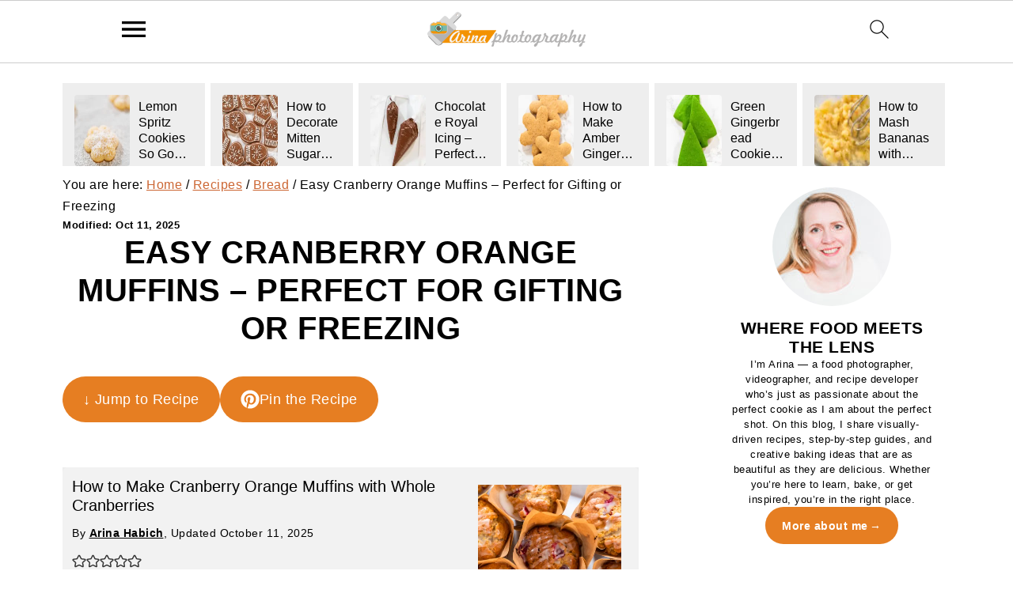

--- FILE ---
content_type: text/html; charset=UTF-8
request_url: https://arinaphotography.com/cranberry-orange-muffins/
body_size: 78229
content:
<!DOCTYPE html>
<html dir="ltr" lang="en-US" prefix="og: https://ogp.me/ns#">
<head >
<meta charset="UTF-8" />
<meta name="viewport" content="width=device-width, initial-scale=1" />
<script data-cfasync="false" data-no-defer="1" data-no-minify="1" data-no-optimize="1">var ewww_webp_supported=!1;function check_webp_feature(A,e){var w;e=void 0!==e?e:function(){},ewww_webp_supported?e(ewww_webp_supported):((w=new Image).onload=function(){ewww_webp_supported=0<w.width&&0<w.height,e&&e(ewww_webp_supported)},w.onerror=function(){e&&e(!1)},w.src="data:image/webp;base64,"+{alpha:"UklGRkoAAABXRUJQVlA4WAoAAAAQAAAAAAAAAAAAQUxQSAwAAAARBxAR/Q9ERP8DAABWUDggGAAAABQBAJ0BKgEAAQAAAP4AAA3AAP7mtQAAAA=="}[A])}check_webp_feature("alpha");</script><script data-cfasync="false" data-no-defer="1" data-no-minify="1" data-no-optimize="1">var Arrive=function(c,w){"use strict";if(c.MutationObserver&&"undefined"!=typeof HTMLElement){var r,a=0,u=(r=HTMLElement.prototype.matches||HTMLElement.prototype.webkitMatchesSelector||HTMLElement.prototype.mozMatchesSelector||HTMLElement.prototype.msMatchesSelector,{matchesSelector:function(e,t){return e instanceof HTMLElement&&r.call(e,t)},addMethod:function(e,t,r){var a=e[t];e[t]=function(){return r.length==arguments.length?r.apply(this,arguments):"function"==typeof a?a.apply(this,arguments):void 0}},callCallbacks:function(e,t){t&&t.options.onceOnly&&1==t.firedElems.length&&(e=[e[0]]);for(var r,a=0;r=e[a];a++)r&&r.callback&&r.callback.call(r.elem,r.elem);t&&t.options.onceOnly&&1==t.firedElems.length&&t.me.unbindEventWithSelectorAndCallback.call(t.target,t.selector,t.callback)},checkChildNodesRecursively:function(e,t,r,a){for(var i,n=0;i=e[n];n++)r(i,t,a)&&a.push({callback:t.callback,elem:i}),0<i.childNodes.length&&u.checkChildNodesRecursively(i.childNodes,t,r,a)},mergeArrays:function(e,t){var r,a={};for(r in e)e.hasOwnProperty(r)&&(a[r]=e[r]);for(r in t)t.hasOwnProperty(r)&&(a[r]=t[r]);return a},toElementsArray:function(e){return e=void 0!==e&&("number"!=typeof e.length||e===c)?[e]:e}}),e=(l.prototype.addEvent=function(e,t,r,a){a={target:e,selector:t,options:r,callback:a,firedElems:[]};return this._beforeAdding&&this._beforeAdding(a),this._eventsBucket.push(a),a},l.prototype.removeEvent=function(e){for(var t,r=this._eventsBucket.length-1;t=this._eventsBucket[r];r--)e(t)&&(this._beforeRemoving&&this._beforeRemoving(t),(t=this._eventsBucket.splice(r,1))&&t.length&&(t[0].callback=null))},l.prototype.beforeAdding=function(e){this._beforeAdding=e},l.prototype.beforeRemoving=function(e){this._beforeRemoving=e},l),t=function(i,n){var o=new e,l=this,s={fireOnAttributesModification:!1};return o.beforeAdding(function(t){var e=t.target;e!==c.document&&e!==c||(e=document.getElementsByTagName("html")[0]);var r=new MutationObserver(function(e){n.call(this,e,t)}),a=i(t.options);r.observe(e,a),t.observer=r,t.me=l}),o.beforeRemoving(function(e){e.observer.disconnect()}),this.bindEvent=function(e,t,r){t=u.mergeArrays(s,t);for(var a=u.toElementsArray(this),i=0;i<a.length;i++)o.addEvent(a[i],e,t,r)},this.unbindEvent=function(){var r=u.toElementsArray(this);o.removeEvent(function(e){for(var t=0;t<r.length;t++)if(this===w||e.target===r[t])return!0;return!1})},this.unbindEventWithSelectorOrCallback=function(r){var a=u.toElementsArray(this),i=r,e="function"==typeof r?function(e){for(var t=0;t<a.length;t++)if((this===w||e.target===a[t])&&e.callback===i)return!0;return!1}:function(e){for(var t=0;t<a.length;t++)if((this===w||e.target===a[t])&&e.selector===r)return!0;return!1};o.removeEvent(e)},this.unbindEventWithSelectorAndCallback=function(r,a){var i=u.toElementsArray(this);o.removeEvent(function(e){for(var t=0;t<i.length;t++)if((this===w||e.target===i[t])&&e.selector===r&&e.callback===a)return!0;return!1})},this},i=new function(){var s={fireOnAttributesModification:!1,onceOnly:!1,existing:!1};function n(e,t,r){return!(!u.matchesSelector(e,t.selector)||(e._id===w&&(e._id=a++),-1!=t.firedElems.indexOf(e._id)))&&(t.firedElems.push(e._id),!0)}var c=(i=new t(function(e){var t={attributes:!1,childList:!0,subtree:!0};return e.fireOnAttributesModification&&(t.attributes=!0),t},function(e,i){e.forEach(function(e){var t=e.addedNodes,r=e.target,a=[];null!==t&&0<t.length?u.checkChildNodesRecursively(t,i,n,a):"attributes"===e.type&&n(r,i)&&a.push({callback:i.callback,elem:r}),u.callCallbacks(a,i)})})).bindEvent;return i.bindEvent=function(e,t,r){t=void 0===r?(r=t,s):u.mergeArrays(s,t);var a=u.toElementsArray(this);if(t.existing){for(var i=[],n=0;n<a.length;n++)for(var o=a[n].querySelectorAll(e),l=0;l<o.length;l++)i.push({callback:r,elem:o[l]});if(t.onceOnly&&i.length)return r.call(i[0].elem,i[0].elem);setTimeout(u.callCallbacks,1,i)}c.call(this,e,t,r)},i},o=new function(){var a={};function i(e,t){return u.matchesSelector(e,t.selector)}var n=(o=new t(function(){return{childList:!0,subtree:!0}},function(e,r){e.forEach(function(e){var t=e.removedNodes,e=[];null!==t&&0<t.length&&u.checkChildNodesRecursively(t,r,i,e),u.callCallbacks(e,r)})})).bindEvent;return o.bindEvent=function(e,t,r){t=void 0===r?(r=t,a):u.mergeArrays(a,t),n.call(this,e,t,r)},o};d(HTMLElement.prototype),d(NodeList.prototype),d(HTMLCollection.prototype),d(HTMLDocument.prototype),d(Window.prototype);var n={};return s(i,n,"unbindAllArrive"),s(o,n,"unbindAllLeave"),n}function l(){this._eventsBucket=[],this._beforeAdding=null,this._beforeRemoving=null}function s(e,t,r){u.addMethod(t,r,e.unbindEvent),u.addMethod(t,r,e.unbindEventWithSelectorOrCallback),u.addMethod(t,r,e.unbindEventWithSelectorAndCallback)}function d(e){e.arrive=i.bindEvent,s(i,e,"unbindArrive"),e.leave=o.bindEvent,s(o,e,"unbindLeave")}}(window,void 0),ewww_webp_supported=!1;function check_webp_feature(e,t){var r;ewww_webp_supported?t(ewww_webp_supported):((r=new Image).onload=function(){ewww_webp_supported=0<r.width&&0<r.height,t(ewww_webp_supported)},r.onerror=function(){t(!1)},r.src="data:image/webp;base64,"+{alpha:"UklGRkoAAABXRUJQVlA4WAoAAAAQAAAAAAAAAAAAQUxQSAwAAAARBxAR/Q9ERP8DAABWUDggGAAAABQBAJ0BKgEAAQAAAP4AAA3AAP7mtQAAAA==",animation:"UklGRlIAAABXRUJQVlA4WAoAAAASAAAAAAAAAAAAQU5JTQYAAAD/////AABBTk1GJgAAAAAAAAAAAAAAAAAAAGQAAABWUDhMDQAAAC8AAAAQBxAREYiI/gcA"}[e])}function ewwwLoadImages(e){if(e){for(var t=document.querySelectorAll(".batch-image img, .image-wrapper a, .ngg-pro-masonry-item a, .ngg-galleria-offscreen-seo-wrapper a"),r=0,a=t.length;r<a;r++)ewwwAttr(t[r],"data-src",t[r].getAttribute("data-webp")),ewwwAttr(t[r],"data-thumbnail",t[r].getAttribute("data-webp-thumbnail"));for(var i=document.querySelectorAll("div.woocommerce-product-gallery__image"),r=0,a=i.length;r<a;r++)ewwwAttr(i[r],"data-thumb",i[r].getAttribute("data-webp-thumb"))}for(var n=document.querySelectorAll("video"),r=0,a=n.length;r<a;r++)ewwwAttr(n[r],"poster",e?n[r].getAttribute("data-poster-webp"):n[r].getAttribute("data-poster-image"));for(var o,l=document.querySelectorAll("img.ewww_webp_lazy_load"),r=0,a=l.length;r<a;r++)e&&(ewwwAttr(l[r],"data-lazy-srcset",l[r].getAttribute("data-lazy-srcset-webp")),ewwwAttr(l[r],"data-srcset",l[r].getAttribute("data-srcset-webp")),ewwwAttr(l[r],"data-lazy-src",l[r].getAttribute("data-lazy-src-webp")),ewwwAttr(l[r],"data-src",l[r].getAttribute("data-src-webp")),ewwwAttr(l[r],"data-orig-file",l[r].getAttribute("data-webp-orig-file")),ewwwAttr(l[r],"data-medium-file",l[r].getAttribute("data-webp-medium-file")),ewwwAttr(l[r],"data-large-file",l[r].getAttribute("data-webp-large-file")),null!=(o=l[r].getAttribute("srcset"))&&!1!==o&&o.includes("R0lGOD")&&ewwwAttr(l[r],"src",l[r].getAttribute("data-lazy-src-webp"))),l[r].className=l[r].className.replace(/\bewww_webp_lazy_load\b/,"");for(var s=document.querySelectorAll(".ewww_webp"),r=0,a=s.length;r<a;r++)e?(ewwwAttr(s[r],"srcset",s[r].getAttribute("data-srcset-webp")),ewwwAttr(s[r],"src",s[r].getAttribute("data-src-webp")),ewwwAttr(s[r],"data-orig-file",s[r].getAttribute("data-webp-orig-file")),ewwwAttr(s[r],"data-medium-file",s[r].getAttribute("data-webp-medium-file")),ewwwAttr(s[r],"data-large-file",s[r].getAttribute("data-webp-large-file")),ewwwAttr(s[r],"data-large_image",s[r].getAttribute("data-webp-large_image")),ewwwAttr(s[r],"data-src",s[r].getAttribute("data-webp-src"))):(ewwwAttr(s[r],"srcset",s[r].getAttribute("data-srcset-img")),ewwwAttr(s[r],"src",s[r].getAttribute("data-src-img"))),s[r].className=s[r].className.replace(/\bewww_webp\b/,"ewww_webp_loaded");window.jQuery&&jQuery.fn.isotope&&jQuery.fn.imagesLoaded&&(jQuery(".fusion-posts-container-infinite").imagesLoaded(function(){jQuery(".fusion-posts-container-infinite").hasClass("isotope")&&jQuery(".fusion-posts-container-infinite").isotope()}),jQuery(".fusion-portfolio:not(.fusion-recent-works) .fusion-portfolio-wrapper").imagesLoaded(function(){jQuery(".fusion-portfolio:not(.fusion-recent-works) .fusion-portfolio-wrapper").isotope()}))}function ewwwWebPInit(e){ewwwLoadImages(e),ewwwNggLoadGalleries(e),document.arrive(".ewww_webp",function(){ewwwLoadImages(e)}),document.arrive(".ewww_webp_lazy_load",function(){ewwwLoadImages(e)}),document.arrive("videos",function(){ewwwLoadImages(e)}),"loading"==document.readyState?document.addEventListener("DOMContentLoaded",ewwwJSONParserInit):("undefined"!=typeof galleries&&ewwwNggParseGalleries(e),ewwwWooParseVariations(e))}function ewwwAttr(e,t,r){null!=r&&!1!==r&&e.setAttribute(t,r)}function ewwwJSONParserInit(){"undefined"!=typeof galleries&&check_webp_feature("alpha",ewwwNggParseGalleries),check_webp_feature("alpha",ewwwWooParseVariations)}function ewwwWooParseVariations(e){if(e)for(var t=document.querySelectorAll("form.variations_form"),r=0,a=t.length;r<a;r++){var i=t[r].getAttribute("data-product_variations"),n=!1;try{for(var o in i=JSON.parse(i))void 0!==i[o]&&void 0!==i[o].image&&(void 0!==i[o].image.src_webp&&(i[o].image.src=i[o].image.src_webp,n=!0),void 0!==i[o].image.srcset_webp&&(i[o].image.srcset=i[o].image.srcset_webp,n=!0),void 0!==i[o].image.full_src_webp&&(i[o].image.full_src=i[o].image.full_src_webp,n=!0),void 0!==i[o].image.gallery_thumbnail_src_webp&&(i[o].image.gallery_thumbnail_src=i[o].image.gallery_thumbnail_src_webp,n=!0),void 0!==i[o].image.thumb_src_webp&&(i[o].image.thumb_src=i[o].image.thumb_src_webp,n=!0));n&&ewwwAttr(t[r],"data-product_variations",JSON.stringify(i))}catch(e){}}}function ewwwNggParseGalleries(e){if(e)for(var t in galleries){var r=galleries[t];galleries[t].images_list=ewwwNggParseImageList(r.images_list)}}function ewwwNggLoadGalleries(e){e&&document.addEventListener("ngg.galleria.themeadded",function(e,t){window.ngg_galleria._create_backup=window.ngg_galleria.create,window.ngg_galleria.create=function(e,t){var r=$(e).data("id");return galleries["gallery_"+r].images_list=ewwwNggParseImageList(galleries["gallery_"+r].images_list),window.ngg_galleria._create_backup(e,t)}})}function ewwwNggParseImageList(e){for(var t in e){var r=e[t];if(void 0!==r["image-webp"]&&(e[t].image=r["image-webp"],delete e[t]["image-webp"]),void 0!==r["thumb-webp"]&&(e[t].thumb=r["thumb-webp"],delete e[t]["thumb-webp"]),void 0!==r.full_image_webp&&(e[t].full_image=r.full_image_webp,delete e[t].full_image_webp),void 0!==r.srcsets)for(var a in r.srcsets)nggSrcset=r.srcsets[a],void 0!==r.srcsets[a+"-webp"]&&(e[t].srcsets[a]=r.srcsets[a+"-webp"],delete e[t].srcsets[a+"-webp"]);if(void 0!==r.full_srcsets)for(var i in r.full_srcsets)nggFSrcset=r.full_srcsets[i],void 0!==r.full_srcsets[i+"-webp"]&&(e[t].full_srcsets[i]=r.full_srcsets[i+"-webp"],delete e[t].full_srcsets[i+"-webp"])}return e}check_webp_feature("alpha",ewwwWebPInit);</script><title>Easy Cranberry Orange Muffins – Perfect for Gifting or Freezing</title>
<style id="pluginthemexcss">/**
 * Styling moved from theme's CSS file to here
 * Theme information must remain in theme's style.css file due to Wordpress setup
 * Minifying + optimization is handled by WP Rocket
 */


/*
HTML5 Reset
----------------------------------------------------------------------------- */


/* ## Baseline Normalize
--------------------------------------------- */

/*! normalize.css v3.0.3 | MIT License | github.com/necolas/normalize.css */
html {
	font-family: sans-serif;
	-webkit-text-size-adjust: 100%;
	-ms-text-size-adjust: 100%;
}

body {
	margin: 0;
}


/* HTML5 display definitions
--------------------------------------------- */

article,
aside,
details,
figcaption,
figure,
footer,
header,
hgroup,
main,
menu,
nav,
section,
summary {
	display: block;
}

audio,
canvas,
progress,
video {
	display: inline-block;
	vertical-align: baseline;
}

audio:not([controls]) {
	display: none;
	height: 0;
}

[hidden],
template {
	display: none;
}


/* Links
--------------------------------------------- */

a {
	background-color: transparent;
}

a:active,
a:hover {
	outline: 0;
}


/* Text-level semantics
--------------------------------------------- */

abbr[title] {
	border-bottom: 1px dotted;
}

b,
strong {
	font-weight: bold;
}

small {
	font-size: 80%;
}

sub,
sup {
	font-size: 75%;
	line-height: 0;
	position: relative;
	vertical-align: baseline;
}

sup {
	top: -0.5em;
}

sub {
	bottom: -0.25em;
}


/* Embedded content
--------------------------------------------- */

img {
	border: 0;
}

svg:not(:root) {
	overflow: hidden;
}


/* Grouping content
--------------------------------------------- */

figure {
	margin: 20px 0;
}

hr {
	-moz-box-sizing: content-box;
	-webkit-box-sizing: content-box;
	box-sizing: content-box;
	height: 0;
}

code,
kbd,
pre,
samp {
	font-family: monospace, monospace;
	font-size: 1em;
	white-space: pre-line; 
	box-shadow: 1px 1px 3px #CCC; 
	padding: 17px; 
	margin: 17px 0;
}


/* Forms
--------------------------------------------- */

button,
input,
optgroup,
select,
textarea {
	color: inherit;
	font: inherit;
	margin: 0;
}

button {
	overflow: visible;
}

button,
select {
	text-transform: none;
	font-family: sans-serif; /* Google Fonts crash Safari */
}

button,
html input[type="button"],
input[type="reset"],
input[type="submit"] {
	cursor: pointer;
	-webkit-appearance: button;
}

button[disabled],
html input[disabled] {
	cursor: default;
}

button::-moz-focus-inner,
input::-moz-focus-inner {
	border: 0;
	padding: 0;
}

input {
	line-height: normal;
}

input[type="checkbox"],
input[type="radio"] {
	-moz-box-sizing: border-box;
	-webkit-box-sizing: border-box;
	box-sizing: border-box;
	padding: 0;
}

input[type="number"]::-webkit-inner-spin-button,
input[type="number"]::-webkit-outer-spin-button {
	height: auto;
}

input[type="search"] {
	-moz-box-sizing: content-box;
	-webkit-box-sizing: content-box;
	box-sizing: content-box;
	-webkit-appearance: textfield;
}

input[type="search"]::-webkit-search-cancel-button,
input[type="search"]::-webkit-search-decoration {
	-webkit-appearance: none;
}

fieldset {
	border: 1px solid #c0c0c0;
	margin: 0 2px;
	padding: 0.35em 0.625em 0.75em;
}

legend {
	border: 0;
	padding: 0;
}

textarea {
	overflow: auto;
}

optgroup {
	font-weight: bold;
}


/* Tables
--------------------------------------------- */

table {
	border-collapse: collapse;
	border-spacing: 0;
}

td,
th {
	padding: 0;
}


/* Box Sizing
--------------------------------------------- */

*,
input[type="search"] {
	-moz-box-sizing: border-box;
	-webkit-box-sizing: border-box;
	box-sizing: border-box;
}


/* Float Clearing
--------------------------------------------- */

.clear:after,
.clearfix:after,
.entry:after,
.entry-content:after,
.nav-primary:after,
.pagination:after,
.site-container:after,
.site-footer:after,
.site-header:after,
.site-inner:after,
.after-entry:after,
.comment-respond:after,
.wrap:after {
	clear: both;
	content: " ";
	display: table;
}

.clear,
.clear-line {
	clear: both;
	margin-bottom: 30px;
}

/* Typographical Elements
--------------------------------------------- */

body {
	background: #fff;
	color: #010101;
	font-size: 18px;
	font-weight: 300;
	letter-spacing: 0.5px;
	line-height: 1.8;
}


::-moz-selection {
	background: #111;
	color: #fff;
}

::selection {
	background: #111;
	color: #fff;
}

a {
	color: #fb6a4a;
	text-decoration: none;
}

.single .content a, 
aside a, 
.site-footer a {
	text-decoration: underline; /* accessibility */
}

a:hover,
a:focus {
	opacity: 0.7;
}

p,
nav#breadcrumbs {
	margin: 5px 0 15px;
	padding: 0;
}

strong {
	font-weight: bold;
}

ol,
ul {
	margin: 0;
	padding: 0;
}

.content .wp-block-list { 
	padding-left: 37px;
}

blockquote {
	margin: 0;
	padding: 21px;
}

blockquote::before {
	content: "\201C";
	display: block;
	font-size: 77px;
	height: 0;
	position: relative;
	top: -31px;
	left: -41px;
}

.wp-block-pullquote blockquote::before {
	top: -77px;
}

cite {
	font-style: normal;
}


/* Headings
--------------------------------------------- */

h1,
h2,
h3,
h4,
h5,
h6 {
	font-weight: bold;
	line-height: 1.3;
	margin: 37px 0 21px;
	padding: 0;
	text-transform: uppercase;
}

h1 {
	font-size: 1.8em;
}

h2 {
	font-size: 1.625em;
}

h3 {
	font-size: 1.375em;
}

h4 {
	font-size: 1.125em;
}

h5 {
	font-size: 1em;
}

h6 {
	font-size: 1em;
}



/* Objects
--------------------------------------------- */

embed,
iframe,
img,
object,
video,
.wp-caption {
	max-width: 100%;
}

img {
	height: auto; /* used for Modern Sidebar */
}


/* Forms
--------------------------------------------- */

input,
select,
textarea {
	border: 1px solid #eee;
	-webkit-box-shadow: 0 0 0 #fff;
	-webkit-box-shadow: 0 0 0 #fff;
	box-shadow: 0 0 0 #fff;
	font-weight: 300;
	letter-spacing: 0.5px;
	padding: 10px;
}
input:not([type="radio"]):not([type="checkbox"]),
select,
textarea {
	width: 100%;
}

input:focus,
textarea:focus {
	outline: none;
}



.button,
button,
input[type="button"],
input[type="reset"],
input[type="submit"] {
	background: #010101;
	border: 1px solid #010101;
	-webkit-box-shadow: none;
	box-shadow: none;
	color: #fff;
	cursor: pointer;
	font-style: normal;
	font-weight: bold;
	letter-spacing: 2px;
	padding: 7px 17px;
	text-transform: uppercase;
	width: auto;
}

input[type="submit"] {
	letter-spacing: 2px;
}

.button:hover,
.button:focus,
button:hover,
button:focus,
input:hover[type="button"],
input:focus[type="button"],
input:hover[type="reset"],
input:focus[type="reset"],
input:hover[type="submit"],
input:focus[type="submit"] {
	background: #fff;
	color: #010101;
}

input[type="search"]::-webkit-search-cancel-button,
input[type="search"]::-webkit-search-results-button {
	display: none;
}

/* Site Containers
--------------------------------------------- */

.site-container {
	margin: 0 auto;
}

.content-sidebar-wrap,
.site-inner,
.wrap {
	margin: 0 auto;
	max-width: 1170px;
}

.site-inner {
	background: #fff;
	margin: 0 auto;
	padding: 15px 24px;
}

/* Content */
.content {
	float: right;
	width: 728px; 
}

.content-sidebar .content {
	float: left;
}

.full-width-content .content {
	float: none;
	width: 100%;
}

/* Primary Sidebar */
.sidebar-primary {
	float: right;
	width: 300px;
	min-width: 300px !important;
}

/* WordPress
--------------------------------------------- */

.search-form {
	background: #fff;
	border: 1px solid #eee;
	padding: 10px;
}

.search-form input {
	background: #fff url("/wp-content/plugins/feast-plugin/assets/images/search.svg") center right no-repeat;
	-webkit-background-size: contain;
	background-size: contain;
	border: 0;
	padding: 0;
}

.search-form input[type="submit"] {
	border: 0;
	clip: rect(0, 0, 0, 0);
	height: 1px;
	margin: -1px;
	padding: 0;
	position: absolute;
	width: 1px;
}


/* Block Editor (Gutenberg) 
--------------------------------------------- */
figcaption {
	text-align: center;
}
@media only screen and (min-width: 600px) { 
	figcaption {
		font-size: 0.8em;
	}
}


/* ## Screen reader text
--------------------------------------------- */

.screen-reader-text,
.screen-reader-text span,
.screen-reader-shortcut {
	background: #fff;
	border: 0;
	clip: rect(0, 0, 0, 0);
	height: 1px;
	overflow: hidden;
	position: absolute !important;
	width: 1px;
}

.screen-reader-text:focus,
.screen-reader-shortcut:focus,
.genesis-nav-menu .search input[type="submit"]:focus, 
{
	-webkit-box-shadow: 0 0 2px 2px rgba(0,0,0,0.6);
	box-shadow: 0 0 2px 2px rgba(0,0,0,0.6);
	clip: auto !important;
	display: block;
	font-size: 1em;
	font-weight: bold;
	height: auto;
	padding: 15px 23px 14px;
	/* Above WP toolbar. */
	text-decoration: none;
	width: auto;
	z-index: 100000;
}

.genesis-skip-link li {
	height: 0;
	list-style: none;
	width: 0;
}

/* Entries
--------------------------------------------- */

.entry {
	margin-bottom: 37px;
}

.entry-content ol,
.entry-content p,
.entry-content ul,
.quote-caption {
	margin-bottom: 37px;
}

.entry-content &gt; ol li,
.entry-content &gt; ul li {
	margin: 0 0 17px 37px;
}

.entry-content ul li {
	list-style-type: disc;
}

.entry-content ol ol,
.entry-content ul ul,
.entry-content .wp-caption p {
	margin-bottom: 37px;
}

.entry-header {
	margin: 0 0 37px;
}

.entry-meta a {
	text-decoration: underline;
}

.entry-footer .entry-meta {
	border-top: 1px solid #eee;
	padding: 37px 0;
}


/* Comments
--------------------------------------------- */

.comment-respond,
.entry-comments {
	padding: 37px 0;
}

.comment-respond,
.entry-comments {
	margin: 0 0 37px;
}

.comment-author, .comment-meta { 
	display: inline-block; 
	margin: 0 17px 0 0;
}

.comment-respond input[type="email"],
.comment-respond input[type="text"],
.comment-respond input[type="url"] {
	width: 50%;
}

.comment-respond label {
	display: block;
	margin-right: 12px;
}

.comment-list {
	border-top: 1px solid #eee;
}

.comment-list li {
	list-style-type: none;
	margin: 37px 0 0;
	padding: 0;
}

.comment-list article { 
	padding: 17px; 
	overflow: auto;
	border-bottom: 1px solid #F7F7F7;
}

.comment-header {
	margin: 0 0 17px;
}

.comment .avatar {
	-webkit-border-radius: 100%;
	border-radius: 100%;
	display: inline;
	float: left;
	margin: 0 17px 17px 0;
}

.form-allowed-tags {
	background: #f7f9fc;
	font-size: 12px;
	padding: 22px;
}

.comment-reply a {
	color: #555;
	border: 1px solid #CCC;
	border-radius: 5px;
	padding: 12px;
	float: right;
	display: block;
	letter-spacing: 2px;
	text-transform: uppercase;
	text-decoration: none !important;
}

.comment-meta {
	margin: 0;
}

@media only screen and (min-width: 600px) { 
	.comment-meta {
		float:right;
	}
}

.comment-meta {
	margin: 0;
	float:right;
}

.comment-time a, .comment-time {
	color: #555;
}

.comment-content {
	overflow-wrap: break-word;
}

.bypostauthor article {
	background: #f7f9fc;
}

.comment-author-name {
	font-weight: bold;
}

.comment-list .children {  
	margin-left: 17px;
}

.comment-list .children article { 
	border-left: 11px solid #CCC;
}

/*
Sidebars
---------------------------------------------------------------------------------------------------- */

.sidebar li {
	list-style-type: none;
	margin-bottom: 6px;
	padding: 0;
	word-wrap: break-word;
}

.sidebar a {
	font-weight: bold;
}


/*
Site Footer
---------------------------------------------------------------------------------------------------- */

.site-footer {
	text-align: center;
}



/*
Media Queries
----------------------------------------------------------------------------- */


@media only screen and (min-width: 1200px) {
	#before-header {
		visibility: visible;
	}
	.comment-time a, .comment-time {
		font-size: 0.8em;
	}
	.children { 
		margin-left: 17px; 
	}
	.comment-list .children article { 
		border-left: none;
	}
	aside, #breadcrumbs, .entry-meta { 
		font-size: 0.8em; 
	}
}



@media only screen and (max-width: 1079px) {
	.content,
	.sidebar-primary,
	.site-inner,
	.wrap {
		width: 100%;
	}

	.site-inner {
		padding-left: 4%;
		padding-right: 4%;
	}

	.entry,
	.entry-comments,
	.entry-footer .entry-meta,
	.site-header,
	.comment-respond {
		padding: 10px 0;
	}
  
	.entry-footer .entry-meta {
		margin: 0;
		padding-top: 12px;
	}

}

@media only screen and (max-width: 335px) {
	.site-inner {
		padding-left: 0;
		padding-right: 0;
	}
}
</style>
		<!-- All in One SEO Pro 4.9.3 - aioseo.com -->
	<meta name="description" content="Make moist cranberry orange muffins with fresh orange zest and juicy cranberries. Perfect for breakfast, holidays, or freezer-friendly snacks." />
	<meta name="robots" content="max-image-preview:large" />
	<meta name="author" content="Arina Habich"/>
	<meta name="google-site-verification" content="SRAhBR4kHx-7S1n4Q3bjyfJ8Q8sGeJnpQ2QaCBI7UyE" />
	<meta name="keywords" content="cranberry orange muffins,bakery-style cranberry muffins,moist cranberry muffins with orange,holiday muffins,orange cranberry breakfast treat" />
	<link rel="canonical" href="https://arinaphotography.com/cranberry-orange-muffins/" />
	<meta name="generator" content="All in One SEO Pro (AIOSEO) 4.9.3" />
		<meta property="og:locale" content="en_US" />
		<meta property="og:site_name" content="Arina Photography - Professional Food Photo/Video: Crafting Swoon-Worthy Content" />
		<meta property="og:type" content="article" />
		<meta property="og:title" content="Easy Cranberry Orange Muffins – Perfect for Gifting or Freezing" />
		<meta property="og:description" content="How to Make Cranberry Orange Muffins with Whole Cranberries This post may contain affiliate links. Please see my full disclosure policy f..." />
		<meta property="og:url" content="https://arinaphotography.com/cranberry-orange-muffins/" />
		<meta property="article:published_time" content="2025-10-12T03:42:08+00:00" />
		<meta property="article:modified_time" content="2025-10-12T03:42:08+00:00" />
		<meta property="article:publisher" content="https://www.facebook.com/arinaphotography/" />
		<meta name="twitter:card" content="summary_large_image" />
		<meta name="twitter:title" content="Easy Cranberry Orange Muffins – Perfect for Gifting or Freezing" />
		<meta name="twitter:description" content="How to Make Cranberry Orange Muffins with Whole Cranberries This post may contain affiliate links. Please see my full disclosure policy f..." />
		<script type="application/ld+json" class="aioseo-schema">
			{"@context":"https:\/\/schema.org","@graph":[{"@type":"BlogPosting","@id":"https:\/\/arinaphotography.com\/cranberry-orange-muffins\/#blogposting","name":"Easy Cranberry Orange Muffins \u2013 Perfect for Gifting or Freezing","headline":"Easy Cranberry Orange Muffins \u2013 Perfect for Gifting or Freezing","author":{"@id":"https:\/\/arinaphotography.com\/author\/arina-habich\/#author"},"publisher":{"@id":"https:\/\/arinaphotography.com\/#organization"},"image":{"@type":"ImageObject","url":"https:\/\/arinaphotography.com\/wp-content\/uploads\/2020\/08\/20200110-DSC01585.jpg","width":600,"height":400,"caption":"Freshly baked cranberry muffins in brown paper muffin cups."},"datePublished":"2025-10-11T21:42:08-06:00","dateModified":"2025-10-11T21:42:08-06:00","inLanguage":"en-US","mainEntityOfPage":{"@id":"https:\/\/arinaphotography.com\/cranberry-orange-muffins\/#webpage"},"isPartOf":{"@id":"https:\/\/arinaphotography.com\/cranberry-orange-muffins\/#webpage"},"articleSection":"Bread, Breakfast, Dessert, Muffins, Recipes, Winter recipes"},{"@type":"BreadcrumbList","@id":"https:\/\/arinaphotography.com\/cranberry-orange-muffins\/#breadcrumblist","itemListElement":[{"@type":"ListItem","@id":"https:\/\/arinaphotography.com#listItem","position":1,"name":"Home","item":"https:\/\/arinaphotography.com","nextItem":{"@type":"ListItem","@id":"https:\/\/arinaphotography.com\/category\/recipes\/#listItem","name":"Recipes"}},{"@type":"ListItem","@id":"https:\/\/arinaphotography.com\/category\/recipes\/#listItem","position":2,"name":"Recipes","item":"https:\/\/arinaphotography.com\/category\/recipes\/","nextItem":{"@type":"ListItem","@id":"https:\/\/arinaphotography.com\/category\/recipes\/breakfast\/#listItem","name":"Breakfast"},"previousItem":{"@type":"ListItem","@id":"https:\/\/arinaphotography.com#listItem","name":"Home"}},{"@type":"ListItem","@id":"https:\/\/arinaphotography.com\/category\/recipes\/breakfast\/#listItem","position":3,"name":"Breakfast","item":"https:\/\/arinaphotography.com\/category\/recipes\/breakfast\/","nextItem":{"@type":"ListItem","@id":"https:\/\/arinaphotography.com\/category\/recipes\/breakfast\/muffins\/#listItem","name":"Muffins"},"previousItem":{"@type":"ListItem","@id":"https:\/\/arinaphotography.com\/category\/recipes\/#listItem","name":"Recipes"}},{"@type":"ListItem","@id":"https:\/\/arinaphotography.com\/category\/recipes\/breakfast\/muffins\/#listItem","position":4,"name":"Muffins","item":"https:\/\/arinaphotography.com\/category\/recipes\/breakfast\/muffins\/","nextItem":{"@type":"ListItem","@id":"https:\/\/arinaphotography.com\/cranberry-orange-muffins\/#listItem","name":"Easy Cranberry Orange Muffins \u2013 Perfect for Gifting or Freezing"},"previousItem":{"@type":"ListItem","@id":"https:\/\/arinaphotography.com\/category\/recipes\/breakfast\/#listItem","name":"Breakfast"}},{"@type":"ListItem","@id":"https:\/\/arinaphotography.com\/cranberry-orange-muffins\/#listItem","position":5,"name":"Easy Cranberry Orange Muffins \u2013 Perfect for Gifting or Freezing","previousItem":{"@type":"ListItem","@id":"https:\/\/arinaphotography.com\/category\/recipes\/breakfast\/muffins\/#listItem","name":"Muffins"}}]},{"@type":"FAQPage","@id":"https:\/\/arinaphotography.com\/cranberry-orange-muffins\/#faq","url":"https:\/\/arinaphotography.com\/cranberry-orange-muffins\/","mainEntity":[{"@type":"Question","name":"Can I use dried cranberries?","acceptedAnswer":{"@type":"Answer","text":"Yes\u2014use 3\/4 cup dried cranberries and soak them in warm orange juice for 10 minutes; drain and fold in."}},{"@type":"Question","name":"Can I make them dairy\u2011free?","acceptedAnswer":{"@type":"Answer","text":"Use plant\u2011based butter and yogurt, and your favorite non\u2011dairy milk. Results stay tender and moist."}},{"@type":"Question","name":"Do I have to glaze them?","acceptedAnswer":{"@type":"Answer","text":"Nope. They\u2019re delicious plain, or try a dusting of Cinnamon Sugar for a crunchy top."}},{"@type":"Question","name":"How do I get tall, bakery\u2011style domes?","acceptedAnswer":{"@type":"Answer","text":"Fill liners nearly to the top, start hot at 425\u00b0F for 5 minutes, then drop to 350\u00b0F to finish."}}],"inLanguage":"en-US","isPartOf":{"@id":"https:\/\/arinaphotography.com\/#website"},"breadcrumb":{"@id":"https:\/\/arinaphotography.com\/cranberry-orange-muffins\/#breadcrumblist"}},{"@type":"Organization","@id":"https:\/\/arinaphotography.com\/#organization","name":"Arina Photography","description":"Professional Food Photo\/Video: Crafting Swoon-Worthy Content","url":"https:\/\/arinaphotography.com\/","numberOfEmployees":{"@type":"QuantitativeValue","value":1},"sameAs":["https:\/\/www.facebook.com\/arinaphotography\/","https:\/\/www.pinterest.com\/arinaphotography","https:\/\/www.youtube.com\/channel\/UC-G0761yoia1skpJbZg1rMA"]},{"@type":"Person","@id":"https:\/\/arinaphotography.com\/author\/arina-habich\/#author","url":"https:\/\/arinaphotography.com\/author\/arina-habich\/","name":"Arina Habich","image":{"@type":"ImageObject","url":"https:\/\/secure.gravatar.com\/avatar\/d36634c84d3ff71336ac32cd0ac0b4e740162c1de5828b691674effb368ec322?s=96&d=mm&r=g"}},{"@type":"WebPage","@id":"https:\/\/arinaphotography.com\/cranberry-orange-muffins\/#webpage","url":"https:\/\/arinaphotography.com\/cranberry-orange-muffins\/","name":"Easy Cranberry Orange Muffins \u2013 Perfect for Gifting or Freezing","description":"Make moist cranberry orange muffins with fresh orange zest and juicy cranberries. Perfect for breakfast, holidays, or freezer-friendly snacks.","inLanguage":"en-US","isPartOf":{"@id":"https:\/\/arinaphotography.com\/#website"},"breadcrumb":{"@id":"https:\/\/arinaphotography.com\/cranberry-orange-muffins\/#breadcrumblist"},"author":{"@id":"https:\/\/arinaphotography.com\/author\/arina-habich\/#author"},"creator":{"@id":"https:\/\/arinaphotography.com\/author\/arina-habich\/#author"},"image":{"@type":"ImageObject","url":"https:\/\/arinaphotography.com\/wp-content\/uploads\/2020\/08\/20200110-DSC01585.jpg","@id":"https:\/\/arinaphotography.com\/cranberry-orange-muffins\/#mainImage","width":600,"height":400,"caption":"Freshly baked cranberry muffins in brown paper muffin cups."},"primaryImageOfPage":{"@id":"https:\/\/arinaphotography.com\/cranberry-orange-muffins\/#mainImage"},"datePublished":"2025-10-11T21:42:08-06:00","dateModified":"2025-10-11T21:42:08-06:00"},{"@type":"WebSite","@id":"https:\/\/arinaphotography.com\/#website","url":"https:\/\/arinaphotography.com\/","name":"Arina Photography","description":"Professional Food Photo\/Video: Crafting Swoon-Worthy Content","inLanguage":"en-US","publisher":{"@id":"https:\/\/arinaphotography.com\/#organization"}}]}
		</script>
		<!-- All in One SEO Pro -->

<script type="application/ld+json">{"@context":"http:\/\/schema.org\/","@type":"Recipe","name":"Cranberry Orange Muffins","author":{"@type":"Person","name":"Arina Habich"},"description":"How to Make Cranberry Orange Muffins with Whole Cranberries","datePublished":"2025-10-11T21:42:08+00:00","image":["https:\/\/arinaphotography.com\/wp-content\/uploads\/2020\/08\/20200110-DSC01585.jpg","https:\/\/arinaphotography.com\/wp-content\/uploads\/2020\/08\/20200110-DSC01585-500x500.jpg","https:\/\/arinaphotography.com\/wp-content\/uploads\/2020\/08\/20200110-DSC01585-500x375.jpg","https:\/\/arinaphotography.com\/wp-content\/uploads\/2020\/08\/20200110-DSC01585-480x270.jpg"],"recipeYield":["12","12 Muffins"],"prepTime":"PT15M","cookTime":"PT30M","totalTime":"PT45M","recipeIngredient":["\u00bd cup  Unsalted Butter (room temperature)","\u00bd cup  Granulated sugar","\u00bc cup  Brown Sugar","2 Large Eggs (room temperature)","\u00bd cup  Yogurt","2 tsp  Vanilla Extract","Zest of 2 Oranges","1 \u00be Cup  All-purpose Flour","1 tsp Baking Soda","1 tsp Baking Powder","\u00bd tsp Ground Cinnamon","\u00bd tsp Salt","2 tbsp Orange Juice","2 tbsp  Milk","1 \u00bd cups  Cranberries ( (Fresh or frozen))","1 cup Confectioners Sugar","3 tbsp  Orange Juice"],"recipeInstructions":[{"@type":"HowToStep","text":"Preheat the oven to 425\u00b0F (218\u00b0C). Grease a 12-count muffin tin with nonstick spray or line with cupcake liners. Set aside.","name":"Preheat the oven to 425\u00b0F (218\u00b0C). Grease a 12-count muffin tin with nonstick spray or line with cupcake liners. Set aside.","url":"https:\/\/arinaphotography.com\/cranberry-orange-muffins\/#wprm-recipe-1332-step-0-0","image":"https:\/\/arinaphotography.com\/wp-content\/uploads\/2020\/08\/20200126-Sony-a6300-4K-30-fps-in-studio.00_02_56_16.Still019.jpg"},{"@type":"HowToStep","text":"In a stand mixer with the paddle attachment, beat the butter on high until creamy, about 1 minute. Add both sugars and continue beating on high for about 2 minutes until light and fluffy. Scrape down the bowl as needed.","name":"In a stand mixer with the paddle attachment, beat the butter on high until creamy, about 1 minute. Add both sugars and continue beating on high for about 2 minutes until light and fluffy. Scrape down the bowl as needed.","url":"https:\/\/arinaphotography.com\/cranberry-orange-muffins\/#wprm-recipe-1332-step-0-1","image":"https:\/\/arinaphotography.com\/wp-content\/uploads\/2020\/08\/20200126-Sony-a6300-4K-30-fps-in-studio.00_10_28_15.Still112.jpg"},{"@type":"HowToStep","text":"Add the eggs, yogurt, and vanilla. Mix on medium speed for 1 minute, then turn to high until smooth and fully combined. Stir in the orange zest.","name":"Add the eggs, yogurt, and vanilla. Mix on medium speed for 1 minute, then turn to high until smooth and fully combined. Stir in the orange zest.","url":"https:\/\/arinaphotography.com\/cranberry-orange-muffins\/#wprm-recipe-1332-step-0-2","image":"https:\/\/arinaphotography.com\/wp-content\/uploads\/2020\/08\/20200126-Sony-a6300-4K-30-fps-in-studio.00_05_57_19.Still061.jpg"},{"@type":"HowToStep","text":"In a separate large bowl, whisk together the flour, baking soda, baking powder, cinnamon, and salt. Slowly add the wet mixture to the dry ingredients, whisking gently until just combined.","name":"In a separate large bowl, whisk together the flour, baking soda, baking powder, cinnamon, and salt. Slowly add the wet mixture to the dry ingredients, whisking gently until just combined.","url":"https:\/\/arinaphotography.com\/cranberry-orange-muffins\/#wprm-recipe-1332-step-0-3","image":"https:\/\/arinaphotography.com\/wp-content\/uploads\/2020\/08\/20200126-Sony-a6300-4K-30-fps-in-studio.00_04_40_14.Still033.jpg"},{"@type":"HowToStep","text":"Pour in the orange juice and milk, whisking until the batter is smooth and even. Gently fold in the cranberries with a spatula or spoon so they\u2019re well distributed.","name":"Pour in the orange juice and milk, whisking until the batter is smooth and even. Gently fold in the cranberries with a spatula or spoon so they\u2019re well distributed.","url":"https:\/\/arinaphotography.com\/cranberry-orange-muffins\/#wprm-recipe-1332-step-0-4","image":"https:\/\/arinaphotography.com\/wp-content\/uploads\/2020\/08\/20200126-Sony-a6300-4K-30-fps-in-studio.00_18_37_27.Still200.jpg"},{"@type":"HowToStep","text":"Spoon the batter into the muffin pan, filling each cup to the top. Bake for 5 minutes at 425\u00b0F, then reduce the oven to 350\u00b0F (177\u00b0C) and continue baking 18\u201320 minutes, or until a toothpick inserted in the center comes out clean.","name":"Spoon the batter into the muffin pan, filling each cup to the top. Bake for 5 minutes at 425\u00b0F, then reduce the oven to 350\u00b0F (177\u00b0C) and continue baking 18\u201320 minutes, or until a toothpick inserted in the center comes out clean.","url":"https:\/\/arinaphotography.com\/cranberry-orange-muffins\/#wprm-recipe-1332-step-0-5","image":"https:\/\/arinaphotography.com\/wp-content\/uploads\/2020\/08\/20200126-Sony-a6300-4K-30-fps-in-studio.00_23_17_24.Still218.jpg"},{"@type":"HowToStep","text":"While muffins bake, make the glaze by whisking together 1 cup confectioners\u2019 sugar and 3 tablespoons orange juice until smooth.","name":"While muffins bake, make the glaze by whisking together 1 cup confectioners\u2019 sugar and 3 tablespoons orange juice until smooth.","url":"https:\/\/arinaphotography.com\/cranberry-orange-muffins\/#wprm-recipe-1332-step-0-6","image":"https:\/\/arinaphotography.com\/wp-content\/uploads\/2020\/08\/20200126-Sony-a6300-4K-30-fps-in-studio.00_29_01_08.Still275.jpg"},{"@type":"HowToStep","text":"Let muffins cool slightly, then drizzle with glaze. Serve and enjoy!","name":"Let muffins cool slightly, then drizzle with glaze. Serve and enjoy!","url":"https:\/\/arinaphotography.com\/cranberry-orange-muffins\/#wprm-recipe-1332-step-0-7","image":"https:\/\/arinaphotography.com\/wp-content\/uploads\/2020\/08\/20200126-Sony-a6300-4K-30-fps-in-studio.00_32_37_22.Still325.jpg"}],"recipeCategory":["Breakfast","Dessert","Snack"],"recipeCuisine":["American"],"keywords":"cranberry, muffin, wasy muffins","nutrition":{"@type":"NutritionInformation","calories":"253 kcal","carbohydrateContent":"40 g","proteinContent":"4 g","fatContent":"9 g","saturatedFatContent":"5 g","transFatContent":"0.3 g","cholesterolContent":"53 mg","sodiumContent":"244 mg","fiberContent":"1 g","sugarContent":"24 g","unsaturatedFatContent":"3 g","servingSize":"1 serving"}}</script>
<!-- Social Warfare v4.5.6 https://warfareplugins.com - BEGINNING OF OUTPUT -->
<meta property="og:description" content="How to Make Cranberry Orange Muffins with Whole Cranberries This post may contain affiliate links. Please see my full disclosure policy f...">
<meta property="og:title" content="Easy Cranberry Orange Muffins – Perfect for Gifting or Freezing">
<meta property="og:image" content="https://arinaphotography.com/wp-content/uploads/2020/08/20200110-DSC01585.jpg">
<meta property="fb:app_id" content="529576650555031">
<meta property="og:type" content="article">
<meta property="og:url" content="https://arinaphotography.com/cranberry-orange-muffins/">
<meta property="og:site_name" content="Arina Photography">
<meta property="article:published_time" content="2025-10-11T21:42:08-06:00">
<meta property="article:modified_time" content="2025-10-11T21:42:08-06:00">
<meta property="og:updated_time" content="2025-10-11T21:42:08-06:00">
<meta name="twitter:title" content="Easy Cranberry Orange Muffins – Perfect for Gifting or Freezing">
<meta name="twitter:description" content="How to Make Cranberry Orange Muffins with Whole Cranberries This post may contain affiliate links. Please see my full disclosure policy f...">
<meta name="twitter:image" content="https://arinaphotography.com/wp-content/uploads/2020/08/20200110-DSC01585.jpg">
<meta name="twitter:card" content="summary_large_image">
<style>
	@font-face {
		font-family: "sw-icon-font";
		src:url("https://arinaphotography.com/wp-content/plugins/social-warfare/assets/fonts/sw-icon-font.eot?ver=4.5.6");
		src:url("https://arinaphotography.com/wp-content/plugins/social-warfare/assets/fonts/sw-icon-font.eot?ver=4.5.6#iefix") format("embedded-opentype"),
		url("https://arinaphotography.com/wp-content/plugins/social-warfare/assets/fonts/sw-icon-font.woff?ver=4.5.6") format("woff"),
		url("https://arinaphotography.com/wp-content/plugins/social-warfare/assets/fonts/sw-icon-font.ttf?ver=4.5.6") format("truetype"),
		url("https://arinaphotography.com/wp-content/plugins/social-warfare/assets/fonts/sw-icon-font.svg?ver=4.5.6#1445203416") format("svg");
		font-weight: normal;
		font-style: normal;
		font-display:block;
	}
</style>
<!-- Social Warfare v4.5.6 https://warfareplugins.com - END OF OUTPUT -->

<link rel='dns-prefetch' href='//scripts.journeymv.com' />
<link rel='dns-prefetch' href='//fonts.googleapis.com' />
<link rel="alternate" type="application/rss+xml" title="Arina Photography &raquo; Feed" href="https://arinaphotography.com/feed/" />
<link rel="alternate" type="application/rss+xml" title="Arina Photography &raquo; Comments Feed" href="https://arinaphotography.com/comments/feed/" />
<link rel="alternate" type="application/rss+xml" title="Arina Photography &raquo; Easy Cranberry Orange Muffins – Perfect for Gifting or Freezing Comments Feed" href="https://arinaphotography.com/cranberry-orange-muffins/feed/" />
<link rel="alternate" title="oEmbed (JSON)" type="application/json+oembed" href="https://arinaphotography.com/wp-json/oembed/1.0/embed?url=https%3A%2F%2Farinaphotography.com%2Fcranberry-orange-muffins%2F" />
<link rel="alternate" title="oEmbed (XML)" type="text/xml+oembed" href="https://arinaphotography.com/wp-json/oembed/1.0/embed?url=https%3A%2F%2Farinaphotography.com%2Fcranberry-orange-muffins%2F&#038;format=xml" />
<script>(()=>{"use strict";const e=[400,500,600,700,800,900],t=e=>`wprm-min-${e}`,n=e=>`wprm-max-${e}`,s=new Set,o="ResizeObserver"in window,r=o?new ResizeObserver((e=>{for(const t of e)c(t.target)})):null,i=.5/(window.devicePixelRatio||1);function c(s){const o=s.getBoundingClientRect().width||0;for(let r=0;r<e.length;r++){const c=e[r],a=o<=c+i;o>c+i?s.classList.add(t(c)):s.classList.remove(t(c)),a?s.classList.add(n(c)):s.classList.remove(n(c))}}function a(e){s.has(e)||(s.add(e),r&&r.observe(e),c(e))}!function(e=document){e.querySelectorAll(".wprm-recipe").forEach(a)}();if(new MutationObserver((e=>{for(const t of e)for(const e of t.addedNodes)e instanceof Element&&(e.matches?.(".wprm-recipe")&&a(e),e.querySelectorAll?.(".wprm-recipe").forEach(a))})).observe(document.documentElement,{childList:!0,subtree:!0}),!o){let e=0;addEventListener("resize",(()=>{e&&cancelAnimationFrame(e),e=requestAnimationFrame((()=>s.forEach(c)))}),{passive:!0})}})();</script><style id='wp-img-auto-sizes-contain-inline-css'>
img:is([sizes=auto i],[sizes^="auto," i]){contain-intrinsic-size:3000px 1500px}
/*# sourceURL=wp-img-auto-sizes-contain-inline-css */
</style>
<link as="style" onload="this.onload=null;this.rel='stylesheet'" rel='preload' id='social-warfare-block-css-css' href='https://arinaphotography.com/wp-content/plugins/social-warfare/assets/js/post-editor/dist/blocks.style.build.css?ver=6.9' media='all' /><noscript><link rel='stylesheet' id='social-warfare-block-css-css' href='https://arinaphotography.com/wp-content/plugins/social-warfare/assets/js/post-editor/dist/blocks.style.build.css?ver=6.9' media='all' /></noscript>
<link as="style" onload="this.onload=null;this.rel='stylesheet'" rel='preload' id='foodie-pro-5-css' href='https://arinaphotography.com/wp-content/themes/foodiepro5/style.css?ver=5.0.0' media='all' /><noscript><link rel='stylesheet' id='foodie-pro-5-css' href='https://arinaphotography.com/wp-content/themes/foodiepro5/style.css?ver=5.0.0' media='all' /></noscript>
<style id='wp-block-library-inline-css'>
:root{--wp-block-synced-color:#7a00df;--wp-block-synced-color--rgb:122,0,223;--wp-bound-block-color:var(--wp-block-synced-color);--wp-editor-canvas-background:#ddd;--wp-admin-theme-color:#007cba;--wp-admin-theme-color--rgb:0,124,186;--wp-admin-theme-color-darker-10:#006ba1;--wp-admin-theme-color-darker-10--rgb:0,107,160.5;--wp-admin-theme-color-darker-20:#005a87;--wp-admin-theme-color-darker-20--rgb:0,90,135;--wp-admin-border-width-focus:2px}@media (min-resolution:192dpi){:root{--wp-admin-border-width-focus:1.5px}}.wp-element-button{cursor:pointer}:root .has-very-light-gray-background-color{background-color:#eee}:root .has-very-dark-gray-background-color{background-color:#313131}:root .has-very-light-gray-color{color:#eee}:root .has-very-dark-gray-color{color:#313131}:root .has-vivid-green-cyan-to-vivid-cyan-blue-gradient-background{background:linear-gradient(135deg,#00d084,#0693e3)}:root .has-purple-crush-gradient-background{background:linear-gradient(135deg,#34e2e4,#4721fb 50%,#ab1dfe)}:root .has-hazy-dawn-gradient-background{background:linear-gradient(135deg,#faaca8,#dad0ec)}:root .has-subdued-olive-gradient-background{background:linear-gradient(135deg,#fafae1,#67a671)}:root .has-atomic-cream-gradient-background{background:linear-gradient(135deg,#fdd79a,#004a59)}:root .has-nightshade-gradient-background{background:linear-gradient(135deg,#330968,#31cdcf)}:root .has-midnight-gradient-background{background:linear-gradient(135deg,#020381,#2874fc)}:root{--wp--preset--font-size--normal:16px;--wp--preset--font-size--huge:42px}.has-regular-font-size{font-size:1em}.has-larger-font-size{font-size:2.625em}.has-normal-font-size{font-size:var(--wp--preset--font-size--normal)}.has-huge-font-size{font-size:var(--wp--preset--font-size--huge)}.has-text-align-center{text-align:center}.has-text-align-left{text-align:left}.has-text-align-right{text-align:right}.has-fit-text{white-space:nowrap!important}#end-resizable-editor-section{display:none}.aligncenter{clear:both}.items-justified-left{justify-content:flex-start}.items-justified-center{justify-content:center}.items-justified-right{justify-content:flex-end}.items-justified-space-between{justify-content:space-between}.screen-reader-text{border:0;clip-path:inset(50%);height:1px;margin:-1px;overflow:hidden;padding:0;position:absolute;width:1px;word-wrap:normal!important}.screen-reader-text:focus{background-color:#ddd;clip-path:none;color:#444;display:block;font-size:1em;height:auto;left:5px;line-height:normal;padding:15px 23px 14px;text-decoration:none;top:5px;width:auto;z-index:100000}html :where(.has-border-color){border-style:solid}html :where([style*=border-top-color]){border-top-style:solid}html :where([style*=border-right-color]){border-right-style:solid}html :where([style*=border-bottom-color]){border-bottom-style:solid}html :where([style*=border-left-color]){border-left-style:solid}html :where([style*=border-width]){border-style:solid}html :where([style*=border-top-width]){border-top-style:solid}html :where([style*=border-right-width]){border-right-style:solid}html :where([style*=border-bottom-width]){border-bottom-style:solid}html :where([style*=border-left-width]){border-left-style:solid}html :where(img[class*=wp-image-]){height:auto;max-width:100%}:where(figure){margin:0 0 1em}html :where(.is-position-sticky){--wp-admin--admin-bar--position-offset:var(--wp-admin--admin-bar--height,0px)}@media screen and (max-width:600px){html :where(.is-position-sticky){--wp-admin--admin-bar--position-offset:0px}}
.wp-block-template-part{margin-block-start:0;margin-block-end:0;}

/*# sourceURL=wp-block-library-inline-css */
</style><style id='wp-block-button-inline-css'>
.wp-block-button__link{align-content:center;box-sizing:border-box;cursor:pointer;display:inline-block;height:100%;text-align:center;word-break:break-word}.wp-block-button__link.aligncenter{text-align:center}.wp-block-button__link.alignright{text-align:right}:where(.wp-block-button__link){border-radius:9999px;box-shadow:none;padding:calc(.667em + 2px) calc(1.333em + 2px);text-decoration:none}.wp-block-button[style*=text-decoration] .wp-block-button__link{text-decoration:inherit}.wp-block-buttons>.wp-block-button.has-custom-width{max-width:none}.wp-block-buttons>.wp-block-button.has-custom-width .wp-block-button__link{width:100%}.wp-block-buttons>.wp-block-button.has-custom-font-size .wp-block-button__link{font-size:inherit}.wp-block-buttons>.wp-block-button.wp-block-button__width-25{width:calc(25% - var(--wp--style--block-gap, .5em)*.75)}.wp-block-buttons>.wp-block-button.wp-block-button__width-50{width:calc(50% - var(--wp--style--block-gap, .5em)*.5)}.wp-block-buttons>.wp-block-button.wp-block-button__width-75{width:calc(75% - var(--wp--style--block-gap, .5em)*.25)}.wp-block-buttons>.wp-block-button.wp-block-button__width-100{flex-basis:100%;width:100%}.wp-block-buttons.is-vertical>.wp-block-button.wp-block-button__width-25{width:25%}.wp-block-buttons.is-vertical>.wp-block-button.wp-block-button__width-50{width:50%}.wp-block-buttons.is-vertical>.wp-block-button.wp-block-button__width-75{width:75%}.wp-block-button.is-style-squared,.wp-block-button__link.wp-block-button.is-style-squared{border-radius:0}.wp-block-button.no-border-radius,.wp-block-button__link.no-border-radius{border-radius:0!important}:root :where(.wp-block-button .wp-block-button__link.is-style-outline),:root :where(.wp-block-button.is-style-outline>.wp-block-button__link){border:2px solid;padding:.667em 1.333em}:root :where(.wp-block-button .wp-block-button__link.is-style-outline:not(.has-text-color)),:root :where(.wp-block-button.is-style-outline>.wp-block-button__link:not(.has-text-color)){color:currentColor}:root :where(.wp-block-button .wp-block-button__link.is-style-outline:not(.has-background)),:root :where(.wp-block-button.is-style-outline>.wp-block-button__link:not(.has-background)){background-color:initial;background-image:none}
.is-style-button-right-arrow .wp-element-button::after { content: "→"; position: relative; margin-left: 0.2em; }
.is-style-button-external-arrow .wp-element-button::after { content: "↗"; position: relative; margin-left: 0.2em; }
/*# sourceURL=wp-block-button-inline-css */
</style>
<style id='wp-block-heading-inline-css'>
h1:where(.wp-block-heading).has-background,h2:where(.wp-block-heading).has-background,h3:where(.wp-block-heading).has-background,h4:where(.wp-block-heading).has-background,h5:where(.wp-block-heading).has-background,h6:where(.wp-block-heading).has-background{padding:1.25em 2.375em}h1.has-text-align-left[style*=writing-mode]:where([style*=vertical-lr]),h1.has-text-align-right[style*=writing-mode]:where([style*=vertical-rl]),h2.has-text-align-left[style*=writing-mode]:where([style*=vertical-lr]),h2.has-text-align-right[style*=writing-mode]:where([style*=vertical-rl]),h3.has-text-align-left[style*=writing-mode]:where([style*=vertical-lr]),h3.has-text-align-right[style*=writing-mode]:where([style*=vertical-rl]),h4.has-text-align-left[style*=writing-mode]:where([style*=vertical-lr]),h4.has-text-align-right[style*=writing-mode]:where([style*=vertical-rl]),h5.has-text-align-left[style*=writing-mode]:where([style*=vertical-lr]),h5.has-text-align-right[style*=writing-mode]:where([style*=vertical-rl]),h6.has-text-align-left[style*=writing-mode]:where([style*=vertical-lr]),h6.has-text-align-right[style*=writing-mode]:where([style*=vertical-rl]){rotate:180deg}
/*# sourceURL=https://arinaphotography.com/wp-includes/blocks/heading/style.min.css */
</style>
<style id='wp-block-image-inline-css'>
.wp-block-image>a,.wp-block-image>figure>a{display:inline-block}.wp-block-image img{box-sizing:border-box;height:auto;max-width:100%;vertical-align:bottom}@media not (prefers-reduced-motion){.wp-block-image img.hide{visibility:hidden}.wp-block-image img.show{animation:show-content-image .4s}}.wp-block-image[style*=border-radius] img,.wp-block-image[style*=border-radius]>a{border-radius:inherit}.wp-block-image.has-custom-border img{box-sizing:border-box}.wp-block-image.aligncenter{text-align:center}.wp-block-image.alignfull>a,.wp-block-image.alignwide>a{width:100%}.wp-block-image.alignfull img,.wp-block-image.alignwide img{height:auto;width:100%}.wp-block-image .aligncenter,.wp-block-image .alignleft,.wp-block-image .alignright,.wp-block-image.aligncenter,.wp-block-image.alignleft,.wp-block-image.alignright{display:table}.wp-block-image .aligncenter>figcaption,.wp-block-image .alignleft>figcaption,.wp-block-image .alignright>figcaption,.wp-block-image.aligncenter>figcaption,.wp-block-image.alignleft>figcaption,.wp-block-image.alignright>figcaption{caption-side:bottom;display:table-caption}.wp-block-image .alignleft{float:left;margin:.5em 1em .5em 0}.wp-block-image .alignright{float:right;margin:.5em 0 .5em 1em}.wp-block-image .aligncenter{margin-left:auto;margin-right:auto}.wp-block-image :where(figcaption){margin-bottom:1em;margin-top:.5em}.wp-block-image.is-style-circle-mask img{border-radius:9999px}@supports ((-webkit-mask-image:none) or (mask-image:none)) or (-webkit-mask-image:none){.wp-block-image.is-style-circle-mask img{border-radius:0;-webkit-mask-image:url('data:image/svg+xml;utf8,<svg viewBox="0 0 100 100" xmlns="http://www.w3.org/2000/svg"><circle cx="50" cy="50" r="50"/></svg>');mask-image:url('data:image/svg+xml;utf8,<svg viewBox="0 0 100 100" xmlns="http://www.w3.org/2000/svg"><circle cx="50" cy="50" r="50"/></svg>');mask-mode:alpha;-webkit-mask-position:center;mask-position:center;-webkit-mask-repeat:no-repeat;mask-repeat:no-repeat;-webkit-mask-size:contain;mask-size:contain}}:root :where(.wp-block-image.is-style-rounded img,.wp-block-image .is-style-rounded img){border-radius:9999px}.wp-block-image figure{margin:0}.wp-lightbox-container{display:flex;flex-direction:column;position:relative}.wp-lightbox-container img{cursor:zoom-in}.wp-lightbox-container img:hover+button{opacity:1}.wp-lightbox-container button{align-items:center;backdrop-filter:blur(16px) saturate(180%);background-color:#5a5a5a40;border:none;border-radius:4px;cursor:zoom-in;display:flex;height:20px;justify-content:center;opacity:0;padding:0;position:absolute;right:16px;text-align:center;top:16px;width:20px;z-index:100}@media not (prefers-reduced-motion){.wp-lightbox-container button{transition:opacity .2s ease}}.wp-lightbox-container button:focus-visible{outline:3px auto #5a5a5a40;outline:3px auto -webkit-focus-ring-color;outline-offset:3px}.wp-lightbox-container button:hover{cursor:pointer;opacity:1}.wp-lightbox-container button:focus{opacity:1}.wp-lightbox-container button:focus,.wp-lightbox-container button:hover,.wp-lightbox-container button:not(:hover):not(:active):not(.has-background){background-color:#5a5a5a40;border:none}.wp-lightbox-overlay{box-sizing:border-box;cursor:zoom-out;height:100vh;left:0;overflow:hidden;position:fixed;top:0;visibility:hidden;width:100%;z-index:100000}.wp-lightbox-overlay .close-button{align-items:center;cursor:pointer;display:flex;justify-content:center;min-height:40px;min-width:40px;padding:0;position:absolute;right:calc(env(safe-area-inset-right) + 16px);top:calc(env(safe-area-inset-top) + 16px);z-index:5000000}.wp-lightbox-overlay .close-button:focus,.wp-lightbox-overlay .close-button:hover,.wp-lightbox-overlay .close-button:not(:hover):not(:active):not(.has-background){background:none;border:none}.wp-lightbox-overlay .lightbox-image-container{height:var(--wp--lightbox-container-height);left:50%;overflow:hidden;position:absolute;top:50%;transform:translate(-50%,-50%);transform-origin:top left;width:var(--wp--lightbox-container-width);z-index:9999999999}.wp-lightbox-overlay .wp-block-image{align-items:center;box-sizing:border-box;display:flex;height:100%;justify-content:center;margin:0;position:relative;transform-origin:0 0;width:100%;z-index:3000000}.wp-lightbox-overlay .wp-block-image img{height:var(--wp--lightbox-image-height);min-height:var(--wp--lightbox-image-height);min-width:var(--wp--lightbox-image-width);width:var(--wp--lightbox-image-width)}.wp-lightbox-overlay .wp-block-image figcaption{display:none}.wp-lightbox-overlay button{background:none;border:none}.wp-lightbox-overlay .scrim{background-color:#fff;height:100%;opacity:.9;position:absolute;width:100%;z-index:2000000}.wp-lightbox-overlay.active{visibility:visible}@media not (prefers-reduced-motion){.wp-lightbox-overlay.active{animation:turn-on-visibility .25s both}.wp-lightbox-overlay.active img{animation:turn-on-visibility .35s both}.wp-lightbox-overlay.show-closing-animation:not(.active){animation:turn-off-visibility .35s both}.wp-lightbox-overlay.show-closing-animation:not(.active) img{animation:turn-off-visibility .25s both}.wp-lightbox-overlay.zoom.active{animation:none;opacity:1;visibility:visible}.wp-lightbox-overlay.zoom.active .lightbox-image-container{animation:lightbox-zoom-in .4s}.wp-lightbox-overlay.zoom.active .lightbox-image-container img{animation:none}.wp-lightbox-overlay.zoom.active .scrim{animation:turn-on-visibility .4s forwards}.wp-lightbox-overlay.zoom.show-closing-animation:not(.active){animation:none}.wp-lightbox-overlay.zoom.show-closing-animation:not(.active) .lightbox-image-container{animation:lightbox-zoom-out .4s}.wp-lightbox-overlay.zoom.show-closing-animation:not(.active) .lightbox-image-container img{animation:none}.wp-lightbox-overlay.zoom.show-closing-animation:not(.active) .scrim{animation:turn-off-visibility .4s forwards}}@keyframes show-content-image{0%{visibility:hidden}99%{visibility:hidden}to{visibility:visible}}@keyframes turn-on-visibility{0%{opacity:0}to{opacity:1}}@keyframes turn-off-visibility{0%{opacity:1;visibility:visible}99%{opacity:0;visibility:visible}to{opacity:0;visibility:hidden}}@keyframes lightbox-zoom-in{0%{transform:translate(calc((-100vw + var(--wp--lightbox-scrollbar-width))/2 + var(--wp--lightbox-initial-left-position)),calc(-50vh + var(--wp--lightbox-initial-top-position))) scale(var(--wp--lightbox-scale))}to{transform:translate(-50%,-50%) scale(1)}}@keyframes lightbox-zoom-out{0%{transform:translate(-50%,-50%) scale(1);visibility:visible}99%{visibility:visible}to{transform:translate(calc((-100vw + var(--wp--lightbox-scrollbar-width))/2 + var(--wp--lightbox-initial-left-position)),calc(-50vh + var(--wp--lightbox-initial-top-position))) scale(var(--wp--lightbox-scale));visibility:hidden}}
.is-style-book-cover img { box-shadow: 4px 4px 20px #454545; transform: rotate(3deg) scale(0.9); -webkit-backface-visibility: hidden; margin-top: 10px; margin-bottom: 10px; } .is-style-book-cover { padding: 10px; }
.is-style-polaroid img { border-bottom: 50px solid #fff; border-right: 15px solid #fff; border-left: 15px solid #fff; border-top: 10px solid #fff; box-shadow: 5px 5px 15px rgba(0, 0, 0, .4); transform: rotate(-5deg) scale(0.9); -webkit-backface-visibility: hidden; margin: 10px 0; }
/*# sourceURL=wp-block-image-inline-css */
</style>
<style id='wp-block-list-inline-css'>
ol,ul{box-sizing:border-box}:root :where(.wp-block-list.has-background){padding:1.25em 2.375em}
@media only screen and (min-width: 1023px) { .is-style-feast-2-column-list { display: grid; grid-template-columns: 1fr 1fr; gap: 0 37px; } .editor-styles-wrapper :where(:not(.is-layout-flex,.is-layout-grid))>.is-style-feast-2-column-list li { margin-left: unset; margin-right: unset; } }
@media only screen and (min-width: 1023px) { .is-style-feast-3-column-list { display: grid; grid-template-columns: 1fr 1fr 1fr; gap: 0 37px; } .editor-styles-wrapper :where(:not(.is-layout-flex,.is-layout-grid))>.is-style-feast-3-column-list li { margin-left: unset; margin-right: unset; } }
/*# sourceURL=wp-block-list-inline-css */
</style>
<style id='wp-block-media-text-inline-css'>
.wp-block-media-text{box-sizing:border-box;
  /*!rtl:begin:ignore*/direction:ltr;
  /*!rtl:end:ignore*/display:grid;grid-template-columns:50% 1fr;grid-template-rows:auto}.wp-block-media-text.has-media-on-the-right{grid-template-columns:1fr 50%}.wp-block-media-text.is-vertically-aligned-top>.wp-block-media-text__content,.wp-block-media-text.is-vertically-aligned-top>.wp-block-media-text__media{align-self:start}.wp-block-media-text.is-vertically-aligned-center>.wp-block-media-text__content,.wp-block-media-text.is-vertically-aligned-center>.wp-block-media-text__media,.wp-block-media-text>.wp-block-media-text__content,.wp-block-media-text>.wp-block-media-text__media{align-self:center}.wp-block-media-text.is-vertically-aligned-bottom>.wp-block-media-text__content,.wp-block-media-text.is-vertically-aligned-bottom>.wp-block-media-text__media{align-self:end}.wp-block-media-text>.wp-block-media-text__media{
  /*!rtl:begin:ignore*/grid-column:1;grid-row:1;
  /*!rtl:end:ignore*/margin:0}.wp-block-media-text>.wp-block-media-text__content{direction:ltr;
  /*!rtl:begin:ignore*/grid-column:2;grid-row:1;
  /*!rtl:end:ignore*/padding:0 8%;word-break:break-word}.wp-block-media-text.has-media-on-the-right>.wp-block-media-text__media{
  /*!rtl:begin:ignore*/grid-column:2;grid-row:1
  /*!rtl:end:ignore*/}.wp-block-media-text.has-media-on-the-right>.wp-block-media-text__content{
  /*!rtl:begin:ignore*/grid-column:1;grid-row:1
  /*!rtl:end:ignore*/}.wp-block-media-text__media a{display:block}.wp-block-media-text__media img,.wp-block-media-text__media video{height:auto;max-width:unset;vertical-align:middle;width:100%}.wp-block-media-text.is-image-fill>.wp-block-media-text__media{background-size:cover;height:100%;min-height:250px}.wp-block-media-text.is-image-fill>.wp-block-media-text__media>a{display:block;height:100%}.wp-block-media-text.is-image-fill>.wp-block-media-text__media img{height:1px;margin:-1px;overflow:hidden;padding:0;position:absolute;width:1px;clip:rect(0,0,0,0);border:0}.wp-block-media-text.is-image-fill-element>.wp-block-media-text__media{height:100%;min-height:250px}.wp-block-media-text.is-image-fill-element>.wp-block-media-text__media>a{display:block;height:100%}.wp-block-media-text.is-image-fill-element>.wp-block-media-text__media img{height:100%;object-fit:cover;width:100%}@media (max-width:600px){.wp-block-media-text.is-stacked-on-mobile{grid-template-columns:100%!important}.wp-block-media-text.is-stacked-on-mobile>.wp-block-media-text__media{grid-column:1;grid-row:1}.wp-block-media-text.is-stacked-on-mobile>.wp-block-media-text__content{grid-column:1;grid-row:2}}

			.wp-block-media-text.is-style-book-cover {
				grid-template-columns: 30% 1fr;
			}
			.wp-block-media-text.is-style-book-cover img {
				box-shadow: 4px 4px 20px rgba(0,0,0,0.5);
				transform: rotate(-6deg) scale(0.9);
				-webkit-backface-visibility: hidden;
				margin-top: 10px; margin-bottom: 10px;
			}
			.wp-block-media-text.is-style-book-cover .wp-block-media-text__media {
				display: flex;
				justify-content: center;
			}
			.wp-block-media-text.is-style-book-cover .wp-block-media-text__content {
				padding: 0 0 0 40px;
			}
			@media(max-width:600px) {
				.wp-block-media-text.is-style-book-cover img {
					max-width: 200px;
				}
				.wp-block-media-text.is-style-book-cover .wp-block-media-text__content {
					padding: 20px 0 0 0;
					text-align: center;
				}
				.wp-block-media-text.is-style-book-cover .wp-block-media-text__content .wp-block-buttons {
					justify-content: center;
				}
			}
		

			.wp-block-media-text.is-style-polaroid-media-text {
				grid-template-columns: 30% 1fr;
			}
			.wp-block-media-text.is-style-polaroid-media-text img {
				transform: rotate(-10deg) scale(0.9);
				-webkit-backface-visibility: hidden;
				margin-top: 10px;
				margin-bottom: 10px;
				border: 10px solid var(--branding-color-background, #ccc);
			}
			.wp-block-group.is-style-full-width-feature-wrapper .wp-block-media-text.is-style-polaroid-media-text img,
			.wp-block-group.is-style-full-width-custom-background-feature-wrapper .wp-block-media-text.is-style-polaroid-media-text img,
			.wp-block-group.is-style-feast-branding-background .wp-block-media-text.is-style-polaroid-media-text img {
				border-color: #fff;
			}
			.wp-block-media-text.is-style-polaroid-media-text .wp-block-media-text__media {
				display: flex;
				justify-content: center;
			}
			.wp-block-media-text.is-style-polaroid-media-text .wp-block-media-text__content {
				padding: 0 0 0 40px;
			}
			@media(max-width:600px) {
				.wp-block-media-text.is-style-polaroid-media-text img {
					max-width: 200px;
				}
				.wp-block-media-text.is-style-polaroid-media-text .wp-block-media-text__content {
					padding: 20px 0 0 0;
					text-align: center;
				}
				.wp-block-media-text.is-style-polaroid-media-text .wp-block-media-text__content .wp-block-buttons {
					justify-content: center;
				}
			}
		
/*# sourceURL=wp-block-media-text-inline-css */
</style>
<style id='wp-block-buttons-inline-css'>
.wp-block-buttons{box-sizing:border-box}.wp-block-buttons.is-vertical{flex-direction:column}.wp-block-buttons.is-vertical>.wp-block-button:last-child{margin-bottom:0}.wp-block-buttons>.wp-block-button{display:inline-block;margin:0}.wp-block-buttons.is-content-justification-left{justify-content:flex-start}.wp-block-buttons.is-content-justification-left.is-vertical{align-items:flex-start}.wp-block-buttons.is-content-justification-center{justify-content:center}.wp-block-buttons.is-content-justification-center.is-vertical{align-items:center}.wp-block-buttons.is-content-justification-right{justify-content:flex-end}.wp-block-buttons.is-content-justification-right.is-vertical{align-items:flex-end}.wp-block-buttons.is-content-justification-space-between{justify-content:space-between}.wp-block-buttons.aligncenter{text-align:center}.wp-block-buttons:not(.is-content-justification-space-between,.is-content-justification-right,.is-content-justification-left,.is-content-justification-center) .wp-block-button.aligncenter{margin-left:auto;margin-right:auto;width:100%}.wp-block-buttons[style*=text-decoration] .wp-block-button,.wp-block-buttons[style*=text-decoration] .wp-block-button__link{text-decoration:inherit}.wp-block-buttons.has-custom-font-size .wp-block-button__link{font-size:inherit}.wp-block-buttons .wp-block-button__link{width:100%}.wp-block-button.aligncenter{text-align:center}
/*# sourceURL=https://arinaphotography.com/wp-includes/blocks/buttons/style.min.css */
</style>
<style id='wp-block-embed-inline-css'>
.wp-block-embed.alignleft,.wp-block-embed.alignright,.wp-block[data-align=left]>[data-type="core/embed"],.wp-block[data-align=right]>[data-type="core/embed"]{max-width:360px;width:100%}.wp-block-embed.alignleft .wp-block-embed__wrapper,.wp-block-embed.alignright .wp-block-embed__wrapper,.wp-block[data-align=left]>[data-type="core/embed"] .wp-block-embed__wrapper,.wp-block[data-align=right]>[data-type="core/embed"] .wp-block-embed__wrapper{min-width:280px}.wp-block-cover .wp-block-embed{min-height:240px;min-width:320px}.wp-block-embed{overflow-wrap:break-word}.wp-block-embed :where(figcaption){margin-bottom:1em;margin-top:.5em}.wp-block-embed iframe{max-width:100%}.wp-block-embed__wrapper{position:relative}.wp-embed-responsive .wp-has-aspect-ratio .wp-block-embed__wrapper:before{content:"";display:block;padding-top:50%}.wp-embed-responsive .wp-has-aspect-ratio iframe{bottom:0;height:100%;left:0;position:absolute;right:0;top:0;width:100%}.wp-embed-responsive .wp-embed-aspect-21-9 .wp-block-embed__wrapper:before{padding-top:42.85%}.wp-embed-responsive .wp-embed-aspect-18-9 .wp-block-embed__wrapper:before{padding-top:50%}.wp-embed-responsive .wp-embed-aspect-16-9 .wp-block-embed__wrapper:before{padding-top:56.25%}.wp-embed-responsive .wp-embed-aspect-4-3 .wp-block-embed__wrapper:before{padding-top:75%}.wp-embed-responsive .wp-embed-aspect-1-1 .wp-block-embed__wrapper:before{padding-top:100%}.wp-embed-responsive .wp-embed-aspect-9-16 .wp-block-embed__wrapper:before{padding-top:177.77%}.wp-embed-responsive .wp-embed-aspect-1-2 .wp-block-embed__wrapper:before{padding-top:200%}
/*# sourceURL=https://arinaphotography.com/wp-includes/blocks/embed/style.min.css */
</style>
<style id='wp-block-group-inline-css'>
.wp-block-group{box-sizing:border-box}:where(.wp-block-group.wp-block-group-is-layout-constrained){position:relative}
.wp-block-group.is-style-full-width-slanted { -webkit-transform: skewY(1.5deg); transform: skewY(1.5deg); -ms-transform-origin: 100% 0; -webkit-transform-origin: 100% 0; transform-origin: 100% 0; } .wp-block-group.is-style-full-width-slanted > .wp-block-group__inner-container { -webkit-transform: skewY(-1.5deg); transform: skewY(-1.5deg); -ms-transform-origin: 100% 0; -webkit-transform-origin: 100% 0; transform-origin: 100% 0; }
.is-style-feast-inline-heading-group h2:first-of-type, .is-style-feast-inline-heading-group h3:first-of-type { transform: translateY(-0.7em);  background: #FFF; display: inline-block; padding: 0 0.5em 0; margin: 0 0.5em; } .is-style-feast-inline-heading-group { border: 2px solid #CCC; padding: 0 1em 1em; margin: 3em 0 2em; } .is-style-feast-inline-heading-group h2:first-child+*, .is-style-feast-inline-heading-group h3:first-child+* { margin-top: 0; }
/*# sourceURL=wp-block-group-inline-css */
</style>
<style id='wp-block-paragraph-inline-css'>
.is-small-text{font-size:.875em}.is-regular-text{font-size:1em}.is-large-text{font-size:2.25em}.is-larger-text{font-size:3em}.has-drop-cap:not(:focus):first-letter{float:left;font-size:8.4em;font-style:normal;font-weight:100;line-height:.68;margin:.05em .1em 0 0;text-transform:uppercase}body.rtl .has-drop-cap:not(:focus):first-letter{float:none;margin-left:.1em}p.has-drop-cap.has-background{overflow:hidden}:root :where(p.has-background){padding:1.25em 2.375em}:where(p.has-text-color:not(.has-link-color)) a{color:inherit}p.has-text-align-left[style*="writing-mode:vertical-lr"],p.has-text-align-right[style*="writing-mode:vertical-rl"]{rotate:180deg}
.is-style-paragraph-right-arrow a::after { content: " →"; position: relative; margin-left: 0; }
.is-style-paragraph-external-arrow a::after { content: " ↗"; position: relative; margin-left: 0; }
/*# sourceURL=wp-block-paragraph-inline-css */
</style>
<link as="style" onload="this.onload=null;this.rel='stylesheet'" rel='preload' id='aioseo-eeat/css/src/vue/standalone/blocks/author-bio/global.scss-css' href='https://arinaphotography.com/wp-content/plugins/aioseo-eeat/dist/Pro/assets/css/author-bio/global.lvru5eV8.css?ver=1.2.9' media='all' /><noscript><link rel='stylesheet' id='aioseo-eeat/css/src/vue/standalone/blocks/author-bio/global.scss-css' href='https://arinaphotography.com/wp-content/plugins/aioseo-eeat/dist/Pro/assets/css/author-bio/global.lvru5eV8.css?ver=1.2.9' media='all' /></noscript>
<style id='global-styles-inline-css'>
:root{--wp--preset--aspect-ratio--square: 1;--wp--preset--aspect-ratio--4-3: 4/3;--wp--preset--aspect-ratio--3-4: 3/4;--wp--preset--aspect-ratio--3-2: 3/2;--wp--preset--aspect-ratio--2-3: 2/3;--wp--preset--aspect-ratio--16-9: 16/9;--wp--preset--aspect-ratio--9-16: 9/16;--wp--preset--color--black: #000000;--wp--preset--color--cyan-bluish-gray: #abb8c3;--wp--preset--color--white: #ffffff;--wp--preset--color--pale-pink: #f78da7;--wp--preset--color--vivid-red: #cf2e2e;--wp--preset--color--luminous-vivid-orange: #ff6900;--wp--preset--color--luminous-vivid-amber: #fcb900;--wp--preset--color--light-green-cyan: #7bdcb5;--wp--preset--color--vivid-green-cyan: #00d084;--wp--preset--color--pale-cyan-blue: #8ed1fc;--wp--preset--color--vivid-cyan-blue: #0693e3;--wp--preset--color--vivid-purple: #9b51e0;--wp--preset--gradient--vivid-cyan-blue-to-vivid-purple: linear-gradient(135deg,rgb(6,147,227) 0%,rgb(155,81,224) 100%);--wp--preset--gradient--light-green-cyan-to-vivid-green-cyan: linear-gradient(135deg,rgb(122,220,180) 0%,rgb(0,208,130) 100%);--wp--preset--gradient--luminous-vivid-amber-to-luminous-vivid-orange: linear-gradient(135deg,rgb(252,185,0) 0%,rgb(255,105,0) 100%);--wp--preset--gradient--luminous-vivid-orange-to-vivid-red: linear-gradient(135deg,rgb(255,105,0) 0%,rgb(207,46,46) 100%);--wp--preset--gradient--very-light-gray-to-cyan-bluish-gray: linear-gradient(135deg,rgb(238,238,238) 0%,rgb(169,184,195) 100%);--wp--preset--gradient--cool-to-warm-spectrum: linear-gradient(135deg,rgb(74,234,220) 0%,rgb(151,120,209) 20%,rgb(207,42,186) 40%,rgb(238,44,130) 60%,rgb(251,105,98) 80%,rgb(254,248,76) 100%);--wp--preset--gradient--blush-light-purple: linear-gradient(135deg,rgb(255,206,236) 0%,rgb(152,150,240) 100%);--wp--preset--gradient--blush-bordeaux: linear-gradient(135deg,rgb(254,205,165) 0%,rgb(254,45,45) 50%,rgb(107,0,62) 100%);--wp--preset--gradient--luminous-dusk: linear-gradient(135deg,rgb(255,203,112) 0%,rgb(199,81,192) 50%,rgb(65,88,208) 100%);--wp--preset--gradient--pale-ocean: linear-gradient(135deg,rgb(255,245,203) 0%,rgb(182,227,212) 50%,rgb(51,167,181) 100%);--wp--preset--gradient--electric-grass: linear-gradient(135deg,rgb(202,248,128) 0%,rgb(113,206,126) 100%);--wp--preset--gradient--midnight: linear-gradient(135deg,rgb(2,3,129) 0%,rgb(40,116,252) 100%);--wp--preset--font-size--small: 13px;--wp--preset--font-size--medium: 20px;--wp--preset--font-size--large: 36px;--wp--preset--font-size--x-large: 42px;--wp--preset--spacing--20: 0.44rem;--wp--preset--spacing--30: 0.67rem;--wp--preset--spacing--40: 1rem;--wp--preset--spacing--50: 1.5rem;--wp--preset--spacing--60: 2.25rem;--wp--preset--spacing--70: 3.38rem;--wp--preset--spacing--80: 5.06rem;--wp--preset--shadow--natural: 6px 6px 9px rgba(0, 0, 0, 0.2);--wp--preset--shadow--deep: 12px 12px 50px rgba(0, 0, 0, 0.4);--wp--preset--shadow--sharp: 6px 6px 0px rgba(0, 0, 0, 0.2);--wp--preset--shadow--outlined: 6px 6px 0px -3px rgb(255, 255, 255), 6px 6px rgb(0, 0, 0);--wp--preset--shadow--crisp: 6px 6px 0px rgb(0, 0, 0);}:where(.is-layout-flex){gap: 0.5em;}:where(.is-layout-grid){gap: 0.5em;}body .is-layout-flex{display: flex;}.is-layout-flex{flex-wrap: wrap;align-items: center;}.is-layout-flex > :is(*, div){margin: 0;}body .is-layout-grid{display: grid;}.is-layout-grid > :is(*, div){margin: 0;}:where(.wp-block-columns.is-layout-flex){gap: 2em;}:where(.wp-block-columns.is-layout-grid){gap: 2em;}:where(.wp-block-post-template.is-layout-flex){gap: 1.25em;}:where(.wp-block-post-template.is-layout-grid){gap: 1.25em;}.has-black-color{color: var(--wp--preset--color--black) !important;}.has-cyan-bluish-gray-color{color: var(--wp--preset--color--cyan-bluish-gray) !important;}.has-white-color{color: var(--wp--preset--color--white) !important;}.has-pale-pink-color{color: var(--wp--preset--color--pale-pink) !important;}.has-vivid-red-color{color: var(--wp--preset--color--vivid-red) !important;}.has-luminous-vivid-orange-color{color: var(--wp--preset--color--luminous-vivid-orange) !important;}.has-luminous-vivid-amber-color{color: var(--wp--preset--color--luminous-vivid-amber) !important;}.has-light-green-cyan-color{color: var(--wp--preset--color--light-green-cyan) !important;}.has-vivid-green-cyan-color{color: var(--wp--preset--color--vivid-green-cyan) !important;}.has-pale-cyan-blue-color{color: var(--wp--preset--color--pale-cyan-blue) !important;}.has-vivid-cyan-blue-color{color: var(--wp--preset--color--vivid-cyan-blue) !important;}.has-vivid-purple-color{color: var(--wp--preset--color--vivid-purple) !important;}.has-black-background-color{background-color: var(--wp--preset--color--black) !important;}.has-cyan-bluish-gray-background-color{background-color: var(--wp--preset--color--cyan-bluish-gray) !important;}.has-white-background-color{background-color: var(--wp--preset--color--white) !important;}.has-pale-pink-background-color{background-color: var(--wp--preset--color--pale-pink) !important;}.has-vivid-red-background-color{background-color: var(--wp--preset--color--vivid-red) !important;}.has-luminous-vivid-orange-background-color{background-color: var(--wp--preset--color--luminous-vivid-orange) !important;}.has-luminous-vivid-amber-background-color{background-color: var(--wp--preset--color--luminous-vivid-amber) !important;}.has-light-green-cyan-background-color{background-color: var(--wp--preset--color--light-green-cyan) !important;}.has-vivid-green-cyan-background-color{background-color: var(--wp--preset--color--vivid-green-cyan) !important;}.has-pale-cyan-blue-background-color{background-color: var(--wp--preset--color--pale-cyan-blue) !important;}.has-vivid-cyan-blue-background-color{background-color: var(--wp--preset--color--vivid-cyan-blue) !important;}.has-vivid-purple-background-color{background-color: var(--wp--preset--color--vivid-purple) !important;}.has-black-border-color{border-color: var(--wp--preset--color--black) !important;}.has-cyan-bluish-gray-border-color{border-color: var(--wp--preset--color--cyan-bluish-gray) !important;}.has-white-border-color{border-color: var(--wp--preset--color--white) !important;}.has-pale-pink-border-color{border-color: var(--wp--preset--color--pale-pink) !important;}.has-vivid-red-border-color{border-color: var(--wp--preset--color--vivid-red) !important;}.has-luminous-vivid-orange-border-color{border-color: var(--wp--preset--color--luminous-vivid-orange) !important;}.has-luminous-vivid-amber-border-color{border-color: var(--wp--preset--color--luminous-vivid-amber) !important;}.has-light-green-cyan-border-color{border-color: var(--wp--preset--color--light-green-cyan) !important;}.has-vivid-green-cyan-border-color{border-color: var(--wp--preset--color--vivid-green-cyan) !important;}.has-pale-cyan-blue-border-color{border-color: var(--wp--preset--color--pale-cyan-blue) !important;}.has-vivid-cyan-blue-border-color{border-color: var(--wp--preset--color--vivid-cyan-blue) !important;}.has-vivid-purple-border-color{border-color: var(--wp--preset--color--vivid-purple) !important;}.has-vivid-cyan-blue-to-vivid-purple-gradient-background{background: var(--wp--preset--gradient--vivid-cyan-blue-to-vivid-purple) !important;}.has-light-green-cyan-to-vivid-green-cyan-gradient-background{background: var(--wp--preset--gradient--light-green-cyan-to-vivid-green-cyan) !important;}.has-luminous-vivid-amber-to-luminous-vivid-orange-gradient-background{background: var(--wp--preset--gradient--luminous-vivid-amber-to-luminous-vivid-orange) !important;}.has-luminous-vivid-orange-to-vivid-red-gradient-background{background: var(--wp--preset--gradient--luminous-vivid-orange-to-vivid-red) !important;}.has-very-light-gray-to-cyan-bluish-gray-gradient-background{background: var(--wp--preset--gradient--very-light-gray-to-cyan-bluish-gray) !important;}.has-cool-to-warm-spectrum-gradient-background{background: var(--wp--preset--gradient--cool-to-warm-spectrum) !important;}.has-blush-light-purple-gradient-background{background: var(--wp--preset--gradient--blush-light-purple) !important;}.has-blush-bordeaux-gradient-background{background: var(--wp--preset--gradient--blush-bordeaux) !important;}.has-luminous-dusk-gradient-background{background: var(--wp--preset--gradient--luminous-dusk) !important;}.has-pale-ocean-gradient-background{background: var(--wp--preset--gradient--pale-ocean) !important;}.has-electric-grass-gradient-background{background: var(--wp--preset--gradient--electric-grass) !important;}.has-midnight-gradient-background{background: var(--wp--preset--gradient--midnight) !important;}.has-small-font-size{font-size: var(--wp--preset--font-size--small) !important;}.has-medium-font-size{font-size: var(--wp--preset--font-size--medium) !important;}.has-large-font-size{font-size: var(--wp--preset--font-size--large) !important;}.has-x-large-font-size{font-size: var(--wp--preset--font-size--x-large) !important;}
/*# sourceURL=global-styles-inline-css */
</style>
<style id='core-block-supports-inline-css'>
.wp-container-core-buttons-is-layout-16018d1d{justify-content:center;}
/*# sourceURL=core-block-supports-inline-css */
</style>

<style id='classic-theme-styles-inline-css'>
/*! This file is auto-generated */
.wp-block-button__link{color:#fff;background-color:#32373c;border-radius:9999px;box-shadow:none;text-decoration:none;padding:calc(.667em + 2px) calc(1.333em + 2px);font-size:1.125em}.wp-block-file__button{background:#32373c;color:#fff;text-decoration:none}
/*# sourceURL=/wp-includes/css/classic-themes.min.css */
</style>
<link as="style" onload="this.onload=null;this.rel='stylesheet'" rel='preload' id='wprm-public-css' href='https://arinaphotography.com/wp-content/plugins/wp-recipe-maker/dist/public-modern.css?ver=10.3.2' media='all' /><noscript><link rel='stylesheet' id='wprm-public-css' href='https://arinaphotography.com/wp-content/plugins/wp-recipe-maker/dist/public-modern.css?ver=10.3.2' media='all' /></noscript>
<link as="style" onload="this.onload=null;this.rel='stylesheet'" rel='preload' id='wprmp-public-css' href='https://arinaphotography.com/wp-content/plugins/wp-recipe-maker-premium/dist/public-pro.css?ver=10.3.4' media='all' /><noscript><link rel='stylesheet' id='wprmp-public-css' href='https://arinaphotography.com/wp-content/plugins/wp-recipe-maker-premium/dist/public-pro.css?ver=10.3.4' media='all' /></noscript>
<link as="style" onload="this.onload=null;this.rel='stylesheet'" rel='preload' id='pl-block-style-css-css' href='https://arinaphotography.com/wp-content/plugins/post-layouts/dist/blocks.style.build.css?ver=1745315117' media='all' /><noscript><link rel='stylesheet' id='pl-block-style-css-css' href='https://arinaphotography.com/wp-content/plugins/post-layouts/dist/blocks.style.build.css?ver=1745315117' media='all' /></noscript>
<link as="style" onload="this.onload=null;this.rel='stylesheet'" rel='preload' id='pl-block-fontawesome-css' href='https://arinaphotography.com/wp-content/plugins/post-layouts/dist/assets/fontawesome/css/all.css?ver=1745315117' media='all' /><noscript><link rel='stylesheet' id='pl-block-fontawesome-css' href='https://arinaphotography.com/wp-content/plugins/post-layouts/dist/assets/fontawesome/css/all.css?ver=1745315117' media='all' /></noscript>
<link as="style" onload="this.onload=null;this.rel='stylesheet'" rel='preload' id='wpblog-post-layouts-block-style-css' href='https://arinaphotography.com/wp-content/plugins/wp-blog-post-layouts/includes/assets/css/build.css?ver=1.1.4' media='all' /><noscript><link rel='stylesheet' id='wpblog-post-layouts-block-style-css' href='https://arinaphotography.com/wp-content/plugins/wp-blog-post-layouts/includes/assets/css/build.css?ver=1.1.4' media='all' /></noscript>
<style id='feast-global-styles-inline-css'>
.feast-plugin a {
	word-break: break-word;
}
.feast-plugin ul.menu a {
	word-break: initial;
}
	p.is-variation-fancy-text {
		font-style: italic;
	}
	@media (prefers-reduced-motion: no-preference) {
		:root {
			scroll-behavior: smooth;
		}
	}
.feast-film-strip .feast-recipe-index { 
	height: 105px;
	overflow: hidden;
}
.feast-film-strip .fsri-list { 
	grid-template-columns: repeat( 12, minmax( 180px, 1fr));
	margin: 0 !important;
	max-height: 105px;
	height: 105px;
	grid-gap: 7px;
	-webkit-overflow-scrolling: touch;
	overflow-x: auto;
	overflow-y: hidden;
	-ms-overflow-style: none;
	scrollbar-width: none;			
}
.feast-film-strip .fsri-list::-webkit-scrollbar {
	width: 0;
	height: 0;
	background: transparent;
}
.feast-film-strip .listing-item { 
	padding: 0;
	min-height: 0;
}
.feast-film-strip .listing-item img { 
	height: 90px;
	border: none;
	box-shadow: none;
	border-radius: 4px;
}
.feast-film-strip .fsri-list .listing-item img {
	margin-bottom: 0;
	border: none;
}
.feast-film-strip .listing-item a {
	display: grid; 
	grid-template-columns: 1fr 1fr;
	grid-gap: 11px;
	align-items: center;
}
.feast-film-strip .fsri-title { 
	height: auto;
	max-height: 80px; 
	overflow: hidden;
	font-weight: 400;
	font-size: 16px;
	line-height: 20px;
	padding: 0;
	text-align: left;
	display: -webkit-box;
	-webkit-line-clamp: 4;
	-webkit-box-orient: vertical;  
	overflow: hidden;
	letter-spacing: 0;	
}
button.feast-submenu-toggle {
	display: none;
	background: transparent;
	border: 1px solid #424242;
	border-radius: 0;
	box-shadow: none;
	padding: 0;
	outline: none;
	cursor: pointer;
	position: absolute;
	line-height: 0;
	right: 0;
	top: 3px;
	width: 42px;
	height: 42px;
	justify-content: center;
	align-items: center;
}
button.feast-submenu-toggle svg {
	width: 20px;
	height: 20px;
}
@media(max-width:1199px) {
	button.feast-submenu-toggle {
		display: flex;
	}
	.mmm-content ul li.menu-item-has-children {
		position: relative;
	}
	.mmm-content ul li.menu-item-has-children > a {
		display: inline-block;
		margin-top: 12px;
		margin-bottom: 12px;
		width: 100%;
		padding-right: 48px;
	}
	.mmm-content ul li.menu-item-has-children > ul.sub-menu {
		display: none;
	}
	.mmm-content ul li.menu-item-has-children.open > ul.sub-menu {
		display: block;
	}
	.mmm-content ul li.menu-item-has-children.open > button svg {
		transform: rotate(180deg);
	}
}
body {
font-family: "Arial",-apple-system, system-ui, BlinkMacSystemFont, "Segoe UI", Helvetica, Arial, sans-serif, "Apple Color Emoji", "Segoe UI Emoji", "Segoe UI Symbol" !important;
}body h1,
body h2,
body h3,
body h4,
body h5,
body h6 {
font-family: "Arial",-apple-system, system-ui, BlinkMacSystemFont, "Segoe UI", Helvetica, Arial, sans-serif, "Apple Color Emoji", "Segoe UI Emoji", "Segoe UI Symbol" !important;;
}.single .content a,
.category .content a,
.feast-modern-category-layout a,
aside a, 
.site-footer a {
	text-decoration: underline;
}
.feast-social-media {
	display: flex;
	flex-wrap: wrap;
	align-items: center;
	justify-content: center;
	column-gap: 18px;
	row-gap: 9px;
	width: 100%;
	padding: 27px 0;
}
.feast-social-media.feast-social-media--align-left {
	justify-content: flex-start;
}
.feast-social-media.feast-social-media--align-right {
	justify-content: flex-end;
}
.feast-social-media a {
	display: flex;
	align-items: center;
	justify-content: center;
	padding: 12px;
}
@media(max-width:600px) {
	.feast-social-media a {
		min-height: 50px;
		min-width: 50px;
	}
}
.feast-layout--menu-social-icons .feast-social-media {
	column-gap: 8px;
	padding: 0;
}
.modern-menu-desktop-social .feast-layout--menu-social-icons .feast-social-media .social-media__link:nth-child(n+4) {
	display: none;
}
.feast-layout .dpsp-content-wrapper { 
	display: none; 
}
@media (max-width: 600px) {
	.wprm-recipe-container,
	.tasty-recipes { 
		margin-left: -5%; 
		margin-right: -5%; 
	}
}
.schema-faq .schema-faq-section {
	margin-top: 20px;
}
.schema-faq strong.schema-faq-question {
	cursor: pointer;
	margin-bottom: 0;
	position: relative;
	padding-right: 24px;
}
.schema-faq > div {
	margin-bottom: 16px;
}
.schema-faq > div p.schema-faq-answer {
	overflow: hidden;
	transition: all .2s ease-in-out;
}
.schema-faq strong.schema-faq-question:after {
	content: '↓';
	position: absolute;
	top: 50%;
	right: 0;
	transform: translateY(-50%);
}
.schema-faq strong.schema-faq-question.active:after {
	content: '↑';
}
.schema-faq .schema-faq-section p {
	margin: 0;
}
.schema-faq-question.active ~ p * {
	line-height: inherit;
}
.schema-faq > div p:not(.block-editor-rich-text__editable) {
	height: 0;
}
.schema-faq > div p.schema-faq-answer {
	padding-left: 16px !important;
	padding-right: 16px !important;
}
.schema-faq {
	margin-bottom: 28px;
}
.schema-faq-question.active ~ p:not(.block-editor-rich-text__editable) {
	height: inherit;
	padding-top: 7px;
}
.schema-faq p {
	margin: 0;
}.site-container .is-style-full-width-feature-wrapper,
.site-container .is-style-full-width-feature-wrapper-cta,
.site-container .is-style-full-width-slanted {
	margin: var(--feast-spacing-xl, 27px) auto;
	padding: clamp(20px, calc(1.25rem + ((1vw - 6px) * 2.1429)), 32px);
	box-shadow: 0 0 0 100vmax #f2f2f2;
	-webkit-clip-path: inset(0 -100vmax);
	clip-path: inset(0 -100vmax);
}
.site-container .is-style-full-width-feature-wrapper,
.site-container .is-style-full-width-feature-wrapper-cta,
.site-container .is-style-full-width-slanted {
	background-color: #f2f2f2;
}
.site-container .sidebar .is-style-full-width-feature-wrapper,
.site-container .sidebar .is-style-full-width-feature-wrapper-cta,
.site-container .sidebar .is-style-full-width-slanted {
	box-shadow: none;
	-webkit-clip-path: none;
	clip-path: none;
	background-color: #f2f2f2;
}
.site-container .sidebar .is-style-full-width-feature-wrapper > *:first-child,
.site-container .sidebar .is-style-full-width-feature-wrapper-cta > *:first-child,
.site-container .sidebar .is-style-full-width-slanted > *:first-child {
	margin-top: 0;
}
.feast-remove-top-padding {
	padding-top: 0 !important;
}
.feast-remove-bottom-padding {
	padding-bottom: 0 !important;
}
.feast-remove-top-margin {
	margin-top: 0 !important;
}
.feast-remove-bottom-margin {
	margin-bottom: 0 !important;
}
body h1,
body h2,
body h3,
body h4,
body h5,
body h6 {
	line-height: 1.2;
}
.wp-block-media-text.is-variation-media-text-sidebar-bio {
	display: flex;
	flex-direction: column;
}
.wp-block-media-text.is-variation-media-text-sidebar-bio .wp-block-media-text__media {
	display: flex;
	justify-content: center;
}
.wp-block-media-text.is-variation-media-text-sidebar-bio .wp-block-media-text__content {
	padding: 16px 24px 28px;
	margin: 0;
	display: flex;
	flex-direction: column;
	gap: 10px;
	box-sizing: border-box;
}
.wp-block-media-text.is-variation-media-text-sidebar-bio .wp-block-media-text__content h3,
.wp-block-media-text.is-variation-media-text-sidebar-bio .wp-block-media-text__content h2 {
	font-size: 1.625em;
}
.wp-block-media-text.is-variation-media-text-sidebar-bio .wp-block-media-text__content * {
	margin: 0;
	max-width: 100%;
}
.wp-block-media-text.is-variation-media-text-sidebar-bio .wp-block-media-text__content p {
	line-height: 1.5;
}
@media only screen and (max-width: 335px) {
	.site-inner {
		padding-left: 0;
		padding-right: 0;
	}
}
@media only screen and (max-width:1023px) {
	.feast-layout--modern-footer {
		padding-left: 5%;
		padding-right: 5%;
	}
}
@media only screen and (max-width: 600px) {
	.site-container .feast-layout--modern-footer .is-style-full-width-feature-wrapper,
	.site-container .feast-layout--modern-footer .is-style-full-width-feature-wrapper-cta,
	.site-container .feast-layout--modern-footer .is-style-full-width-slanted,
	.site-container .feast-layout--modern-footer .is-style-full-width-custom-background-feature-wrapper {
		margin: var(--feast-spacing-xl, 27px) -5%;
	}
}
a.wprm-recipe-jump:hover {
	opacity: 1.0 !important;
}
.wp-block-media-text.is-variation-media-text-sidebar-bio .wp-block-media-text__media img {
	border-radius: 178px;
	aspect-ratio: 1 / 1;
	object-fit: cover;
}
.feast-modern-category-layout {
	text-align: initial;
}
.feast-jump-to-buttons .wp-block-button__link svg path {
	fill: #fff;
}
h1,
h2,
h3,
h4,
h5,
h6,
.wp-block-group {
	scroll-margin-top: 80px;
}
.feast-plugin #menu-feast-modern-mobile-menu li a,.feast-plugin .desktop-inline-modern-menu > ul.menu li a,.feast-plugin .mmm-dialog ul.menu li a {color: #000000;}.feast-plugin .feastsearchtoggle svg,.feast-plugin .feastmenutoggle svg {color: #000000;}button.feast-submenu-toggle {border-color: #000000;}button.feast-submenu-toggle svg path {fill: #000000;}.feast-plugin a.closebtn {color: #000000;}body .fsri-list .listing-item {padding:15px;background-color:#eeeeee;}body .fsri-title {font-family:arial;color:#000000;padding:2px;margin-top:0 !important;font-size:20px;line-height:1.2;font-weight:700;}body .feast-recipe-index .fsri-list {column-gap:;row-gap:10px;}body .feast-category-index-list > li { padding:; }body .fsci-title,body .feast-title-overlay .fsci-title,body .entry-content .feast-title-overlay a .fsci-title,body .entry-content a .fsci-title {color:#000000;padding:;}body .feast-category-index .feast-category-index-list {column-gap:;row-gap:;}body.feast-plugin a:not(.wp-element-button) {color: #cc6633}body.feast-plugin a:not(.wp-element-button):hover {color: #e67e22}.site-container .is-style-full-width-feature-wrapper,.site-container .is-style-full-width-feature-wrapper-cta,.site-container .is-style-full-width-slanted {box-shadow: 0 0 0 100vmax #d7d7d7;background-color: #d7d7d7;}.site-container .sidebar .is-style-full-width-feature-wrapper,.site-container .sidebar .is-style-full-width-feature-wrapper-cta,.site-container .sidebar .is-style-full-width-slanted {background-color: #d7d7d7;}body.feast-plugin h1.entry-title {text-align: center;}body.feast-plugin h2,body.feast-plugin h3,body.feast-plugin h4,body.feast-plugin h5,body.feast-plugin h6 {letter-spacing: ;}body.feast-plugin h1 {letter-spacing: ;}body.feast-plugin h2:not(.has-text-align-left):not(.has-text-align-center):not(.has-text-align-right),body.feast-plugin h3:not(.has-text-align-left):not(.has-text-align-center):not(.has-text-align-right),body.feast-plugin h4:not(.has-text-align-left):not(.has-text-align-center):not(.has-text-align-right),body.feast-plugin h5:not(.has-text-align-left):not(.has-text-align-center):not(.has-text-align-right),body.feast-plugin h6:not(.has-text-align-left):not(.has-text-align-center):not(.has-text-align-right) {text-align: left;}body.feast-plugin .entry-meta {font-weight: 700;}.feast-plugin .site-inner a,.feast-plugin.page .content a {font-style: ;}.feast-plugin a.wp-block-button__link {background-color: #e67e22;}.feast-plugin a.wp-block-button__link:hover {background-color: #cc6633;}body.single h1.entry-title {
	margin-top: 0;
}
body .feastmobilenavbar,
body .desktop-inline-modern-menu ul {
	overflow: visible;
	contain: initial;
}
.feastmobilenavbar ul.menu > .menu-item {
	position: relative;
}
.feastmobilenavbar ul.menu > .menu-item:hover > .sub-menu,
.feastmobilenavbar ul.menu > .menu-item:focus-within > .sub-menu {
	left: 0;
	opacity: 1;
}
.feastmobilenavbar .menu-item-has-children .sub-menu {
	background: #fff;
	left: -9999px;
	top: 100%;
	opacity: 0;
	border-radius: 5px;
	box-shadow: 0 5px 10px rgba(0,0,0,0.15);
	padding: 10px 0;
	position: absolute;
	width: auto;
	min-width: 200px;
	z-index: 99;
	display: flex;
	flex-direction: column;
	row-gap: 0;
	height: auto;
	margin: 0;
}
.feastmobilenavbar .menu-item-has-children .sub-menu > .menu-item {
	width: 100%;
	display: block;
	clear: both;
	border-top: none !important;
	min-height: 0 !important;
	max-width: none;
	text-align: left;
}
.feastmobilenavbar .menu-item-has-children .sub-menu > .menu-item a {
	width: 100%;
	background: transparent;
	padding: 8px 30px 8px 20px;
	position: relative;
	white-space: nowrap;
	display: block;
}
@media(max-width:768px) {
	.menu-item-has-children .sub-menu {
		left: auto;
		opacity: 1;
		position: relative;
		width: 100%;
		border-radius: 0;
		box-shadow: none;
		padding: 0;
		display: none;
	}
}@media(min-width:1080px) {
}

/*# sourceURL=feast-global-styles-inline-css */
</style>
<link as="style" onload="this.onload=null;this.rel='stylesheet'" rel='preload' id='pinsavepinterest-style-css' href='https://arinaphotography.com/wp-content/plugins/simple-pin-it-for-pinterest/style.css?ver=1.2' media='all' /><noscript><link rel='stylesheet' id='pinsavepinterest-style-css' href='https://arinaphotography.com/wp-content/plugins/simple-pin-it-for-pinterest/style.css?ver=1.2' media='all' /></noscript>
<link as="style" onload="this.onload=null;this.rel='stylesheet'" rel='preload' id='vlp-public-css' href='https://arinaphotography.com/wp-content/plugins/visual-link-preview/dist/public.css?ver=2.3.0' media='all' /><noscript><link rel='stylesheet' id='vlp-public-css' href='https://arinaphotography.com/wp-content/plugins/visual-link-preview/dist/public.css?ver=2.3.0' media='all' /></noscript>
<link as="style" onload="this.onload=null;this.rel='stylesheet'" rel='preload' id='social_warfare-css' href='https://arinaphotography.com/wp-content/plugins/social-warfare/assets/css/style.min.css?ver=4.5.6' media='all' /><noscript><link rel='stylesheet' id='social_warfare-css' href='https://arinaphotography.com/wp-content/plugins/social-warfare/assets/css/style.min.css?ver=4.5.6' media='all' /></noscript>
<link as="style" onload="this.onload=null;this.rel='stylesheet'" rel='preload' id='wpblog-post-layouts-google-fonts-css' href='https://fonts.googleapis.com/css?family=Roboto%3A400%2C100%2C300%2C400%2C500%2C700%2C900%7CYanone+Kaffeesatz%3A200%2C300%2C400%2C500%2C600%2C700%7COpen+Sans%3A300%2C400%2C600%2C700%2C800%7CRoboto+Slab%3A100%2C200%2C300%2C400%2C500%2C600%2C700%2C800%2C900%7CPoppins%3A100%2C200%2C300%2C400%2C500%2C600%2C700%2C800%2C900&#038;ver=1.1.4#038;subset=latin%2Clatin-ext' media='all' /><noscript><link rel='stylesheet' id='wpblog-post-layouts-google-fonts-css' href='https://fonts.googleapis.com/css?family=Roboto%3A400%2C100%2C300%2C400%2C500%2C700%2C900%7CYanone+Kaffeesatz%3A200%2C300%2C400%2C500%2C600%2C700%7COpen+Sans%3A300%2C400%2C600%2C700%2C800%7CRoboto+Slab%3A100%2C200%2C300%2C400%2C500%2C600%2C700%2C800%2C900%7CPoppins%3A100%2C200%2C300%2C400%2C500%2C600%2C700%2C800%2C900&#038;ver=1.1.4#038;subset=latin%2Clatin-ext' media='all' /></noscript>
<link as="style" onload="this.onload=null;this.rel='stylesheet'" rel='preload' id='fontawesome-css' href='https://arinaphotography.com/wp-content/plugins/wp-blog-post-layouts/includes/assets/fontawesome/css/all.min.css?ver=5.12.1' media='all' /><noscript><link rel='stylesheet' id='fontawesome-css' href='https://arinaphotography.com/wp-content/plugins/wp-blog-post-layouts/includes/assets/fontawesome/css/all.min.css?ver=5.12.1' media='all' /></noscript>
<link as="style" onload="this.onload=null;this.rel='stylesheet'" rel='preload' id='simple-social-icons-font-css' href='https://arinaphotography.com/wp-content/plugins/simple-social-icons/css/style.css?ver=4.0.0' media='all' /><noscript><link rel='stylesheet' id='simple-social-icons-font-css' href='https://arinaphotography.com/wp-content/plugins/simple-social-icons/css/style.css?ver=4.0.0' media='all' /></noscript>
<link as="style" onload="this.onload=null;this.rel='stylesheet'" rel='preload' id='gutenverse-frontend-style-css' href='https://arinaphotography.com/wp-content/plugins/gutenverse/lib/framework/assets/css/frontend.css?ver=2.4.3' media='all' /><noscript><link rel='stylesheet' id='gutenverse-frontend-style-css' href='https://arinaphotography.com/wp-content/plugins/gutenverse/lib/framework/assets/css/frontend.css?ver=2.4.3' media='all' /></noscript>
<style id='gutenverse-frontend-style-inline-css'>
:root {
            --guten-screen-xs-max: 767px;
            --guten-screen-sm-min: 768px;
            --guten-screen-sm-max: 1024px;
            --guten-screen-md-min: 1025px; 
        }  
/*# sourceURL=gutenverse-frontend-style-inline-css */
</style>
<link as="style" onload="this.onload=null;this.rel='stylesheet'" rel='preload' id='gutenverse-generated-widget-css' href='//arinaphotography.com/wp-content/uploads/gutenverse/css/gutenverse-widget-654920.css?ver=654920' media='all' /><noscript><link rel='stylesheet' id='gutenverse-generated-widget-css' href='//arinaphotography.com/wp-content/uploads/gutenverse/css/gutenverse-widget-654920.css?ver=654920' media='all' /></noscript>
<link as="style" onload="this.onload=null;this.rel='stylesheet'" rel='preload' id='gutenverse-frontend-icon-css' href='https://arinaphotography.com/wp-content/plugins/gutenverse/lib/framework/assets/dist/frontend-icon.css?ver=2.4.3' media='all' /><noscript><link rel='stylesheet' id='gutenverse-frontend-icon-css' href='https://arinaphotography.com/wp-content/plugins/gutenverse/lib/framework/assets/dist/frontend-icon.css?ver=2.4.3' media='all' /></noscript>
<script src="https://arinaphotography.com/wp-includes/js/jquery/jquery.min.js?ver=3.7.1" id="jquery-core-js"></script>
<script src="https://arinaphotography.com/wp-includes/js/jquery/jquery-migrate.min.js?ver=3.4.1" id="jquery-migrate-js"></script>
<script async="async" fetchpriority="high" data-noptimize="1" data-cfasync="false" src="https://scripts.journeymv.com/tags/60783996-9dc3-4f38-b729-e54aa92b6031.js?ver=6.9" id="mv-script-wrapper-js"></script>
<link rel="https://api.w.org/" href="https://arinaphotography.com/wp-json/" /><link rel="alternate" title="JSON" type="application/json" href="https://arinaphotography.com/wp-json/wp/v2/posts/3805" /><link rel="EditURI" type="application/rsd+xml" title="RSD" href="https://arinaphotography.com/xmlrpc.php?rsd" />
<meta name="generator" content="WordPress 6.9" />
<link rel='shortlink' href='https://arinaphotography.com/?p=3805' />
<style type="text/css">.eafl-disclaimer-small{font-size:.8em}.eafl-disclaimer-smaller{font-size:.6em}</style><script type="text/javascript">/*! loadCSS. [c]2017 Filament Group, Inc. MIT License */
!function(s){"use strict";var e=function(e,n,t){var o,i=s.document,r=i.createElement("link");if(n)o=n;else{var d=(i.body||i.getElementsByTagName("head")[0]).childNodes;o=d[d.length-1]}var a=i.styleSheets;r.rel="stylesheet",r.href=e,r.media="only x",function e(n){if(i.body)return n();setTimeout(function(){e(n)})}(function(){o.parentNode.insertBefore(r,n?o:o.nextSibling)});var l=function(e){for(var n=r.href,t=a.length;t--;)if(a[t].href===n)return e();setTimeout(function(){l(e)})};function f(){r.addEventListener&&r.removeEventListener("load",f),r.media=t||"all"}return r.addEventListener&&r.addEventListener("load",f),(r.onloadcssdefined=l)(f),r};"undefined"!=typeof exports?exports.loadCSS=e:s.loadCSS=e}("undefined"!=typeof global?global:this);
</script><style id='feast-blockandfront-styles'>.feast-about-author { background-color: #f2f2f2; color: #32373c; padding: 17px; margin-top: 57px; display: grid; grid-template-columns: 1fr 3fr !important; } .feast-about-author h2 { margin-top: 7px !important;} .feast-about-author img{ border-radius: 50% !important; }aside .feast-about-author { grid-template-columns: 1fr !important; }.wp-block-search .wp-block-search__input { max-width: 100%; background: #FFF; color: #000; }.wp-block-separator { color: #D6D6D6; border-bottom: none; margin-top: 16px; margin-bottom: 16px; }.screen-reader-text { width: 1px; height: 1px; }footer ul li, .site-footer ul li { list-style-type: none; }footer ul li, .site-footer ul li { list-style-type: none; }aside .wp-block-search { display: grid; grid-template-columns: 1fr; margin: 37px 0;  } aside .wp-block-search__inside-wrapper { display: grid !important; grid-template-columns: 1fr; } aside input { min-height: 50px; }  ​aside .wp-block-search__label, aside .wp-block-search__button { display: none; } aside p, aside div, aside ul { margin: 17px 0; }@media only screen and (max-width: 600px) { aside .wp-block-search { grid-template-columns: 1fr; } aside input { min-height: 50px; margin-bottom: 17px;} }.feast-button a { border: 2px solid #CCC; padding: 7px 14px; border-radius: 20px; text-decoration: none !important; font-weight: bold; } .feast-button { padding: 27px 7px; }a.wp-block-button__link { text-decoration: none !important; }.feast-box-primary {  padding: 17px !important; margin: 17px 0 !important;  }.feast-box-secondary { padding: 17px !important; margin: 17px 0 !important;  }.feast-box-primary li, .feast-box-secondary li {margin-left: 17px !important; }.feast-checklist li::marker { color: transparent; } .feast-checklist li:before { content: '✓'; margin-right: 17px; }.schema-faq-question { font-size: 1.2em; display: block; margin-bottom: 7px;} .schema-faq-section { margin: 37px 0; }</style>
<style type="text/css">
	.feast-category-index-list, .fsri-list {
		display: grid;
		grid-template-columns: repeat(2, minmax(0, 1fr) );
		grid-gap: 57px 17px;
		list-style: none;
		list-style-type: none;
		margin: 17px 0 !important;
	}
	.feast-category-index-list li,
	.fsri-list li {
		text-align: center;
		position: relative;
		list-style: none !important;
		margin-left: 0 !important;
		list-style-type: none !important;
		overflow: hidden;
	}
	.feast-category-index-list li {
		min-height: 150px;
	}
	.feast-category-index-list li a.title {
		text-decoration: none;
	}
	.feast-category-index-list-overlay .fsci-title {
		position: absolute;
		top: 88%;
		left: 50%;
		transform: translate(-50%, -50%);
		background: #FFF;
		padding: 5px;
		color: #333;
		font-weight: bold;
		border: 2px solid #888;
		text-transform: uppercase;
		width: 80%;
	}
	.listing-item:focus-within, .wp-block-search__input:focus {outline: 2px solid #555; }
	.listing-item a:focus, .listing-item a:focus .fsri-title, .listing-item a:focus img { opacity: 0.8; outline: none; }
	.listing-item a, .feast-category-index-list a { text-decoration: none !important; word-break: break-word; }
	li.listing-item:before { content: none !important; } /* needs to override theme */
	.fsri-list { padding-left: 0 !important; }
	.fsri-list .listing-item { margin: 0; }
	.fsri-list .listing-item img { display: block; }
	.fsri-list .feast_3x4_thumbnail { object-fit: cover; width: 100%; aspect-ratio: 3/4; }
	.fsri-list .feast_2x3_thumbnail { object-fit: cover; width: 100%; aspect-ratio: 2/3; }
	.fsri-list .feast_4x3_thumbnail { object-fit: cover; width: 100%; aspect-ratio: 4/3; }
	.fsri-list .feast_1x1_thumbnail { object-fit: cover; width: 100%; aspect-ratio: 1/1; }
	.fsri-title, .fsci-title { text-wrap: balance; }
	.listing-item { display: grid; align-content: flex-start; } .fsri-rating, .fsri-time { place-self: end center; } /* align time + rating bottom */
	.fsri-category { padding: 8px 12px 0; }
	.feast-recipe-index .feast-category-link { text-align: right; }
	.feast-recipe-index .feast-category-link a { text-decoration: underline; }
	.feast-image-frame, .feast-image-border { border: 3px solid #DDD; }
	.feast-square-image { aspect-ratio: 1/1; object-fit: cover; }
	.feast-image-round, .feast-image-round img, .feast-category-index-list.feast-image-round svg, .feast-media-text-image-round .wp-block-media-text__media img { border-radius: 50%; }
	.entry-content .feast-title-overlay a .fsci-title, .feast-title-overlay .fsci-title { position: absolute; bottom: 0; left: 0; width: 100%; background-color: #f2f2f2; padding: 12px; }
	.feast-title-overlay.feast-image-round .fsci-title.fsci-title--no-image { background: inherit !important; background-color: inherit !important; border: none !important; width: 100% !important; height: auto !important; border-radius: 0 !important; }
	.feast-category-index .feast-title-overlay > li { padding-left: 0; padding-right: 0; }
	.feast-title-overlay.feast-image-round > li { border-radius: 50%; overflow: hidden; }
	.feast-title-overlay.feast-image-round > li > a { display: flex; }
	.entry-content .feast-title-overlay.feast-image-round a .fsci-title, .feast-title-overlay.feast-image-round .fsci-title { bottom: 50%; transform: translateY(50%); }
	.block-editor-block-list__block .feast-category-index .feast-title-overlay img,	.block-editor-block-list__block .feast-category-index .feast-title-overlay .fsci-title { box-sizing: border-box; }
	.feast-image-shadow { box-shadow: 3px 3px 5px #AAA; }
	.feast-line-through { text-decoration: line-through; }
	.feast-grid-full, .feast-grid-half, .feast-grid-third, .feast-grid-fourth, .feast-grid-fifth { display: grid; grid-gap: 57px 17px; }
	.feast-grid-full { grid-template-columns: 1fr !important; }
	.feast-grid-half { grid-template-columns: repeat(2, minmax(0, 1fr)) !important; }
	.feast-grid-third { grid-template-columns: repeat(3, minmax(0, 1fr)) !important; }
	.feast-grid-fourth { grid-template-columns: repeat(4, minmax(0, 1fr)) !important; }
	.feast-grid-fifth { grid-template-columns: repeat(5, minmax(0, 1fr)) !important; }
	@media only screen and (max-width:601px) {
		.feast-grid-full-horizontal { grid-template-columns: 1fr !important; }
		.feast-grid-full-horizontal .listing-item { min-height: 0; }
		.feast-grid-full-horizontal .listing-item a { display: flex; align-items: center; }
		.feast-grid-full-horizontal .listing-item a > img { width: 33%; }
		.feast-grid-full-horizontal .listing-item a > .fsri-title { width: 67%; padding: 0; text-align: left; margin-top: 0 !important; padding: 0 16px; }
		.feast-grid-full-horizontal .fsri-rating, .feast-grid-full-horizontal .fsri-time, .feast-grid-full-horizontal .fsri-recipe-keys, .feast-grid-full-horizontal .fsri-recipe-cost { display: none !important; }
		body .feast-recipe-index .feast-grid-full-horizontal { row-gap: 17px; }
		body .feast-recipe-index .feast-grid-full-horizontal li { margin-bottom: 0; }
	}
	@media only screen and (min-width: 600px) {
		.feast-category-index-list { grid-template-columns: repeat(4, minmax(0, 1fr) ); }
		.feast-desktop-grid-full { grid-template-columns: 1fr !important; }
		.feast-desktop-grid-half { grid-template-columns: repeat(2, 1fr) !important; }
		.feast-desktop-grid-third { grid-template-columns: repeat(3, 1fr) !important; }
		.feast-desktop-grid-fourth { grid-template-columns: repeat(4, 1fr) !important; }
		.feast-desktop-grid-fifth { grid-template-columns: repeat(5, 1fr) !important; }
		.feast-desktop-grid-sixth { grid-template-columns: repeat(6, 1fr) !important; }
		.feast-desktop-grid-ninth { grid-template-columns: repeat(6, 1fr) !important; }
		.feast-desktop-grid-half-horizontal, .feast-desktop-grid-third-horizontal { grid-template-columns: repeat(2, 1fr) !important; }
		.feast-desktop-grid-full-horizontal { grid-template-columns: 1fr !important; }
		.feast-desktop-grid-half-horizontal .listing-item a, .feast-desktop-grid-full-horizontal .listing-item a, .feast-desktop-grid-third-horizontal .listing-item a { display: flex; align-items: center; }
		.feast-desktop-grid-half-horizontal .listing-item a > img, .feast-desktop-grid-full-horizontal a > img, .feast-desktop-grid-third-horizontal .listing-item a > img { width: 33% !important; margin-bottom: 0; }
		.feast-desktop-grid-half-horizontal .listing-item a > .fsri-title, .feast-desktop-grid-full-horizontal a > .fsri-title, .feast-desktop-grid-third-horizontal .listing-item a > .fsri-title { width: 67%; padding: 0 16px; text-align: left; margin-top: 0 !important; }
		.feast-desktop-grid-half-horizontal .fsri-rating, .feast-desktop-grid-half-horizontal .fsri-time, .feast-desktop-grid-half-horizontal .fsri-recipe-keys, .feast-desktop-grid-half-horizontal .fsri-recipe-cost { display: none !important; }
		.feast-desktop-grid-third-horizontal .fsri-rating, .feast-desktop-grid-third-horizontal .fsri-time, .feast-desktop-grid-third-horizontal .fsri-recipe-keys, .feast-desktop-grid-third-horizontal .fsri-recipe-cost { display: none !important; }
		.feast-desktop-grid-full-horizontal .fsri-rating, .feast-desktop-grid-full-horizontal .fsri-time, .feast-desktop-grid-full-horizontal .fsri-recipe-keys, .feast-desktop-grid-full-horizontal .fsri-recipe-cost { display: none !important; }
	}
	@media only screen and (min-width:900px) {
		.feast-desktop-grid-third-horizontal { grid-template-columns: repeat(3, 1fr) !important; }
		.feast-desktop-grid-ninth { grid-template-columns: repeat(9, 1fr) !important; }
	}
	@media only screen and (min-width:900px) and (max-width:1200px) {
		.feast-desktop-grid-third-horizontal .listing-item a > img {
			width: 44%;
		}
	}
	@media only screen and (min-width:600px) and (max-width:775px) {
		.feast-desktop-grid-third-horizontal .listing-item a > img,
		.feast-desktop-grid-half-horizontal .listing-item a > img {
			width: 44%;
		}
	}
	@media only screen and (min-width: 1100px) { .full-width-content main.content { width: 1080px; max-width: 1080px; } .full-width-content .sidebar-primary { display: none;  } }
	@media only screen and (max-width: 600px) { .entry-content :not(.wp-block-gallery) .wp-block-image { width: 100% !important; } }
	@media only screen and (min-width: 1024px) {
		.feast-full-width-wrapper { width: 100vw; position: relative; left: 50%; right: 50%; margin: 37px -50vw; background: #F5F5F5; padding: 17px 0; }
		.feast-full-width-wrapper .feast-recipe-index { width: 1140px; margin: 0 auto; }
		.feast-full-width-wrapper .listing-item { background: #FFF; padding: 17px; }
	}
	.feast-prev-next { display: grid; grid-template-columns: 1fr;  border-bottom: 1px solid #CCC; margin: 57px 0;  }
	.feast-prev-post, .feast-next-post { padding: 37px 17px; border-top: 1px solid #CCC; }
	.feast-next-post { text-align: right; }
	@media only screen and (min-width: 600px) {
		.feast-prev-next { grid-template-columns: 1fr 1fr; border-bottom: none; }
		.feast-next-post { border-left: 1px solid #CCC;}
		.feast-prev-post, .feast-next-post { padding: 37px; }
	}
	.has-background { padding: 1.25em 2.375em; margin: 1em 0; }
	figure { margin: 0 0 1em; }
	@media only screen and (max-width: 1023px) {
		.content-sidebar .content, .sidebar-primary { float: none; clear: both; }
		.has-background { padding: 1em; margin: 1em 0; }
	}
	hr.has-background { padding: inherit; margin: inherit; }
	body { -webkit-animation: none !important; animation: none !important; }
	@media only screen and (max-width: 600px) {
		body {
			--wp--preset--font-size--small: 16px !important;
		}
	}
	@media only screen and (max-width: 600px) { .feast-desktop-only { display: none; } }
	@media only screen and (min-width: 600px) { .feast-mobile-only { display: none; } }
	summary { display: list-item; }
	.comment-form-cookies-consent > label {
		display: inline-block;
		margin-left: 30px;
	}
	@media only screen and (max-width: 600px) { .comment-form-cookies-consent { display: grid; grid-template-columns: 1fr 12fr; } }
	.bypostauthor .comment-author-name { color: unset; }
	.comment-list article header { overflow: auto; }
	.fsri-rating .wprm-recipe-rating { pointer-events: none; }
	.fsri-tasty-recipe-count {
		display: block;
		width: 100%;
		font-size: .8em;
	}
	nav#breadcrumbs { margin: 5px 0 15px; }.page .content a {
	text-decoration: underline;
}
.entry-time:after,
.entry-author:after {
	content: "";
	margin: inherit;
}
.entry-content .wp-block-group ol li, .entry-content .wp-block-group ul li {
	margin: 0 0 17px 37px;
}
.entry-content ul:not(.fsri-list):not(.feast-category-index-list) li,
.feast-modern-category-layout ul:not(.fsri-list):not(.feast-category-index-list) li {
	margin-left: 0;
	margin-bottom: 0;
}
</style><style type="text/css" id='feastbreadcrumbstylesoverride'>
@media only screen and (max-width: 940px) {
	nav#breadcrumbs {
		display: block;
	}
}
</style><style type="text/css" id='feastfoodieprooverrides'>
.page .content a {
	text-decoration: underline;
}
.entry-time:after,
.entry-author:after {
	content: "";
	margin: inherit;
}
</style><style type="text/css"> .tippy-box[data-theme~="wprm"] { background-color: #333333; color: #FFFFFF; } .tippy-box[data-theme~="wprm"][data-placement^="top"] > .tippy-arrow::before { border-top-color: #333333; } .tippy-box[data-theme~="wprm"][data-placement^="bottom"] > .tippy-arrow::before { border-bottom-color: #333333; } .tippy-box[data-theme~="wprm"][data-placement^="left"] > .tippy-arrow::before { border-left-color: #333333; } .tippy-box[data-theme~="wprm"][data-placement^="right"] > .tippy-arrow::before { border-right-color: #333333; } .tippy-box[data-theme~="wprm"] a { color: #FFFFFF; } .wprm-comment-rating svg { width: 18px !important; height: 18px !important; } img.wprm-comment-rating { width: 90px !important; height: 18px !important; } body { --comment-rating-star-color: #343434; } body { --wprm-popup-font-size: 16px; } body { --wprm-popup-background: #ffffff; } body { --wprm-popup-title: #000000; } body { --wprm-popup-content: #444444; } body { --wprm-popup-button-background: #444444; } body { --wprm-popup-button-text: #ffffff; } body { --wprm-popup-accent: #747B2D; }</style><style type="text/css">.wprm-glossary-term {color: #5A822B;text-decoration: underline;cursor: help;}</style><link rel="pingback" href="https://arinaphotography.com/xmlrpc.php" />
<noscript><style>.lazyload[data-src]{display:none !important;}</style></noscript><style>.lazyload{background-image:none !important;}.lazyload:before{background-image:none !important;}</style><style>.wp-block-gallery.is-cropped .blocks-gallery-item picture{height:100%;width:100%;}</style><!-- Google Analytics 4 -->
<script async src="https://www.googletagmanager.com/gtag/js?id=G-L41J7C21NS"></script>
<script>
  window.dataLayer = window.dataLayer || [];
  function gtag(){dataLayer.push(arguments);}
  gtag('js', new Date());
  gtag('config', 'G-L41J7C21NS', {
    anonymize_ip: true
  });
</script><meta name='impact-site-verification' value='366692739'><meta name="p:domain_verify" content="a6014086476820a6192b61778dd29fae"/>	<style>
		/* Add animation (Chrome, Safari, Opera) */
		@-webkit-keyframes openmenu {
			from {left:-100px;opacity: 0;}
			to {left:0px;opacity:1;}
		}
		@-webkit-keyframes closebutton {
			0% {opacity: 0;}
			100% {opacity: 1;}
		}

		/* Add animation (Standard syntax) */
		@keyframes openmenu {
			from {left:-100px;opacity: 0;}
			to {left:0px;opacity:1;}
		}
		@keyframes closebutton {
			0% {opacity: 0;}
			100% {opacity: 1;}
		}

		.mmmadminlinks {
			position: absolute;
			left: 20px;
			top: 0;
			width: 200px;
			line-height: 25px;
			text-align: left;
			display: none;
		}
		@media only screen and ( min-width: 1000px ) {
			.mmmadminlinks { display: block; }
		}

		/* The mmm's background */
		.feastmobilemenu-background {
			display: none;
			position: fixed;
			z-index: 9999;
			left: 0;
			top: 0;
			width: 100%;
			height: 100%;
			overflow: auto;
			background-color: rgb(0, 0, 0);
			background-color: rgba(0, 0, 0, 0.4);
		}

		/* Display the mmm when targeted */
		.feastmobilemenu-background:target {
			display: table;
			position: fixed;
		}

		/* The mmm box */
		.mmm-dialog {
			display: table-cell;
			vertical-align: top;
			font-size: 20px;
		}

		/* The mmm's content */
		.mmm-dialog .mmm-content {
			margin: 0;
			padding: 10px 10px 10px 20px;
			position: fixed;
			left: 0;
			background-color: #FEFEFE;
			contain: strict;
			overflow-x: hidden;
			overflow-y: auto;
			outline: 0;
			border-right: 1px #777 solid;
			border-bottom: 1px #777 solid;
			width: 320px;
			height: 90%;
			box-shadow: 0 4px 8px 0 rgba(0, 0, 0, 0.2), 0 6px 20px 0 rgba(0, 0, 0, 0.19);

			/* Add animation */
			-webkit-animation-name: openmenu; /* Chrome, Safari, Opera */
			-webkit-animation-duration: 0.6s; /* Chrome, Safari, Opera */
			animation-name: openmenu;
			animation-duration: 0.6s;
		}
		.mmm-content ul.sub-menu {
			padding-left: 16px;
		}
		.mmm-content li {
			list-style: none;
		}
		#menu-feast-modern-mobile-menu li,
		.desktop-inline-modern-menu > ul.menu li {
			min-height: 50px;
			margin-left: 5px;
			list-style: none;
		}
		#menu-feast-modern-mobile-menu li a,
		.desktop-inline-modern-menu > ul.menu li a {
			color: inherit;
			text-decoration: inherit;
		}

		/* The button used to close the mmm */
		.closebtn {
			text-decoration: none;
			float: right;
			margin-right: 10px;
			font-size: 50px;
			font-weight: bold;
			color: #333;
			z-index: 1301;
			top: 0;
			position: fixed;
			left: 270px;
			-webkit-animation-name: closebutton; /* Chrome, Safari, Opera */
			-webkit-animation-duration: 1.5s; /* Chrome, Safari, Opera */
			animation-name: closebutton;
			animation-duration: 1.5s;
		}

		.closebtn:hover,
		.closebtn:focus {
			color: #555;
			cursor: pointer;
		}
		@media (prefers-reduced-motion) { /* accessibility animation fix */
			.mmm-dialog .mmm-content, .closebtn {
			animation: none !important;
			}
		}
		.mmmheader {
			font-size: 25px;
			color: #FFF;
			height: 80px;
			display: flex;
			justify-content: space-between;
		}
		#mmmlogo {
			max-width: 200px;
			max-height: 70px;
		}
		#feast-mobile-search {
			margin-bottom: 17px;
			min-height: 50px;
			overflow: auto;
		}
		#feast-mobile-search input[type=submit] {
			display: none;
		}
		#feast-mobile-search input[type=search] {
			width: 100%;
		}

		#feast-mobile-menu-social-icons {
			margin-top: 17px;
		}

		#feast-social .simple-social-icons {
			list-style: none;
			margin: 0 !important;
		}

		.feastmobilenavbar {
			position: fixed;
			top: 0;
			left: 0;
			z-index: 1300;
			width: 100%;
			height: 80px;
			padding: 0;
			margin: 0 auto;
			box-sizing: border-box;
			border-top: 1px solid #CCC;
			border-bottom: 1px solid #CCC;
			background: #FFF;
			display: grid;
			grid-template-columns: repeat(7, minmax(50px, 1fr));
			text-align: center;
			contain: strict;
			overflow: hidden;
		}
		.feastmobilenavbar > div { height: 80px; }
		.admin-bar .feastmobilenavbar {
			top: 32px;
		}
		@media screen and (max-width:782px) {
			.admin-bar .feastmobilenavbar {
				top: 0;
				position: sticky;
			}
			.admin-bar .site-container, .admin-bar .body-template-content {
				margin-top: 0;
			}
		}
		.feastmobilenavbar a img {
			margin-bottom: inherit !important;
		}
		.feastmenutoggle, .feastsearchtoggle, .feastsubscribebutton {
			display: flex;
			align-items: center;
			justify-items: center;
			justify-content: center;
		}

		
		.feastsearchtoggle svg, .feastmenutoggle svg {
			width: 30px;
			height: 30px;
			padding: 10px;
			box-sizing: content-box;
			color: black;
		}
		.feastsubscribebutton {
			overflow: hidden;
		}
		.feastsubscribebutton img {
			max-width: 90px;
			padding: 15px;
			margin: 1px;
		}
		.feastsubscribebutton svg {
			color: #000;
		}
				.feastmenulogo {
			overflow: hidden;
			display: flex;
			align-items: center;
			justify-content: center;
			grid-column-end: span 5;
		}

		
		@media only screen and ( max-width: 1199px ) {
			.feastmenulogo {grid-column-end: span 5; }
			.feastsubscribebutton { grid-column-end: span 2; }
		}
		@media only screen and (max-width: 359px) { /* 320px fix */
			.feastmobilenavbar {
				grid-template-columns: repeat(6, minmax(50px, 1fr));
			}
			.feastmenulogo {grid-column-end: span 4; }		}
				header.site-header, .nav-primary  {
			display: none !important;
			visibility: hidden;
		}
		.site-container, .body-template-content {
			margin-top: 80px; /* prevents menu overlapping content */
		}
		@media only screen and ( min-width: 1200px ) {
			.feastmobilenavbar {
				width: 100%;
				left: 0;
				padding-left: calc(50% - 550px);
				padding-right: calc(50% - 550px);
			}
					}
		@media print {
			.feastmobilenavbar { position: static; }
		}
						</style>

	<style id="feast-edit-font-sizes">body { font-size: 16px; }</style>	<style id='feast-increase-content-width'>@media only screen and (min-width: 1200px) { #genesis-content { min-width: 728px; } #content-container { min-width: 728px; }  }</style>
	                    <style type="text/css" media="all" id="pl-style-frontend"></style>
                    <link rel="icon" href="https://arinaphotography.com/wp-content/uploads/2021/08/Log-150x150.png" sizes="32x32" />
<link rel="icon" href="https://arinaphotography.com/wp-content/uploads/2021/08/Log-300x298.png" sizes="192x192" />
<link rel="apple-touch-icon" href="https://arinaphotography.com/wp-content/uploads/2021/08/Log-300x298.png" />
<meta name="msapplication-TileImage" content="https://arinaphotography.com/wp-content/uploads/2021/08/Log-360x361.png" />
		<style id="wp-custom-css">
			/* ===== Feast + Foodie Pro: Mobile Typography ===== */
@media (max-width: 680px){

  /* Post/page titles */
  .single .entry-title,
  .page .entry-title {
    font-size: clamp(26px, 6vw, 32px);
    line-height: 1.15;
    letter-spacing: 0;
  }

  /* Headings inside content */
  .entry-content h2 {
    font-size: clamp(20px, 5vw, 26px);
    line-height: 1.22;
  }
  .entry-content h3 {
    font-size: clamp(18px, 4.2vw, 22px);
    line-height: 1.25;
  }

  /* Paragraphs & lists */
  .entry-content p,
  .entry-content li {
    font-size: 16.5px;
    line-height: 1.65;
  }

  /* Recipe card text */
  .wprm-recipe-container p,
  .wprm-recipe-container li {
    font-size: 16px;
    line-height: 1.6;
  }
  .wprm-recipe-name {
    font-size: clamp(20px, 5.2vw, 26px);
    line-height: 1.2;
  }

  /* Bold hyperlinks inside content */
  .entry-content a {
    font-weight: bold;
  }
}
		</style>
		</head>
<body class="wp-singular post-template-default single single-post postid-3805 single-format-standard wp-theme-genesis wp-child-theme-foodiepro5 header-image header-full-width content-sidebar genesis-breadcrumbs-visible grow-content-body feast-plugin wp-6-9 fp-13-2-6" itemscope itemtype="https://schema.org/WebPage"><div class="site-container"><header class="site-header" itemscope itemtype="https://schema.org/WPHeader"><div class="wrap"><div class="title-area"><p class="site-title" itemprop="headline"><a href="https://arinaphotography.com/">Arina Photography</a></p></div></div></header><nav class="nav-primary" aria-label="Main" itemscope itemtype="https://schema.org/SiteNavigationElement"><div class="wrap"><ul id="menu-main-menu" class="menu genesis-nav-menu menu-primary"><li id="menu-item-94465" class="menu-item menu-item-type-custom menu-item-object-custom menu-item-94465"><a href="http://35.93.222.195/" itemprop="url"><span itemprop="name">Home</span></a></li>
<li id="menu-item-123654" class="menu-item menu-item-type-taxonomy menu-item-object-category current-post-ancestor current-menu-parent current-post-parent menu-item-123654"><a href="https://arinaphotography.com/category/recipes/" itemprop="url"><span itemprop="name">Recipes</span></a></li>
<li id="menu-item-123655" class="menu-item menu-item-type-taxonomy menu-item-object-category menu-item-123655"><a href="https://arinaphotography.com/category/recipes/baking/baking-hacks/" itemprop="url"><span itemprop="name">Baking hacks</span></a></li>
<li id="menu-item-123656" class="menu-item menu-item-type-taxonomy menu-item-object-category menu-item-123656"><a href="https://arinaphotography.com/category/home-organization/kitchen-organization/kitchen-hacks/" itemprop="url"><span itemprop="name">Kitchen hacks</span></a></li>
<li id="menu-item-76" class="menu-item menu-item-type-post_type menu-item-object-page menu-item-has-children menu-item-76"><a href="https://arinaphotography.com/blog/" itemprop="url"><span itemprop="name">Learn food photography</span></a>
<ul class="sub-menu">
	<li id="menu-item-87" class="menu-item menu-item-type-post_type menu-item-object-page menu-item-87"><a href="https://arinaphotography.com/food-photography-equipment/" itemprop="url"><span itemprop="name">Food Photography Equipment</span></a></li>
	<li id="menu-item-79" class="menu-item menu-item-type-post_type menu-item-object-page menu-item-79"><a href="https://arinaphotography.com/stock-photography/" itemprop="url"><span itemprop="name">Stock Photography</span></a></li>
</ul>
</li>
<li id="menu-item-127946" class="menu-item menu-item-type-post_type menu-item-object-page menu-item-127946"><a href="https://arinaphotography.com/my-amazon-shop/" itemprop="url"><span itemprop="name">My Amazon Shop</span></a></li>
</ul></div></nav><div class="feastmobilenavbar"><div class="feastmenutoggle"><a href="#feastmobilemenu"><?xml version="1.0" encoding="iso-8859-1"?>
<!DOCTYPE svg PUBLIC "-//W3C//DTD SVG 1.1//EN" "//www.w3.org/Graphics/SVG/1.1/DTD/svg11.dtd">
<svg version="1.1" id="Capa_1" xmlns="//www.w3.org/2000/svg" xmlns:xlink="//www.w3.org/1999/xlink" x="0px" y="0px" width="30px" height="30px" viewBox="0 0 459 459" style="enable-background:new 0 0 459 459;" xml:space="preserve" aria-labelledby="menuicon" role="img">
	<title id="menuicon">menu icon</title>
	<g id="menu">
		<path fill="currentColor" d="M0,382.5h459v-51H0V382.5z M0,255h459v-51H0V255z M0,76.5v51h459v-51H0z"/>
	</g>
</svg>
</a></div><div class="feastmenulogo"><a href="https://arinaphotography.com"><picture><source srcset="https://arinaphotography.com/wp-content/uploads/2021/08/logo-web.png.webp 2x"  type="image/webp"><img src="https://arinaphotography.com/wp-content/uploads/2021/08/logo-web.png" srcset="https://arinaphotography.com/wp-content/uploads/2021/08/logo-web.png 2x" alt="go to homepage" data-skip-lazy data-pin-nopin="true" height="70" width="200" fetchpriority="high" data-eio="p" /></picture></a></div><div class="feastsearchtoggle"><a href="#feastmobilemenu"><svg xmlns="//www.w3.org/2000/svg" xmlns:xlink="//www.w3.org/1999/xlink" xml:space="preserve" xmlns:svg="//www.w3.org/2000/svg" version="1.1" x="0px" y="0px" width="30px" height="30px" viewBox="0 0 100 100" aria-labelledby="searchicon" role="img">
  <title id="searchicon">search icon</title>
  <g transform="translate(0,-952.36218)">
    <path fill="currentColor" d="M 40 11 C 24.007431 11 11 24.00743 11 40 C 11 55.9926 24.007431 69 40 69 C 47.281794 69 53.935267 66.28907 59.03125 61.84375 L 85.59375 88.40625 C 86.332786 89.16705 87.691654 89.1915 88.4375 88.4375 C 89.183345 87.6834 89.175154 86.2931 88.40625 85.5625 L 61.875 59.03125 C 66.312418 53.937244 69 47.274551 69 40 C 69 24.00743 55.992569 11 40 11 z M 40 15 C 53.830808 15 65 26.16919 65 40 C 65 53.8308 53.830808 65 40 65 C 26.169192 65 15 53.8308 15 40 C 15 26.16919 26.169192 15 40 15 z " transform="translate(0,952.36218)">
    </path>
  </g>
</svg>
</a></div></div><div id="feastmobilemenu" class="feastmobilemenu-background" aria-label="main"><div class="mmm-dialog"><div class="mmm-content"><a href="https://arinaphotography.com"><picture><source srcset="https://arinaphotography.com/wp-content/uploads/2021/08/logo-web.png.webp 2x"  type="image/webp"><img id="mmmlogo" src="https://arinaphotography.com/wp-content/uploads/2021/08/logo-web.png" srcset="https://arinaphotography.com/wp-content/uploads/2021/08/logo-web.png 2x" alt="Homepage link" data-pin-nopin="true" fetchpriority="high" data-eio="p" /></picture></a><div id="feast-mobile-search"><form class="search-form" method="get" action="https://arinaphotography.com/" role="search" itemprop="potentialAction" itemscope itemtype="https://schema.org/SearchAction"><input class="search-form-input" type="search" name="s" id="searchform-1" placeholder="Search this website" itemprop="query-input"><input class="search-form-submit" type="submit" value="Search"><meta content="https://arinaphotography.com/?s={s}" itemprop="target"></form></div><ul id="menu-main-menu-1" class="menu"><li class="menu-item menu-item-type-custom menu-item-object-custom menu-item-94465"><a href="//35.93.222.195/" itemprop="url">Home</a></li>
<li class="menu-item menu-item-type-taxonomy menu-item-object-category current-post-ancestor current-menu-parent current-post-parent menu-item-123654"><a href="https://arinaphotography.com/category/recipes/" itemprop="url">Recipes</a></li>
<li class="menu-item menu-item-type-taxonomy menu-item-object-category menu-item-123655"><a href="https://arinaphotography.com/category/recipes/baking/baking-hacks/" itemprop="url">Baking hacks</a></li>
<li class="menu-item menu-item-type-taxonomy menu-item-object-category menu-item-123656"><a href="https://arinaphotography.com/category/home-organization/kitchen-organization/kitchen-hacks/" itemprop="url">Kitchen hacks</a></li>
<li class="menu-item menu-item-type-post_type menu-item-object-page menu-item-has-children menu-item-76"><a href="https://arinaphotography.com/blog/" itemprop="url">Learn food photography</a>
<ul class="sub-menu">
	<li class="menu-item menu-item-type-post_type menu-item-object-page menu-item-87"><a href="https://arinaphotography.com/food-photography-equipment/" itemprop="url">Food Photography Equipment</a></li>
	<li class="menu-item menu-item-type-post_type menu-item-object-page menu-item-79"><a href="https://arinaphotography.com/stock-photography/" itemprop="url">Stock Photography</a></li>
</ul>
</li>
<li class="menu-item menu-item-type-post_type menu-item-object-page menu-item-127946"><a href="https://arinaphotography.com/my-amazon-shop/" itemprop="url">My Amazon Shop</a></li>
</ul><div id="feast-mobile-menu-social-icons"><div id="feast-social">
			<div class="feast-layout feast-layout--menu-social-icons feast-menu-social-icons">

				
				<div class="feast-social-media feast-social-media--align-center"><a class="social-media__link" href="https://www.facebook.com/arinaphotography/" target="_blank" rel="noopener noreferrer" aria-label="Facebook" data-wpel-link="ignore" style="background-color:#f5f5f5;border:1px solid #00000000;border-radius:50%;"><svg xmlns="//www.w3.org/2000/svg" viewbox="0 0 320 512" width="20px" height="20px" role="graphics-symbol" aria-label="Facebook Icon"><path d="M279.14 288l14.22-92.66h-88.91v-60.13c0-25.35 12.42-50.06 52.24-50.06h40.42V6.26S260.43 0 225.36 0c-73.22 0-121.08 44.38-121.08 124.72v70.62H22.89V288h81.39v224h100.17V288z" fill="#cc6633"></path></svg></a><a class="social-media__link" href="https://youtube.com/channel/UC-G0761yoia1skpJbZg1rMA" target="_blank" rel="noopener noreferrer" aria-label="Youtube" data-wpel-link="ignore" style="background-color:#f5f5f5;border:1px solid #00000000;border-radius:50%;"><svg xmlns="//www.w3.org/2000/svg" viewbox="0 0 576 512" width="20px" height="20px" role="graphics-symbol" aria-label="YouTube Icon"><path d="M549.655 124.083c-6.281-23.65-24.787-42.276-48.284-48.597C458.781 64 288 64 288 64S117.22 64 74.629 75.486c-23.497 6.322-42.003 24.947-48.284 48.597-11.412 42.867-11.412 132.305-11.412 132.305s0 89.438 11.412 132.305c6.281 23.65 24.787 41.5 48.284 47.821C117.22 448 288 448 288 448s170.78 0 213.371-11.486c23.497-6.321 42.003-24.171 48.284-47.821 11.412-42.867 11.412-132.305 11.412-132.305s0-89.438-11.412-132.305zm-317.51 213.508V175.185l142.739 81.205-142.739 81.201z" fill="#cc6633"></path></svg></a><a class="social-media__link" href="https://www.pinterest.com/arinaphotography/" target="_blank" rel="noopener noreferrer" aria-label="Pinterest" data-wpel-link="ignore" style="background-color:#f5f5f5;border:1px solid #00000000;border-radius:50%;"><svg xmlns="//www.w3.org/2000/svg" viewbox="0 0 384 512" width="20px" height="20px" role="graphics-symbol" aria-label="Pinterest Icon"><path d="M204 6.5C101.4 6.5 0 74.9 0 185.6 0 256 39.6 296 63.6 296c9.9 0 15.6-27.6 15.6-35.4 0-9.3-23.7-29.1-23.7-67.8 0-80.4 61.2-137.4 140.4-137.4 68.1 0 118.5 38.7 118.5 109.8 0 53.1-21.3 152.7-90.3 152.7-24.9 0-46.2-18-46.2-43.8 0-37.8 26.4-74.4 26.4-113.4 0-66.2-93.9-54.2-93.9 25.8 0 16.8 2.1 35.4 9.6 50.7-13.8 59.4-42 147.9-42 209.1 0 18.9 2.7 37.5 4.5 56.4 3.4 3.8 1.7 3.4 6.9 1.5 50.4-69 48.6-82.5 71.4-172.8 12.3 23.4 44.1 36 69.3 36 106.2 0 153.9-103.5 153.9-196.8C384 71.3 298.2 6.5 204 6.5z" fill="#cc6633"></path></svg></a><a class="social-media__link" href="https://www.instagram.com/arinaphotography/" target="_blank" rel="noopener noreferrer" aria-label="Instagram" data-wpel-link="ignore" style="background-color:#f5f5f5;border:1px solid #00000000;border-radius:50%;"><svg xmlns="//www.w3.org/2000/svg" viewbox="0 0 448 512" width="20px" height="20px" role="graphics-symbol" aria-label="Instagram Icon"><path d="M224.1 141c-63.6 0-114.9 51.3-114.9 114.9s51.3 114.9 114.9 114.9S339 319.5 339 255.9 287.7 141 224.1 141zm0 189.6c-41.1 0-74.7-33.5-74.7-74.7s33.5-74.7 74.7-74.7 74.7 33.5 74.7 74.7-33.6 74.7-74.7 74.7zm146.4-194.3c0 14.9-12 26.8-26.8 26.8-14.9 0-26.8-12-26.8-26.8s12-26.8 26.8-26.8 26.8 12 26.8 26.8zm76.1 27.2c-1.7-35.9-9.9-67.7-36.2-93.9-26.2-26.2-58-34.4-93.9-36.2-37-2.1-147.9-2.1-184.9 0-35.8 1.7-67.6 9.9-93.9 36.1s-34.4 58-36.2 93.9c-2.1 37-2.1 147.9 0 184.9 1.7 35.9 9.9 67.7 36.2 93.9s58 34.4 93.9 36.2c37 2.1 147.9 2.1 184.9 0 35.9-1.7 67.7-9.9 93.9-36.2 26.2-26.2 34.4-58 36.2-93.9 2.1-37 2.1-147.8 0-184.8zM398.8 388c-7.8 19.6-22.9 34.7-42.6 42.6-29.5 11.7-99.5 9-132.1 9s-102.7 2.6-132.1-9c-19.6-7.8-34.7-22.9-42.6-42.6-11.7-29.5-9-99.5-9-132.1s-2.6-102.7 9-132.1c7.8-19.6 22.9-34.7 42.6-42.6 29.5-11.7 99.5-9 132.1-9s102.7-2.6 132.1 9c19.6 7.8 34.7 22.9 42.6 42.6 11.7 29.5 9 99.5 9 132.1s2.7 102.7-9 132.1z" fill="#cc6633"></path></svg></a></div>
<div class="swp-content-locator"></div>
				
			</div>
			</div></div><a href="#" class="closebtn">×</a></div></div></div><div class="site-inner">	<div class="slick-film-strip feast-film-strip" style="min-height: 72px; margin: 10px auto;">

		<div class='feast-category-index  feast-recipe-index'><ul class="fsri-list "><li class="listing-item"><a href="https://arinaphotography.com/lemon-spritz-cookies-so-good-youll-want-to-make-them-every-day/"><picture><source  sizes='(max-width: 150px) 100vw, 150px' type="image/webp" data-srcset="https://arinaphotography.com/wp-content/uploads/2025/07/835-05144-150x150.jpg.webp 150w, https://arinaphotography.com/wp-content/uploads/2025/07/835-05144-600x600.jpg.webp 600w, https://arinaphotography.com/wp-content/uploads/2025/07/835-05144-500x500.jpg.webp 500w, https://arinaphotography.com/wp-content/uploads/2025/07/835-05144-360x361.jpg.webp 360w"><img width="150" height="150" src="[data-uri]" class="fsri-image wp-post-image lazyload" alt="" data-pin-nopin="true" aria-hidden="true" decoding="async"   title="835-05144 - Arina Photography" data-eio="p" data-src="https://arinaphotography.com/wp-content/uploads/2025/07/835-05144-150x150.jpg" data-srcset="https://arinaphotography.com/wp-content/uploads/2025/07/835-05144-150x150.jpg 150w, https://arinaphotography.com/wp-content/uploads/2025/07/835-05144-600x600.jpg 600w, https://arinaphotography.com/wp-content/uploads/2025/07/835-05144-500x500.jpg 500w, https://arinaphotography.com/wp-content/uploads/2025/07/835-05144-360x361.jpg 360w" data-sizes="auto" data-eio-rwidth="150" data-eio-rheight="150" /></picture><noscript><img width="150" height="150" src="https://arinaphotography.com/wp-content/uploads/2025/07/835-05144-150x150.jpg" class=" fsri-image wp-post-image" alt="" data-pin-nopin="true" aria-hidden="true" decoding="async" srcset="https://arinaphotography.com/wp-content/uploads/2025/07/835-05144-150x150.jpg 150w, https://arinaphotography.com/wp-content/uploads/2025/07/835-05144-600x600.jpg 600w, https://arinaphotography.com/wp-content/uploads/2025/07/835-05144-500x500.jpg 500w, https://arinaphotography.com/wp-content/uploads/2025/07/835-05144-360x361.jpg 360w" sizes="(max-width: 150px) 100vw, 150px" title="835-05144 - Arina Photography" data-eio="l" /></noscript><div class="fsri-title">Lemon Spritz Cookies So Good, You’ll Want to Make Them Every Day</div></a></li><li class="listing-item"><a href="https://arinaphotography.com/easy-way-to-decorate-mitten-cookies/"><img width="150" height="150" src="[data-uri]" class="fsri-image wp-post-image lazyload" alt="Overhead view of multiple mitten-shaped chocolate cookies decorated with white royal icing snowflakes and ribbed cuffs, arranged on a marble background." data-pin-nopin="true" aria-hidden="true" decoding="async"   title="Beautifully Decorated Mitten Cookies with Royal Icing Designs - Arina Photography" data-src="https://arinaphotography.com/wp-content/uploads/2025/07/798-14-150x150.jpg" data-srcset="https://arinaphotography.com/wp-content/uploads/2025/07/798-14-150x150.jpg 150w, https://arinaphotography.com/wp-content/uploads/2025/07/798-14-600x600.jpg 600w, https://arinaphotography.com/wp-content/uploads/2025/07/798-14-500x500.jpg 500w, https://arinaphotography.com/wp-content/uploads/2025/07/798-14-360x361.jpg 360w" data-sizes="auto" data-eio-rwidth="150" data-eio-rheight="150" /><noscript><img width="150" height="150" src="https://arinaphotography.com/wp-content/uploads/2025/07/798-14-150x150.jpg" class=" fsri-image wp-post-image" alt="Overhead view of multiple mitten-shaped chocolate cookies decorated with white royal icing snowflakes and ribbed cuffs, arranged on a marble background." data-pin-nopin="true" aria-hidden="true" decoding="async" srcset="https://arinaphotography.com/wp-content/uploads/2025/07/798-14-150x150.jpg 150w, https://arinaphotography.com/wp-content/uploads/2025/07/798-14-600x600.jpg 600w, https://arinaphotography.com/wp-content/uploads/2025/07/798-14-500x500.jpg 500w, https://arinaphotography.com/wp-content/uploads/2025/07/798-14-360x361.jpg 360w" sizes="(max-width: 150px) 100vw, 150px" title="Beautifully Decorated Mitten Cookies with Royal Icing Designs - Arina Photography" data-eio="l" /></noscript><div class="fsri-title">How to Decorate Mitten Sugar Cookies (Simple Winter Design)</div></a></li><li class="listing-item"><a href="https://arinaphotography.com/chocolate-royal-icing/"><picture><source  sizes='(max-width: 150px) 100vw, 150px' type="image/webp" data-srcset="https://arinaphotography.com/wp-content/uploads/2024/11/787-blog-02092-150x150.jpg.webp 150w, https://arinaphotography.com/wp-content/uploads/2024/11/787-blog-02092-600x600.jpg.webp 600w, https://arinaphotography.com/wp-content/uploads/2024/11/787-blog-02092-500x500.jpg.webp 500w, https://arinaphotography.com/wp-content/uploads/2024/11/787-blog-02092-360x361.jpg.webp 360w"><img width="150" height="150" src="[data-uri]" class="fsri-image wp-post-image lazyload" alt="" data-pin-nopin="true" aria-hidden="true" decoding="async"   title="Rich Chocolate Royal Icing for Decorating - Arina Photography" data-eio="p" data-src="https://arinaphotography.com/wp-content/uploads/2024/11/787-blog-02092-150x150.jpg" data-srcset="https://arinaphotography.com/wp-content/uploads/2024/11/787-blog-02092-150x150.jpg 150w, https://arinaphotography.com/wp-content/uploads/2024/11/787-blog-02092-600x600.jpg 600w, https://arinaphotography.com/wp-content/uploads/2024/11/787-blog-02092-500x500.jpg 500w, https://arinaphotography.com/wp-content/uploads/2024/11/787-blog-02092-360x361.jpg 360w" data-sizes="auto" data-eio-rwidth="150" data-eio-rheight="150" /></picture><noscript><img width="150" height="150" src="https://arinaphotography.com/wp-content/uploads/2024/11/787-blog-02092-150x150.jpg" class=" fsri-image wp-post-image" alt="" data-pin-nopin="true" aria-hidden="true" decoding="async" srcset="https://arinaphotography.com/wp-content/uploads/2024/11/787-blog-02092-150x150.jpg 150w, https://arinaphotography.com/wp-content/uploads/2024/11/787-blog-02092-600x600.jpg 600w, https://arinaphotography.com/wp-content/uploads/2024/11/787-blog-02092-500x500.jpg 500w, https://arinaphotography.com/wp-content/uploads/2024/11/787-blog-02092-360x361.jpg 360w" sizes="(max-width: 150px) 100vw, 150px" title="Rich Chocolate Royal Icing for Decorating - Arina Photography" data-eio="l" /></noscript><div class="fsri-title">Chocolate Royal Icing – Perfect for Decorating Cookie</div></a></li><li class="listing-item"><a href="https://arinaphotography.com/amber-gingerbread-cookies/"><picture><source  sizes='(max-width: 150px) 100vw, 150px' type="image/webp" data-srcset="https://arinaphotography.com/wp-content/uploads/2025/07/637-17-150x150.jpg.webp 150w, https://arinaphotography.com/wp-content/uploads/2025/07/637-17-600x600.jpg.webp 600w, https://arinaphotography.com/wp-content/uploads/2025/07/637-17-500x500.jpg.webp 500w, https://arinaphotography.com/wp-content/uploads/2025/07/637-17-360x361.jpg.webp 360w"><img width="150" height="150" src="[data-uri]" class="fsri-image wp-post-image lazyload" alt="" data-pin-nopin="true" aria-hidden="true" decoding="async"   title="Step by step preparation of Amber Gingerbread Cookies from dough - Arina Photography" data-eio="p" data-src="https://arinaphotography.com/wp-content/uploads/2025/07/637-17-150x150.jpg" data-srcset="https://arinaphotography.com/wp-content/uploads/2025/07/637-17-150x150.jpg 150w, https://arinaphotography.com/wp-content/uploads/2025/07/637-17-600x600.jpg 600w, https://arinaphotography.com/wp-content/uploads/2025/07/637-17-500x500.jpg 500w, https://arinaphotography.com/wp-content/uploads/2025/07/637-17-360x361.jpg 360w" data-sizes="auto" data-eio-rwidth="150" data-eio-rheight="150" /></picture><noscript><img width="150" height="150" src="https://arinaphotography.com/wp-content/uploads/2025/07/637-17-150x150.jpg" class=" fsri-image wp-post-image" alt="" data-pin-nopin="true" aria-hidden="true" decoding="async" srcset="https://arinaphotography.com/wp-content/uploads/2025/07/637-17-150x150.jpg 150w, https://arinaphotography.com/wp-content/uploads/2025/07/637-17-600x600.jpg 600w, https://arinaphotography.com/wp-content/uploads/2025/07/637-17-500x500.jpg 500w, https://arinaphotography.com/wp-content/uploads/2025/07/637-17-360x361.jpg 360w" sizes="(max-width: 150px) 100vw, 150px" title="Step by step preparation of Amber Gingerbread Cookies from dough - Arina Photography" data-eio="l" /></noscript><div class="fsri-title">How to Make Amber Gingerbread Cookies Without Molasses (Maple-Sweet and Spiced)</div></a></li><li class="listing-item"><a href="https://arinaphotography.com/green-gingerbread-cookies/"><picture><source  sizes='(max-width: 150px) 100vw, 150px' type="image/webp" data-srcset="https://arinaphotography.com/wp-content/uploads/2024/11/779-blog-02226-150x150.jpg.webp 150w, https://arinaphotography.com/wp-content/uploads/2024/11/779-blog-02226-600x600.jpg.webp 600w, https://arinaphotography.com/wp-content/uploads/2024/11/779-blog-02226-500x500.jpg.webp 500w, https://arinaphotography.com/wp-content/uploads/2024/11/779-blog-02226-360x361.jpg.webp 360w"><img width="150" height="150" src="[data-uri]" class="fsri-image wp-post-image lazyload" alt="" data-pin-nopin="true" aria-hidden="true" decoding="async"   title="Festive Green Gingerbread Cookies for Holiday Baking - Arina Photography" data-eio="p" data-src="https://arinaphotography.com/wp-content/uploads/2024/11/779-blog-02226-150x150.jpg" data-srcset="https://arinaphotography.com/wp-content/uploads/2024/11/779-blog-02226-150x150.jpg 150w, https://arinaphotography.com/wp-content/uploads/2024/11/779-blog-02226-600x600.jpg 600w, https://arinaphotography.com/wp-content/uploads/2024/11/779-blog-02226-500x500.jpg 500w, https://arinaphotography.com/wp-content/uploads/2024/11/779-blog-02226-360x361.jpg 360w" data-sizes="auto" data-eio-rwidth="150" data-eio-rheight="150" /></picture><noscript><img width="150" height="150" src="https://arinaphotography.com/wp-content/uploads/2024/11/779-blog-02226-150x150.jpg" class=" fsri-image wp-post-image" alt="" data-pin-nopin="true" aria-hidden="true" decoding="async" srcset="https://arinaphotography.com/wp-content/uploads/2024/11/779-blog-02226-150x150.jpg 150w, https://arinaphotography.com/wp-content/uploads/2024/11/779-blog-02226-600x600.jpg 600w, https://arinaphotography.com/wp-content/uploads/2024/11/779-blog-02226-500x500.jpg 500w, https://arinaphotography.com/wp-content/uploads/2024/11/779-blog-02226-360x361.jpg 360w" sizes="(max-width: 150px) 100vw, 150px" title="Festive Green Gingerbread Cookies for Holiday Baking - Arina Photography" data-eio="l" /></noscript><div class="fsri-title">Green Gingerbread Cookies – A Fun Twist on a Classic</div></a></li><li class="listing-item"><a href="https://arinaphotography.com/how-to-mash-bananas-with-hand-mixer/"><picture><source  sizes='(max-width: 150px) 100vw, 150px' type="image/webp" data-srcset="https://arinaphotography.com/wp-content/uploads/2022/01/330-03509-150x150.jpg.webp 150w, https://arinaphotography.com/wp-content/uploads/2022/01/330-03509-500x500.jpg.webp 500w, https://arinaphotography.com/wp-content/uploads/2022/01/330-03509-360x361.jpg.webp 360w, https://arinaphotography.com/wp-content/uploads/2022/01/330-03509-96x96.jpg.webp 96w"><img width="150" height="150" src="[data-uri]" class="fsri-image wp-post-image lazyload" alt="" data-pin-nopin="true" aria-hidden="true" decoding="async"   title="Mashed bananas - Arina Photography" data-eio="p" data-src="https://arinaphotography.com/wp-content/uploads/2022/01/330-03509-150x150.jpg" data-srcset="https://arinaphotography.com/wp-content/uploads/2022/01/330-03509-150x150.jpg 150w, https://arinaphotography.com/wp-content/uploads/2022/01/330-03509-500x500.jpg 500w, https://arinaphotography.com/wp-content/uploads/2022/01/330-03509-360x361.jpg 360w, https://arinaphotography.com/wp-content/uploads/2022/01/330-03509-96x96.jpg 96w" data-sizes="auto" data-eio-rwidth="150" data-eio-rheight="150" /></picture><noscript><img width="150" height="150" src="https://arinaphotography.com/wp-content/uploads/2022/01/330-03509-150x150.jpg" class=" fsri-image wp-post-image" alt="" data-pin-nopin="true" aria-hidden="true" decoding="async" srcset="https://arinaphotography.com/wp-content/uploads/2022/01/330-03509-150x150.jpg 150w, https://arinaphotography.com/wp-content/uploads/2022/01/330-03509-500x500.jpg 500w, https://arinaphotography.com/wp-content/uploads/2022/01/330-03509-360x361.jpg 360w, https://arinaphotography.com/wp-content/uploads/2022/01/330-03509-96x96.jpg 96w" sizes="(max-width: 150px) 100vw, 150px" title="Mashed bananas - Arina Photography" data-eio="l" /></noscript><div class="fsri-title">How to Mash Bananas with Hand Mixer</div></a></li><li class="listing-item"><a href="https://arinaphotography.com/copycat-stonefire-naan-dippers/"><picture><source  sizes='(max-width: 150px) 100vw, 150px' type="image/webp" data-srcset="https://arinaphotography.com/wp-content/uploads/2022/08/504-00225-150x150.jpg.webp 150w, https://arinaphotography.com/wp-content/uploads/2022/08/504-00225-500x500.jpg.webp 500w, https://arinaphotography.com/wp-content/uploads/2022/08/504-00225-360x361.jpg.webp 360w, https://arinaphotography.com/wp-content/uploads/2022/08/504-00225-96x96.jpg.webp 96w"><img width="150" height="150" src="[data-uri]" class="fsri-image wp-post-image lazyload" alt="" data-pin-nopin="true" aria-hidden="true" decoding="async"   title="Homemade naan dippers - Arina Photography" data-eio="p" data-src="https://arinaphotography.com/wp-content/uploads/2022/08/504-00225-150x150.jpg" data-srcset="https://arinaphotography.com/wp-content/uploads/2022/08/504-00225-150x150.jpg 150w, https://arinaphotography.com/wp-content/uploads/2022/08/504-00225-500x500.jpg 500w, https://arinaphotography.com/wp-content/uploads/2022/08/504-00225-360x361.jpg 360w, https://arinaphotography.com/wp-content/uploads/2022/08/504-00225-96x96.jpg 96w" data-sizes="auto" data-eio-rwidth="150" data-eio-rheight="150" /></picture><noscript><img width="150" height="150" src="https://arinaphotography.com/wp-content/uploads/2022/08/504-00225-150x150.jpg" class=" fsri-image wp-post-image" alt="" data-pin-nopin="true" aria-hidden="true" decoding="async" srcset="https://arinaphotography.com/wp-content/uploads/2022/08/504-00225-150x150.jpg 150w, https://arinaphotography.com/wp-content/uploads/2022/08/504-00225-500x500.jpg 500w, https://arinaphotography.com/wp-content/uploads/2022/08/504-00225-360x361.jpg 360w, https://arinaphotography.com/wp-content/uploads/2022/08/504-00225-96x96.jpg 96w" sizes="(max-width: 150px) 100vw, 150px" title="Homemade naan dippers - Arina Photography" data-eio="l" /></noscript><div class="fsri-title">How to Make Copycat Stonefire Naan Dippers (Soft and Easy)</div></a></li><li class="listing-item"><a href="https://arinaphotography.com/instant-pot-creamy-mashed-potatoes/"><picture><source  sizes='(max-width: 150px) 100vw, 150px' type="image/webp" data-srcset="https://arinaphotography.com/wp-content/uploads/2022/03/381-03439-150x150.jpg.webp 150w, https://arinaphotography.com/wp-content/uploads/2022/03/381-03439-500x500.jpg.webp 500w, https://arinaphotography.com/wp-content/uploads/2022/03/381-03439-360x361.jpg.webp 360w, https://arinaphotography.com/wp-content/uploads/2022/03/381-03439-96x96.jpg.webp 96w"><img width="150" height="150" src="[data-uri]" class="fsri-image wp-post-image lazyload" alt="Mashed potatoes. Creamy mashed potatoes garnished with a slice of butter and bacon bits in a bowl." data-pin-nopin="true" aria-hidden="true" decoding="async"   title="Mashed potatoes - Arina Photography" data-eio="p" data-src="https://arinaphotography.com/wp-content/uploads/2022/03/381-03439-150x150.jpg" data-srcset="https://arinaphotography.com/wp-content/uploads/2022/03/381-03439-150x150.jpg 150w, https://arinaphotography.com/wp-content/uploads/2022/03/381-03439-500x500.jpg 500w, https://arinaphotography.com/wp-content/uploads/2022/03/381-03439-360x361.jpg 360w, https://arinaphotography.com/wp-content/uploads/2022/03/381-03439-96x96.jpg 96w" data-sizes="auto" data-eio-rwidth="150" data-eio-rheight="150" /></picture><noscript><img width="150" height="150" src="https://arinaphotography.com/wp-content/uploads/2022/03/381-03439-150x150.jpg" class=" fsri-image wp-post-image" alt="Mashed potatoes. Creamy mashed potatoes garnished with a slice of butter and bacon bits in a bowl." data-pin-nopin="true" aria-hidden="true" decoding="async" srcset="https://arinaphotography.com/wp-content/uploads/2022/03/381-03439-150x150.jpg 150w, https://arinaphotography.com/wp-content/uploads/2022/03/381-03439-500x500.jpg 500w, https://arinaphotography.com/wp-content/uploads/2022/03/381-03439-360x361.jpg 360w, https://arinaphotography.com/wp-content/uploads/2022/03/381-03439-96x96.jpg 96w" sizes="(max-width: 150px) 100vw, 150px" title="Mashed potatoes - Arina Photography" data-eio="l" /></noscript><div class="fsri-title">Instant Pot Creamy Mashed Potatoes Made in Under 30 Minutes</div></a></li><li class="listing-item"><a href="https://arinaphotography.com/mermaid-pretzel-rods/"><picture><source  sizes='(max-width: 150px) 100vw, 150px' type="image/webp" data-srcset="https://arinaphotography.com/wp-content/uploads/2021/05/20210511-DSC07506-150x150.jpg.webp 150w, https://arinaphotography.com/wp-content/uploads/2021/05/20210511-DSC07506-500x500.jpg.webp 500w, https://arinaphotography.com/wp-content/uploads/2021/05/20210511-DSC07506-360x361.jpg.webp 360w"><img width="150" height="150" src="[data-uri]" class="fsri-image wp-post-image lazyload" alt="" data-pin-nopin="true" aria-hidden="true" decoding="async"   title="Mermaid chocolate pretzel rods - Arina Photography" data-eio="p" data-src="https://arinaphotography.com/wp-content/uploads/2021/05/20210511-DSC07506-150x150.jpg" data-srcset="https://arinaphotography.com/wp-content/uploads/2021/05/20210511-DSC07506-150x150.jpg 150w, https://arinaphotography.com/wp-content/uploads/2021/05/20210511-DSC07506-500x500.jpg 500w, https://arinaphotography.com/wp-content/uploads/2021/05/20210511-DSC07506-360x361.jpg 360w" data-sizes="auto" data-eio-rwidth="150" data-eio-rheight="150" /></picture><noscript><img width="150" height="150" src="https://arinaphotography.com/wp-content/uploads/2021/05/20210511-DSC07506-150x150.jpg" class=" fsri-image wp-post-image" alt="" data-pin-nopin="true" aria-hidden="true" decoding="async" srcset="https://arinaphotography.com/wp-content/uploads/2021/05/20210511-DSC07506-150x150.jpg 150w, https://arinaphotography.com/wp-content/uploads/2021/05/20210511-DSC07506-500x500.jpg 500w, https://arinaphotography.com/wp-content/uploads/2021/05/20210511-DSC07506-360x361.jpg 360w" sizes="(max-width: 150px) 100vw, 150px" title="Mermaid chocolate pretzel rods - Arina Photography" data-eio="l" /></noscript><div class="fsri-title">Mermaid Pretzel Rods for Magical Under-the-Sea Parties</div></a></li><li class="listing-item"><a href="https://arinaphotography.com/silicone-vs-metal-baking-pans/"><picture><source  sizes='(max-width: 150px) 100vw, 150px' type="image/webp" data-srcset="https://arinaphotography.com/wp-content/uploads/2022/01/197-20220105-C1_00036-150x150.jpg.webp 150w, https://arinaphotography.com/wp-content/uploads/2022/01/197-20220105-C1_00036-500x500.jpg.webp 500w, https://arinaphotography.com/wp-content/uploads/2022/01/197-20220105-C1_00036-360x361.jpg.webp 360w, https://arinaphotography.com/wp-content/uploads/2022/01/197-20220105-C1_00036-96x96.jpg.webp 96w"><img width="150" height="150" src="[data-uri]" class="fsri-image wp-post-image lazyload" alt="" data-pin-nopin="true" aria-hidden="true" decoding="async"   title="197-20220105-C1_00036 - Arina Photography" data-eio="p" data-src="https://arinaphotography.com/wp-content/uploads/2022/01/197-20220105-C1_00036-150x150.jpg" data-srcset="https://arinaphotography.com/wp-content/uploads/2022/01/197-20220105-C1_00036-150x150.jpg 150w, https://arinaphotography.com/wp-content/uploads/2022/01/197-20220105-C1_00036-500x500.jpg 500w, https://arinaphotography.com/wp-content/uploads/2022/01/197-20220105-C1_00036-360x361.jpg 360w, https://arinaphotography.com/wp-content/uploads/2022/01/197-20220105-C1_00036-96x96.jpg 96w" data-sizes="auto" data-eio-rwidth="150" data-eio-rheight="150" /></picture><noscript><img width="150" height="150" src="https://arinaphotography.com/wp-content/uploads/2022/01/197-20220105-C1_00036-150x150.jpg" class=" fsri-image wp-post-image" alt="" data-pin-nopin="true" aria-hidden="true" decoding="async" srcset="https://arinaphotography.com/wp-content/uploads/2022/01/197-20220105-C1_00036-150x150.jpg 150w, https://arinaphotography.com/wp-content/uploads/2022/01/197-20220105-C1_00036-500x500.jpg 500w, https://arinaphotography.com/wp-content/uploads/2022/01/197-20220105-C1_00036-360x361.jpg 360w, https://arinaphotography.com/wp-content/uploads/2022/01/197-20220105-C1_00036-96x96.jpg 96w" sizes="(max-width: 150px) 100vw, 150px" title="197-20220105-C1_00036 - Arina Photography" data-eio="l" /></noscript><div class="fsri-title">Silicone vs metal baking pans</div></a></li><li class="listing-item"><a href="https://arinaphotography.com/dress-up-bundt-cake-for-any-occasion/"><picture><source  sizes='(max-width: 150px) 100vw, 150px' type="image/webp" data-srcset="https://arinaphotography.com/wp-content/uploads/2022/12/652-03394-150x150.jpg.webp 150w, https://arinaphotography.com/wp-content/uploads/2022/12/652-03394-500x500.jpg.webp 500w, https://arinaphotography.com/wp-content/uploads/2022/12/652-03394-360x361.jpg.webp 360w"><img width="150" height="150" src="[data-uri]" class="fsri-image wp-post-image lazyload" alt="" data-pin-nopin="true" aria-hidden="true" decoding="async"   title="Gingerbread bundt cake with caramel filling - Arina Photography" data-eio="p" data-src="https://arinaphotography.com/wp-content/uploads/2022/12/652-03394-150x150.jpg" data-srcset="https://arinaphotography.com/wp-content/uploads/2022/12/652-03394-150x150.jpg 150w, https://arinaphotography.com/wp-content/uploads/2022/12/652-03394-500x500.jpg 500w, https://arinaphotography.com/wp-content/uploads/2022/12/652-03394-360x361.jpg 360w" data-sizes="auto" data-eio-rwidth="150" data-eio-rheight="150" /></picture><noscript><img width="150" height="150" src="https://arinaphotography.com/wp-content/uploads/2022/12/652-03394-150x150.jpg" class=" fsri-image wp-post-image" alt="" data-pin-nopin="true" aria-hidden="true" decoding="async" srcset="https://arinaphotography.com/wp-content/uploads/2022/12/652-03394-150x150.jpg 150w, https://arinaphotography.com/wp-content/uploads/2022/12/652-03394-500x500.jpg 500w, https://arinaphotography.com/wp-content/uploads/2022/12/652-03394-360x361.jpg 360w" sizes="(max-width: 150px) 100vw, 150px" title="Gingerbread bundt cake with caramel filling - Arina Photography" data-eio="l" /></noscript><div class="fsri-title">Dress Up Bundt Cake For Any Occasion</div></a></li><li class="listing-item"><a href="https://arinaphotography.com/grinch-fudge/"><picture><source  sizes='(max-width: 150px) 100vw, 150px' type="image/webp" data-srcset="https://arinaphotography.com/wp-content/uploads/2023/01/595-2-104-150x150.jpg.webp 150w, https://arinaphotography.com/wp-content/uploads/2023/01/595-2-104-500x500.jpg.webp 500w, https://arinaphotography.com/wp-content/uploads/2023/01/595-2-104-360x361.jpg.webp 360w"><img width="150" height="150" src="[data-uri]" class="fsri-image wp-post-image lazyload" alt="Homemade chocolate green fudge with red hearts square pieces on a white plate." data-pin-nopin="true" aria-hidden="true" decoding="async"   title="Green fudge with red hearts - Arina Photography" data-eio="p" data-src="https://arinaphotography.com/wp-content/uploads/2023/01/595-2-104-150x150.jpg" data-srcset="https://arinaphotography.com/wp-content/uploads/2023/01/595-2-104-150x150.jpg 150w, https://arinaphotography.com/wp-content/uploads/2023/01/595-2-104-500x500.jpg 500w, https://arinaphotography.com/wp-content/uploads/2023/01/595-2-104-360x361.jpg 360w" data-sizes="auto" data-eio-rwidth="150" data-eio-rheight="150" /></picture><noscript><img width="150" height="150" src="https://arinaphotography.com/wp-content/uploads/2023/01/595-2-104-150x150.jpg" class=" fsri-image wp-post-image" alt="Homemade chocolate green fudge with red hearts square pieces on a white plate." data-pin-nopin="true" aria-hidden="true" decoding="async" srcset="https://arinaphotography.com/wp-content/uploads/2023/01/595-2-104-150x150.jpg 150w, https://arinaphotography.com/wp-content/uploads/2023/01/595-2-104-500x500.jpg 500w, https://arinaphotography.com/wp-content/uploads/2023/01/595-2-104-360x361.jpg 360w" sizes="(max-width: 150px) 100vw, 150px" title="Green fudge with red hearts - Arina Photography" data-eio="l" /></noscript><div class="fsri-title">Holiday Grinch Fudge with Red Candy Hearts – Perfect for Gifting</div></a></li></ul></div>
	</div>
	<div class="content-sidebar-wrap"><main class="content"><div class="breadcrumb" itemscope itemtype="https://schema.org/BreadcrumbList">You are here: <span class="breadcrumb-link-wrap" itemprop="itemListElement" itemscope itemtype="https://schema.org/ListItem"><a class="breadcrumb-link" href="https://arinaphotography.com/" itemprop="item"><span class="breadcrumb-link-text-wrap" itemprop="name">Home</span></a><meta itemprop="position" content="1"></span> <span aria-label="breadcrumb separator">/</span> <span class="breadcrumb-link-wrap" itemprop="itemListElement" itemscope itemtype="https://schema.org/ListItem"><a class="breadcrumb-link" href="https://arinaphotography.com/category/recipes/" itemprop="item"><span class="breadcrumb-link-text-wrap" itemprop="name">Recipes</span></a><meta itemprop="position" content="2"></span> <span aria-label="breadcrumb separator">/</span> <span class="breadcrumb-link-wrap" itemprop="itemListElement" itemscope itemtype="https://schema.org/ListItem"><a class="breadcrumb-link" href="https://arinaphotography.com/category/recipes/bread/" itemprop="item"><span class="breadcrumb-link-text-wrap" itemprop="name">Bread</span></a><meta itemprop="position" content="3"></span> <span aria-label="breadcrumb separator">/</span> Easy Cranberry Orange Muffins – Perfect for Gifting or Freezing</div><article class="post-3805 post type-post status-publish format-standard has-post-thumbnail category-bread category-breakfast category-sweets category-muffins category-recipes category-winter-recipes mv-content-wrapper grow-content-main entry" aria-label="Easy Cranberry Orange Muffins – Perfect for Gifting or Freezing" itemscope itemtype="https://schema.org/CreativeWork"><header class="entry-header"><p class="entry-meta">Modified: <time class="entry-modified-time" itemprop="dateModified" datetime="2025-10-11T21:42:08-06:00">Oct 11, 2025</time> </p><h1 class="entry-title" itemprop="headline">Easy Cranberry Orange Muffins – Perfect for Gifting or Freezing</h1>
</header><div class="entry-content" itemprop="text"><div class="feast-jump-to-buttons wp-block-buttons is-layout-flex wp-block-buttons-is-layout-flex" id="feast-replace-jump-to-recipe" style="margin-bottom: 57px;"><div class="wp-block-button" id="feast-replace-wprm-jump-to-recipe"><a class="wp-block-button__link wp-element-button" href="#recipe">&darr; Jump to Recipe</a></div><div class="wp-block-button"><a class="wp-block-button__link wp-element-button" href="https://www.pinterest.com/pin/create/bookmarklet/?url=https://arinaphotography.com/cranberry-orange-muffins/&amp;mediahttps://arinaphotography.com/wp-content/uploads/2025/03/13-pinterest52.jpg" target="_blank" rel="noreferrer noopener" style="display:flex;align-items:center;gap:6px;" aria-label="Print Recipe" data-recipe="1332" data-url="https://arinaphotography.com/cranberry-orange-muffins/" data-media="https://arinaphotography.com/wp-content/uploads/2025/03/13-pinterest52.jpg" data-description="Cranberry Orange Muffins" data-repin="" role="button"><svg xmlns="http://www.w3.org/2000/svg" viewbox="0 0 496 512" width="24px" height="24px"><path d="M496 256c0 137-111 248-248 248-25.6 0-50.2-3.9-73.4-11.1 10.1-16.5 25.2-43.5 30.8-65 3-11.6 15.4-59 15.4-59 8.1 15.4 31.7 28.5 56.8 28.5 74.8 0 128.7-68.8 128.7-154.3 0-81.9-66.9-143.2-152.9-143.2-107 0-163.9 71.8-163.9 150.1 0 36.4 19.4 81.7 50.3 96.1 4.7 2.2 7.2 1.2 8.3-3.3 .8-3.4 5-20.3 6.9-28.1 .6-2.5 .3-4.7-1.7-7.1-10.1-12.5-18.3-35.3-18.3-56.6 0-54.7 41.4-107.6 112-107.6 60.9 0 103.6 41.5 103.6 100.9 0 67.1-33.9 113.6-78 113.6-24.3 0-42.6-20.1-36.7-44.8 7-29.5 20.5-61.3 20.5-82.6 0-19-10.2-34.9-31.4-34.9-24.9 0-44.9 25.7-44.9 60.2 0 22 7.4 36.8 7.4 36.8s-24.5 103.8-29 123.2c-5 21.4-3 51.6-.9 71.2C65.4 450.9 0 361.1 0 256 0 119 111 8 248 8s248 111 248 248z"></path></svg>Pin the Recipe</a></div></div><div class="wprm-recipe wprm-recipe-snippet wprm-recipe-template-arinas-top-page-snippet"><style>
@media screen and (max-width: 768px) {
  .wprm-snippet-container {
    display: inline-block;
  }
  .wprm-snippet-container td {
    display: block;
    width: 100% !important;
    text-align: left !important;
  }
  .wprm-snippet-summary-header {
    flex-direction: column !important;
    align-items: flex-start !important;
    gap: 4px !important;
  }
  .wprm-snippet-summary-header h2,
  .wprm-snippet-summary-header span {
    display: block;
  }
}
</style>

<table class="wprm-snippet-container" style="width: 100%; background-color: #f2f2f2; border-radius: 6px; padding: 0; border-collapse: separate; border-spacing: 6px; color: #000000;">
  <tr>
    <td style="vertical-align: top; width: 70%; text-align: left; color: #000000; padding: 6px;">
      <h1 style="margin-top: 0; font-size: 28px; font-weight: bold; color: #000000;"></h1>
      <div style="color: #000000;">
        <div class="wprm-snippet-summary-header" style="display: flex; flex-wrap: wrap; align-items: center; gap: 10px;">
          <h2 style="font-size: 20px; font-weight: 600; margin: 0; color: #000000; flex: 1 1 100%;"><div class="wprm-recipe-summary wprm-block-text-normal"><span style="display: block;">How to Make Cranberry Orange Muffins with Whole Cranberries</span></div>
<div class="wprm-spacer" style="height: 12px;"></div></h2>
          <div style="display: flex; align-items: center; gap: 8px; flex-wrap: wrap;">
            <span style="font-size: 14px;">By <a href="https://arinaphotography.com/about/" style="font-weight: bold; text-decoration: underline; color: #000000;">Arina Habich</a>, Updated <span class="wprm-recipe-date wprm-block-text-normal">October 11, 2025</span></span>
          </div>
        </div>
      </div>
      <div style="margin: 10px 0; font-size: 16px; color: #000000;">
        <strong style="color: #000000;"><style>#wprm-recipe-user-rating-0 .wprm-rating-star.wprm-rating-star-full svg * { fill: #343434; }#wprm-recipe-user-rating-0 .wprm-rating-star.wprm-rating-star-33 svg * { fill: url(#wprm-recipe-user-rating-0-33); }#wprm-recipe-user-rating-0 .wprm-rating-star.wprm-rating-star-50 svg * { fill: url(#wprm-recipe-user-rating-0-50); }#wprm-recipe-user-rating-0 .wprm-rating-star.wprm-rating-star-66 svg * { fill: url(#wprm-recipe-user-rating-0-66); }linearGradient#wprm-recipe-user-rating-0-33 stop { stop-color: #343434; }linearGradient#wprm-recipe-user-rating-0-50 stop { stop-color: #343434; }linearGradient#wprm-recipe-user-rating-0-66 stop { stop-color: #343434; }</style><svg xmlns="http://www.w3.org/2000/svg" width="0" height="0" style="display:block;width:0px;height:0px"><defs><lineargradient id="wprm-recipe-user-rating-0-33"><stop offset="0%" stop-opacity="1"></stop><stop offset="33%" stop-opacity="1"></stop><stop offset="33%" stop-opacity="0"></stop><stop offset="100%" stop-opacity="0"></stop></lineargradient></defs><defs><lineargradient id="wprm-recipe-user-rating-0-50"><stop offset="0%" stop-opacity="1"></stop><stop offset="50%" stop-opacity="1"></stop><stop offset="50%" stop-opacity="0"></stop><stop offset="100%" stop-opacity="0"></stop></lineargradient></defs><defs><lineargradient id="wprm-recipe-user-rating-0-66"><stop offset="0%" stop-opacity="1"></stop><stop offset="66%" stop-opacity="1"></stop><stop offset="66%" stop-opacity="0"></stop><stop offset="100%" stop-opacity="0"></stop></lineargradient></defs></svg><style>#wprm-recipe-user-rating-0.wprm-user-rating-allowed.wprm-user-rating-not-voted:not(.wprm-user-rating-voting) svg * { fill-opacity: 0.3; }</style><div id="wprm-recipe-user-rating-0" class="wprm-recipe-rating wprm-recipe-rating-recipe-1332 wprm-user-rating wprm-user-rating-not-voted wprm-user-rating-allowed" data-recipe="1332" data-average="0" data-count="0" data-total="0" data-user="0" data-decimals="2" data-modal-uid="user-rating"><span class="wprm-rating-star wprm-rating-star-1 wprm-rating-star-empty" data-rating="1" data-color="#343434" role="button" tabindex="0" aria-label="Rate this recipe 1 out of 5 stars" onmouseenter="window.WPRecipeMaker.userRating.enter(this)" onfocus="window.WPRecipeMaker.userRating.enter(this)" onmouseleave="window.WPRecipeMaker.userRating.leave(this)" onblur="window.WPRecipeMaker.userRating.leave(this)" onclick="window.WPRecipeMaker.userRating.click(this, event)" onkeypress="window.WPRecipeMaker.userRating.click(this, event)" style="font-size: 1em;"><svg width="16px" height="16px" version="1.1" viewbox="0 0 24 24" xmlns="http://www.w3.org/2000/svg"><path fill="none" stroke="#343434" stroke-width="2" stroke-linejoin="round" d="M11.99,1.94c-.35,0-.67.19-.83.51l-2.56,5.2c-.11.24-.34.4-.61.43l-5.75.83c-.35.05-.64.3-.74.64-.11.34,0,.7.22.94l4.16,4.05c.19.19.27.45.22.7l-.98,5.72c-.06.35.1.7.37.9.29.21.66.24.98.08l5.14-2.71h0c.24-.13.51-.13.75,0l5.14,2.71c.32.16.69.13.98-.08.29-.21.43-.56.37-.9l-.98-5.72h0c-.05-.26.05-.53.22-.7l4.16-4.05h0c.26-.24.34-.61.22-.94s-.4-.58-.74-.64l-5.75-.83c-.26-.03-.48-.21-.61-.43l-2.56-5.2c-.16-.32-.48-.53-.83-.51,0,0-.02,0-.02,0Z"></path></svg></span><span class="wprm-rating-star wprm-rating-star-2 wprm-rating-star-empty" data-rating="2" data-color="#343434" role="button" tabindex="0" aria-label="Rate this recipe 2 out of 5 stars" onmouseenter="window.WPRecipeMaker.userRating.enter(this)" onfocus="window.WPRecipeMaker.userRating.enter(this)" onmouseleave="window.WPRecipeMaker.userRating.leave(this)" onblur="window.WPRecipeMaker.userRating.leave(this)" onclick="window.WPRecipeMaker.userRating.click(this, event)" onkeypress="window.WPRecipeMaker.userRating.click(this, event)" style="font-size: 1em;"><svg width="16px" height="16px" version="1.1" viewbox="0 0 24 24" xmlns="http://www.w3.org/2000/svg"><path fill="none" stroke="#343434" stroke-width="2" stroke-linejoin="round" d="M11.99,1.94c-.35,0-.67.19-.83.51l-2.56,5.2c-.11.24-.34.4-.61.43l-5.75.83c-.35.05-.64.3-.74.64-.11.34,0,.7.22.94l4.16,4.05c.19.19.27.45.22.7l-.98,5.72c-.06.35.1.7.37.9.29.21.66.24.98.08l5.14-2.71h0c.24-.13.51-.13.75,0l5.14,2.71c.32.16.69.13.98-.08.29-.21.43-.56.37-.9l-.98-5.72h0c-.05-.26.05-.53.22-.7l4.16-4.05h0c.26-.24.34-.61.22-.94s-.4-.58-.74-.64l-5.75-.83c-.26-.03-.48-.21-.61-.43l-2.56-5.2c-.16-.32-.48-.53-.83-.51,0,0-.02,0-.02,0Z"></path></svg></span><span class="wprm-rating-star wprm-rating-star-3 wprm-rating-star-empty" data-rating="3" data-color="#343434" role="button" tabindex="0" aria-label="Rate this recipe 3 out of 5 stars" onmouseenter="window.WPRecipeMaker.userRating.enter(this)" onfocus="window.WPRecipeMaker.userRating.enter(this)" onmouseleave="window.WPRecipeMaker.userRating.leave(this)" onblur="window.WPRecipeMaker.userRating.leave(this)" onclick="window.WPRecipeMaker.userRating.click(this, event)" onkeypress="window.WPRecipeMaker.userRating.click(this, event)" style="font-size: 1em;"><svg width="16px" height="16px" version="1.1" viewbox="0 0 24 24" xmlns="http://www.w3.org/2000/svg"><path fill="none" stroke="#343434" stroke-width="2" stroke-linejoin="round" d="M11.99,1.94c-.35,0-.67.19-.83.51l-2.56,5.2c-.11.24-.34.4-.61.43l-5.75.83c-.35.05-.64.3-.74.64-.11.34,0,.7.22.94l4.16,4.05c.19.19.27.45.22.7l-.98,5.72c-.06.35.1.7.37.9.29.21.66.24.98.08l5.14-2.71h0c.24-.13.51-.13.75,0l5.14,2.71c.32.16.69.13.98-.08.29-.21.43-.56.37-.9l-.98-5.72h0c-.05-.26.05-.53.22-.7l4.16-4.05h0c.26-.24.34-.61.22-.94s-.4-.58-.74-.64l-5.75-.83c-.26-.03-.48-.21-.61-.43l-2.56-5.2c-.16-.32-.48-.53-.83-.51,0,0-.02,0-.02,0Z"></path></svg></span><span class="wprm-rating-star wprm-rating-star-4 wprm-rating-star-empty" data-rating="4" data-color="#343434" role="button" tabindex="0" aria-label="Rate this recipe 4 out of 5 stars" onmouseenter="window.WPRecipeMaker.userRating.enter(this)" onfocus="window.WPRecipeMaker.userRating.enter(this)" onmouseleave="window.WPRecipeMaker.userRating.leave(this)" onblur="window.WPRecipeMaker.userRating.leave(this)" onclick="window.WPRecipeMaker.userRating.click(this, event)" onkeypress="window.WPRecipeMaker.userRating.click(this, event)" style="font-size: 1em;"><svg width="16px" height="16px" version="1.1" viewbox="0 0 24 24" xmlns="http://www.w3.org/2000/svg"><path fill="none" stroke="#343434" stroke-width="2" stroke-linejoin="round" d="M11.99,1.94c-.35,0-.67.19-.83.51l-2.56,5.2c-.11.24-.34.4-.61.43l-5.75.83c-.35.05-.64.3-.74.64-.11.34,0,.7.22.94l4.16,4.05c.19.19.27.45.22.7l-.98,5.72c-.06.35.1.7.37.9.29.21.66.24.98.08l5.14-2.71h0c.24-.13.51-.13.75,0l5.14,2.71c.32.16.69.13.98-.08.29-.21.43-.56.37-.9l-.98-5.72h0c-.05-.26.05-.53.22-.7l4.16-4.05h0c.26-.24.34-.61.22-.94s-.4-.58-.74-.64l-5.75-.83c-.26-.03-.48-.21-.61-.43l-2.56-5.2c-.16-.32-.48-.53-.83-.51,0,0-.02,0-.02,0Z"></path></svg></span><span class="wprm-rating-star wprm-rating-star-5 wprm-rating-star-empty" data-rating="5" data-color="#343434" role="button" tabindex="0" aria-label="Rate this recipe 5 out of 5 stars" onmouseenter="window.WPRecipeMaker.userRating.enter(this)" onfocus="window.WPRecipeMaker.userRating.enter(this)" onmouseleave="window.WPRecipeMaker.userRating.leave(this)" onblur="window.WPRecipeMaker.userRating.leave(this)" onclick="window.WPRecipeMaker.userRating.click(this, event)" onkeypress="window.WPRecipeMaker.userRating.click(this, event)" style="font-size: 1em;"><svg width="16px" height="16px" version="1.1" viewbox="0 0 24 24" xmlns="http://www.w3.org/2000/svg"><path fill="none" stroke="#343434" stroke-width="2" stroke-linejoin="round" d="M11.99,1.94c-.35,0-.67.19-.83.51l-2.56,5.2c-.11.24-.34.4-.61.43l-5.75.83c-.35.05-.64.3-.74.64-.11.34,0,.7.22.94l4.16,4.05c.19.19.27.45.22.7l-.98,5.72c-.06.35.1.7.37.9.29.21.66.24.98.08l5.14-2.71h0c.24-.13.51-.13.75,0l5.14,2.71c.32.16.69.13.98-.08.29-.21.43-.56.37-.9l-.98-5.72h0c-.05-.26.05-.53.22-.7l4.16-4.05h0c.26-.24.34-.61.22-.94s-.4-.58-.74-.64l-5.75-.83c-.26-.03-.48-.21-.61-.43l-2.56-5.2c-.16-.32-.48-.53-.83-.51,0,0-.02,0-.02,0Z"></path></svg></span></div></strong>
        &nbsp;&nbsp;&nbsp;
        &#9201;&#65039; <span style="color: #000000;"></span>
        &nbsp;&nbsp;&nbsp;
        &#127869;&#65039; <span style="color: #000000;">Servings <span class="wprm-recipe-servings wprm-recipe-details wprm-recipe-servings-1332 wprm-recipe-servings-adjustable-tooltip wprm-block-text-normal" data-recipe="1332" aria-label="Adjust recipe servings">12</span></span>
      </div>
      
<div style="margin-top: 15px; text-align: center;">
  <div style="display: inline-block; width: 100%; max-width: 480px; background-color: transparent; padding: 14px 32px; border-radius: 15px; font-weight: 600; font-size: 16px; color: #000000; text-align: center;">
    <a href="#recipe" data-recipe="1332" style="color: #333333;background-color: #ffffff;border-color: #ffffff;border-radius: 15px;padding: 5px 5px;" class="wprm-recipe-jump wprm-recipe-link wprm-jump-to-recipe-shortcode wprm-block-text-semi-bold wprm-recipe-jump-inline-button wprm-recipe-link-inline-button wprm-color-accent"><span class="wprm-recipe-icon wprm-recipe-jump-icon"><svg xmlns="http://www.w3.org/2000/svg" width="16" height="16" viewbox="0 0 16 16"><g class="nc-icon-wrapper" stroke-width="1" fill="none" stroke="#333333" stroke-miterlimit="10" stroke-linecap="round" stroke-linejoin="round"><polyline points="3.5,6.5 8,11 12.5,6.5 "></polyline></g></svg></span> Jump to Recipe</a>
  </div>
      </div>
      
    </td>
    <td style="vertical-align: top; width: 200px; text-align: right; padding: 6px;">
      <div class="wprm-recipe-image wprm-block-image-rounded"><div class="pin-it-container pinsavepinterest-autohide" style="position:relative; display:inline-block;"><picture><source  sizes='(max-width: 250px) 100vw, 250px' type="image/webp" data-srcset="https://arinaphotography.com/wp-content/uploads/2020/08/20200110-DSC01585-360x361.jpg.webp 360w, https://arinaphotography.com/wp-content/uploads/2020/08/20200110-DSC01585-150x150.jpg.webp 150w, https://arinaphotography.com/wp-content/uploads/2020/08/20200110-DSC01585-500x500.jpg.webp 500w"><img decoding="async" fetchpriority="high" style="border-width: 0px;border-style: solid;border-color: #666666;border-radius: 0px;" data-pin-nopin="true" width="250" height="250" src="[data-uri]" class="attachment-250x250 size-250x250 lazyload" alt="Freshly baked cranberry muffins in brown paper muffin cups."   title="Cranberry muffins - Arina Photography" data-eio="p" data-src="https://arinaphotography.com/wp-content/uploads/2020/08/20200110-DSC01585-360x361.jpg" data-srcset="https://arinaphotography.com/wp-content/uploads/2020/08/20200110-DSC01585-360x361.jpg 360w, https://arinaphotography.com/wp-content/uploads/2020/08/20200110-DSC01585-150x150.jpg 150w, https://arinaphotography.com/wp-content/uploads/2020/08/20200110-DSC01585-500x500.jpg 500w" data-sizes="auto" data-eio-rwidth="360" data-eio-rheight="361"></picture><noscript><img decoding="async" fetchpriority="high" style="border-width: 0px;border-style: solid;border-color: #666666;border-radius: 0px;" data-pin-nopin="true" width="250" height="250" src="https://arinaphotography.com/wp-content/uploads/2020/08/20200110-DSC01585-360x361.jpg" class="attachment-250x250 size-250x250" alt="Freshly baked cranberry muffins in brown paper muffin cups." srcset="https://arinaphotography.com/wp-content/uploads/2020/08/20200110-DSC01585-360x361.jpg 360w, https://arinaphotography.com/wp-content/uploads/2020/08/20200110-DSC01585-150x150.jpg 150w, https://arinaphotography.com/wp-content/uploads/2020/08/20200110-DSC01585-500x500.jpg 500w" sizes="(max-width: 250px) 100vw, 250px" title="Cranberry muffins - Arina Photography" data-eio="l"></noscript><a class="pinsavepinterest-pin-it-button top-right" target="_blank" rel="noopener" title="PIN IT" aria-label="PIN IT" href="https://pinterest.com/pin/create/bookmarklet/?media=https://arinaphotography.com/wp-content/uploads/2020/08/20200110-DSC01585-360x361.jpg&amp;url=https://arinaphotography.com/cranberry-orange-muffins/&amp;description=Easy%20Cranberry%20Orange%20Muffins%20%E2%80%93%20Perfect%20for%20Gifting%20or%20Freezing" style="background-color:#dd0b0b; color:#ffffff; text-decoration:none; display:flex; align-items:center;">
                    <span class="pinsavepinterest-network-icon" style="display:flex; align-items:center; margin-right:5px;">
                        <svg xmlns="http://www.w3.org/2000/svg" width="23" height="32" viewbox="0 0 23 32">
                            <path d="M0 10.656q0-1.92 0.672-3.616t1.856-2.976 2.72-2.208 3.296-1.408 3.616-0.448q2.816 0 5.248 1.184t3.936 3.456 1.504 5.12q0 1.728-0.32 3.36t-1.088 3.168-1.792 2.656-2.56 1.856-3.392 0.672q-1.216 0-2.4-0.576t-1.728-1.568q-0.16 0.704-0.48 2.016t-0.448 1.696-0.352 1.28-0.48 1.248-0.544 1.12-0.832 1.408-1.12 1.536l-0.224 0.096-0.16-0.192q-0.288-2.816-0.288-3.36 0-1.632 0.384-3.68t1.184-5.152 0.928-3.616q-0.576-1.152-0.576-3.008 0-1.504 0.928-2.784t2.368-1.312q1.088 0 1.696 0.736t0.608 1.824q0 1.184-0.768 3.392t-0.8 3.36q0 1.12 0.8 1.856t1.952 0.736q0.992 0 1.824-0.448t1.408-1.216 0.992-1.696 0.672-1.952 0.352-1.984 0.128-1.792q0-3.072-1.952-4.8t-5.12-1.728q-3.552 0-5.952 2.304t-2.4 5.856q0 0.8 0.224 1.536t0.48 1.152 0.48 0.832 0.224 0.544q0 0.48-0.256 1.28t-0.672 0.8q-0.032 0-0.288-0.032-0.928-0.288-1.632-0.992t-1.088-1.696-0.576-1.92-0.192-1.92z"></path>
                        </svg>
                    </span>
                    <span class="pinsavepinterest-pin-it-text" style="display:flex; align-items:center;">PIN IT</span>
                </a>
            </div></div>
    </td>
  </tr>
</table></div>


<p class="has-small-font-size"><em><em>This post contains <a href="https://www.arinaphotography.com/disclosure/" data-type="link" data-id="https://www.arinaphotography.com/disclosure/">affiliate links</a>.</em></em></p>





<p>These <strong>Cranberry Orange Muffins</strong> bake up tall, moist, and bursting with whole cranberries in every bite. The combo of fresh orange zest, a touch of cinnamon, and a simple citrus glaze makes them as gorgeous as they are delicious. They&rsquo;re my go&#8209;to when I want something cheerful on winter mornings, a snack to tuck into lunchboxes, or a quick bake for brunch.</p>



<p>If you love recipes that balance sweet with tart&mdash;and look stunning in those bakery&#8209;style tulip liners&mdash;this one belongs in your regular rotation.</p>



<p></p>



<h2 class="wp-block-heading wp-embed-aspect-16-9 wp-has-aspect-ratio" id="aioseo-why-youll-love-this-recipe"><strong>Why You&rsquo;ll Love This Recipe</strong></h2>



<ul class="wp-block-list">
<li><strong>Big cranberry flavor</strong>: We use whole cranberries (fresh or frozen) for juicy pops of tartness.</li>



<li><strong>Moist &amp; fluffy</strong>: Butter + yogurt gives a soft, tender crumb that stays fresh for days.</li>



<li><strong>High muffin domes</strong>: A hot start at 425&deg;F helps the tops rise tall and proud.</li>



<li><strong>Make-ahead friendly</strong>: Freezer&#8209;friendly and easy to reheat for busy mornings.</li>



<li><strong>Pretty finish</strong>: An orange&#8209;juice glaze adds shine and citrus perfume.</li>
</ul>



<p>Related reads to level up breakfast baking: <strong><a href="https://arinaphotography.com/how-to-reheat-frozen-muffins/" title="">How to Reheat Frozen Muffins</a></strong>, <strong><a href="https://arinaphotography.com/cinnamon-sugar/" title="">Cinnamon Sugar</a></strong> (for a crunchy muffin crown), <strong><a href="https://arinaphotography.com/how-to-dice-fresh-cranberries-fast/" title="">How to Dice Fresh Cranberries Fast</a></strong>, <strong><a href="https://arinaphotography.com/cranberry-puree/" title="">Cranberry Pur&eacute;e</a></strong> (swirl a little into the glaze), and <strong><a href="https://arinaphotography.com/lemon-cranberry-bundt-cake/" title="">Lemon Cranberry Bundt Cake</a></strong>.</p>



<figure class="wp-block-image size-full"><div class="pin-it-container pinsavepinterest-autohide" style="position:relative; display:inline-block;"><picture><source  sizes='(max-width: 600px) 100vw, 600px' type="image/webp" data-srcset="https://arinaphotography.com/wp-content/uploads/2020/08/20200110-DSC01585.jpg.webp 600w, https://arinaphotography.com/wp-content/uploads/2020/08/20200110-DSC01585-300x200.jpg.webp 300w, https://arinaphotography.com/wp-content/uploads/2020/08/20200110-DSC01585-768x512.jpg.webp 768w"><img decoding="async" width="600" height="400" src="[data-uri]" class="attachment-full size-full lazyload" alt="Freshly baked cranberry muffins in brown paper muffin cups."   title="Cranberry muffins - Arina Photography" data-eio="p" data-src="https://arinaphotography.com/wp-content/uploads/2020/08/20200110-DSC01585.jpg" data-srcset="https://arinaphotography.com/wp-content/uploads/2020/08/20200110-DSC01585.jpg 600w, https://arinaphotography.com/wp-content/uploads/2020/08/20200110-DSC01585-300x200.jpg 300w, https://arinaphotography.com/wp-content/uploads/2020/08/20200110-DSC01585-768x512.jpg 768w" data-sizes="auto" data-eio-rwidth="600" data-eio-rheight="400"></picture><noscript><img decoding="async" width="600" height="400" src="https://arinaphotography.com/wp-content/uploads/2020/08/20200110-DSC01585.jpg" class="attachment-full size-full" alt="Freshly baked cranberry muffins in brown paper muffin cups." srcset="https://arinaphotography.com/wp-content/uploads/2020/08/20200110-DSC01585.jpg 600w, https://arinaphotography.com/wp-content/uploads/2020/08/20200110-DSC01585-300x200.jpg 300w, https://arinaphotography.com/wp-content/uploads/2020/08/20200110-DSC01585-768x512.jpg 768w" sizes="(max-width: 600px) 100vw, 600px" title="Cranberry muffins - Arina Photography" data-eio="l"></noscript><a class="pinsavepinterest-pin-it-button top-right" target="_blank" rel="noopener" title="PIN IT" aria-label="PIN IT" href="https://pinterest.com/pin/create/bookmarklet/?media=https://arinaphotography.com/wp-content/uploads/2020/08/20200110-DSC01585.jpg&amp;url=https://arinaphotography.com/cranberry-orange-muffins/&amp;description=Easy%20Cranberry%20Orange%20Muffins%20%E2%80%93%20Perfect%20for%20Gifting%20or%20Freezing" style="background-color:#dd0b0b; color:#ffffff; text-decoration:none; display:flex; align-items:center;">
                    <span class="pinsavepinterest-network-icon" style="display:flex; align-items:center; margin-right:5px;">
                        <svg xmlns="http://www.w3.org/2000/svg" width="23" height="32" viewbox="0 0 23 32">
                            <path d="M0 10.656q0-1.92 0.672-3.616t1.856-2.976 2.72-2.208 3.296-1.408 3.616-0.448q2.816 0 5.248 1.184t3.936 3.456 1.504 5.12q0 1.728-0.32 3.36t-1.088 3.168-1.792 2.656-2.56 1.856-3.392 0.672q-1.216 0-2.4-0.576t-1.728-1.568q-0.16 0.704-0.48 2.016t-0.448 1.696-0.352 1.28-0.48 1.248-0.544 1.12-0.832 1.408-1.12 1.536l-0.224 0.096-0.16-0.192q-0.288-2.816-0.288-3.36 0-1.632 0.384-3.68t1.184-5.152 0.928-3.616q-0.576-1.152-0.576-3.008 0-1.504 0.928-2.784t2.368-1.312q1.088 0 1.696 0.736t0.608 1.824q0 1.184-0.768 3.392t-0.8 3.36q0 1.12 0.8 1.856t1.952 0.736q0.992 0 1.824-0.448t1.408-1.216 0.992-1.696 0.672-1.952 0.352-1.984 0.128-1.792q0-3.072-1.952-4.8t-5.12-1.728q-3.552 0-5.952 2.304t-2.4 5.856q0 0.8 0.224 1.536t0.48 1.152 0.48 0.832 0.224 0.544q0 0.48-0.256 1.28t-0.672 0.8q-0.032 0-0.288-0.032-0.928-0.288-1.632-0.992t-1.088-1.696-0.576-1.92-0.192-1.92z"></path>
                        </svg>
                    </span>
                    <span class="pinsavepinterest-pin-it-text" style="display:flex; align-items:center;">PIN IT</span>
                </a>
            </div></figure>



<h2 class="wp-block-heading wp-embed-aspect-16-9 wp-has-aspect-ratio" id="aioseo-what-youll-need-from-your-pantry"><strong>Tools You&rsquo;ll Use (and Why)</strong></h2>



<ul class="wp-block-list">
<li><a href="https://arinaphotography.com/recommends/hand-mixer/" data-eafl-id="8118" data-eafl-parsed="1" class="eafl-link eafl-link-text eafl-link-cloaked" target="_blank" rel="nofollow">Hand mixer</a> &ndash; Creams butter and sugars quickly for an airy base.</li>



<li><a href="https://arinaphotography.com/recommends/glass-mixing-bowl-2/" data-eafl-id="595" data-eafl-parsed="1" class="eafl-link eafl-link-text eafl-link-cloaked" target="_blank" rel="nofollow">Glass mixing bowls</a> &ndash; Clear sides make it easy to see when everything is incorporated.</li>



<li><a href="https://arinaphotography.com/recommends/blending-whisk/" data-eafl-id="600" data-eafl-parsed="1" class="eafl-link eafl-link-text eafl-link-cloaked" target="_blank" rel="nofollow">Whisk</a><strong> &amp; </strong><a href="https://arinaphotography.com/recommends/spatulas/" data-eafl-id="617" data-eafl-parsed="1" class="eafl-link eafl-link-text eafl-link-cloaked" target="_blank" rel="nofollow">spatulas</a> &ndash; Whisk for dry ingredients; spatulas for gentle folding.</li>



<li><a href="https://arinaphotography.com/recommends/dough-scoop/" data-eafl-id="622" data-eafl-parsed="1" class="eafl-link eafl-link-text eafl-link-cloaked" target="_blank" rel="nofollow">Dough scoop</a> &ndash; Even portions = even baking and uniform domes.</li>



<li><a href="https://arinaphotography.com/recommends/paper-tulip-liners/" data-eafl-id="592" data-eafl-parsed="1" class="eafl-link eafl-link-text eafl-link-cloaked" target="_blank" rel="nofollow">Tulip muffin liners</a> &ndash; Bakery look, easy release, and taller sides for bigger crowns.</li>



<li><a href="https://arinaphotography.com/recommends/cupcake-pan/" data-eafl-id="602" data-eafl-parsed="1" class="eafl-link eafl-link-text eafl-link-cloaked" target="_blank" rel="nofollow">12&#8209;cup cupcake/muffin pan</a> &ndash; Holds shape and supports high rise.</li>



<li><a href="https://arinaphotography.com/recommends/squeeze-bottle/" data-eafl-id="519" data-eafl-parsed="1" class="eafl-link eafl-link-text eafl-link-cloaked" target="_blank" rel="nofollow">Squeeze bottle</a> &ndash; Neat, even drizzle of orange glaze.</li>
</ul>



<p></p>



<figure class="wp-block-image size-full"><div class="pin-it-container pinsavepinterest-autohide" style="position:relative; display:inline-block;"><picture><source  sizes='(max-width: 600px) 100vw, 600px' type="image/webp" data-srcset="https://arinaphotography.com/wp-content/uploads/2020/08/20200126-Sony-a6300-4K-30-fps-in-studio.00_02_56_16.Still019.jpg.webp 600w, https://arinaphotography.com/wp-content/uploads/2020/08/20200126-Sony-a6300-4K-30-fps-in-studio.00_02_56_16.Still019-300x169.jpg.webp 300w, https://arinaphotography.com/wp-content/uploads/2020/08/20200126-Sony-a6300-4K-30-fps-in-studio.00_02_56_16.Still019-768x432.jpg.webp 768w, https://arinaphotography.com/wp-content/uploads/2020/08/20200126-Sony-a6300-4K-30-fps-in-studio.00_02_56_16.Still019-480x270.jpg.webp 480w"><img decoding="async" width="600" height="338" src="[data-uri]" class="attachment-full size-full lazyload" alt="Flat lay. Step by step. Ingredients to bake cranberry muffins on a marble kitchen surface."   title="Cranberry muffin - Arina Photography" data-eio="p" data-src="https://arinaphotography.com/wp-content/uploads/2020/08/20200126-Sony-a6300-4K-30-fps-in-studio.00_02_56_16.Still019.jpg" data-srcset="https://arinaphotography.com/wp-content/uploads/2020/08/20200126-Sony-a6300-4K-30-fps-in-studio.00_02_56_16.Still019.jpg 600w, https://arinaphotography.com/wp-content/uploads/2020/08/20200126-Sony-a6300-4K-30-fps-in-studio.00_02_56_16.Still019-300x169.jpg 300w, https://arinaphotography.com/wp-content/uploads/2020/08/20200126-Sony-a6300-4K-30-fps-in-studio.00_02_56_16.Still019-768x432.jpg 768w, https://arinaphotography.com/wp-content/uploads/2020/08/20200126-Sony-a6300-4K-30-fps-in-studio.00_02_56_16.Still019-480x270.jpg 480w" data-sizes="auto" data-eio-rwidth="600" data-eio-rheight="338"></picture><noscript><img decoding="async" width="600" height="338" src="https://arinaphotography.com/wp-content/uploads/2020/08/20200126-Sony-a6300-4K-30-fps-in-studio.00_02_56_16.Still019.jpg" class="attachment-full size-full" alt="Flat lay. Step by step. Ingredients to bake cranberry muffins on a marble kitchen surface." srcset="https://arinaphotography.com/wp-content/uploads/2020/08/20200126-Sony-a6300-4K-30-fps-in-studio.00_02_56_16.Still019.jpg 600w, https://arinaphotography.com/wp-content/uploads/2020/08/20200126-Sony-a6300-4K-30-fps-in-studio.00_02_56_16.Still019-300x169.jpg 300w, https://arinaphotography.com/wp-content/uploads/2020/08/20200126-Sony-a6300-4K-30-fps-in-studio.00_02_56_16.Still019-768x432.jpg 768w, https://arinaphotography.com/wp-content/uploads/2020/08/20200126-Sony-a6300-4K-30-fps-in-studio.00_02_56_16.Still019-480x270.jpg 480w" sizes="(max-width: 600px) 100vw, 600px" title="Cranberry muffin - Arina Photography" data-eio="l"></noscript><a class="pinsavepinterest-pin-it-button top-right" target="_blank" rel="noopener" title="PIN IT" aria-label="PIN IT" href="https://pinterest.com/pin/create/bookmarklet/?media=https://arinaphotography.com/wp-content/uploads/2020/08/20200126-Sony-a6300-4K-30-fps-in-studio.00_02_56_16.Still019.jpg&amp;url=https://arinaphotography.com/cranberry-orange-muffins/&amp;description=Easy%20Cranberry%20Orange%20Muffins%20%E2%80%93%20Perfect%20for%20Gifting%20or%20Freezing" style="background-color:#dd0b0b; color:#ffffff; text-decoration:none; display:flex; align-items:center;">
                    <span class="pinsavepinterest-network-icon" style="display:flex; align-items:center; margin-right:5px;">
                        <svg xmlns="http://www.w3.org/2000/svg" width="23" height="32" viewbox="0 0 23 32">
                            <path d="M0 10.656q0-1.92 0.672-3.616t1.856-2.976 2.72-2.208 3.296-1.408 3.616-0.448q2.816 0 5.248 1.184t3.936 3.456 1.504 5.12q0 1.728-0.32 3.36t-1.088 3.168-1.792 2.656-2.56 1.856-3.392 0.672q-1.216 0-2.4-0.576t-1.728-1.568q-0.16 0.704-0.48 2.016t-0.448 1.696-0.352 1.28-0.48 1.248-0.544 1.12-0.832 1.408-1.12 1.536l-0.224 0.096-0.16-0.192q-0.288-2.816-0.288-3.36 0-1.632 0.384-3.68t1.184-5.152 0.928-3.616q-0.576-1.152-0.576-3.008 0-1.504 0.928-2.784t2.368-1.312q1.088 0 1.696 0.736t0.608 1.824q0 1.184-0.768 3.392t-0.8 3.36q0 1.12 0.8 1.856t1.952 0.736q0.992 0 1.824-0.448t1.408-1.216 0.992-1.696 0.672-1.952 0.352-1.984 0.128-1.792q0-3.072-1.952-4.8t-5.12-1.728q-3.552 0-5.952 2.304t-2.4 5.856q0 0.8 0.224 1.536t0.48 1.152 0.48 0.832 0.224 0.544q0 0.48-0.256 1.28t-0.672 0.8q-0.032 0-0.288-0.032-0.928-0.288-1.632-0.992t-1.088-1.696-0.576-1.92-0.192-1.92z"></path>
                        </svg>
                    </span>
                    <span class="pinsavepinterest-pin-it-text" style="display:flex; align-items:center;">PIN IT</span>
                </a>
            </div></figure>



<h2 class="wp-block-heading wp-embed-aspect-16-9 wp-has-aspect-ratio" id="aioseo-tools-youll-need"><strong>What You&rsquo;ll Need From Your Pantry</strong></h2>



<h3 class="wp-block-heading" id="aioseo-muffins"><strong>Muffins</strong></h3>



<ul class="wp-block-list">
<li>½ cup <a href="https://arinaphotography.com/recommends/unsalted-butter/" data-eafl-id="478" data-eafl-parsed="1" class="eafl-link eafl-link-text eafl-link-cloaked" target="_blank" rel="nofollow">unsalted butter</a>, room temperature</li>



<li>½ cup <a href="https://arinaphotography.com/recommends/granulated-sugar/" data-eafl-id="22738" data-eafl-parsed="1" class="eafl-link eafl-link-text eafl-link-cloaked" target="_blank" rel="nofollow">granulated sugar</a></li>



<li>¼ cup <a href="https://arinaphotography.com/recommends/light-brown-sugar/" data-eafl-id="8285" data-eafl-parsed="1" class="eafl-link eafl-link-text eafl-link-cloaked" target="_blank" rel="nofollow">brown sugar</a></li>



<li>2 large <a href="https://arinaphotography.com/recommends/eggs/" data-eafl-id="7604" data-eafl-parsed="1" class="eafl-link eafl-link-text eafl-link-cloaked" target="_blank" rel="nofollow">eggs</a>, room temperature</li>



<li>½ cup <a href="https://arinaphotography.com/recommends/yogurt/" data-eafl-id="22704" data-eafl-parsed="1" class="eafl-link eafl-link-text eafl-link-cloaked" target="_blank" rel="nofollow">yogurt</a> (regular or Greek)</li>



<li>2 teaspoon <a href="https://arinaphotography.com/recommends/vanilla-extract/" data-eafl-id="9298" data-eafl-parsed="1" class="eafl-link eafl-link-text eafl-link-cloaked" target="_blank" rel="nofollow">vanilla extract</a></li>



<li>Zest of 2 <a href="https://arinaphotography.com/recommends/fresh-navel-orange/" data-eafl-id="29282" data-eafl-parsed="1" class="eafl-link eafl-link-text eafl-link-cloaked" target="_blank" rel="nofollow">oranges</a></li>



<li>1 ¾ cups <a href="https://arinaphotography.com/recommends/all-purpose-flour/" data-eafl-id="9297" data-eafl-parsed="1" class="eafl-link eafl-link-text eafl-link-cloaked" target="_blank" rel="nofollow">all&#8209;purpose flour</a></li>



<li>1 teaspoon <a href="https://arinaphotography.com/recommends/baking-soda/" data-eafl-id="9296" data-eafl-parsed="1" class="eafl-link eafl-link-text eafl-link-cloaked" target="_blank" rel="nofollow">baking soda</a></li>



<li>1 teaspoon <a href="https://arinaphotography.com/recommends/baking-powder/" data-eafl-id="8086" data-eafl-parsed="1" class="eafl-link eafl-link-text eafl-link-cloaked" target="_blank" rel="nofollow">baking powder</a></li>



<li>½ teaspoon <a href="https://arinaphotography.com/recommends/cinnamon/" data-eafl-id="9613" data-eafl-parsed="1" class="eafl-link eafl-link-text eafl-link-cloaked" target="_blank" rel="nofollow">ground cinnamon</a></li>



<li>½ teaspoon <a href="https://arinaphotography.com/recommends/salt/" data-eafl-id="480" data-eafl-parsed="1" class="eafl-link eafl-link-text eafl-link-cloaked" target="_blank" rel="nofollow">salt</a></li>



<li>2 tablespoon <a href="https://arinaphotography.com/recommends/orange-juice-no-pulp-52-fl-oz/" data-eafl-id="29280" data-eafl-parsed="1" class="eafl-link eafl-link-text eafl-link-cloaked" target="_blank" rel="nofollow">orange juice</a></li>



<li>2 tablespoon <a href="https://arinaphotography.com/recommends/whole-milk/" data-eafl-id="7736" data-eafl-parsed="1" class="eafl-link eafl-link-text eafl-link-cloaked" target="_blank" rel="nofollow">milk</a></li>



<li>1 ½ cups <a href="https://arinaphotography.com/recommends/fresh-cranberries/" data-eafl-id="9295" data-eafl-parsed="1" class="eafl-link eafl-link-text eafl-link-cloaked" target="_blank" rel="nofollow">cranberries</a> (fresh or frozen)</li>
</ul>



<h3 class="wp-block-heading" id="aioseo-glaze"><strong>Glaze</strong></h3>



<ul class="wp-block-list">
<li>1 cup <a href="https://arinaphotography.com/recommends/powdered-sugar/" data-eafl-id="9741" data-eafl-parsed="1" class="eafl-link eafl-link-text eafl-link-cloaked" target="_blank" rel="nofollow">confectioners&rsquo; sugar</a></li>



<li>3 tablespoon <a href="https://arinaphotography.com/recommends/orange-juice-no-pulp-52-fl-oz/" data-eafl-id="29280" data-eafl-parsed="1" class="eafl-link eafl-link-text eafl-link-cloaked" target="_blank" rel="nofollow">orange juice</a></li>
</ul>



<p><strong>Optional add&#8209;ins:</strong> ½ cup chopped nuts (walnuts or pecans), ⅓ cup white chocolate chips, or 1 teaspoon almond extract for a bakery almond&#8209;orange profile.</p>



<figure class="wp-block-image size-full"><div class="pin-it-container pinsavepinterest-autohide" style="position:relative; display:inline-block;"><picture><source  sizes='(max-width: 600px) 100vw, 600px' type="image/webp" data-srcset="https://arinaphotography.com/wp-content/uploads/2020/08/20200126-Sony-a6300-4K-30-fps-in-studio.00_04_40_14.Still033.jpg.webp 600w, https://arinaphotography.com/wp-content/uploads/2020/08/20200126-Sony-a6300-4K-30-fps-in-studio.00_04_40_14.Still033-300x169.jpg.webp 300w, https://arinaphotography.com/wp-content/uploads/2020/08/20200126-Sony-a6300-4K-30-fps-in-studio.00_04_40_14.Still033-768x432.jpg.webp 768w, https://arinaphotography.com/wp-content/uploads/2020/08/20200126-Sony-a6300-4K-30-fps-in-studio.00_04_40_14.Still033-480x270.jpg.webp 480w"><img decoding="async" width="600" height="338" src="[data-uri]" class="attachment-full size-full lazyload" alt="Flat lay. Step by step. Mixing ingredients in a mixing bowl to bake cranberry muffins."   title="Cranberry muffin - Arina Photography" data-eio="p" data-src="https://arinaphotography.com/wp-content/uploads/2020/08/20200126-Sony-a6300-4K-30-fps-in-studio.00_04_40_14.Still033.jpg" data-srcset="https://arinaphotography.com/wp-content/uploads/2020/08/20200126-Sony-a6300-4K-30-fps-in-studio.00_04_40_14.Still033.jpg 600w, https://arinaphotography.com/wp-content/uploads/2020/08/20200126-Sony-a6300-4K-30-fps-in-studio.00_04_40_14.Still033-300x169.jpg 300w, https://arinaphotography.com/wp-content/uploads/2020/08/20200126-Sony-a6300-4K-30-fps-in-studio.00_04_40_14.Still033-768x432.jpg 768w, https://arinaphotography.com/wp-content/uploads/2020/08/20200126-Sony-a6300-4K-30-fps-in-studio.00_04_40_14.Still033-480x270.jpg 480w" data-sizes="auto" data-eio-rwidth="600" data-eio-rheight="338"></picture><noscript><img decoding="async" width="600" height="338" src="https://arinaphotography.com/wp-content/uploads/2020/08/20200126-Sony-a6300-4K-30-fps-in-studio.00_04_40_14.Still033.jpg" class="attachment-full size-full" alt="Flat lay. Step by step. Mixing ingredients in a mixing bowl to bake cranberry muffins." srcset="https://arinaphotography.com/wp-content/uploads/2020/08/20200126-Sony-a6300-4K-30-fps-in-studio.00_04_40_14.Still033.jpg 600w, https://arinaphotography.com/wp-content/uploads/2020/08/20200126-Sony-a6300-4K-30-fps-in-studio.00_04_40_14.Still033-300x169.jpg 300w, https://arinaphotography.com/wp-content/uploads/2020/08/20200126-Sony-a6300-4K-30-fps-in-studio.00_04_40_14.Still033-768x432.jpg 768w, https://arinaphotography.com/wp-content/uploads/2020/08/20200126-Sony-a6300-4K-30-fps-in-studio.00_04_40_14.Still033-480x270.jpg 480w" sizes="(max-width: 600px) 100vw, 600px" title="Cranberry muffin - Arina Photography" data-eio="l"></noscript><a class="pinsavepinterest-pin-it-button top-right" target="_blank" rel="noopener" title="PIN IT" aria-label="PIN IT" href="https://pinterest.com/pin/create/bookmarklet/?media=https://arinaphotography.com/wp-content/uploads/2020/08/20200126-Sony-a6300-4K-30-fps-in-studio.00_04_40_14.Still033.jpg&amp;url=https://arinaphotography.com/cranberry-orange-muffins/&amp;description=Easy%20Cranberry%20Orange%20Muffins%20%E2%80%93%20Perfect%20for%20Gifting%20or%20Freezing" style="background-color:#dd0b0b; color:#ffffff; text-decoration:none; display:flex; align-items:center;">
                    <span class="pinsavepinterest-network-icon" style="display:flex; align-items:center; margin-right:5px;">
                        <svg xmlns="http://www.w3.org/2000/svg" width="23" height="32" viewbox="0 0 23 32">
                            <path d="M0 10.656q0-1.92 0.672-3.616t1.856-2.976 2.72-2.208 3.296-1.408 3.616-0.448q2.816 0 5.248 1.184t3.936 3.456 1.504 5.12q0 1.728-0.32 3.36t-1.088 3.168-1.792 2.656-2.56 1.856-3.392 0.672q-1.216 0-2.4-0.576t-1.728-1.568q-0.16 0.704-0.48 2.016t-0.448 1.696-0.352 1.28-0.48 1.248-0.544 1.12-0.832 1.408-1.12 1.536l-0.224 0.096-0.16-0.192q-0.288-2.816-0.288-3.36 0-1.632 0.384-3.68t1.184-5.152 0.928-3.616q-0.576-1.152-0.576-3.008 0-1.504 0.928-2.784t2.368-1.312q1.088 0 1.696 0.736t0.608 1.824q0 1.184-0.768 3.392t-0.8 3.36q0 1.12 0.8 1.856t1.952 0.736q0.992 0 1.824-0.448t1.408-1.216 0.992-1.696 0.672-1.952 0.352-1.984 0.128-1.792q0-3.072-1.952-4.8t-5.12-1.728q-3.552 0-5.952 2.304t-2.4 5.856q0 0.8 0.224 1.536t0.48 1.152 0.48 0.832 0.224 0.544q0 0.48-0.256 1.28t-0.672 0.8q-0.032 0-0.288-0.032-0.928-0.288-1.632-0.992t-1.088-1.696-0.576-1.92-0.192-1.92z"></path>
                        </svg>
                    </span>
                    <span class="pinsavepinterest-pin-it-text" style="display:flex; align-items:center;">PIN IT</span>
                </a>
            </div></figure>



<h2 class="wp-block-heading wp-embed-aspect-16-9 wp-has-aspect-ratio" id="aioseo-step-by-step-instructions"><strong>Before You Start: My Quick Tip</strong></h2>



<p>The first time I baked these, I pulled the pan from the oven and the whole kitchen smelled like a citrus orchard. I remember brushing on the glaze while the muffins were still a touch warm&mdash;the glaze hugged the tops and settled into a shiny, delicate shell. That contrast of tangy cranberry and sweet orange is pure comfort for me.</p>



<p><strong>Personal tips I swear by:</strong></p>



<ul class="wp-block-list">
<li><strong>Zest before juicing.</strong> It&rsquo;s much easier to zest a firm orange than a squishy one.</li>



<li><strong>Use cranberries straight from the freezer.</strong> No thawing&mdash;this helps prevent color bleed and keeps the batter from turning pink.</li>



<li><strong>Don&rsquo;t overmix.</strong> Once the flour goes in, stir just until combined for a tender crumb.</li>



<li><strong>Turbinado sugar sprinkle.</strong> For a bakery&#8209;style crunch, dust a pinch on each muffin before baking.</li>



<li><strong>Test for doneness at the center.</strong> A toothpick should come out clean or with a few moist crumbs.</li>



<li><strong>Glaze while just warm.</strong> The glaze clings beautifully and sets with a subtle sheen.</li>
</ul>



<p>If you&rsquo;re in a cranberry mood, these pair perfectly with <strong><a href="https://arinaphotography.com/chocolate-ginger-sugar-cookies/" title="">Chocolate Ginger Sugar Cookies</a></strong> and a mug of <a href="https://arinaphotography.com/french-toast/" title=""><strong>French Toast</strong> </a>latte vibes (yes, that&rsquo;s a thing in my house!).</p>



<figure class="wp-block-image size-full"><div class="pin-it-container pinsavepinterest-autohide" style="position:relative; display:inline-block;"><picture><source  sizes='(max-width: 600px) 100vw, 600px' type="image/webp" data-srcset="https://arinaphotography.com/wp-content/uploads/2020/08/20200126-Sony-a6300-4K-30-fps-in-studio.00_05_57_19.Still061.jpg.webp 600w, https://arinaphotography.com/wp-content/uploads/2020/08/20200126-Sony-a6300-4K-30-fps-in-studio.00_05_57_19.Still061-300x169.jpg.webp 300w, https://arinaphotography.com/wp-content/uploads/2020/08/20200126-Sony-a6300-4K-30-fps-in-studio.00_05_57_19.Still061-768x432.jpg.webp 768w, https://arinaphotography.com/wp-content/uploads/2020/08/20200126-Sony-a6300-4K-30-fps-in-studio.00_05_57_19.Still061-480x270.jpg.webp 480w"><img decoding="async" width="600" height="338" src="[data-uri]" class="attachment-full size-full lazyload" alt="Flat lay. Step by step. Mixing ingredients in a mixing bowl to bake cranberry muffins."   title="Cranberry muffin - Arina Photography" data-eio="p" data-src="https://arinaphotography.com/wp-content/uploads/2020/08/20200126-Sony-a6300-4K-30-fps-in-studio.00_05_57_19.Still061.jpg" data-srcset="https://arinaphotography.com/wp-content/uploads/2020/08/20200126-Sony-a6300-4K-30-fps-in-studio.00_05_57_19.Still061.jpg 600w, https://arinaphotography.com/wp-content/uploads/2020/08/20200126-Sony-a6300-4K-30-fps-in-studio.00_05_57_19.Still061-300x169.jpg 300w, https://arinaphotography.com/wp-content/uploads/2020/08/20200126-Sony-a6300-4K-30-fps-in-studio.00_05_57_19.Still061-768x432.jpg 768w, https://arinaphotography.com/wp-content/uploads/2020/08/20200126-Sony-a6300-4K-30-fps-in-studio.00_05_57_19.Still061-480x270.jpg 480w" data-sizes="auto" data-eio-rwidth="600" data-eio-rheight="338"></picture><noscript><img decoding="async" width="600" height="338" src="https://arinaphotography.com/wp-content/uploads/2020/08/20200126-Sony-a6300-4K-30-fps-in-studio.00_05_57_19.Still061.jpg" class="attachment-full size-full" alt="Flat lay. Step by step. Mixing ingredients in a mixing bowl to bake cranberry muffins." srcset="https://arinaphotography.com/wp-content/uploads/2020/08/20200126-Sony-a6300-4K-30-fps-in-studio.00_05_57_19.Still061.jpg 600w, https://arinaphotography.com/wp-content/uploads/2020/08/20200126-Sony-a6300-4K-30-fps-in-studio.00_05_57_19.Still061-300x169.jpg 300w, https://arinaphotography.com/wp-content/uploads/2020/08/20200126-Sony-a6300-4K-30-fps-in-studio.00_05_57_19.Still061-768x432.jpg 768w, https://arinaphotography.com/wp-content/uploads/2020/08/20200126-Sony-a6300-4K-30-fps-in-studio.00_05_57_19.Still061-480x270.jpg 480w" sizes="(max-width: 600px) 100vw, 600px" title="Cranberry muffin - Arina Photography" data-eio="l"></noscript><a class="pinsavepinterest-pin-it-button top-right" target="_blank" rel="noopener" title="PIN IT" aria-label="PIN IT" href="https://pinterest.com/pin/create/bookmarklet/?media=https://arinaphotography.com/wp-content/uploads/2020/08/20200126-Sony-a6300-4K-30-fps-in-studio.00_05_57_19.Still061.jpg&amp;url=https://arinaphotography.com/cranberry-orange-muffins/&amp;description=Easy%20Cranberry%20Orange%20Muffins%20%E2%80%93%20Perfect%20for%20Gifting%20or%20Freezing" style="background-color:#dd0b0b; color:#ffffff; text-decoration:none; display:flex; align-items:center;">
                    <span class="pinsavepinterest-network-icon" style="display:flex; align-items:center; margin-right:5px;">
                        <svg xmlns="http://www.w3.org/2000/svg" width="23" height="32" viewbox="0 0 23 32">
                            <path d="M0 10.656q0-1.92 0.672-3.616t1.856-2.976 2.72-2.208 3.296-1.408 3.616-0.448q2.816 0 5.248 1.184t3.936 3.456 1.504 5.12q0 1.728-0.32 3.36t-1.088 3.168-1.792 2.656-2.56 1.856-3.392 0.672q-1.216 0-2.4-0.576t-1.728-1.568q-0.16 0.704-0.48 2.016t-0.448 1.696-0.352 1.28-0.48 1.248-0.544 1.12-0.832 1.408-1.12 1.536l-0.224 0.096-0.16-0.192q-0.288-2.816-0.288-3.36 0-1.632 0.384-3.68t1.184-5.152 0.928-3.616q-0.576-1.152-0.576-3.008 0-1.504 0.928-2.784t2.368-1.312q1.088 0 1.696 0.736t0.608 1.824q0 1.184-0.768 3.392t-0.8 3.36q0 1.12 0.8 1.856t1.952 0.736q0.992 0 1.824-0.448t1.408-1.216 0.992-1.696 0.672-1.952 0.352-1.984 0.128-1.792q0-3.072-1.952-4.8t-5.12-1.728q-3.552 0-5.952 2.304t-2.4 5.856q0 0.8 0.224 1.536t0.48 1.152 0.48 0.832 0.224 0.544q0 0.48-0.256 1.28t-0.672 0.8q-0.032 0-0.288-0.032-0.928-0.288-1.632-0.992t-1.088-1.696-0.576-1.92-0.192-1.92z"></path>
                        </svg>
                    </span>
                    <span class="pinsavepinterest-pin-it-text" style="display:flex; align-items:center;">PIN IT</span>
                </a>
            </div></figure>



<div class="wp-block-group is-style-full-width-feature-wrapper-cta has-background" style="background-color:#d7d7d7"><div class="wp-block-group__inner-container is-layout-constrained wp-block-group-is-layout-constrained">
<h2 class="wp-block-heading has-text-align-center">Latest Video</h2>



<figure class="wp-block-embed aligncenter is-type-video is-provider-youtube wp-block-embed-youtube wp-embed-aspect-16-9 wp-has-aspect-ratio"><div class="wp-block-embed__wrapper">
<iframe title="Arina Photography" width="500" height="281"  frameborder="0" allow="accelerometer; autoplay; clipboard-write; encrypted-media; gyroscope; picture-in-picture; web-share" referrerpolicy="strict-origin-when-cross-origin" allowfullscreen data-src="https://www.youtube.com/embed/videoseries?list=PLRlhk1J6TlHZJKaVpQ8mC9KwwmTj2EJBB" class="lazyload"></iframe>
</div></figure>
</div></div>



<p class="wp-embed-aspect-16-9 wp-has-aspect-ratio"></p>



<figure class="wp-block-image size-full"><div class="pin-it-container pinsavepinterest-autohide" style="position:relative; display:inline-block;"><picture><source  sizes='(max-width: 600px) 100vw, 600px' type="image/webp" data-srcset="https://arinaphotography.com/wp-content/uploads/2020/08/20200126-Sony-a6300-4K-30-fps-in-studio.00_10_28_15.Still112.jpg.webp 600w, https://arinaphotography.com/wp-content/uploads/2020/08/20200126-Sony-a6300-4K-30-fps-in-studio.00_10_28_15.Still112-300x169.jpg.webp 300w, https://arinaphotography.com/wp-content/uploads/2020/08/20200126-Sony-a6300-4K-30-fps-in-studio.00_10_28_15.Still112-768x432.jpg.webp 768w, https://arinaphotography.com/wp-content/uploads/2020/08/20200126-Sony-a6300-4K-30-fps-in-studio.00_10_28_15.Still112-480x270.jpg.webp 480w"><img decoding="async" width="600" height="338" src="[data-uri]" class="attachment-full size-full lazyload" alt="Flat lay. Step by step. Mixing ingredients in a mixing bowl to bake cranberry muffins."   title="Cranberry muffin - Arina Photography" data-eio="p" data-src="https://arinaphotography.com/wp-content/uploads/2020/08/20200126-Sony-a6300-4K-30-fps-in-studio.00_10_28_15.Still112.jpg" data-srcset="https://arinaphotography.com/wp-content/uploads/2020/08/20200126-Sony-a6300-4K-30-fps-in-studio.00_10_28_15.Still112.jpg 600w, https://arinaphotography.com/wp-content/uploads/2020/08/20200126-Sony-a6300-4K-30-fps-in-studio.00_10_28_15.Still112-300x169.jpg 300w, https://arinaphotography.com/wp-content/uploads/2020/08/20200126-Sony-a6300-4K-30-fps-in-studio.00_10_28_15.Still112-768x432.jpg 768w, https://arinaphotography.com/wp-content/uploads/2020/08/20200126-Sony-a6300-4K-30-fps-in-studio.00_10_28_15.Still112-480x270.jpg 480w" data-sizes="auto" data-eio-rwidth="600" data-eio-rheight="338"></picture><noscript><img decoding="async" width="600" height="338" src="https://arinaphotography.com/wp-content/uploads/2020/08/20200126-Sony-a6300-4K-30-fps-in-studio.00_10_28_15.Still112.jpg" class="attachment-full size-full" alt="Flat lay. Step by step. Mixing ingredients in a mixing bowl to bake cranberry muffins." srcset="https://arinaphotography.com/wp-content/uploads/2020/08/20200126-Sony-a6300-4K-30-fps-in-studio.00_10_28_15.Still112.jpg 600w, https://arinaphotography.com/wp-content/uploads/2020/08/20200126-Sony-a6300-4K-30-fps-in-studio.00_10_28_15.Still112-300x169.jpg 300w, https://arinaphotography.com/wp-content/uploads/2020/08/20200126-Sony-a6300-4K-30-fps-in-studio.00_10_28_15.Still112-768x432.jpg 768w, https://arinaphotography.com/wp-content/uploads/2020/08/20200126-Sony-a6300-4K-30-fps-in-studio.00_10_28_15.Still112-480x270.jpg 480w" sizes="(max-width: 600px) 100vw, 600px" title="Cranberry muffin - Arina Photography" data-eio="l"></noscript><a class="pinsavepinterest-pin-it-button top-right" target="_blank" rel="noopener" title="PIN IT" aria-label="PIN IT" href="https://pinterest.com/pin/create/bookmarklet/?media=https://arinaphotography.com/wp-content/uploads/2020/08/20200126-Sony-a6300-4K-30-fps-in-studio.00_10_28_15.Still112.jpg&amp;url=https://arinaphotography.com/cranberry-orange-muffins/&amp;description=Easy%20Cranberry%20Orange%20Muffins%20%E2%80%93%20Perfect%20for%20Gifting%20or%20Freezing" style="background-color:#dd0b0b; color:#ffffff; text-decoration:none; display:flex; align-items:center;">
                    <span class="pinsavepinterest-network-icon" style="display:flex; align-items:center; margin-right:5px;">
                        <svg xmlns="http://www.w3.org/2000/svg" width="23" height="32" viewbox="0 0 23 32">
                            <path d="M0 10.656q0-1.92 0.672-3.616t1.856-2.976 2.72-2.208 3.296-1.408 3.616-0.448q2.816 0 5.248 1.184t3.936 3.456 1.504 5.12q0 1.728-0.32 3.36t-1.088 3.168-1.792 2.656-2.56 1.856-3.392 0.672q-1.216 0-2.4-0.576t-1.728-1.568q-0.16 0.704-0.48 2.016t-0.448 1.696-0.352 1.28-0.48 1.248-0.544 1.12-0.832 1.408-1.12 1.536l-0.224 0.096-0.16-0.192q-0.288-2.816-0.288-3.36 0-1.632 0.384-3.68t1.184-5.152 0.928-3.616q-0.576-1.152-0.576-3.008 0-1.504 0.928-2.784t2.368-1.312q1.088 0 1.696 0.736t0.608 1.824q0 1.184-0.768 3.392t-0.8 3.36q0 1.12 0.8 1.856t1.952 0.736q0.992 0 1.824-0.448t1.408-1.216 0.992-1.696 0.672-1.952 0.352-1.984 0.128-1.792q0-3.072-1.952-4.8t-5.12-1.728q-3.552 0-5.952 2.304t-2.4 5.856q0 0.8 0.224 1.536t0.48 1.152 0.48 0.832 0.224 0.544q0 0.48-0.256 1.28t-0.672 0.8q-0.032 0-0.288-0.032-0.928-0.288-1.632-0.992t-1.088-1.696-0.576-1.92-0.192-1.92z"></path>
                        </svg>
                    </span>
                    <span class="pinsavepinterest-pin-it-text" style="display:flex; align-items:center;">PIN IT</span>
                </a>
            </div></figure>



<h2 class="wp-block-heading wp-embed-aspect-16-9 wp-has-aspect-ratio" id="aioseo-tips"><strong>Let&rsquo;s Make It Together</strong></h2>



<ol class="wp-block-list">
<li><strong>Heat &amp; Prep</strong><br>Preheat the oven to <strong>425&deg;F (218&deg;C)</strong>. Line a 12&#8209;cup muffin pan with tulip liners (or standard liners) or spray with nonstick spray.</li>



<li><strong>Cream the Butter &amp; Sugars</strong><br>In a large bowl, beat the butter until smooth and creamy. Add granulated and brown sugars; beat on high until light and fluffy, about 2 minutes. Scrape bowl.</li>



<li><strong>Add Wet Ingredients</strong><br>Beat in eggs, yogurt, and vanilla on medium speed until combined. Increase to high and mix until smooth. Stir in the orange zest.</li>



<li><strong>Mix Dry Ingredients</strong><br>In a separate bowl, whisk together flour, baking soda, baking powder, cinnamon, and salt.</li>



<li><strong>Bring Batter Together</strong><br>Add the dry mixture to the wet mixture and whisk gently until just combined. Stir in orange juice and milk until the batter is smooth (don&rsquo;t overmix).</li>



<li><strong>Fold in Cranberries</strong><br>Use a spatula to fold in cranberries (frozen cranberries go in straight from the freezer).</li>



<li><strong>Fill &amp; Bake</strong><br>Use a dough scoop to fill liners to the top. Bake <strong>5 minutes at 425&deg;F</strong>, then <strong>reduce to 350&deg;F (177&deg;C)</strong> and bake <strong>18&ndash;20 minutes</strong> more, until a toothpick at the center comes out clean.</li>



<li><strong>Cool &amp; Glaze</strong><br>Cool in the pan 5 minutes, then transfer to a rack. Whisk confectioners&rsquo; sugar with orange juice until smooth. Drizzle over warm muffins using a squeeze bottle or spoon. Let set, then enjoy.</li>
</ol>



<figure class="wp-block-image size-full"><div class="pin-it-container pinsavepinterest-autohide" style="position:relative; display:inline-block;"><picture><source  sizes='(max-width: 600px) 100vw, 600px' type="image/webp" data-srcset="https://arinaphotography.com/wp-content/uploads/2020/08/20200126-Sony-a6300-4K-30-fps-in-studio.00_11_09_11.Still124.jpg.webp 600w, https://arinaphotography.com/wp-content/uploads/2020/08/20200126-Sony-a6300-4K-30-fps-in-studio.00_11_09_11.Still124-300x169.jpg.webp 300w, https://arinaphotography.com/wp-content/uploads/2020/08/20200126-Sony-a6300-4K-30-fps-in-studio.00_11_09_11.Still124-768x432.jpg.webp 768w, https://arinaphotography.com/wp-content/uploads/2020/08/20200126-Sony-a6300-4K-30-fps-in-studio.00_11_09_11.Still124-480x270.jpg.webp 480w"><img decoding="async" width="600" height="338" src="[data-uri]" class="attachment-full size-full lazyload" alt="Flat lay. Step by step. Zesting an orange to make an orange glaze."   title="Cranberry muffin - Arina Photography" data-eio="p" data-src="https://arinaphotography.com/wp-content/uploads/2020/08/20200126-Sony-a6300-4K-30-fps-in-studio.00_11_09_11.Still124.jpg" data-srcset="https://arinaphotography.com/wp-content/uploads/2020/08/20200126-Sony-a6300-4K-30-fps-in-studio.00_11_09_11.Still124.jpg 600w, https://arinaphotography.com/wp-content/uploads/2020/08/20200126-Sony-a6300-4K-30-fps-in-studio.00_11_09_11.Still124-300x169.jpg 300w, https://arinaphotography.com/wp-content/uploads/2020/08/20200126-Sony-a6300-4K-30-fps-in-studio.00_11_09_11.Still124-768x432.jpg 768w, https://arinaphotography.com/wp-content/uploads/2020/08/20200126-Sony-a6300-4K-30-fps-in-studio.00_11_09_11.Still124-480x270.jpg 480w" data-sizes="auto" data-eio-rwidth="600" data-eio-rheight="338"></picture><noscript><img decoding="async" width="600" height="338" src="https://arinaphotography.com/wp-content/uploads/2020/08/20200126-Sony-a6300-4K-30-fps-in-studio.00_11_09_11.Still124.jpg" class="attachment-full size-full" alt="Flat lay. Step by step. Zesting an orange to make an orange glaze." srcset="https://arinaphotography.com/wp-content/uploads/2020/08/20200126-Sony-a6300-4K-30-fps-in-studio.00_11_09_11.Still124.jpg 600w, https://arinaphotography.com/wp-content/uploads/2020/08/20200126-Sony-a6300-4K-30-fps-in-studio.00_11_09_11.Still124-300x169.jpg 300w, https://arinaphotography.com/wp-content/uploads/2020/08/20200126-Sony-a6300-4K-30-fps-in-studio.00_11_09_11.Still124-768x432.jpg 768w, https://arinaphotography.com/wp-content/uploads/2020/08/20200126-Sony-a6300-4K-30-fps-in-studio.00_11_09_11.Still124-480x270.jpg 480w" sizes="(max-width: 600px) 100vw, 600px" title="Cranberry muffin - Arina Photography" data-eio="l"></noscript><a class="pinsavepinterest-pin-it-button top-right" target="_blank" rel="noopener" title="PIN IT" aria-label="PIN IT" href="https://pinterest.com/pin/create/bookmarklet/?media=https://arinaphotography.com/wp-content/uploads/2020/08/20200126-Sony-a6300-4K-30-fps-in-studio.00_11_09_11.Still124.jpg&amp;url=https://arinaphotography.com/cranberry-orange-muffins/&amp;description=Easy%20Cranberry%20Orange%20Muffins%20%E2%80%93%20Perfect%20for%20Gifting%20or%20Freezing" style="background-color:#dd0b0b; color:#ffffff; text-decoration:none; display:flex; align-items:center;">
                    <span class="pinsavepinterest-network-icon" style="display:flex; align-items:center; margin-right:5px;">
                        <svg xmlns="http://www.w3.org/2000/svg" width="23" height="32" viewbox="0 0 23 32">
                            <path d="M0 10.656q0-1.92 0.672-3.616t1.856-2.976 2.72-2.208 3.296-1.408 3.616-0.448q2.816 0 5.248 1.184t3.936 3.456 1.504 5.12q0 1.728-0.32 3.36t-1.088 3.168-1.792 2.656-2.56 1.856-3.392 0.672q-1.216 0-2.4-0.576t-1.728-1.568q-0.16 0.704-0.48 2.016t-0.448 1.696-0.352 1.28-0.48 1.248-0.544 1.12-0.832 1.408-1.12 1.536l-0.224 0.096-0.16-0.192q-0.288-2.816-0.288-3.36 0-1.632 0.384-3.68t1.184-5.152 0.928-3.616q-0.576-1.152-0.576-3.008 0-1.504 0.928-2.784t2.368-1.312q1.088 0 1.696 0.736t0.608 1.824q0 1.184-0.768 3.392t-0.8 3.36q0 1.12 0.8 1.856t1.952 0.736q0.992 0 1.824-0.448t1.408-1.216 0.992-1.696 0.672-1.952 0.352-1.984 0.128-1.792q0-3.072-1.952-4.8t-5.12-1.728q-3.552 0-5.952 2.304t-2.4 5.856q0 0.8 0.224 1.536t0.48 1.152 0.48 0.832 0.224 0.544q0 0.48-0.256 1.28t-0.672 0.8q-0.032 0-0.288-0.032-0.928-0.288-1.632-0.992t-1.088-1.696-0.576-1.92-0.192-1.92z"></path>
                        </svg>
                    </span>
                    <span class="pinsavepinterest-pin-it-text" style="display:flex; align-items:center;">PIN IT</span>
                </a>
            </div></figure>



<h2 class="wp-block-heading wp-embed-aspect-16-9 wp-has-aspect-ratio" id="aioseo-recipe-pie-variations"><strong>Variations You&rsquo;ll Love</strong></h2>



<ul class="wp-block-list">
<li><strong>Cranberry Almond:</strong> Add 1 teaspoon almond extract to batter; top with sliced almonds before baking.</li>



<li><strong>Orange White Chocolate:</strong> Fold in ⅓ cup white chocolate chips; finish with extra zest on the glaze.</li>



<li><strong>Spiced Holiday Muffins:</strong> Add ¼ teaspoon ground ginger and a pinch of nutmeg for wintry warmth.</li>



<li><strong>Cranberry Pecan Streusel:</strong> Top batter with a quick streusel (2 tablespoon cold butter, 3 tablespoon flour, 2 tablespoon brown sugar, 2 tablespoon chopped pecans&mdash;pinch together and sprinkle on).</li>



<li><strong>Cran&#8209;Orange Mini Muffins:</strong> Bake in a mini pan at 350&deg;F for 10&ndash;12 minutes after the 5&#8209;minute hot start.</li>
</ul>



<p>Craving more cranberry bakes? Try <strong><a href="https://arinaphotography.com/cranberry-buttercream/" title="Cranberry Buttercream">Cranberry Buttercream</a></strong> on cupcakes or swirl <strong><em><a href="https://arinaphotography.com/cranberry-puree/" title="">Cranberry Pur&eacute;e</a></em></strong> into <strong><a href="https://arinaphotography.com/mini-vanilla-cupcakes-with-ombre-buttercream-frosting/" title="">Classic Vanilla Cupcakes</a></strong>.</p>



<figure class="wp-block-image size-full"><div class="pin-it-container pinsavepinterest-autohide" style="position:relative; display:inline-block;"><picture><source  sizes='(max-width: 600px) 100vw, 600px' type="image/webp" data-srcset="https://arinaphotography.com/wp-content/uploads/2020/08/20200126-Sony-a6300-4K-30-fps-in-studio.00_15_30_00.Still166.jpg.webp 600w, https://arinaphotography.com/wp-content/uploads/2020/08/20200126-Sony-a6300-4K-30-fps-in-studio.00_15_30_00.Still166-300x169.jpg.webp 300w, https://arinaphotography.com/wp-content/uploads/2020/08/20200126-Sony-a6300-4K-30-fps-in-studio.00_15_30_00.Still166-768x432.jpg.webp 768w, https://arinaphotography.com/wp-content/uploads/2020/08/20200126-Sony-a6300-4K-30-fps-in-studio.00_15_30_00.Still166-480x270.jpg.webp 480w"><img decoding="async" width="600" height="338" src="[data-uri]" class="attachment-full size-full lazyload" alt="Flat lay. Step by step. Mixing ingredients in a mixing bowl to bake cranberry muffins."   title="Cranberry muffin - Arina Photography" data-eio="p" data-src="https://arinaphotography.com/wp-content/uploads/2020/08/20200126-Sony-a6300-4K-30-fps-in-studio.00_15_30_00.Still166.jpg" data-srcset="https://arinaphotography.com/wp-content/uploads/2020/08/20200126-Sony-a6300-4K-30-fps-in-studio.00_15_30_00.Still166.jpg 600w, https://arinaphotography.com/wp-content/uploads/2020/08/20200126-Sony-a6300-4K-30-fps-in-studio.00_15_30_00.Still166-300x169.jpg 300w, https://arinaphotography.com/wp-content/uploads/2020/08/20200126-Sony-a6300-4K-30-fps-in-studio.00_15_30_00.Still166-768x432.jpg 768w, https://arinaphotography.com/wp-content/uploads/2020/08/20200126-Sony-a6300-4K-30-fps-in-studio.00_15_30_00.Still166-480x270.jpg 480w" data-sizes="auto" data-eio-rwidth="600" data-eio-rheight="338"></picture><noscript><img decoding="async" width="600" height="338" src="https://arinaphotography.com/wp-content/uploads/2020/08/20200126-Sony-a6300-4K-30-fps-in-studio.00_15_30_00.Still166.jpg" class="attachment-full size-full" alt="Flat lay. Step by step. Mixing ingredients in a mixing bowl to bake cranberry muffins." srcset="https://arinaphotography.com/wp-content/uploads/2020/08/20200126-Sony-a6300-4K-30-fps-in-studio.00_15_30_00.Still166.jpg 600w, https://arinaphotography.com/wp-content/uploads/2020/08/20200126-Sony-a6300-4K-30-fps-in-studio.00_15_30_00.Still166-300x169.jpg 300w, https://arinaphotography.com/wp-content/uploads/2020/08/20200126-Sony-a6300-4K-30-fps-in-studio.00_15_30_00.Still166-768x432.jpg 768w, https://arinaphotography.com/wp-content/uploads/2020/08/20200126-Sony-a6300-4K-30-fps-in-studio.00_15_30_00.Still166-480x270.jpg 480w" sizes="(max-width: 600px) 100vw, 600px" title="Cranberry muffin - Arina Photography" data-eio="l"></noscript><a class="pinsavepinterest-pin-it-button top-right" target="_blank" rel="noopener" title="PIN IT" aria-label="PIN IT" href="https://pinterest.com/pin/create/bookmarklet/?media=https://arinaphotography.com/wp-content/uploads/2020/08/20200126-Sony-a6300-4K-30-fps-in-studio.00_15_30_00.Still166.jpg&amp;url=https://arinaphotography.com/cranberry-orange-muffins/&amp;description=Easy%20Cranberry%20Orange%20Muffins%20%E2%80%93%20Perfect%20for%20Gifting%20or%20Freezing" style="background-color:#dd0b0b; color:#ffffff; text-decoration:none; display:flex; align-items:center;">
                    <span class="pinsavepinterest-network-icon" style="display:flex; align-items:center; margin-right:5px;">
                        <svg xmlns="http://www.w3.org/2000/svg" width="23" height="32" viewbox="0 0 23 32">
                            <path d="M0 10.656q0-1.92 0.672-3.616t1.856-2.976 2.72-2.208 3.296-1.408 3.616-0.448q2.816 0 5.248 1.184t3.936 3.456 1.504 5.12q0 1.728-0.32 3.36t-1.088 3.168-1.792 2.656-2.56 1.856-3.392 0.672q-1.216 0-2.4-0.576t-1.728-1.568q-0.16 0.704-0.48 2.016t-0.448 1.696-0.352 1.28-0.48 1.248-0.544 1.12-0.832 1.408-1.12 1.536l-0.224 0.096-0.16-0.192q-0.288-2.816-0.288-3.36 0-1.632 0.384-3.68t1.184-5.152 0.928-3.616q-0.576-1.152-0.576-3.008 0-1.504 0.928-2.784t2.368-1.312q1.088 0 1.696 0.736t0.608 1.824q0 1.184-0.768 3.392t-0.8 3.36q0 1.12 0.8 1.856t1.952 0.736q0.992 0 1.824-0.448t1.408-1.216 0.992-1.696 0.672-1.952 0.352-1.984 0.128-1.792q0-3.072-1.952-4.8t-5.12-1.728q-3.552 0-5.952 2.304t-2.4 5.856q0 0.8 0.224 1.536t0.48 1.152 0.48 0.832 0.224 0.544q0 0.48-0.256 1.28t-0.672 0.8q-0.032 0-0.288-0.032-0.928-0.288-1.632-0.992t-1.088-1.696-0.576-1.92-0.192-1.92z"></path>
                        </svg>
                    </span>
                    <span class="pinsavepinterest-pin-it-text" style="display:flex; align-items:center;">PIN IT</span>
                </a>
            </div></figure>



<p class="wp-embed-aspect-16-9 wp-has-aspect-ratio"></p>



<figure class="wp-block-image size-full"><div class="pin-it-container pinsavepinterest-autohide" style="position:relative; display:inline-block;"><picture><source  sizes='(max-width: 600px) 100vw, 600px' type="image/webp" data-srcset="https://arinaphotography.com/wp-content/uploads/2020/08/20200126-Sony-a6300-4K-30-fps-in-studio.00_16_31_21.Still182.jpg.webp 600w, https://arinaphotography.com/wp-content/uploads/2020/08/20200126-Sony-a6300-4K-30-fps-in-studio.00_16_31_21.Still182-300x169.jpg.webp 300w, https://arinaphotography.com/wp-content/uploads/2020/08/20200126-Sony-a6300-4K-30-fps-in-studio.00_16_31_21.Still182-768x432.jpg.webp 768w, https://arinaphotography.com/wp-content/uploads/2020/08/20200126-Sony-a6300-4K-30-fps-in-studio.00_16_31_21.Still182-480x270.jpg.webp 480w"><img decoding="async" width="600" height="338" src="[data-uri]" class="attachment-full size-full lazyload" alt="Flat lay. Step by step. Mixing ingredients in a mixing bowl to bake cranberry muffins."   title="Cranberry muffin - Arina Photography" data-eio="p" data-src="https://arinaphotography.com/wp-content/uploads/2020/08/20200126-Sony-a6300-4K-30-fps-in-studio.00_16_31_21.Still182.jpg" data-srcset="https://arinaphotography.com/wp-content/uploads/2020/08/20200126-Sony-a6300-4K-30-fps-in-studio.00_16_31_21.Still182.jpg 600w, https://arinaphotography.com/wp-content/uploads/2020/08/20200126-Sony-a6300-4K-30-fps-in-studio.00_16_31_21.Still182-300x169.jpg 300w, https://arinaphotography.com/wp-content/uploads/2020/08/20200126-Sony-a6300-4K-30-fps-in-studio.00_16_31_21.Still182-768x432.jpg 768w, https://arinaphotography.com/wp-content/uploads/2020/08/20200126-Sony-a6300-4K-30-fps-in-studio.00_16_31_21.Still182-480x270.jpg 480w" data-sizes="auto" data-eio-rwidth="600" data-eio-rheight="338"></picture><noscript><img decoding="async" width="600" height="338" src="https://arinaphotography.com/wp-content/uploads/2020/08/20200126-Sony-a6300-4K-30-fps-in-studio.00_16_31_21.Still182.jpg" class="attachment-full size-full" alt="Flat lay. Step by step. Mixing ingredients in a mixing bowl to bake cranberry muffins." srcset="https://arinaphotography.com/wp-content/uploads/2020/08/20200126-Sony-a6300-4K-30-fps-in-studio.00_16_31_21.Still182.jpg 600w, https://arinaphotography.com/wp-content/uploads/2020/08/20200126-Sony-a6300-4K-30-fps-in-studio.00_16_31_21.Still182-300x169.jpg 300w, https://arinaphotography.com/wp-content/uploads/2020/08/20200126-Sony-a6300-4K-30-fps-in-studio.00_16_31_21.Still182-768x432.jpg 768w, https://arinaphotography.com/wp-content/uploads/2020/08/20200126-Sony-a6300-4K-30-fps-in-studio.00_16_31_21.Still182-480x270.jpg 480w" sizes="(max-width: 600px) 100vw, 600px" title="Cranberry muffin - Arina Photography" data-eio="l"></noscript><a class="pinsavepinterest-pin-it-button top-right" target="_blank" rel="noopener" title="PIN IT" aria-label="PIN IT" href="https://pinterest.com/pin/create/bookmarklet/?media=https://arinaphotography.com/wp-content/uploads/2020/08/20200126-Sony-a6300-4K-30-fps-in-studio.00_16_31_21.Still182.jpg&amp;url=https://arinaphotography.com/cranberry-orange-muffins/&amp;description=Easy%20Cranberry%20Orange%20Muffins%20%E2%80%93%20Perfect%20for%20Gifting%20or%20Freezing" style="background-color:#dd0b0b; color:#ffffff; text-decoration:none; display:flex; align-items:center;">
                    <span class="pinsavepinterest-network-icon" style="display:flex; align-items:center; margin-right:5px;">
                        <svg xmlns="http://www.w3.org/2000/svg" width="23" height="32" viewbox="0 0 23 32">
                            <path d="M0 10.656q0-1.92 0.672-3.616t1.856-2.976 2.72-2.208 3.296-1.408 3.616-0.448q2.816 0 5.248 1.184t3.936 3.456 1.504 5.12q0 1.728-0.32 3.36t-1.088 3.168-1.792 2.656-2.56 1.856-3.392 0.672q-1.216 0-2.4-0.576t-1.728-1.568q-0.16 0.704-0.48 2.016t-0.448 1.696-0.352 1.28-0.48 1.248-0.544 1.12-0.832 1.408-1.12 1.536l-0.224 0.096-0.16-0.192q-0.288-2.816-0.288-3.36 0-1.632 0.384-3.68t1.184-5.152 0.928-3.616q-0.576-1.152-0.576-3.008 0-1.504 0.928-2.784t2.368-1.312q1.088 0 1.696 0.736t0.608 1.824q0 1.184-0.768 3.392t-0.8 3.36q0 1.12 0.8 1.856t1.952 0.736q0.992 0 1.824-0.448t1.408-1.216 0.992-1.696 0.672-1.952 0.352-1.984 0.128-1.792q0-3.072-1.952-4.8t-5.12-1.728q-3.552 0-5.952 2.304t-2.4 5.856q0 0.8 0.224 1.536t0.48 1.152 0.48 0.832 0.224 0.544q0 0.48-0.256 1.28t-0.672 0.8q-0.032 0-0.288-0.032-0.928-0.288-1.632-0.992t-1.088-1.696-0.576-1.92-0.192-1.92z"></path>
                        </svg>
                    </span>
                    <span class="pinsavepinterest-pin-it-text" style="display:flex; align-items:center;">PIN IT</span>
                </a>
            </div></figure>



<h2 class="wp-block-heading wp-embed-aspect-16-9 wp-has-aspect-ratio" id="aioseo-serving-gifting-ideas"><strong>Make&#8209;Ahead, Storage &amp; Freezing</strong></h2>



<ul class="wp-block-list">
<li><strong>Freeze:</strong> Skip the glaze, wrap muffins individually, then bag and freeze for up to 2 months. Reheat from frozen at 300&deg;F for 8&ndash;10 minutes or microwave 20&ndash;30 seconds; glaze after warming. See <strong><a href="https://arinaphotography.com/how-to-reheat-frozen-muffins/" title="">How to Reheat Frozen Muffins</a></strong> for more methods.</li>



<li><strong>Room temp:</strong> Store glazed muffins in an airtight container for 1&ndash;2 days.</li>



<li><strong>Fridge:</strong> Keep up to 5 days; warm 10&ndash;15 seconds in the microwave to refresh.</li>
</ul>



<figure class="wp-block-image size-full"><div class="pin-it-container pinsavepinterest-autohide" style="position:relative; display:inline-block;"><picture><source  sizes='(max-width: 600px) 100vw, 600px' type="image/webp" data-srcset="https://arinaphotography.com/wp-content/uploads/2020/08/20200126-Sony-a6300-4K-30-fps-in-studio.00_17_21_06.Still189.jpg.webp 600w, https://arinaphotography.com/wp-content/uploads/2020/08/20200126-Sony-a6300-4K-30-fps-in-studio.00_17_21_06.Still189-300x169.jpg.webp 300w, https://arinaphotography.com/wp-content/uploads/2020/08/20200126-Sony-a6300-4K-30-fps-in-studio.00_17_21_06.Still189-768x432.jpg.webp 768w, https://arinaphotography.com/wp-content/uploads/2020/08/20200126-Sony-a6300-4K-30-fps-in-studio.00_17_21_06.Still189-480x270.jpg.webp 480w"><img decoding="async" width="600" height="338" src="[data-uri]" class="attachment-full size-full lazyload" alt="Flat lay. Step by step. Mixing ingredients in a mixing bowl to bake cranberry muffins."   title="Cranberry muffin - Arina Photography" data-eio="p" data-src="https://arinaphotography.com/wp-content/uploads/2020/08/20200126-Sony-a6300-4K-30-fps-in-studio.00_17_21_06.Still189.jpg" data-srcset="https://arinaphotography.com/wp-content/uploads/2020/08/20200126-Sony-a6300-4K-30-fps-in-studio.00_17_21_06.Still189.jpg 600w, https://arinaphotography.com/wp-content/uploads/2020/08/20200126-Sony-a6300-4K-30-fps-in-studio.00_17_21_06.Still189-300x169.jpg 300w, https://arinaphotography.com/wp-content/uploads/2020/08/20200126-Sony-a6300-4K-30-fps-in-studio.00_17_21_06.Still189-768x432.jpg 768w, https://arinaphotography.com/wp-content/uploads/2020/08/20200126-Sony-a6300-4K-30-fps-in-studio.00_17_21_06.Still189-480x270.jpg 480w" data-sizes="auto" data-eio-rwidth="600" data-eio-rheight="338"></picture><noscript><img decoding="async" width="600" height="338" src="https://arinaphotography.com/wp-content/uploads/2020/08/20200126-Sony-a6300-4K-30-fps-in-studio.00_17_21_06.Still189.jpg" class="attachment-full size-full" alt="Flat lay. Step by step. Mixing ingredients in a mixing bowl to bake cranberry muffins." srcset="https://arinaphotography.com/wp-content/uploads/2020/08/20200126-Sony-a6300-4K-30-fps-in-studio.00_17_21_06.Still189.jpg 600w, https://arinaphotography.com/wp-content/uploads/2020/08/20200126-Sony-a6300-4K-30-fps-in-studio.00_17_21_06.Still189-300x169.jpg 300w, https://arinaphotography.com/wp-content/uploads/2020/08/20200126-Sony-a6300-4K-30-fps-in-studio.00_17_21_06.Still189-768x432.jpg 768w, https://arinaphotography.com/wp-content/uploads/2020/08/20200126-Sony-a6300-4K-30-fps-in-studio.00_17_21_06.Still189-480x270.jpg 480w" sizes="(max-width: 600px) 100vw, 600px" title="Cranberry muffin - Arina Photography" data-eio="l"></noscript><a class="pinsavepinterest-pin-it-button top-right" target="_blank" rel="noopener" title="PIN IT" aria-label="PIN IT" href="https://pinterest.com/pin/create/bookmarklet/?media=https://arinaphotography.com/wp-content/uploads/2020/08/20200126-Sony-a6300-4K-30-fps-in-studio.00_17_21_06.Still189.jpg&amp;url=https://arinaphotography.com/cranberry-orange-muffins/&amp;description=Easy%20Cranberry%20Orange%20Muffins%20%E2%80%93%20Perfect%20for%20Gifting%20or%20Freezing" style="background-color:#dd0b0b; color:#ffffff; text-decoration:none; display:flex; align-items:center;">
                    <span class="pinsavepinterest-network-icon" style="display:flex; align-items:center; margin-right:5px;">
                        <svg xmlns="http://www.w3.org/2000/svg" width="23" height="32" viewbox="0 0 23 32">
                            <path d="M0 10.656q0-1.92 0.672-3.616t1.856-2.976 2.72-2.208 3.296-1.408 3.616-0.448q2.816 0 5.248 1.184t3.936 3.456 1.504 5.12q0 1.728-0.32 3.36t-1.088 3.168-1.792 2.656-2.56 1.856-3.392 0.672q-1.216 0-2.4-0.576t-1.728-1.568q-0.16 0.704-0.48 2.016t-0.448 1.696-0.352 1.28-0.48 1.248-0.544 1.12-0.832 1.408-1.12 1.536l-0.224 0.096-0.16-0.192q-0.288-2.816-0.288-3.36 0-1.632 0.384-3.68t1.184-5.152 0.928-3.616q-0.576-1.152-0.576-3.008 0-1.504 0.928-2.784t2.368-1.312q1.088 0 1.696 0.736t0.608 1.824q0 1.184-0.768 3.392t-0.8 3.36q0 1.12 0.8 1.856t1.952 0.736q0.992 0 1.824-0.448t1.408-1.216 0.992-1.696 0.672-1.952 0.352-1.984 0.128-1.792q0-3.072-1.952-4.8t-5.12-1.728q-3.552 0-5.952 2.304t-2.4 5.856q0 0.8 0.224 1.536t0.48 1.152 0.48 0.832 0.224 0.544q0 0.48-0.256 1.28t-0.672 0.8q-0.032 0-0.288-0.032-0.928-0.288-1.632-0.992t-1.088-1.696-0.576-1.92-0.192-1.92z"></path>
                        </svg>
                    </span>
                    <span class="pinsavepinterest-pin-it-text" style="display:flex; align-items:center;">PIN IT</span>
                </a>
            </div></figure>



<h2 class="wp-block-heading" id="aioseo-troubleshooting-pro-tips"><strong>Troubleshooting &amp; Pro Tips</strong></h2>



<ul class="wp-block-list">
<li><strong>Flat muffins?</strong> Batter may be overmixed or the initial 425&deg;F burst was skipped.</li>



<li><strong>Soggy bottoms?</strong> Let muffins cool on a rack, not in the pan, to avoid trapped steam.</li>



<li><strong>Tunnels or chewy texture?</strong> Mix gently once flour is added and measure flour correctly (spoon &amp; level).</li>



<li><strong>Cranberries sinking?</strong> Toss them with 1 teaspoon flour before folding in, especially if using thawed berries.</li>



<li><strong>Pale tops?</strong> Bake an extra 1&ndash;2 minutes at 350&deg;F until lightly golden, but don&rsquo;t overbake.</li>
</ul>



<p>For more baking science and cooling cues, see <strong><a href="https://arinaphotography.com/how-long-should-a-bundt-cake-cool/" title="">How Long Should a Bundt Cake Cool</a></strong> and <strong><a href="https://arinaphotography.com/how-to-remove-a-bundt-cake-from-a-bundt-pan/" title="">How to Remove a Bundt Cake from the Pan</a></strong> (the tips translate to muffins, too!).</p>



<p></p>



<p>For additional background on cranberries and their nutrition, visit <strong><a href="https://www.nal.usda.gov/collections/stories/cranberries?utm_source=chatgpt.com" title="">Cranberries &ndash; USDA overview</a></strong>.<br></p>



<p class="wp-embed-aspect-16-9 wp-has-aspect-ratio"></p>



<figure class="wp-block-image size-full"><div class="pin-it-container pinsavepinterest-autohide" style="position:relative; display:inline-block;"><picture><source  sizes='(max-width: 600px) 100vw, 600px' type="image/webp" data-srcset="https://arinaphotography.com/wp-content/uploads/2020/08/20200126-Sony-a6300-4K-30-fps-in-studio.00_18_09_23.Still195.jpg.webp 600w, https://arinaphotography.com/wp-content/uploads/2020/08/20200126-Sony-a6300-4K-30-fps-in-studio.00_18_09_23.Still195-300x169.jpg.webp 300w, https://arinaphotography.com/wp-content/uploads/2020/08/20200126-Sony-a6300-4K-30-fps-in-studio.00_18_09_23.Still195-768x432.jpg.webp 768w, https://arinaphotography.com/wp-content/uploads/2020/08/20200126-Sony-a6300-4K-30-fps-in-studio.00_18_09_23.Still195-480x270.jpg.webp 480w"><img decoding="async" width="600" height="338" src="[data-uri]" class="attachment-full size-full lazyload" alt="Flat lay. Step by step. Mixing ingredients in a mixing bowl to bake cranberry muffins."   title="Cranberry muffin - Arina Photography" data-eio="p" data-src="https://arinaphotography.com/wp-content/uploads/2020/08/20200126-Sony-a6300-4K-30-fps-in-studio.00_18_09_23.Still195.jpg" data-srcset="https://arinaphotography.com/wp-content/uploads/2020/08/20200126-Sony-a6300-4K-30-fps-in-studio.00_18_09_23.Still195.jpg 600w, https://arinaphotography.com/wp-content/uploads/2020/08/20200126-Sony-a6300-4K-30-fps-in-studio.00_18_09_23.Still195-300x169.jpg 300w, https://arinaphotography.com/wp-content/uploads/2020/08/20200126-Sony-a6300-4K-30-fps-in-studio.00_18_09_23.Still195-768x432.jpg 768w, https://arinaphotography.com/wp-content/uploads/2020/08/20200126-Sony-a6300-4K-30-fps-in-studio.00_18_09_23.Still195-480x270.jpg 480w" data-sizes="auto" data-eio-rwidth="600" data-eio-rheight="338"></picture><noscript><img decoding="async" width="600" height="338" src="https://arinaphotography.com/wp-content/uploads/2020/08/20200126-Sony-a6300-4K-30-fps-in-studio.00_18_09_23.Still195.jpg" class="attachment-full size-full" alt="Flat lay. Step by step. Mixing ingredients in a mixing bowl to bake cranberry muffins." srcset="https://arinaphotography.com/wp-content/uploads/2020/08/20200126-Sony-a6300-4K-30-fps-in-studio.00_18_09_23.Still195.jpg 600w, https://arinaphotography.com/wp-content/uploads/2020/08/20200126-Sony-a6300-4K-30-fps-in-studio.00_18_09_23.Still195-300x169.jpg 300w, https://arinaphotography.com/wp-content/uploads/2020/08/20200126-Sony-a6300-4K-30-fps-in-studio.00_18_09_23.Still195-768x432.jpg 768w, https://arinaphotography.com/wp-content/uploads/2020/08/20200126-Sony-a6300-4K-30-fps-in-studio.00_18_09_23.Still195-480x270.jpg 480w" sizes="(max-width: 600px) 100vw, 600px" title="Cranberry muffin - Arina Photography" data-eio="l"></noscript><a class="pinsavepinterest-pin-it-button top-right" target="_blank" rel="noopener" title="PIN IT" aria-label="PIN IT" href="https://pinterest.com/pin/create/bookmarklet/?media=https://arinaphotography.com/wp-content/uploads/2020/08/20200126-Sony-a6300-4K-30-fps-in-studio.00_18_09_23.Still195.jpg&amp;url=https://arinaphotography.com/cranberry-orange-muffins/&amp;description=Easy%20Cranberry%20Orange%20Muffins%20%E2%80%93%20Perfect%20for%20Gifting%20or%20Freezing" style="background-color:#dd0b0b; color:#ffffff; text-decoration:none; display:flex; align-items:center;">
                    <span class="pinsavepinterest-network-icon" style="display:flex; align-items:center; margin-right:5px;">
                        <svg xmlns="http://www.w3.org/2000/svg" width="23" height="32" viewbox="0 0 23 32">
                            <path d="M0 10.656q0-1.92 0.672-3.616t1.856-2.976 2.72-2.208 3.296-1.408 3.616-0.448q2.816 0 5.248 1.184t3.936 3.456 1.504 5.12q0 1.728-0.32 3.36t-1.088 3.168-1.792 2.656-2.56 1.856-3.392 0.672q-1.216 0-2.4-0.576t-1.728-1.568q-0.16 0.704-0.48 2.016t-0.448 1.696-0.352 1.28-0.48 1.248-0.544 1.12-0.832 1.408-1.12 1.536l-0.224 0.096-0.16-0.192q-0.288-2.816-0.288-3.36 0-1.632 0.384-3.68t1.184-5.152 0.928-3.616q-0.576-1.152-0.576-3.008 0-1.504 0.928-2.784t2.368-1.312q1.088 0 1.696 0.736t0.608 1.824q0 1.184-0.768 3.392t-0.8 3.36q0 1.12 0.8 1.856t1.952 0.736q0.992 0 1.824-0.448t1.408-1.216 0.992-1.696 0.672-1.952 0.352-1.984 0.128-1.792q0-3.072-1.952-4.8t-5.12-1.728q-3.552 0-5.952 2.304t-2.4 5.856q0 0.8 0.224 1.536t0.48 1.152 0.48 0.832 0.224 0.544q0 0.48-0.256 1.28t-0.672 0.8q-0.032 0-0.288-0.032-0.928-0.288-1.632-0.992t-1.088-1.696-0.576-1.92-0.192-1.92z"></path>
                        </svg>
                    </span>
                    <span class="pinsavepinterest-pin-it-text" style="display:flex; align-items:center;">PIN IT</span>
                </a>
            </div></figure>



<p class="wp-embed-aspect-16-9 wp-has-aspect-ratio"></p>



<figure class="wp-block-image size-full"><div class="pin-it-container pinsavepinterest-autohide" style="position:relative; display:inline-block;"><picture><source  sizes='(max-width: 600px) 100vw, 600px' type="image/webp" data-srcset="https://arinaphotography.com/wp-content/uploads/2020/08/20200126-Sony-a6300-4K-30-fps-in-studio.00_23_17_24.Still218.jpg.webp 600w, https://arinaphotography.com/wp-content/uploads/2020/08/20200126-Sony-a6300-4K-30-fps-in-studio.00_23_17_24.Still218-300x169.jpg.webp 300w, https://arinaphotography.com/wp-content/uploads/2020/08/20200126-Sony-a6300-4K-30-fps-in-studio.00_23_17_24.Still218-768x432.jpg.webp 768w, https://arinaphotography.com/wp-content/uploads/2020/08/20200126-Sony-a6300-4K-30-fps-in-studio.00_23_17_24.Still218-480x270.jpg.webp 480w"><img decoding="async" width="600" height="338" src="[data-uri]" class="attachment-full size-full lazyload" alt="Flat lay. Step by step. Scooping dough into tulip muffin liners with mixture scoop to bake cranberry muffins."   title="Cranberry muffin - Arina Photography" data-eio="p" data-src="https://arinaphotography.com/wp-content/uploads/2020/08/20200126-Sony-a6300-4K-30-fps-in-studio.00_23_17_24.Still218.jpg" data-srcset="https://arinaphotography.com/wp-content/uploads/2020/08/20200126-Sony-a6300-4K-30-fps-in-studio.00_23_17_24.Still218.jpg 600w, https://arinaphotography.com/wp-content/uploads/2020/08/20200126-Sony-a6300-4K-30-fps-in-studio.00_23_17_24.Still218-300x169.jpg 300w, https://arinaphotography.com/wp-content/uploads/2020/08/20200126-Sony-a6300-4K-30-fps-in-studio.00_23_17_24.Still218-768x432.jpg 768w, https://arinaphotography.com/wp-content/uploads/2020/08/20200126-Sony-a6300-4K-30-fps-in-studio.00_23_17_24.Still218-480x270.jpg 480w" data-sizes="auto" data-eio-rwidth="600" data-eio-rheight="338"></picture><noscript><img decoding="async" width="600" height="338" src="https://arinaphotography.com/wp-content/uploads/2020/08/20200126-Sony-a6300-4K-30-fps-in-studio.00_23_17_24.Still218.jpg" class="attachment-full size-full" alt="Flat lay. Step by step. Scooping dough into tulip muffin liners with mixture scoop to bake cranberry muffins." srcset="https://arinaphotography.com/wp-content/uploads/2020/08/20200126-Sony-a6300-4K-30-fps-in-studio.00_23_17_24.Still218.jpg 600w, https://arinaphotography.com/wp-content/uploads/2020/08/20200126-Sony-a6300-4K-30-fps-in-studio.00_23_17_24.Still218-300x169.jpg 300w, https://arinaphotography.com/wp-content/uploads/2020/08/20200126-Sony-a6300-4K-30-fps-in-studio.00_23_17_24.Still218-768x432.jpg 768w, https://arinaphotography.com/wp-content/uploads/2020/08/20200126-Sony-a6300-4K-30-fps-in-studio.00_23_17_24.Still218-480x270.jpg 480w" sizes="(max-width: 600px) 100vw, 600px" title="Cranberry muffin - Arina Photography" data-eio="l"></noscript><a class="pinsavepinterest-pin-it-button top-right" target="_blank" rel="noopener" title="PIN IT" aria-label="PIN IT" href="https://pinterest.com/pin/create/bookmarklet/?media=https://arinaphotography.com/wp-content/uploads/2020/08/20200126-Sony-a6300-4K-30-fps-in-studio.00_23_17_24.Still218.jpg&amp;url=https://arinaphotography.com/cranberry-orange-muffins/&amp;description=Easy%20Cranberry%20Orange%20Muffins%20%E2%80%93%20Perfect%20for%20Gifting%20or%20Freezing" style="background-color:#dd0b0b; color:#ffffff; text-decoration:none; display:flex; align-items:center;">
                    <span class="pinsavepinterest-network-icon" style="display:flex; align-items:center; margin-right:5px;">
                        <svg xmlns="http://www.w3.org/2000/svg" width="23" height="32" viewbox="0 0 23 32">
                            <path d="M0 10.656q0-1.92 0.672-3.616t1.856-2.976 2.72-2.208 3.296-1.408 3.616-0.448q2.816 0 5.248 1.184t3.936 3.456 1.504 5.12q0 1.728-0.32 3.36t-1.088 3.168-1.792 2.656-2.56 1.856-3.392 0.672q-1.216 0-2.4-0.576t-1.728-1.568q-0.16 0.704-0.48 2.016t-0.448 1.696-0.352 1.28-0.48 1.248-0.544 1.12-0.832 1.408-1.12 1.536l-0.224 0.096-0.16-0.192q-0.288-2.816-0.288-3.36 0-1.632 0.384-3.68t1.184-5.152 0.928-3.616q-0.576-1.152-0.576-3.008 0-1.504 0.928-2.784t2.368-1.312q1.088 0 1.696 0.736t0.608 1.824q0 1.184-0.768 3.392t-0.8 3.36q0 1.12 0.8 1.856t1.952 0.736q0.992 0 1.824-0.448t1.408-1.216 0.992-1.696 0.672-1.952 0.352-1.984 0.128-1.792q0-3.072-1.952-4.8t-5.12-1.728q-3.552 0-5.952 2.304t-2.4 5.856q0 0.8 0.224 1.536t0.48 1.152 0.48 0.832 0.224 0.544q0 0.48-0.256 1.28t-0.672 0.8q-0.032 0-0.288-0.032-0.928-0.288-1.632-0.992t-1.088-1.696-0.576-1.92-0.192-1.92z"></path>
                        </svg>
                    </span>
                    <span class="pinsavepinterest-pin-it-text" style="display:flex; align-items:center;">PIN IT</span>
                </a>
            </div></figure>



<p class="wp-embed-aspect-16-9 wp-has-aspect-ratio"></p>



<figure class="wp-block-image size-full"><div class="pin-it-container pinsavepinterest-autohide" style="position:relative; display:inline-block;"><picture><source  sizes='(max-width: 600px) 100vw, 600px' type="image/webp" data-srcset="https://arinaphotography.com/wp-content/uploads/2020/08/20200126-Sony-a6300-4K-30-fps-in-studio.00_28_09_00.Still266.jpg.webp 600w, https://arinaphotography.com/wp-content/uploads/2020/08/20200126-Sony-a6300-4K-30-fps-in-studio.00_28_09_00.Still266-300x169.jpg.webp 300w, https://arinaphotography.com/wp-content/uploads/2020/08/20200126-Sony-a6300-4K-30-fps-in-studio.00_28_09_00.Still266-768x432.jpg.webp 768w, https://arinaphotography.com/wp-content/uploads/2020/08/20200126-Sony-a6300-4K-30-fps-in-studio.00_28_09_00.Still266-480x270.jpg.webp 480w"><img decoding="async" width="600" height="338" src="[data-uri]" class="attachment-full size-full lazyload" alt="Flat lay. Step by step. Cooling freshly baked cranberry muffins."   title="Cranberry muffin - Arina Photography" data-eio="p" data-src="https://arinaphotography.com/wp-content/uploads/2020/08/20200126-Sony-a6300-4K-30-fps-in-studio.00_28_09_00.Still266.jpg" data-srcset="https://arinaphotography.com/wp-content/uploads/2020/08/20200126-Sony-a6300-4K-30-fps-in-studio.00_28_09_00.Still266.jpg 600w, https://arinaphotography.com/wp-content/uploads/2020/08/20200126-Sony-a6300-4K-30-fps-in-studio.00_28_09_00.Still266-300x169.jpg 300w, https://arinaphotography.com/wp-content/uploads/2020/08/20200126-Sony-a6300-4K-30-fps-in-studio.00_28_09_00.Still266-768x432.jpg 768w, https://arinaphotography.com/wp-content/uploads/2020/08/20200126-Sony-a6300-4K-30-fps-in-studio.00_28_09_00.Still266-480x270.jpg 480w" data-sizes="auto" data-eio-rwidth="600" data-eio-rheight="338"></picture><noscript><img decoding="async" width="600" height="338" src="https://arinaphotography.com/wp-content/uploads/2020/08/20200126-Sony-a6300-4K-30-fps-in-studio.00_28_09_00.Still266.jpg" class="attachment-full size-full" alt="Flat lay. Step by step. Cooling freshly baked cranberry muffins." srcset="https://arinaphotography.com/wp-content/uploads/2020/08/20200126-Sony-a6300-4K-30-fps-in-studio.00_28_09_00.Still266.jpg 600w, https://arinaphotography.com/wp-content/uploads/2020/08/20200126-Sony-a6300-4K-30-fps-in-studio.00_28_09_00.Still266-300x169.jpg 300w, https://arinaphotography.com/wp-content/uploads/2020/08/20200126-Sony-a6300-4K-30-fps-in-studio.00_28_09_00.Still266-768x432.jpg 768w, https://arinaphotography.com/wp-content/uploads/2020/08/20200126-Sony-a6300-4K-30-fps-in-studio.00_28_09_00.Still266-480x270.jpg 480w" sizes="(max-width: 600px) 100vw, 600px" title="Cranberry muffin - Arina Photography" data-eio="l"></noscript><a class="pinsavepinterest-pin-it-button top-right" target="_blank" rel="noopener" title="PIN IT" aria-label="PIN IT" href="https://pinterest.com/pin/create/bookmarklet/?media=https://arinaphotography.com/wp-content/uploads/2020/08/20200126-Sony-a6300-4K-30-fps-in-studio.00_28_09_00.Still266.jpg&amp;url=https://arinaphotography.com/cranberry-orange-muffins/&amp;description=Easy%20Cranberry%20Orange%20Muffins%20%E2%80%93%20Perfect%20for%20Gifting%20or%20Freezing" style="background-color:#dd0b0b; color:#ffffff; text-decoration:none; display:flex; align-items:center;">
                    <span class="pinsavepinterest-network-icon" style="display:flex; align-items:center; margin-right:5px;">
                        <svg xmlns="http://www.w3.org/2000/svg" width="23" height="32" viewbox="0 0 23 32">
                            <path d="M0 10.656q0-1.92 0.672-3.616t1.856-2.976 2.72-2.208 3.296-1.408 3.616-0.448q2.816 0 5.248 1.184t3.936 3.456 1.504 5.12q0 1.728-0.32 3.36t-1.088 3.168-1.792 2.656-2.56 1.856-3.392 0.672q-1.216 0-2.4-0.576t-1.728-1.568q-0.16 0.704-0.48 2.016t-0.448 1.696-0.352 1.28-0.48 1.248-0.544 1.12-0.832 1.408-1.12 1.536l-0.224 0.096-0.16-0.192q-0.288-2.816-0.288-3.36 0-1.632 0.384-3.68t1.184-5.152 0.928-3.616q-0.576-1.152-0.576-3.008 0-1.504 0.928-2.784t2.368-1.312q1.088 0 1.696 0.736t0.608 1.824q0 1.184-0.768 3.392t-0.8 3.36q0 1.12 0.8 1.856t1.952 0.736q0.992 0 1.824-0.448t1.408-1.216 0.992-1.696 0.672-1.952 0.352-1.984 0.128-1.792q0-3.072-1.952-4.8t-5.12-1.728q-3.552 0-5.952 2.304t-2.4 5.856q0 0.8 0.224 1.536t0.48 1.152 0.48 0.832 0.224 0.544q0 0.48-0.256 1.28t-0.672 0.8q-0.032 0-0.288-0.032-0.928-0.288-1.632-0.992t-1.088-1.696-0.576-1.92-0.192-1.92z"></path>
                        </svg>
                    </span>
                    <span class="pinsavepinterest-pin-it-text" style="display:flex; align-items:center;">PIN IT</span>
                </a>
            </div></figure>



<h2 class="wp-block-heading" id="aioseo-great-pairings-related-recipes"><strong>Great Pairings &amp; Related Recipes</strong></h2>



<ul class="wp-block-list">
<li><strong><a href="https://arinaphotography.com/lemon-cranberry-bundt-cake/" title="">Lemon Cranberry Bundt Cake</a></strong> &ndash; A show&#8209;stopping brunch cake with sugared cranberries.</li>



<li><strong><a href="https://arinaphotography.com/bacon-cheese-egg-muffins/" title="">Bacon &amp; Cheese Egg Muffins</a></strong> &ndash; Savory balance to your sweet muffins.</li>



<li><strong><a href="https://arinaphotography.com/mini-pancake-cereal/" title="">Mini Pancake Cereal</a></strong> &ndash; Fun for weekends and kid&#8209;approved.</li>



<li><strong><a href="https://arinaphotography.com/carrot-bundt-cake-with-cream-cheese-frosting/" title="">Carrot Bundt Cake with Cream Cheese Frosting</a></strong> &ndash; More citrus&#8209;meets&#8209;spice goodness.</li>



<li><strong><a href="https://arinaphotography.com/french-toast/" title="">French Toast</a></strong> &ndash; Cozy classic that loves a side of muffins.</li>



<li><strong><a href="https://arinaphotography.com/chocolate-ginger-sugar-cookies/" title="">Chocolate Ginger Sugar Cookies</a></strong> &ndash; Holiday cookie box favorite.</li>



<li><strong><a href="https://arinaphotography.com/cranberry-buttercream/" title="">Cranberry Buttercream</a></strong> &ndash; Pipe on cupcakes for a cranberry&#8209;orange party</li>
</ul>



<p class="wp-embed-aspect-16-9 wp-has-aspect-ratio"></p>



<figure class="wp-block-image size-full"><div class="pin-it-container pinsavepinterest-autohide" style="position:relative; display:inline-block;"><picture><source  sizes='(max-width: 600px) 100vw, 600px' type="image/webp" data-srcset="https://arinaphotography.com/wp-content/uploads/2020/08/20200126-Sony-a6300-4K-30-fps-in-studio.00_32_37_22.Still325.jpg.webp 600w, https://arinaphotography.com/wp-content/uploads/2020/08/20200126-Sony-a6300-4K-30-fps-in-studio.00_32_37_22.Still325-300x169.jpg.webp 300w, https://arinaphotography.com/wp-content/uploads/2020/08/20200126-Sony-a6300-4K-30-fps-in-studio.00_32_37_22.Still325-768x432.jpg.webp 768w, https://arinaphotography.com/wp-content/uploads/2020/08/20200126-Sony-a6300-4K-30-fps-in-studio.00_32_37_22.Still325-480x270.jpg.webp 480w"><img decoding="async" width="600" height="338" src="[data-uri]" class="attachment-full size-full lazyload" alt="Flat lay. Step by step. Glazing cranberry muffins with an orange glaze."   title="Cranberry muffin - Arina Photography" data-eio="p" data-src="https://arinaphotography.com/wp-content/uploads/2020/08/20200126-Sony-a6300-4K-30-fps-in-studio.00_32_37_22.Still325.jpg" data-srcset="https://arinaphotography.com/wp-content/uploads/2020/08/20200126-Sony-a6300-4K-30-fps-in-studio.00_32_37_22.Still325.jpg 600w, https://arinaphotography.com/wp-content/uploads/2020/08/20200126-Sony-a6300-4K-30-fps-in-studio.00_32_37_22.Still325-300x169.jpg 300w, https://arinaphotography.com/wp-content/uploads/2020/08/20200126-Sony-a6300-4K-30-fps-in-studio.00_32_37_22.Still325-768x432.jpg 768w, https://arinaphotography.com/wp-content/uploads/2020/08/20200126-Sony-a6300-4K-30-fps-in-studio.00_32_37_22.Still325-480x270.jpg 480w" data-sizes="auto" data-eio-rwidth="600" data-eio-rheight="338"></picture><noscript><img decoding="async" width="600" height="338" src="https://arinaphotography.com/wp-content/uploads/2020/08/20200126-Sony-a6300-4K-30-fps-in-studio.00_32_37_22.Still325.jpg" class="attachment-full size-full" alt="Flat lay. Step by step. Glazing cranberry muffins with an orange glaze." srcset="https://arinaphotography.com/wp-content/uploads/2020/08/20200126-Sony-a6300-4K-30-fps-in-studio.00_32_37_22.Still325.jpg 600w, https://arinaphotography.com/wp-content/uploads/2020/08/20200126-Sony-a6300-4K-30-fps-in-studio.00_32_37_22.Still325-300x169.jpg 300w, https://arinaphotography.com/wp-content/uploads/2020/08/20200126-Sony-a6300-4K-30-fps-in-studio.00_32_37_22.Still325-768x432.jpg 768w, https://arinaphotography.com/wp-content/uploads/2020/08/20200126-Sony-a6300-4K-30-fps-in-studio.00_32_37_22.Still325-480x270.jpg 480w" sizes="(max-width: 600px) 100vw, 600px" title="Cranberry muffin - Arina Photography" data-eio="l"></noscript><a class="pinsavepinterest-pin-it-button top-right" target="_blank" rel="noopener" title="PIN IT" aria-label="PIN IT" href="https://pinterest.com/pin/create/bookmarklet/?media=https://arinaphotography.com/wp-content/uploads/2020/08/20200126-Sony-a6300-4K-30-fps-in-studio.00_32_37_22.Still325.jpg&amp;url=https://arinaphotography.com/cranberry-orange-muffins/&amp;description=Easy%20Cranberry%20Orange%20Muffins%20%E2%80%93%20Perfect%20for%20Gifting%20or%20Freezing" style="background-color:#dd0b0b; color:#ffffff; text-decoration:none; display:flex; align-items:center;">
                    <span class="pinsavepinterest-network-icon" style="display:flex; align-items:center; margin-right:5px;">
                        <svg xmlns="http://www.w3.org/2000/svg" width="23" height="32" viewbox="0 0 23 32">
                            <path d="M0 10.656q0-1.92 0.672-3.616t1.856-2.976 2.72-2.208 3.296-1.408 3.616-0.448q2.816 0 5.248 1.184t3.936 3.456 1.504 5.12q0 1.728-0.32 3.36t-1.088 3.168-1.792 2.656-2.56 1.856-3.392 0.672q-1.216 0-2.4-0.576t-1.728-1.568q-0.16 0.704-0.48 2.016t-0.448 1.696-0.352 1.28-0.48 1.248-0.544 1.12-0.832 1.408-1.12 1.536l-0.224 0.096-0.16-0.192q-0.288-2.816-0.288-3.36 0-1.632 0.384-3.68t1.184-5.152 0.928-3.616q-0.576-1.152-0.576-3.008 0-1.504 0.928-2.784t2.368-1.312q1.088 0 1.696 0.736t0.608 1.824q0 1.184-0.768 3.392t-0.8 3.36q0 1.12 0.8 1.856t1.952 0.736q0.992 0 1.824-0.448t1.408-1.216 0.992-1.696 0.672-1.952 0.352-1.984 0.128-1.792q0-3.072-1.952-4.8t-5.12-1.728q-3.552 0-5.952 2.304t-2.4 5.856q0 0.8 0.224 1.536t0.48 1.152 0.48 0.832 0.224 0.544q0 0.48-0.256 1.28t-0.672 0.8q-0.032 0-0.288-0.032-0.928-0.288-1.632-0.992t-1.088-1.696-0.576-1.92-0.192-1.92z"></path>
                        </svg>
                    </span>
                    <span class="pinsavepinterest-pin-it-text" style="display:flex; align-items:center;">PIN IT</span>
                </a>
            </div></figure>



<p class="wp-embed-aspect-16-9 wp-has-aspect-ratio"></p>



<p class="wp-embed-aspect-16-9 wp-has-aspect-ratio"></p>


<div id="recipe"></div><div id="wprm-recipe-container-1332" class="wprm-recipe-container" data-recipe-id="1332" data-servings="12"><div class="wprm-recipe wprm-recipe-template-arinas-recipe"><div class="wprm-container-float-right">
    <div class="wprm-recipe-image wprm-block-image-rounded"><div class="pin-it-container pinsavepinterest-autohide" style="position:relative; display:inline-block;"><picture><source  sizes='(max-width: 250px) 100vw, 250px' type="image/webp" data-srcset="https://arinaphotography.com/wp-content/uploads/2020/08/20200110-DSC01585-360x361.jpg.webp 360w, https://arinaphotography.com/wp-content/uploads/2020/08/20200110-DSC01585-150x150.jpg.webp 150w, https://arinaphotography.com/wp-content/uploads/2020/08/20200110-DSC01585-500x500.jpg.webp 500w"><img decoding="async" style="border-width: 0px;border-style: solid;border-color: #666666;border-radius: 3px;" data-pin-nopin="true" width="250" height="250" src="[data-uri]" class="attachment-250x250 size-250x250 lazyload" alt="Freshly baked cranberry muffins in brown paper muffin cups."   title="Cranberry muffins - Arina Photography" data-eio="p" data-src="https://arinaphotography.com/wp-content/uploads/2020/08/20200110-DSC01585-360x361.jpg" data-srcset="https://arinaphotography.com/wp-content/uploads/2020/08/20200110-DSC01585-360x361.jpg 360w, https://arinaphotography.com/wp-content/uploads/2020/08/20200110-DSC01585-150x150.jpg 150w, https://arinaphotography.com/wp-content/uploads/2020/08/20200110-DSC01585-500x500.jpg 500w" data-sizes="auto" data-eio-rwidth="360" data-eio-rheight="361"></picture><noscript><img decoding="async" style="border-width: 0px;border-style: solid;border-color: #666666;border-radius: 3px;" data-pin-nopin="true" width="250" height="250" src="https://arinaphotography.com/wp-content/uploads/2020/08/20200110-DSC01585-360x361.jpg" class="attachment-250x250 size-250x250" alt="Freshly baked cranberry muffins in brown paper muffin cups." srcset="https://arinaphotography.com/wp-content/uploads/2020/08/20200110-DSC01585-360x361.jpg 360w, https://arinaphotography.com/wp-content/uploads/2020/08/20200110-DSC01585-150x150.jpg 150w, https://arinaphotography.com/wp-content/uploads/2020/08/20200110-DSC01585-500x500.jpg 500w" sizes="(max-width: 250px) 100vw, 250px" title="Cranberry muffins - Arina Photography" data-eio="l"></noscript><a class="pinsavepinterest-pin-it-button top-right" target="_blank" rel="noopener" title="PIN IT" aria-label="PIN IT" href="https://pinterest.com/pin/create/bookmarklet/?media=https://arinaphotography.com/wp-content/uploads/2020/08/20200110-DSC01585-360x361.jpg&amp;url=https://arinaphotography.com/cranberry-orange-muffins/&amp;description=Easy%20Cranberry%20Orange%20Muffins%20%E2%80%93%20Perfect%20for%20Gifting%20or%20Freezing" style="background-color:#dd0b0b; color:#ffffff; text-decoration:none; display:flex; align-items:center;">
                    <span class="pinsavepinterest-network-icon" style="display:flex; align-items:center; margin-right:5px;">
                        <svg xmlns="http://www.w3.org/2000/svg" width="23" height="32" viewbox="0 0 23 32">
                            <path d="M0 10.656q0-1.92 0.672-3.616t1.856-2.976 2.72-2.208 3.296-1.408 3.616-0.448q2.816 0 5.248 1.184t3.936 3.456 1.504 5.12q0 1.728-0.32 3.36t-1.088 3.168-1.792 2.656-2.56 1.856-3.392 0.672q-1.216 0-2.4-0.576t-1.728-1.568q-0.16 0.704-0.48 2.016t-0.448 1.696-0.352 1.28-0.48 1.248-0.544 1.12-0.832 1.408-1.12 1.536l-0.224 0.096-0.16-0.192q-0.288-2.816-0.288-3.36 0-1.632 0.384-3.68t1.184-5.152 0.928-3.616q-0.576-1.152-0.576-3.008 0-1.504 0.928-2.784t2.368-1.312q1.088 0 1.696 0.736t0.608 1.824q0 1.184-0.768 3.392t-0.8 3.36q0 1.12 0.8 1.856t1.952 0.736q0.992 0 1.824-0.448t1.408-1.216 0.992-1.696 0.672-1.952 0.352-1.984 0.128-1.792q0-3.072-1.952-4.8t-5.12-1.728q-3.552 0-5.952 2.304t-2.4 5.856q0 0.8 0.224 1.536t0.48 1.152 0.48 0.832 0.224 0.544q0 0.48-0.256 1.28t-0.672 0.8q-0.032 0-0.288-0.032-0.928-0.288-1.632-0.992t-1.088-1.696-0.576-1.92-0.192-1.92z"></path>
                        </svg>
                    </span>
                    <span class="pinsavepinterest-pin-it-text" style="display:flex; align-items:center;">PIN IT</span>
                </a>
            </div></div>
</div>
<h2 class="wprm-recipe-name wprm-block-text-bold">Cranberry Orange Muffins</h2>
<div class="wprm-spacer"></div>
<span class="wprm-recipe-author-with-image"><span class="wprm-recipe-author-image"><div class="pin-it-container pinsavepinterest-autohide" style="position:relative; display:inline-block;"><img decoding="async" style="border-width: 0px;border-style: solid;border-color: #666666;border-radius: 50%;" alt="" src="[data-uri]"  class="avatar avatar-30 photo lazyload" height="30" width="30" data-src="https://secure.gravatar.com/avatar/d36634c84d3ff71336ac32cd0ac0b4e740162c1de5828b691674effb368ec322?s=30&d=mm&r=g" data-srcset="https://secure.gravatar.com/avatar/d36634c84d3ff71336ac32cd0ac0b4e740162c1de5828b691674effb368ec322?s=60&amp;d=mm&amp;r=g 2x" data-eio-rwidth="30" data-eio-rheight="30"><noscript><img decoding="async" style="border-width: 0px;border-style: solid;border-color: #666666;border-radius: 50%;" alt="" src="https://secure.gravatar.com/avatar/d36634c84d3ff71336ac32cd0ac0b4e740162c1de5828b691674effb368ec322?s=30&amp;d=mm&amp;r=g" srcset="https://secure.gravatar.com/avatar/d36634c84d3ff71336ac32cd0ac0b4e740162c1de5828b691674effb368ec322?s=60&amp;d=mm&amp;r=g 2x" class="avatar avatar-30 photo" height="30" width="30" data-eio="l"></noscript><a class="pinsavepinterest-pin-it-button top-right" target="_blank" rel="noopener" title="PIN IT" aria-label="PIN IT" href="https://pinterest.com/pin/create/bookmarklet/?media=https://secure.gravatar.com/avatar/d36634c84d3ff71336ac32cd0ac0b4e740162c1de5828b691674effb368ec322?s=30&amp;d=mm&amp;r=g&amp;url=https://arinaphotography.com/cranberry-orange-muffins/&amp;description=Easy%20Cranberry%20Orange%20Muffins%20%E2%80%93%20Perfect%20for%20Gifting%20or%20Freezing" style="background-color:#dd0b0b; color:#ffffff; text-decoration:none; display:flex; align-items:center;">
                    <span class="pinsavepinterest-network-icon" style="display:flex; align-items:center; margin-right:5px;">
                        <svg xmlns="http://www.w3.org/2000/svg" width="23" height="32" viewbox="0 0 23 32">
                            <path d="M0 10.656q0-1.92 0.672-3.616t1.856-2.976 2.72-2.208 3.296-1.408 3.616-0.448q2.816 0 5.248 1.184t3.936 3.456 1.504 5.12q0 1.728-0.32 3.36t-1.088 3.168-1.792 2.656-2.56 1.856-3.392 0.672q-1.216 0-2.4-0.576t-1.728-1.568q-0.16 0.704-0.48 2.016t-0.448 1.696-0.352 1.28-0.48 1.248-0.544 1.12-0.832 1.408-1.12 1.536l-0.224 0.096-0.16-0.192q-0.288-2.816-0.288-3.36 0-1.632 0.384-3.68t1.184-5.152 0.928-3.616q-0.576-1.152-0.576-3.008 0-1.504 0.928-2.784t2.368-1.312q1.088 0 1.696 0.736t0.608 1.824q0 1.184-0.768 3.392t-0.8 3.36q0 1.12 0.8 1.856t1.952 0.736q0.992 0 1.824-0.448t1.408-1.216 0.992-1.696 0.672-1.952 0.352-1.984 0.128-1.792q0-3.072-1.952-4.8t-5.12-1.728q-3.552 0-5.952 2.304t-2.4 5.856q0 0.8 0.224 1.536t0.48 1.152 0.48 0.832 0.224 0.544q0 0.48-0.256 1.28t-0.672 0.8q-0.032 0-0.288-0.032-0.928-0.288-1.632-0.992t-1.088-1.696-0.576-1.92-0.192-1.92z"></path>
                        </svg>
                    </span>
                    <span class="pinsavepinterest-pin-it-text" style="display:flex; align-items:center;">PIN IT</span>
                </a>
            </div></span><span class="wprm-recipe-details wprm-recipe-author wprm-block-text-light">Arina Habich</span></span>
<div class="wprm-spacer"></div>
<div class="wprm-recipe-summary wprm-block-text-normal"><span style="display: block;">How to Make Cranberry Orange Muffins with Whole Cranberries</span></div>
<div class="wprm-spacer"></div>
<style>#wprm-recipe-user-rating-1 .wprm-rating-star.wprm-rating-star-full svg * { fill: #5A822B; }#wprm-recipe-user-rating-1 .wprm-rating-star.wprm-rating-star-33 svg * { fill: url(#wprm-recipe-user-rating-1-33); }#wprm-recipe-user-rating-1 .wprm-rating-star.wprm-rating-star-50 svg * { fill: url(#wprm-recipe-user-rating-1-50); }#wprm-recipe-user-rating-1 .wprm-rating-star.wprm-rating-star-66 svg * { fill: url(#wprm-recipe-user-rating-1-66); }linearGradient#wprm-recipe-user-rating-1-33 stop { stop-color: #5A822B; }linearGradient#wprm-recipe-user-rating-1-50 stop { stop-color: #5A822B; }linearGradient#wprm-recipe-user-rating-1-66 stop { stop-color: #5A822B; }</style><svg xmlns="http://www.w3.org/2000/svg" width="0" height="0" style="display:block;width:0px;height:0px"><defs><lineargradient id="wprm-recipe-user-rating-1-33"><stop offset="0%" stop-opacity="1"></stop><stop offset="33%" stop-opacity="1"></stop><stop offset="33%" stop-opacity="0"></stop><stop offset="100%" stop-opacity="0"></stop></lineargradient></defs><defs><lineargradient id="wprm-recipe-user-rating-1-50"><stop offset="0%" stop-opacity="1"></stop><stop offset="50%" stop-opacity="1"></stop><stop offset="50%" stop-opacity="0"></stop><stop offset="100%" stop-opacity="0"></stop></lineargradient></defs><defs><lineargradient id="wprm-recipe-user-rating-1-66"><stop offset="0%" stop-opacity="1"></stop><stop offset="66%" stop-opacity="1"></stop><stop offset="66%" stop-opacity="0"></stop><stop offset="100%" stop-opacity="0"></stop></lineargradient></defs></svg><style>#wprm-recipe-user-rating-1.wprm-user-rating-allowed.wprm-user-rating-not-voted:not(.wprm-user-rating-voting) svg * { fill-opacity: 0.3; }</style><div id="wprm-recipe-user-rating-1" class="wprm-recipe-rating wprm-recipe-rating-recipe-1332 wprm-user-rating wprm-recipe-rating-inline wprm-user-rating-not-voted wprm-user-rating-allowed" data-recipe="1332" data-average="0" data-count="0" data-total="0" data-user="0" data-decimals="2" data-modal-uid="user-rating"><span class="wprm-rating-star wprm-rating-star-1 wprm-rating-star-empty" data-rating="1" data-color="#5A822B" role="button" tabindex="0" aria-label="Rate this recipe 1 out of 5 stars" onmouseenter="window.WPRecipeMaker.userRating.enter(this)" onfocus="window.WPRecipeMaker.userRating.enter(this)" onmouseleave="window.WPRecipeMaker.userRating.leave(this)" onblur="window.WPRecipeMaker.userRating.leave(this)" onclick="window.WPRecipeMaker.userRating.click(this, event)" onkeypress="window.WPRecipeMaker.userRating.click(this, event)" style="font-size: 1em;"><svg xmlns="http://www.w3.org/2000/svg" xmlns:xlink="http://www.w3.org/1999/xlink" x="0px" y="0px" width="16px" height="16px" viewbox="0 0 24 24"><g transform="translate(0, 0)"><polygon fill="none" stroke="#5A822B" stroke-width="2" stroke-linecap="square" stroke-miterlimit="10" points="12,2.6 15,9 21.4,9 16.7,13.9 18.6,21.4 12,17.6 5.4,21.4 7.3,13.9 2.6,9 9,9 " stroke-linejoin="miter"></polygon></g></svg></span><span class="wprm-rating-star wprm-rating-star-2 wprm-rating-star-empty" data-rating="2" data-color="#5A822B" role="button" tabindex="0" aria-label="Rate this recipe 2 out of 5 stars" onmouseenter="window.WPRecipeMaker.userRating.enter(this)" onfocus="window.WPRecipeMaker.userRating.enter(this)" onmouseleave="window.WPRecipeMaker.userRating.leave(this)" onblur="window.WPRecipeMaker.userRating.leave(this)" onclick="window.WPRecipeMaker.userRating.click(this, event)" onkeypress="window.WPRecipeMaker.userRating.click(this, event)" style="font-size: 1em;"><svg xmlns="http://www.w3.org/2000/svg" xmlns:xlink="http://www.w3.org/1999/xlink" x="0px" y="0px" width="16px" height="16px" viewbox="0 0 24 24"><g transform="translate(0, 0)"><polygon fill="none" stroke="#5A822B" stroke-width="2" stroke-linecap="square" stroke-miterlimit="10" points="12,2.6 15,9 21.4,9 16.7,13.9 18.6,21.4 12,17.6 5.4,21.4 7.3,13.9 2.6,9 9,9 " stroke-linejoin="miter"></polygon></g></svg></span><span class="wprm-rating-star wprm-rating-star-3 wprm-rating-star-empty" data-rating="3" data-color="#5A822B" role="button" tabindex="0" aria-label="Rate this recipe 3 out of 5 stars" onmouseenter="window.WPRecipeMaker.userRating.enter(this)" onfocus="window.WPRecipeMaker.userRating.enter(this)" onmouseleave="window.WPRecipeMaker.userRating.leave(this)" onblur="window.WPRecipeMaker.userRating.leave(this)" onclick="window.WPRecipeMaker.userRating.click(this, event)" onkeypress="window.WPRecipeMaker.userRating.click(this, event)" style="font-size: 1em;"><svg xmlns="http://www.w3.org/2000/svg" xmlns:xlink="http://www.w3.org/1999/xlink" x="0px" y="0px" width="16px" height="16px" viewbox="0 0 24 24"><g transform="translate(0, 0)"><polygon fill="none" stroke="#5A822B" stroke-width="2" stroke-linecap="square" stroke-miterlimit="10" points="12,2.6 15,9 21.4,9 16.7,13.9 18.6,21.4 12,17.6 5.4,21.4 7.3,13.9 2.6,9 9,9 " stroke-linejoin="miter"></polygon></g></svg></span><span class="wprm-rating-star wprm-rating-star-4 wprm-rating-star-empty" data-rating="4" data-color="#5A822B" role="button" tabindex="0" aria-label="Rate this recipe 4 out of 5 stars" onmouseenter="window.WPRecipeMaker.userRating.enter(this)" onfocus="window.WPRecipeMaker.userRating.enter(this)" onmouseleave="window.WPRecipeMaker.userRating.leave(this)" onblur="window.WPRecipeMaker.userRating.leave(this)" onclick="window.WPRecipeMaker.userRating.click(this, event)" onkeypress="window.WPRecipeMaker.userRating.click(this, event)" style="font-size: 1em;"><svg xmlns="http://www.w3.org/2000/svg" xmlns:xlink="http://www.w3.org/1999/xlink" x="0px" y="0px" width="16px" height="16px" viewbox="0 0 24 24"><g transform="translate(0, 0)"><polygon fill="none" stroke="#5A822B" stroke-width="2" stroke-linecap="square" stroke-miterlimit="10" points="12,2.6 15,9 21.4,9 16.7,13.9 18.6,21.4 12,17.6 5.4,21.4 7.3,13.9 2.6,9 9,9 " stroke-linejoin="miter"></polygon></g></svg></span><span class="wprm-rating-star wprm-rating-star-5 wprm-rating-star-empty" data-rating="5" data-color="#5A822B" role="button" tabindex="0" aria-label="Rate this recipe 5 out of 5 stars" onmouseenter="window.WPRecipeMaker.userRating.enter(this)" onfocus="window.WPRecipeMaker.userRating.enter(this)" onmouseleave="window.WPRecipeMaker.userRating.leave(this)" onblur="window.WPRecipeMaker.userRating.leave(this)" onclick="window.WPRecipeMaker.userRating.click(this, event)" onkeypress="window.WPRecipeMaker.userRating.click(this, event)" style="font-size: 1em;"><svg xmlns="http://www.w3.org/2000/svg" xmlns:xlink="http://www.w3.org/1999/xlink" x="0px" y="0px" width="16px" height="16px" viewbox="0 0 24 24"><g transform="translate(0, 0)"><polygon fill="none" stroke="#5A822B" stroke-width="2" stroke-linecap="square" stroke-miterlimit="10" points="12,2.6 15,9 21.4,9 16.7,13.9 18.6,21.4 12,17.6 5.4,21.4 7.3,13.9 2.6,9 9,9 " stroke-linejoin="miter"></polygon></g></svg></span><div class="wprm-recipe-rating-details wprm-block-text-normal">No ratings yet</div></div>
<div class="wprm-spacer" style="height: 25px;"></div>
<div class="wprm-template-chic-buttons wprm-container-columns-spaced-middle wprm-container-columns-gutter">
	<a href="https://arinaphotography.com/wprm_print/cranberry-orange-muffins" style="color: #ffffff;background-color: #e89127;border-color: #e89127;border-radius: 3px;padding: 10px 5px;" class="wprm-recipe-print wprm-recipe-link wprm-print-recipe-shortcode wprm-block-text-normal wprm-recipe-print-wide-button wprm-recipe-link-wide-button wprm-color-accent" data-recipe-id="1332" data-template="" target="_blank" rel="nofollow"><span class="wprm-recipe-icon wprm-recipe-print-icon"><svg width="16px" height="16px" viewbox="0 0 24 24" version="1.1" xmlns="http://www.w3.org/2000/svg" xmlns:xlink="http://www.w3.org/1999/xlink"><g stroke="none" stroke-width="1" fill="none" fill-rule="evenodd"><g fill="#ffffff"><g><path d="M17.5454,0.0005 C18.2904,0.0005 18.9004,0.6105 18.9004,1.3565 L18.9004,1.3565 L18.9004,4.9445 L21.9904,4.9445 C23.0954,4.9445 24.0004,5.8485 24.0004,6.9535 L24.0004,6.9535 L24.0004,17.2415 C24.0004,18.3465 23.0954,19.2505 21.9904,19.2505 L21.9904,19.2505 L19.8414,19.2505 L19.8414,22.2795 C19.8414,23.1725 19.1104,23.9035 18.2174,23.9035 L18.2174,23.9035 L5.7834,23.9035 C4.8894,23.9035 4.1594,23.1725 4.1594,22.2795 L4.1594,22.2795 L4.1594,19.2505 L2.0104,19.2505 C0.9044,19.2505 0.0004,18.3465 0.0004,17.2415 L0.0004,17.2415 L0.0004,6.9535 C0.0004,5.8485 0.9044,4.9445 2.0104,4.9445 L2.0104,4.9445 L5.0984,4.9445 L5.0984,1.3565 C5.0984,0.6105 5.7094,0.0005 6.4554,0.0005 L6.4554,0.0005 Z M17.8414,15.5975 L6.1594,15.5975 L6.1594,21.9035 L17.8414,21.9035 L17.8414,15.5975 Z M21.9904,6.9445 L2.0104,6.9445 L2.0004,17.2415 L4.1594,17.2425 L4.1594,15.2215 C4.1594,14.3285 4.8894,13.5975 5.7834,13.5975 L5.7834,13.5975 L18.2174,13.5975 C19.1104,13.5975 19.8414,14.3285 19.8414,15.2215 L19.8414,15.2215 L19.8414,17.2495 L21.9904,17.2505 L22.0004,6.9535 L21.9904,6.9445 Z M6.1632,9.1318 C6.7902,9.1318 7.2992,9.6408 7.2992,10.2678 C7.2992,10.8948 6.7902,11.4028 6.1632,11.4028 L6.1632,11.4028 L5.0992,11.4028 C4.4722,11.4028 3.9632,10.8948 3.9632,10.2678 C3.9632,9.6408 4.4722,9.1318 5.0992,9.1318 L5.0992,9.1318 Z M16.6304,2.2715 L7.3704,2.2715 L7.3704,4.6845 L16.6304,4.6845 L16.6304,2.2715 Z"></path></g></g></g></svg></span> Print Recipe</a>
	<a href="https://www.pinterest.com/pin/create/bookmarklet/?url=https%3A%2F%2Farinaphotography.com%2Fcranberry-orange-muffins%2F&amp;media=https%3A%2F%2Farinaphotography.com%2Fwp-content%2Fuploads%2F2025%2F03%2F13-pinterest52.jpg&amp;description=Cranberry+Orange+Muffins&amp;is_video=false" target="_blank" rel="nofollow noopener" data-recipe="1332" data-url="https://arinaphotography.com/cranberry-orange-muffins/" data-media="https://arinaphotography.com/wp-content/uploads/2025/03/13-pinterest52.jpg" data-description="Cranberry Orange Muffins" data-repin="" role="button" style="color: #616161;background-color: #ffffff;border-color: #616161;border-radius: 3px;padding: 10px 5px;" class="wprm-recipe-pin wprm-recipe-link wprm-block-text-normal wprm-recipe-pin-wide-button wprm-recipe-link-wide-button wprm-color-accent"><span class="wprm-recipe-icon wprm-recipe-pin-icon"><svg width="17px" height="20px" viewbox="0 0 17 20" version="1.1" xmlns="http://www.w3.org/2000/svg" xmlns:xlink="http://www.w3.org/1999/xlink"><g stroke="none" stroke-width="1" fill="none" fill-rule="evenodd"><g transform="translate(-4.000000, -2.000000)" fill="#616161"><path d="M10.7636728,15.2276266 C10.2077317,17.980299 9.52955405,20.6201377 7.52087891,22 C6.90029349,17.8380815 8.43177606,14.7128228 9.14286352,11.3948064 C7.93107647,9.46487979 9.28860706,5.58269488 11.8449959,6.53943073 C14.9902356,7.71595725 9.12053185,13.7114236 13.0614843,14.4612976 C17.1752134,15.2429061 18.8547902,7.71125585 16.3042782,5.26182401 C12.6183769,1.72519235 5.57332202,5.18072478 6.43955583,10.2441376 C6.65111904,11.4829577 8.00277289,11.8578948 6.98021737,13.5668554 C4.62128758,13.0720325 3.91607687,11.3125318 4.00775427,8.9665309 C4.15349781,5.12783398 7.65604429,2.43980586 11.1691689,2.06721954 C15.6119964,1.59707907 19.7821423,3.61045562 20.3580644,7.56198625 C21.0056829,12.0224439 18.3529153,16.8531372 13.6009705,16.5052333 C12.313961,16.4100298 11.7732994,15.8070747 10.7636728,15.2276266"></path></g></g></svg></span> Pin Recipe</a>
    
</div>
<div class="wprm-spacer" style="height: 20px;"></div>
<div class="wprm-icon-shortcode wprm-icon-shortcode-separate wprm-align-center wprm-icon-decoration-line" style="font-size: 24px;height: 24px;"><div class="wprm-decoration-line" style="border-color: #e0e0e0;"></div><span class="wprm-recipe-icon" aria-hidden="true"><svg width="16px" height="16px" viewbox="0 0 24 24" version="1.1" xmlns="http://www.w3.org/2000/svg" xmlns:xlink="http://www.w3.org/1999/xlink"><g stroke="none" stroke-width="1" fill="none" fill-rule="evenodd"><g fill="#9e9e9e"><g><path d="M12,0 C18.627,0 24,4.373 24,11 C24,19.406 18.646,24 18.646,24 L18.646,24 L5.354,24 C5.354,24 0,19.406 0,11 C0,4.373 5.373,0 12,0 Z M12,2 C6.206,2 2,5.785 2,11 C2,16.956 4.962,20.716 6.168,22 L6.168,22 L17.832,22 C19.032,20.724 22,16.962 22,11 C22,5.785 17.794,2 12,2 Z M15.4175,17.7983 C15.9697847,17.7983 16.4175,18.2460153 16.4175,18.7983 C16.4175,19.3111358 16.0314598,19.7338072 15.5341211,19.7915723 L15.4175,19.7983 L8.5825,19.7983 C8.03021525,19.7983 7.5825,19.3505847 7.5825,18.7983 C7.5825,18.2854642 7.96854019,17.8627928 8.46587887,17.8050277 L8.5825,17.7983 L15.4175,17.7983 Z M12,4.2544 C15.173,4.2544 17.746,6.8264 17.746,10.0004 C17.746,13.1734 15.173,15.7454 12,15.7454 C8.827,15.7454 6.254,13.1734 6.254,10.0004 C6.254,6.8264 8.827,4.2544 12,4.2544 Z M10.9999773,6.38993761 C9.41864646,6.82850486 8.254,8.28073633 8.254,10.0004 C8.254,12.0654 9.935,13.7454 12,13.7454 C14.065,13.7454 15.746,12.0654 15.746,10.0004 C15.746,8.28110051 14.5818468,6.82911997 13.0010273,6.39021638 L13,9.2962 C13,9.84848475 12.5522847,10.2962 12,10.2962 C11.4871642,10.2962 11.0644928,9.91015981 11.0067277,9.41282113 L11,9.2962 Z"></path></g></g></g></svg></span> <div class="wprm-decoration-line" style="border-color: #e0e0e0;"></div></div>
<div class="wprm-recipe-meta-container wprm-recipe-times-container wprm-recipe-details-container wprm-recipe-details-container-table wprm-block-text-normal wprm-recipe-table-borders-none wprm-recipe-table-borders-inside" style="border-width: 0;border-style: dotted;border-color: #666666;"><div class="wprm-recipe-block-container wprm-recipe-block-container-table wprm-block-text-normal wprm-recipe-time-container wprm-recipe-prep-time-container" style="border-width: 0;border-style: dotted;border-color: #666666;"><span class="wprm-recipe-details-label wprm-block-text-uppercase-faded wprm-recipe-time-label wprm-recipe-prep-time-label">Prep Time </span><span class="wprm-recipe-time wprm-block-text-normal"><span class="wprm-recipe-details wprm-recipe-details-minutes wprm-recipe-prep_time wprm-recipe-prep_time-minutes">15<span class="sr-only screen-reader-text wprm-screen-reader-text"> minutes</span></span> <span class="wprm-recipe-details-unit wprm-recipe-details-minutes wprm-recipe-prep_time-unit wprm-recipe-prep_timeunit-minutes" aria-hidden="true">mins</span></span></div><div class="wprm-recipe-block-container wprm-recipe-block-container-table wprm-block-text-normal wprm-recipe-time-container wprm-recipe-cook-time-container" style="border-width: 0;border-style: dotted;border-color: #666666;"><span class="wprm-recipe-details-label wprm-block-text-uppercase-faded wprm-recipe-time-label wprm-recipe-cook-time-label">Cook Time </span><span class="wprm-recipe-time wprm-block-text-normal"><span class="wprm-recipe-details wprm-recipe-details-minutes wprm-recipe-cook_time wprm-recipe-cook_time-minutes">30<span class="sr-only screen-reader-text wprm-screen-reader-text"> minutes</span></span> <span class="wprm-recipe-details-unit wprm-recipe-details-minutes wprm-recipe-cook_time-unit wprm-recipe-cook_timeunit-minutes" aria-hidden="true">mins</span></span></div><div class="wprm-recipe-block-container wprm-recipe-block-container-table wprm-block-text-normal wprm-recipe-time-container wprm-recipe-total-time-container" style="border-width: 0;border-style: dotted;border-color: #666666;"><span class="wprm-recipe-details-label wprm-block-text-uppercase-faded wprm-recipe-time-label wprm-recipe-total-time-label">Total Time </span><span class="wprm-recipe-time wprm-block-text-normal"><span class="wprm-recipe-details wprm-recipe-details-minutes wprm-recipe-total_time wprm-recipe-total_time-minutes">45<span class="sr-only screen-reader-text wprm-screen-reader-text"> minutes</span></span> <span class="wprm-recipe-details-unit wprm-recipe-details-minutes wprm-recipe-total_time-unit wprm-recipe-total_timeunit-minutes" aria-hidden="true">mins</span></span></div></div>
<div class="wprm-spacer"></div>
<div class="wprm-container-columns-spaced">
	<div>
    	<div class="wprm-icon-shortcode wprm-icon-shortcode-separate wprm-align-center wprm-icon-decoration-line" style="font-size: 24px;height: 24px;"><div class="wprm-decoration-line" style="border-color: #e0e0e0;"></div><span class="wprm-recipe-icon" aria-hidden="true"><svg width="16px" height="16px" viewbox="0 0 24 24" version="1.1" xmlns="http://www.w3.org/2000/svg" xmlns:xlink="http://www.w3.org/1999/xlink"><g stroke="none" stroke-width="1" fill="none" fill-rule="evenodd"><g fill="#9e9e9e"><path d="M19.5441,12.0586 L17.8411,12.3146 L17.8411,14.0376 L17.8411,17.8606 L6.1591,17.8606 L6.1591,14.0376 L6.1591,12.3146 L4.4561,12.0586 C3.0331,11.8446 2.0001,10.6536 2.0001,9.2246 C2.0001,7.6626 3.2471,6.3876 4.7971,6.3406 C4.8651,6.3486 4.9351,6.3556 5.0051,6.3576 L6.3221,6.4136 L6.8931,5.2246 C7.8481,3.2356 9.8051,1.9996 12.0001,1.9996 C14.1951,1.9996 16.1521,3.2356 17.1071,5.2246 L17.6781,6.4136 L18.9951,6.3576 C19.0641,6.3556 19.1321,6.3486 19.2021,6.3406 C20.7531,6.3866 22.0001,7.6626 22.0001,9.2246 C22.0001,10.6536 20.9671,11.8446 19.5441,12.0586 L19.5441,12.0586 Z M6.1591,22.0006 L17.8411,22.0006 L17.8411,19.8606 L6.1591,19.8606 L6.1591,22.0006 Z M19.1141,4.3386 C19.0451,4.3386 18.9801,4.3566 18.9101,4.3596 C17.6741,1.7836 15.0491,-0.0004 12.0001,-0.0004 C8.9511,-0.0004 6.3261,1.7836 5.0901,4.3596 C5.0211,4.3566 4.9551,4.3386 4.8861,4.3386 C2.1881,4.3386 0.0001,6.5266 0.0001,9.2246 C0.0001,11.6736 1.8081,13.6836 4.1591,14.0376 L4.1591,22.3756 C4.1591,23.2696 4.8901,23.9996 5.7831,23.9996 L18.2171,23.9996 C19.1101,23.9996 19.8411,23.2696 19.8411,22.3756 L19.8411,14.0376 C22.1911,13.6836 24.0001,11.6736 24.0001,9.2246 C24.0001,6.5266 21.8131,4.3386 19.1141,4.3386 L19.1141,4.3386 Z" id="Fill-1"></path></g></g></svg></span> <div class="wprm-decoration-line" style="border-color: #e0e0e0;"></div></div>
		<div class="wprm-recipe-meta-container wprm-recipe-custom-container wprm-recipe-details-container wprm-recipe-details-container-table wprm-block-text-normal wprm-recipe-table-borders-none wprm-recipe-table-borders-inside" style="border-width: 0;border-style: dotted;border-color: #666666;"><div class="wprm-recipe-block-container wprm-recipe-block-container-table wprm-block-text-normal wprm-recipe-tag-container wprm-recipe-course-container" style="border-width: 0;border-style: dotted;border-color: #666666;"><span class="wprm-recipe-details-label wprm-block-text-uppercase-faded wprm-recipe-tag-label wprm-recipe-course-label">Course </span><span class="wprm-recipe-course wprm-block-text-normal">Breakfast, Dessert, Snack</span></div><div class="wprm-recipe-block-container wprm-recipe-block-container-table wprm-block-text-normal wprm-recipe-tag-container wprm-recipe-cuisine-container" style="border-width: 0;border-style: dotted;border-color: #666666;"><span class="wprm-recipe-details-label wprm-block-text-uppercase-faded wprm-recipe-tag-label wprm-recipe-cuisine-label">Cuisine </span><span class="wprm-recipe-cuisine wprm-block-text-normal">American</span></div></div>
    </div>
    <div>
        <div class="wprm-icon-shortcode wprm-icon-shortcode-separate wprm-align-center wprm-icon-decoration-line" style="font-size: 24px;height: 24px;"><div class="wprm-decoration-line" style="border-color: #e0e0e0;"></div><span class="wprm-recipe-icon" aria-hidden="true"><svg width="16px" height="16px" viewbox="0 0 24 24" version="1.1" xmlns="http://www.w3.org/2000/svg" xmlns:xlink="http://www.w3.org/1999/xlink"><g stroke="none" stroke-width="1" fill="none" fill-rule="evenodd"><g fill="#9e9e9e"><path d="M15.9199,4.9443 L18.1399,2.7243 C18.5509,2.3133 19.0909,2.1083 19.6299,2.1083 C20.1699,2.1083 20.7099,2.3133 21.1209,2.7243 C21.9429,3.5473 21.9419,4.8843 21.1209,5.7073 L18.9019,7.9253 C18.0799,8.7483 16.7419,8.7483 15.9199,7.9253 C15.0979,7.1033 15.0979,5.7663 15.9199,4.9443 M23.5529,22.1383 L13.3369,11.9233 L15.3109,9.9493 C15.9559,10.3353 16.6809,10.5413 17.4109,10.5413 C18.4629,10.5413 19.5159,10.1403 20.3159,9.3403 L22.5349,7.1213 C24.1369,5.5183 24.1369,2.9123 22.5349,1.3103 C21.7599,0.5343 20.7279,0.1073 19.6299,0.1073 C18.5329,0.1073 17.5019,0.5343 16.7259,1.3103 L14.5059,3.5303 C13.7299,4.3063 13.3029,5.3383 13.3029,6.4343 C13.3029,7.1883 13.5179,7.9053 13.8959,8.5363 L11.9229,10.5083 L9.9489,8.5353 C10.8909,6.9593 10.6959,4.8863 9.3399,3.5303 L6.1039,0.2933 C5.7129,-0.0977 5.0799,-0.0977 4.6899,0.2933 C4.2989,0.6833 4.2989,1.3163 4.6899,1.7073 L7.9259,4.9443 C8.4909,5.5093 8.6579,6.3153 8.4459,7.0323 L3.6539,2.2403 C3.2639,1.8493 2.6309,1.8493 2.2399,2.2403 C1.8499,2.6313 1.8499,3.2633 2.2399,3.6543 L7.0319,8.4463 C6.3149,8.6583 5.5089,8.4913 4.9429,7.9253 L1.7069,4.6893 C1.3159,4.2983 0.6839,4.2983 0.2929,4.6893 C-0.0981,5.0803 -0.0981,5.7133 0.2929,6.1033 L3.5289,9.3403 C4.3309,10.1403 5.3829,10.5413 6.4349,10.5413 C7.1649,10.5413 7.8899,10.3353 8.5349,9.9493 L10.5089,11.9233 L0.2929,22.1383 C-0.0981,22.5293 -0.0981,23.1623 0.2929,23.5523 C0.4879,23.7483 0.7439,23.8453 0.9999,23.8453 C1.2559,23.8453 1.5119,23.7483 1.7069,23.5523 L11.9229,13.3373 L22.1389,23.5523 C22.3339,23.7483 22.5899,23.8453 22.8459,23.8453 C23.1019,23.8453 23.3569,23.7483 23.5529,23.5523 C23.9429,23.1623 23.9429,22.5293 23.5529,22.1383"></path></g></g></svg></span> <div class="wprm-decoration-line" style="border-color: #e0e0e0;"></div></div>
		<div class="wprm-recipe-meta-container wprm-recipe-custom-container wprm-recipe-details-container wprm-recipe-details-container-table wprm-block-text-normal wprm-recipe-table-borders-none wprm-recipe-table-borders-inside" style="border-width: 0;border-style: dotted;border-color: #666666;"><div class="wprm-recipe-block-container wprm-recipe-block-container-table wprm-block-text-normal wprm-recipe-servings-container" style="border-width: 0;border-style: dotted;border-color: #666666;"><span class="wprm-recipe-details-label wprm-block-text-uppercase-faded wprm-recipe-servings-label">Servings </span><span class="wprm-recipe-servings-with-unit"><span class="wprm-recipe-servings wprm-recipe-details wprm-recipe-servings-1332 wprm-recipe-servings-adjustable-tooltip wprm-block-text-normal" data-recipe="1332" aria-label="Adjust recipe servings">12</span> <span class="wprm-recipe-servings-unit wprm-recipe-details-unit wprm-block-text-normal">Muffins</span></span></div><div class="wprm-recipe-block-container wprm-recipe-block-container-table wprm-block-text-normal wprm-recipe-nutrition-container wprm-recipe-calories-container" style="border-width: 0;border-style: dotted;border-color: #666666;"><span class="wprm-recipe-details-label wprm-block-text-uppercase-faded wprm-recipe-nutrition-label wprm-recipe-calories-label">Calories </span><span class="wprm-recipe-nutrition-with-unit"><span class="wprm-recipe-details wprm-recipe-nutrition wprm-recipe-calories wprm-block-text-normal">253</span> <span class="wprm-recipe-details-unit wprm-recipe-nutrition-unit wprm-recipe-calories-unit wprm-block-text-normal">kcal</span></span></div></div>
    </div>
</div>
<div id="recipe-video"></div>
<div id="recipe-1332-equipment" class="wprm-recipe-equipment-container wprm-block-text-normal" data-recipe="1332"><h3 class="wprm-recipe-header wprm-recipe-equipment-header wprm-block-text-uppercase wprm-align-left wprm-header-decoration-line" style="">Equipment<div class="wprm-decoration-line" style="border-color: #e0e0e0;"></div></h3><div class="wprm-spacer" style="height: 22px;"></div><ul class="wprm-recipe-equipment wprm-recipe-equipment-list"><li class="wprm-recipe-equipment-item" style="list-style-type: disc;"><div class="wprm-recipe-equipment-name"><a href="https://arinaphotography.com/recommends/hand-mixer/" data-eafl-id="8118" data-eafl-parsed="1" class="eafl-link eafl-link-text eafl-link-cloaked" target="_blank" rel="nofollow">Hand mixer</a></div></li><li class="wprm-recipe-equipment-item" style="list-style-type: disc;"><div class="wprm-recipe-equipment-name"><a href="https://arinaphotography.com/recommends/glass-mixing-bowl/" data-eafl-id="619" data-eafl-parsed="1" class="eafl-link eafl-link-text eafl-link-cloaked" target="_blank" rel="nofollow">Glass mixing bowl</a></div></li><li class="wprm-recipe-equipment-item" style="list-style-type: disc;"><div class="wprm-recipe-equipment-name"><a href="https://arinaphotography.com/recommends/spatulas/" data-eafl-id="617" data-eafl-parsed="1" class="eafl-link eafl-link-text eafl-link-cloaked" target="_blank" rel="nofollow">Spatulas</a></div></li><li class="wprm-recipe-equipment-item" style="list-style-type: disc;"><div class="wprm-recipe-equipment-name"><a href="https://amzn.to/2NKo2iW" class="wprm-recipe-equipment-link" target="_blank" rel="nofollow">whisk</a></div></li><li class="wprm-recipe-equipment-item" style="list-style-type: disc;"><div class="wprm-recipe-equipment-name"><a href="https://arinaphotography.com/recommends/dough-scoop/" data-eafl-id="622" data-eafl-parsed="1" class="eafl-link eafl-link-text eafl-link-cloaked" target="_blank" rel="nofollow">Dough scoop</a></div></li><li class="wprm-recipe-equipment-item" style="list-style-type: disc;"><div class="wprm-recipe-equipment-name"><a href="https://amzn.to/33ObcGQ" class="wprm-recipe-equipment-link" target="_blank" rel="nofollow">Tulip muffin liners</a></div></li><li class="wprm-recipe-equipment-item" style="list-style-type: disc;"><div class="wprm-recipe-equipment-name"><a href="https://arinaphotography.com/recommends/cupcake-pan/" data-eafl-id="602" data-eafl-parsed="1" class="eafl-link eafl-link-text eafl-link-cloaked" target="_blank" rel="nofollow">Cupcake pan</a></div></li><li class="wprm-recipe-equipment-item" style="list-style-type: disc;"><div class="wprm-recipe-equipment-name"><a href="https://amzn.to/2RH7BVk" class="wprm-recipe-equipment-link" target="_blank" rel="nofollow">Squeeze plastic bottles</a></div></li></ul></div>
<div id="recipe-1332-ingredients" class="wprm-recipe-ingredients-container wprm-recipe-ingredients-no-images wprm-recipe-1332-ingredients-container wprm-block-text-normal wprm-ingredient-style-regular wprm-recipe-images-before" data-recipe="1332" data-servings="12"><h3 class="wprm-recipe-header wprm-recipe-ingredients-header wprm-block-text-uppercase wprm-align-left wprm-header-decoration-line wprm-header-has-actions wprm-header-has-actions" style="">Ingredients<div class="wprm-decoration-line" style="border-color: #e0e0e0;"></div>&nbsp;&nbsp;<div class="wprm-recipe-adjustable-servings-container wprm-recipe-adjustable-servings-1332-container wprm-toggle-container wprm-toggle-buttons-container wprm-block-text-normal" style="--wprm-toggle-button-accent: #616161;"><button class="wprm-recipe-adjustable-servings wprm-toggle wprm-toggle-active" data-multiplier="1" data-servings="12" data-recipe="1332" aria-label="Adjust servings by 1x">1x</button><button class="wprm-recipe-adjustable-servings wprm-toggle" data-multiplier="2" data-servings="12" data-recipe="1332" aria-label="Adjust servings by 2x">2x</button><button class="wprm-recipe-adjustable-servings wprm-toggle" data-multiplier="3" data-servings="12" data-recipe="1332" aria-label="Adjust servings by 3x">3x</button></div></h3><div class="wprm-recipe-ingredient-group"><ul class="wprm-recipe-ingredients"><li class="wprm-recipe-ingredient" style="list-style-type: disc;" data-uid="0"><span class="wprm-recipe-ingredient-amount">&frac12;</span> <span class="wprm-recipe-ingredient-unit">cup </span> <span class="wprm-recipe-ingredient-name"><a href="https://arinaphotography.com/recommends/unsalted-butter/" data-eafl-id="478" data-eafl-parsed="1" class="eafl-link eafl-link-text eafl-link-cloaked" target="_blank" rel="nofollow">Unsalted Butter</a></span> <span class="wprm-recipe-ingredient-notes wprm-recipe-ingredient-notes-faded">room temperature</span></li><li class="wprm-recipe-ingredient" style="list-style-type: disc;" data-uid="1"><span class="wprm-recipe-ingredient-amount">&frac12;</span> <span class="wprm-recipe-ingredient-unit">cup</span> <span class="wprm-recipe-ingredient-name"><a href="https://arinaphotography.com/recommends/granulated-sugar/" data-eafl-id="22738" data-eafl-parsed="1" class="eafl-link eafl-link-text eafl-link-cloaked" target="_blank" rel="nofollow"> Granulated sugar</a></span></li><li class="wprm-recipe-ingredient" style="list-style-type: disc;" data-uid="2"><span class="wprm-recipe-ingredient-amount">&frac14;</span> <span class="wprm-recipe-ingredient-unit">cup </span> <span class="wprm-recipe-ingredient-name"><a href="https://arinaphotography.com/recommends/light-brown-sugar/" data-eafl-id="8285" data-eafl-parsed="1" class="eafl-link eafl-link-text eafl-link-cloaked" target="_blank" rel="nofollow">Brown Sugar</a></span></li><li class="wprm-recipe-ingredient" style="list-style-type: disc;" data-uid="3"><span class="wprm-recipe-ingredient-amount">2</span> <span class="wprm-recipe-ingredient-unit">Large</span> <span class="wprm-recipe-ingredient-name"><a href="https://arinaphotography.com/recommends/eggs/" data-eafl-id="7604" data-eafl-parsed="1" class="eafl-link eafl-link-text eafl-link-cloaked" target="_blank" rel="nofollow">Eggs</a></span> <span class="wprm-recipe-ingredient-notes wprm-recipe-ingredient-notes-faded">room temperature</span></li><li class="wprm-recipe-ingredient" style="list-style-type: disc;" data-uid="4"><span class="wprm-recipe-ingredient-amount">&frac12;</span> <span class="wprm-recipe-ingredient-unit">cup </span> <span class="wprm-recipe-ingredient-name"><a href="https://arinaphotography.com/recommends/yogurt/" data-eafl-id="22704" data-eafl-parsed="1" class="eafl-link eafl-link-text eafl-link-cloaked" target="_blank" rel="nofollow">Yogurt</a></span></li><li class="wprm-recipe-ingredient" style="list-style-type: disc;" data-uid="5"><span class="wprm-recipe-ingredient-amount">2</span> <span class="wprm-recipe-ingredient-unit">tsp </span> <span class="wprm-recipe-ingredient-name"><a href="https://arinaphotography.com/recommends/vanilla-extract/" data-eafl-id="9298" data-eafl-parsed="1" class="eafl-link eafl-link-text eafl-link-cloaked" target="_blank" rel="nofollow">Vanilla Extract</a></span></li><li class="wprm-recipe-ingredient" style="list-style-type: disc;" data-uid="6"><span class="wprm-recipe-ingredient-name">Zest of 2 Oranges</span></li><li class="wprm-recipe-ingredient" style="list-style-type: disc;" data-uid="7"><span class="wprm-recipe-ingredient-amount">1 &frac34;</span> <span class="wprm-recipe-ingredient-unit">Cup </span> <span class="wprm-recipe-ingredient-name"><a href="https://arinaphotography.com/recommends/all-purpose-flour/" data-eafl-id="9297" data-eafl-parsed="1" class="eafl-link eafl-link-text eafl-link-cloaked" target="_blank" rel="nofollow">All-purpose Flour</a></span></li><li class="wprm-recipe-ingredient" style="list-style-type: disc;" data-uid="8"><span class="wprm-recipe-ingredient-amount">1</span> <span class="wprm-recipe-ingredient-unit">teaspoon</span> <span class="wprm-recipe-ingredient-name"><a href="https://arinaphotography.com/recommends/baking-soda/" data-eafl-id="9296" data-eafl-parsed="1" class="eafl-link eafl-link-text eafl-link-cloaked" target="_blank" rel="nofollow">Baking Soda</a></span></li><li class="wprm-recipe-ingredient" style="list-style-type: disc;" data-uid="9"><span class="wprm-recipe-ingredient-amount">1</span> <span class="wprm-recipe-ingredient-unit">teaspoon</span> <span class="wprm-recipe-ingredient-name"><a href="https://arinaphotography.com/recommends/baking-powder/" data-eafl-id="8086" data-eafl-parsed="1" class="eafl-link eafl-link-text eafl-link-cloaked" target="_blank" rel="nofollow">Baking Powder</a></span></li><li class="wprm-recipe-ingredient" style="list-style-type: disc;" data-uid="10"><span class="wprm-recipe-ingredient-amount">&frac12;</span> <span class="wprm-recipe-ingredient-unit">teaspoon</span> <span class="wprm-recipe-ingredient-name"><a href="https://arinaphotography.com/recommends/cinnamon/" data-eafl-id="9613" data-eafl-parsed="1" class="eafl-link eafl-link-text eafl-link-cloaked" target="_blank" rel="nofollow">Ground Cinnamon</a></span></li><li class="wprm-recipe-ingredient" style="list-style-type: disc;" data-uid="11"><span class="wprm-recipe-ingredient-amount">&frac12;</span> <span class="wprm-recipe-ingredient-unit">teaspoon</span> <span class="wprm-recipe-ingredient-name"><a href="https://arinaphotography.com/recommends/salt/" data-eafl-id="480" data-eafl-parsed="1" class="eafl-link eafl-link-text eafl-link-cloaked" target="_blank" rel="nofollow">Salt</a></span></li><li class="wprm-recipe-ingredient" style="list-style-type: disc;" data-uid="12"><span class="wprm-recipe-ingredient-amount">2</span> <span class="wprm-recipe-ingredient-unit">tablespoon</span> <span class="wprm-recipe-ingredient-name"><a href="https://amzn.to/2TaltIx" class="wprm-recipe-ingredient-link" target="_blank" rel="nofollow">Orange Juice</a></span></li><li class="wprm-recipe-ingredient" style="list-style-type: disc;" data-uid="13"><span class="wprm-recipe-ingredient-amount">2</span> <span class="wprm-recipe-ingredient-unit">tbsp </span> <span class="wprm-recipe-ingredient-name"><a href="https://arinaphotography.com/recommends/whole-milk/" data-eafl-id="7736" data-eafl-parsed="1" class="eafl-link eafl-link-text eafl-link-cloaked" target="_blank" rel="nofollow">Milk</a></span></li><li class="wprm-recipe-ingredient" style="list-style-type: disc;" data-uid="14"><span class="wprm-recipe-ingredient-amount">1 &frac12;</span> <span class="wprm-recipe-ingredient-unit">cups </span> <span class="wprm-recipe-ingredient-name"><a href="https://amzn.to/31rzq9z" class="wprm-recipe-ingredient-link" target="_blank" rel="nofollow">Cranberries</a></span> <span class="wprm-recipe-ingredient-notes wprm-recipe-ingredient-notes-faded"> (Fresh or frozen)</span></li></ul></div><div class="wprm-recipe-ingredient-group"><h4 class="wprm-recipe-group-name wprm-recipe-ingredient-group-name wprm-block-text-faded">Glaze</h4><ul class="wprm-recipe-ingredients"><li class="wprm-recipe-ingredient" style="list-style-type: disc;" data-uid="16"><span class="wprm-recipe-ingredient-amount">1</span> <span class="wprm-recipe-ingredient-unit">cup</span> <span class="wprm-recipe-ingredient-name"><a href="https://arinaphotography.com/recommends/powdered-sugar/" data-eafl-id="9741" data-eafl-parsed="1" class="eafl-link eafl-link-text eafl-link-cloaked" target="_blank" rel="nofollow">Confectioners Sugar</a></span></li><li class="wprm-recipe-ingredient" style="list-style-type: disc;" data-uid="17"><span class="wprm-recipe-ingredient-amount">3</span> <span class="wprm-recipe-ingredient-unit">tablespoon</span> <span class="wprm-recipe-ingredient-name"><a href="https://amzn.to/2TaltIx" class="wprm-recipe-ingredient-link" target="_blank" rel="nofollow"> Orange Juice</a></span></li></ul></div></div>
<div id="recipe-1332-instructions" class="wprm-recipe-instructions-container wprm-recipe-1332-instructions-container wprm-block-text-normal" data-recipe="1332"><h3 class="wprm-recipe-header wprm-recipe-instructions-header wprm-block-text-uppercase wprm-align-left wprm-header-decoration-line wprm-header-has-actions" style="">Instructions<div class="wprm-decoration-line" style="border-color: #e0e0e0;"></div>&nbsp;<div class="wprm-recipe-media-toggle-container wprm-toggle-container wprm-toggle-buttons-container wprm-block-text-normal" style="background-color: #ffffff;border-color: #616161;color: #616161;border-radius: 3px;"><button class="wprm-recipe-media-toggle wprm-toggle wprm-toggle-active" data-state="on" data-recipe="1332" style="background-color: #616161;color: #ffffff;" aria-label="Show instruction media"><span class="wprm-recipe-icon wprm-toggle-icon wprm-toggle-icon-active"><svg xmlns="http://www.w3.org/2000/svg" width="16" height="16" viewbox="0 0 24 24"><g class="nc-icon-wrapper" stroke-linecap="square" stroke-linejoin="miter" stroke-width="1" transform="translate(0.5 0.5)" fill="#ffffff" stroke="#ffffff"><circle data-color="color-2" cx="12" cy="13" r="5" fill="none" stroke-miterlimit="10"></circle><path d="M21,22H3a2,2,0,0,1-2-2V7A2,2,0,0,1,3,5H7L9,2h6l2,3h4a2,2,0,0,1,2,2V20A2,2,0,0,1,21,22Z" fill="none" stroke="#ffffff" stroke-miterlimit="10"></path><circle data-color="color-2" data-stroke="none" cx="4" cy="8" r="1" stroke="none"></circle></g></svg></span><span class="wprm-recipe-icon wprm-toggle-icon wprm-toggle-icon-inactive"><svg xmlns="http://www.w3.org/2000/svg" width="16" height="16" viewbox="0 0 24 24"><g class="nc-icon-wrapper" stroke-linecap="square" stroke-linejoin="miter" stroke-width="1" transform="translate(0.5 0.5)" fill="#616161" stroke="#616161"><circle data-color="color-2" cx="12" cy="13" r="5" fill="none" stroke-miterlimit="10"></circle><path d="M21,22H3a2,2,0,0,1-2-2V7A2,2,0,0,1,3,5H7L9,2h6l2,3h4a2,2,0,0,1,2,2V20A2,2,0,0,1,21,22Z" fill="none" stroke="#616161" stroke-miterlimit="10"></path><circle data-color="color-2" data-stroke="none" cx="4" cy="8" r="1" stroke="none"></circle></g></svg></span></button><button class="wprm-recipe-media-toggle wprm-toggle" data-state="off" data-recipe="1332" style="background-color: #616161;color: #ffffff;border-left: 1px solid #616161;" aria-label="Hide instruction media"><span class="wprm-recipe-icon wprm-toggle-icon wprm-toggle-icon-active"><svg xmlns="http://www.w3.org/2000/svg" width="16" height="16" viewbox="0 0 24 24"><g class="nc-icon-wrapper" stroke-linecap="square" stroke-linejoin="miter" stroke-width="1" transform="translate(0.5 0.5)" fill="#ffffff" stroke="#ffffff"><circle data-color="color-2" cx="12" cy="12" r="4" fill="none" stroke-miterlimit="10"></circle><path d="M22,8v9a2,2,0,0,1-2,2H10" fill="none" stroke="#ffffff" stroke-miterlimit="10"></path><path data-cap="butt" d="M2,17V8A2,2,0,0,1,4,6H7L9,3h6l2.4,3.6" fill="none" stroke="#ffffff" stroke-miterlimit="10" stroke-linecap="butt"></path><line data-cap="butt" data-color="color-2" x1="23" y1="1" x2="1" y2="23" fill="none" stroke-miterlimit="10" stroke-linecap="butt"></line></g></svg></span><span class="wprm-recipe-icon wprm-toggle-icon wprm-toggle-icon-inactive"><svg xmlns="http://www.w3.org/2000/svg" width="16" height="16" viewbox="0 0 24 24"><g class="nc-icon-wrapper" stroke-linecap="square" stroke-linejoin="miter" stroke-width="1" transform="translate(0.5 0.5)" fill="#616161" stroke="#616161"><circle data-color="color-2" cx="12" cy="12" r="4" fill="none" stroke-miterlimit="10"></circle><path d="M22,8v9a2,2,0,0,1-2,2H10" fill="none" stroke="#616161" stroke-miterlimit="10"></path><path data-cap="butt" d="M2,17V8A2,2,0,0,1,4,6H7L9,3h6l2.4,3.6" fill="none" stroke="#616161" stroke-miterlimit="10" stroke-linecap="butt"></path><line data-cap="butt" data-color="color-2" x1="23" y1="1" x2="1" y2="23" fill="none" stroke-miterlimit="10" stroke-linecap="butt"></line></g></svg></span></button></div></h3><div class="wprm-recipe-instruction-group"><ul class="wprm-recipe-instructions"><li id="wprm-recipe-1332-step-0-0" class="wprm-recipe-instruction" style="list-style-type: decimal;"><div class="wprm-recipe-instruction-text" style="margin-bottom: 5px;"><span style="display: block;">Preheat the oven to 425&deg;F (218&deg;C). Grease a 12-count muffin tin with nonstick spray or line with cupcake liners. Set aside.</span></div><div class="wprm-recipe-instruction-media wprm-recipe-instruction-image"><div class="pin-it-container pinsavepinterest-autohide" style="position:relative; display:inline-block;"><picture><source  sizes='(max-width: 300px) 100vw, 300px' type="image/webp" data-srcset="https://arinaphotography.com/wp-content/uploads/2020/08/20200126-Sony-a6300-4K-30-fps-in-studio.00_02_56_16.Still019-300x169.jpg.webp 300w, https://arinaphotography.com/wp-content/uploads/2020/08/20200126-Sony-a6300-4K-30-fps-in-studio.00_02_56_16.Still019-768x432.jpg.webp 768w, https://arinaphotography.com/wp-content/uploads/2020/08/20200126-Sony-a6300-4K-30-fps-in-studio.00_02_56_16.Still019-480x270.jpg.webp 480w, https://arinaphotography.com/wp-content/uploads/2020/08/20200126-Sony-a6300-4K-30-fps-in-studio.00_02_56_16.Still019.jpg.webp 600w"><img decoding="async" data-pin-nopin="true" width="300" height="169" src="[data-uri]" class="attachment-medium size-medium lazyload" alt="Flat lay. Step by step. Ingredients to bake cranberry muffins on a marble kitchen surface."   title="Cranberry muffin - Arina Photography" data-eio="p" data-src="https://arinaphotography.com/wp-content/uploads/2020/08/20200126-Sony-a6300-4K-30-fps-in-studio.00_02_56_16.Still019-300x169.jpg" data-srcset="https://arinaphotography.com/wp-content/uploads/2020/08/20200126-Sony-a6300-4K-30-fps-in-studio.00_02_56_16.Still019-300x169.jpg 300w, https://arinaphotography.com/wp-content/uploads/2020/08/20200126-Sony-a6300-4K-30-fps-in-studio.00_02_56_16.Still019-768x432.jpg 768w, https://arinaphotography.com/wp-content/uploads/2020/08/20200126-Sony-a6300-4K-30-fps-in-studio.00_02_56_16.Still019-480x270.jpg 480w, https://arinaphotography.com/wp-content/uploads/2020/08/20200126-Sony-a6300-4K-30-fps-in-studio.00_02_56_16.Still019.jpg 600w" data-sizes="auto" data-eio-rwidth="300" data-eio-rheight="169"></picture><noscript><img decoding="async" data-pin-nopin="true" width="300" height="169" src="https://arinaphotography.com/wp-content/uploads/2020/08/20200126-Sony-a6300-4K-30-fps-in-studio.00_02_56_16.Still019-300x169.jpg" class="attachment-medium size-medium" alt="Flat lay. Step by step. Ingredients to bake cranberry muffins on a marble kitchen surface." srcset="https://arinaphotography.com/wp-content/uploads/2020/08/20200126-Sony-a6300-4K-30-fps-in-studio.00_02_56_16.Still019-300x169.jpg 300w, https://arinaphotography.com/wp-content/uploads/2020/08/20200126-Sony-a6300-4K-30-fps-in-studio.00_02_56_16.Still019-768x432.jpg 768w, https://arinaphotography.com/wp-content/uploads/2020/08/20200126-Sony-a6300-4K-30-fps-in-studio.00_02_56_16.Still019-480x270.jpg 480w, https://arinaphotography.com/wp-content/uploads/2020/08/20200126-Sony-a6300-4K-30-fps-in-studio.00_02_56_16.Still019.jpg 600w" sizes="(max-width: 300px) 100vw, 300px" title="Cranberry muffin - Arina Photography" data-eio="l"></noscript><a class="pinsavepinterest-pin-it-button top-right" target="_blank" rel="noopener" title="PIN IT" aria-label="PIN IT" href="https://pinterest.com/pin/create/bookmarklet/?media=https://arinaphotography.com/wp-content/uploads/2020/08/20200126-Sony-a6300-4K-30-fps-in-studio.00_02_56_16.Still019-300x169.jpg&amp;url=https://arinaphotography.com/cranberry-orange-muffins/&amp;description=Easy%20Cranberry%20Orange%20Muffins%20%E2%80%93%20Perfect%20for%20Gifting%20or%20Freezing" style="background-color:#dd0b0b; color:#ffffff; text-decoration:none; display:flex; align-items:center;">
                    <span class="pinsavepinterest-network-icon" style="display:flex; align-items:center; margin-right:5px;">
                        <svg xmlns="http://www.w3.org/2000/svg" width="23" height="32" viewbox="0 0 23 32">
                            <path d="M0 10.656q0-1.92 0.672-3.616t1.856-2.976 2.72-2.208 3.296-1.408 3.616-0.448q2.816 0 5.248 1.184t3.936 3.456 1.504 5.12q0 1.728-0.32 3.36t-1.088 3.168-1.792 2.656-2.56 1.856-3.392 0.672q-1.216 0-2.4-0.576t-1.728-1.568q-0.16 0.704-0.48 2.016t-0.448 1.696-0.352 1.28-0.48 1.248-0.544 1.12-0.832 1.408-1.12 1.536l-0.224 0.096-0.16-0.192q-0.288-2.816-0.288-3.36 0-1.632 0.384-3.68t1.184-5.152 0.928-3.616q-0.576-1.152-0.576-3.008 0-1.504 0.928-2.784t2.368-1.312q1.088 0 1.696 0.736t0.608 1.824q0 1.184-0.768 3.392t-0.8 3.36q0 1.12 0.8 1.856t1.952 0.736q0.992 0 1.824-0.448t1.408-1.216 0.992-1.696 0.672-1.952 0.352-1.984 0.128-1.792q0-3.072-1.952-4.8t-5.12-1.728q-3.552 0-5.952 2.304t-2.4 5.856q0 0.8 0.224 1.536t0.48 1.152 0.48 0.832 0.224 0.544q0 0.48-0.256 1.28t-0.672 0.8q-0.032 0-0.288-0.032-0.928-0.288-1.632-0.992t-1.088-1.696-0.576-1.92-0.192-1.92z"></path>
                        </svg>
                    </span>
                    <span class="pinsavepinterest-pin-it-text" style="display:flex; align-items:center;">PIN IT</span>
                </a>
            </div></div> </li><li id="wprm-recipe-1332-step-0-1" class="wprm-recipe-instruction" style="list-style-type: decimal;"><div class="wprm-recipe-instruction-text" style="margin-bottom: 5px;"><span style="display: block;">In a stand mixer with the paddle attachment, beat the butter on high until creamy, about 1 minute. Add both sugars and continue beating on high for about 2 minutes until light and fluffy. Scrape down the bowl as needed.</span></div><div class="wprm-recipe-instruction-media wprm-recipe-instruction-image"><div class="pin-it-container pinsavepinterest-autohide" style="position:relative; display:inline-block;"><picture><source  sizes='(max-width: 300px) 100vw, 300px' type="image/webp" data-srcset="https://arinaphotography.com/wp-content/uploads/2020/08/20200126-Sony-a6300-4K-30-fps-in-studio.00_10_28_15.Still112-300x169.jpg.webp 300w, https://arinaphotography.com/wp-content/uploads/2020/08/20200126-Sony-a6300-4K-30-fps-in-studio.00_10_28_15.Still112-768x432.jpg.webp 768w, https://arinaphotography.com/wp-content/uploads/2020/08/20200126-Sony-a6300-4K-30-fps-in-studio.00_10_28_15.Still112-480x270.jpg.webp 480w, https://arinaphotography.com/wp-content/uploads/2020/08/20200126-Sony-a6300-4K-30-fps-in-studio.00_10_28_15.Still112.jpg.webp 600w"><img decoding="async" data-pin-nopin="true" width="300" height="169" src="[data-uri]" class="attachment-medium size-medium lazyload" alt="Flat lay. Step by step. Mixing ingredients in a mixing bowl to bake cranberry muffins."   title="Cranberry muffin - Arina Photography" data-eio="p" data-src="https://arinaphotography.com/wp-content/uploads/2020/08/20200126-Sony-a6300-4K-30-fps-in-studio.00_10_28_15.Still112-300x169.jpg" data-srcset="https://arinaphotography.com/wp-content/uploads/2020/08/20200126-Sony-a6300-4K-30-fps-in-studio.00_10_28_15.Still112-300x169.jpg 300w, https://arinaphotography.com/wp-content/uploads/2020/08/20200126-Sony-a6300-4K-30-fps-in-studio.00_10_28_15.Still112-768x432.jpg 768w, https://arinaphotography.com/wp-content/uploads/2020/08/20200126-Sony-a6300-4K-30-fps-in-studio.00_10_28_15.Still112-480x270.jpg 480w, https://arinaphotography.com/wp-content/uploads/2020/08/20200126-Sony-a6300-4K-30-fps-in-studio.00_10_28_15.Still112.jpg 600w" data-sizes="auto" data-eio-rwidth="300" data-eio-rheight="169"></picture><noscript><img decoding="async" data-pin-nopin="true" width="300" height="169" src="https://arinaphotography.com/wp-content/uploads/2020/08/20200126-Sony-a6300-4K-30-fps-in-studio.00_10_28_15.Still112-300x169.jpg" class="attachment-medium size-medium" alt="Flat lay. Step by step. Mixing ingredients in a mixing bowl to bake cranberry muffins." srcset="https://arinaphotography.com/wp-content/uploads/2020/08/20200126-Sony-a6300-4K-30-fps-in-studio.00_10_28_15.Still112-300x169.jpg 300w, https://arinaphotography.com/wp-content/uploads/2020/08/20200126-Sony-a6300-4K-30-fps-in-studio.00_10_28_15.Still112-768x432.jpg 768w, https://arinaphotography.com/wp-content/uploads/2020/08/20200126-Sony-a6300-4K-30-fps-in-studio.00_10_28_15.Still112-480x270.jpg 480w, https://arinaphotography.com/wp-content/uploads/2020/08/20200126-Sony-a6300-4K-30-fps-in-studio.00_10_28_15.Still112.jpg 600w" sizes="(max-width: 300px) 100vw, 300px" title="Cranberry muffin - Arina Photography" data-eio="l"></noscript><a class="pinsavepinterest-pin-it-button top-right" target="_blank" rel="noopener" title="PIN IT" aria-label="PIN IT" href="https://pinterest.com/pin/create/bookmarklet/?media=https://arinaphotography.com/wp-content/uploads/2020/08/20200126-Sony-a6300-4K-30-fps-in-studio.00_10_28_15.Still112-300x169.jpg&amp;url=https://arinaphotography.com/cranberry-orange-muffins/&amp;description=Easy%20Cranberry%20Orange%20Muffins%20%E2%80%93%20Perfect%20for%20Gifting%20or%20Freezing" style="background-color:#dd0b0b; color:#ffffff; text-decoration:none; display:flex; align-items:center;">
                    <span class="pinsavepinterest-network-icon" style="display:flex; align-items:center; margin-right:5px;">
                        <svg xmlns="http://www.w3.org/2000/svg" width="23" height="32" viewbox="0 0 23 32">
                            <path d="M0 10.656q0-1.92 0.672-3.616t1.856-2.976 2.72-2.208 3.296-1.408 3.616-0.448q2.816 0 5.248 1.184t3.936 3.456 1.504 5.12q0 1.728-0.32 3.36t-1.088 3.168-1.792 2.656-2.56 1.856-3.392 0.672q-1.216 0-2.4-0.576t-1.728-1.568q-0.16 0.704-0.48 2.016t-0.448 1.696-0.352 1.28-0.48 1.248-0.544 1.12-0.832 1.408-1.12 1.536l-0.224 0.096-0.16-0.192q-0.288-2.816-0.288-3.36 0-1.632 0.384-3.68t1.184-5.152 0.928-3.616q-0.576-1.152-0.576-3.008 0-1.504 0.928-2.784t2.368-1.312q1.088 0 1.696 0.736t0.608 1.824q0 1.184-0.768 3.392t-0.8 3.36q0 1.12 0.8 1.856t1.952 0.736q0.992 0 1.824-0.448t1.408-1.216 0.992-1.696 0.672-1.952 0.352-1.984 0.128-1.792q0-3.072-1.952-4.8t-5.12-1.728q-3.552 0-5.952 2.304t-2.4 5.856q0 0.8 0.224 1.536t0.48 1.152 0.48 0.832 0.224 0.544q0 0.48-0.256 1.28t-0.672 0.8q-0.032 0-0.288-0.032-0.928-0.288-1.632-0.992t-1.088-1.696-0.576-1.92-0.192-1.92z"></path>
                        </svg>
                    </span>
                    <span class="pinsavepinterest-pin-it-text" style="display:flex; align-items:center;">PIN IT</span>
                </a>
            </div></div> </li><li id="wprm-recipe-1332-step-0-2" class="wprm-recipe-instruction" style="list-style-type: decimal;"><div class="wprm-recipe-instruction-text" style="margin-bottom: 5px;"><span style="display: block;">Add the eggs, yogurt, and vanilla. Mix on medium speed for 1 minute, then turn to high until smooth and fully combined. Stir in the orange zest.</span></div><div class="wprm-recipe-instruction-media wprm-recipe-instruction-image"><div class="pin-it-container pinsavepinterest-autohide" style="position:relative; display:inline-block;"><picture><source  sizes='(max-width: 300px) 100vw, 300px' type="image/webp" data-srcset="https://arinaphotography.com/wp-content/uploads/2020/08/20200126-Sony-a6300-4K-30-fps-in-studio.00_05_57_19.Still061-300x169.jpg.webp 300w, https://arinaphotography.com/wp-content/uploads/2020/08/20200126-Sony-a6300-4K-30-fps-in-studio.00_05_57_19.Still061-768x432.jpg.webp 768w, https://arinaphotography.com/wp-content/uploads/2020/08/20200126-Sony-a6300-4K-30-fps-in-studio.00_05_57_19.Still061-480x270.jpg.webp 480w, https://arinaphotography.com/wp-content/uploads/2020/08/20200126-Sony-a6300-4K-30-fps-in-studio.00_05_57_19.Still061.jpg.webp 600w"><img decoding="async" data-pin-nopin="true" width="300" height="169" src="[data-uri]" class="attachment-medium size-medium lazyload" alt="Flat lay. Step by step. Mixing ingredients in a mixing bowl to bake cranberry muffins."   title="Cranberry muffin - Arina Photography" data-eio="p" data-src="https://arinaphotography.com/wp-content/uploads/2020/08/20200126-Sony-a6300-4K-30-fps-in-studio.00_05_57_19.Still061-300x169.jpg" data-srcset="https://arinaphotography.com/wp-content/uploads/2020/08/20200126-Sony-a6300-4K-30-fps-in-studio.00_05_57_19.Still061-300x169.jpg 300w, https://arinaphotography.com/wp-content/uploads/2020/08/20200126-Sony-a6300-4K-30-fps-in-studio.00_05_57_19.Still061-768x432.jpg 768w, https://arinaphotography.com/wp-content/uploads/2020/08/20200126-Sony-a6300-4K-30-fps-in-studio.00_05_57_19.Still061-480x270.jpg 480w, https://arinaphotography.com/wp-content/uploads/2020/08/20200126-Sony-a6300-4K-30-fps-in-studio.00_05_57_19.Still061.jpg 600w" data-sizes="auto" data-eio-rwidth="300" data-eio-rheight="169"></picture><noscript><img decoding="async" data-pin-nopin="true" width="300" height="169" src="https://arinaphotography.com/wp-content/uploads/2020/08/20200126-Sony-a6300-4K-30-fps-in-studio.00_05_57_19.Still061-300x169.jpg" class="attachment-medium size-medium" alt="Flat lay. Step by step. Mixing ingredients in a mixing bowl to bake cranberry muffins." srcset="https://arinaphotography.com/wp-content/uploads/2020/08/20200126-Sony-a6300-4K-30-fps-in-studio.00_05_57_19.Still061-300x169.jpg 300w, https://arinaphotography.com/wp-content/uploads/2020/08/20200126-Sony-a6300-4K-30-fps-in-studio.00_05_57_19.Still061-768x432.jpg 768w, https://arinaphotography.com/wp-content/uploads/2020/08/20200126-Sony-a6300-4K-30-fps-in-studio.00_05_57_19.Still061-480x270.jpg 480w, https://arinaphotography.com/wp-content/uploads/2020/08/20200126-Sony-a6300-4K-30-fps-in-studio.00_05_57_19.Still061.jpg 600w" sizes="(max-width: 300px) 100vw, 300px" title="Cranberry muffin - Arina Photography" data-eio="l"></noscript><a class="pinsavepinterest-pin-it-button top-right" target="_blank" rel="noopener" title="PIN IT" aria-label="PIN IT" href="https://pinterest.com/pin/create/bookmarklet/?media=https://arinaphotography.com/wp-content/uploads/2020/08/20200126-Sony-a6300-4K-30-fps-in-studio.00_05_57_19.Still061-300x169.jpg&amp;url=https://arinaphotography.com/cranberry-orange-muffins/&amp;description=Easy%20Cranberry%20Orange%20Muffins%20%E2%80%93%20Perfect%20for%20Gifting%20or%20Freezing" style="background-color:#dd0b0b; color:#ffffff; text-decoration:none; display:flex; align-items:center;">
                    <span class="pinsavepinterest-network-icon" style="display:flex; align-items:center; margin-right:5px;">
                        <svg xmlns="http://www.w3.org/2000/svg" width="23" height="32" viewbox="0 0 23 32">
                            <path d="M0 10.656q0-1.92 0.672-3.616t1.856-2.976 2.72-2.208 3.296-1.408 3.616-0.448q2.816 0 5.248 1.184t3.936 3.456 1.504 5.12q0 1.728-0.32 3.36t-1.088 3.168-1.792 2.656-2.56 1.856-3.392 0.672q-1.216 0-2.4-0.576t-1.728-1.568q-0.16 0.704-0.48 2.016t-0.448 1.696-0.352 1.28-0.48 1.248-0.544 1.12-0.832 1.408-1.12 1.536l-0.224 0.096-0.16-0.192q-0.288-2.816-0.288-3.36 0-1.632 0.384-3.68t1.184-5.152 0.928-3.616q-0.576-1.152-0.576-3.008 0-1.504 0.928-2.784t2.368-1.312q1.088 0 1.696 0.736t0.608 1.824q0 1.184-0.768 3.392t-0.8 3.36q0 1.12 0.8 1.856t1.952 0.736q0.992 0 1.824-0.448t1.408-1.216 0.992-1.696 0.672-1.952 0.352-1.984 0.128-1.792q0-3.072-1.952-4.8t-5.12-1.728q-3.552 0-5.952 2.304t-2.4 5.856q0 0.8 0.224 1.536t0.48 1.152 0.48 0.832 0.224 0.544q0 0.48-0.256 1.28t-0.672 0.8q-0.032 0-0.288-0.032-0.928-0.288-1.632-0.992t-1.088-1.696-0.576-1.92-0.192-1.92z"></path>
                        </svg>
                    </span>
                    <span class="pinsavepinterest-pin-it-text" style="display:flex; align-items:center;">PIN IT</span>
                </a>
            </div></div> </li><li id="wprm-recipe-1332-step-0-3" class="wprm-recipe-instruction" style="list-style-type: decimal;"><div class="wprm-recipe-instruction-text" style="margin-bottom: 5px;"><span style="display: block;">In a separate large bowl, whisk together the flour, baking soda, baking powder, cinnamon, and salt. Slowly add the wet mixture to the dry ingredients, whisking gently until just combined.</span></div><div class="wprm-recipe-instruction-media wprm-recipe-instruction-image"><div class="pin-it-container pinsavepinterest-autohide" style="position:relative; display:inline-block;"><picture><source  sizes='(max-width: 300px) 100vw, 300px' type="image/webp" data-srcset="https://arinaphotography.com/wp-content/uploads/2020/08/20200126-Sony-a6300-4K-30-fps-in-studio.00_04_40_14.Still033-300x169.jpg.webp 300w, https://arinaphotography.com/wp-content/uploads/2020/08/20200126-Sony-a6300-4K-30-fps-in-studio.00_04_40_14.Still033-768x432.jpg.webp 768w, https://arinaphotography.com/wp-content/uploads/2020/08/20200126-Sony-a6300-4K-30-fps-in-studio.00_04_40_14.Still033-480x270.jpg.webp 480w, https://arinaphotography.com/wp-content/uploads/2020/08/20200126-Sony-a6300-4K-30-fps-in-studio.00_04_40_14.Still033.jpg.webp 600w"><img decoding="async" data-pin-nopin="true" width="300" height="169" src="[data-uri]" class="attachment-medium size-medium lazyload" alt="Flat lay. Step by step. Mixing ingredients in a mixing bowl to bake cranberry muffins."   title="Cranberry muffin - Arina Photography" data-eio="p" data-src="https://arinaphotography.com/wp-content/uploads/2020/08/20200126-Sony-a6300-4K-30-fps-in-studio.00_04_40_14.Still033-300x169.jpg" data-srcset="https://arinaphotography.com/wp-content/uploads/2020/08/20200126-Sony-a6300-4K-30-fps-in-studio.00_04_40_14.Still033-300x169.jpg 300w, https://arinaphotography.com/wp-content/uploads/2020/08/20200126-Sony-a6300-4K-30-fps-in-studio.00_04_40_14.Still033-768x432.jpg 768w, https://arinaphotography.com/wp-content/uploads/2020/08/20200126-Sony-a6300-4K-30-fps-in-studio.00_04_40_14.Still033-480x270.jpg 480w, https://arinaphotography.com/wp-content/uploads/2020/08/20200126-Sony-a6300-4K-30-fps-in-studio.00_04_40_14.Still033.jpg 600w" data-sizes="auto" data-eio-rwidth="300" data-eio-rheight="169"></picture><noscript><img decoding="async" data-pin-nopin="true" width="300" height="169" src="https://arinaphotography.com/wp-content/uploads/2020/08/20200126-Sony-a6300-4K-30-fps-in-studio.00_04_40_14.Still033-300x169.jpg" class="attachment-medium size-medium" alt="Flat lay. Step by step. Mixing ingredients in a mixing bowl to bake cranberry muffins." srcset="https://arinaphotography.com/wp-content/uploads/2020/08/20200126-Sony-a6300-4K-30-fps-in-studio.00_04_40_14.Still033-300x169.jpg 300w, https://arinaphotography.com/wp-content/uploads/2020/08/20200126-Sony-a6300-4K-30-fps-in-studio.00_04_40_14.Still033-768x432.jpg 768w, https://arinaphotography.com/wp-content/uploads/2020/08/20200126-Sony-a6300-4K-30-fps-in-studio.00_04_40_14.Still033-480x270.jpg 480w, https://arinaphotography.com/wp-content/uploads/2020/08/20200126-Sony-a6300-4K-30-fps-in-studio.00_04_40_14.Still033.jpg 600w" sizes="(max-width: 300px) 100vw, 300px" title="Cranberry muffin - Arina Photography" data-eio="l"></noscript><a class="pinsavepinterest-pin-it-button top-right" target="_blank" rel="noopener" title="PIN IT" aria-label="PIN IT" href="https://pinterest.com/pin/create/bookmarklet/?media=https://arinaphotography.com/wp-content/uploads/2020/08/20200126-Sony-a6300-4K-30-fps-in-studio.00_04_40_14.Still033-300x169.jpg&amp;url=https://arinaphotography.com/cranberry-orange-muffins/&amp;description=Easy%20Cranberry%20Orange%20Muffins%20%E2%80%93%20Perfect%20for%20Gifting%20or%20Freezing" style="background-color:#dd0b0b; color:#ffffff; text-decoration:none; display:flex; align-items:center;">
                    <span class="pinsavepinterest-network-icon" style="display:flex; align-items:center; margin-right:5px;">
                        <svg xmlns="http://www.w3.org/2000/svg" width="23" height="32" viewbox="0 0 23 32">
                            <path d="M0 10.656q0-1.92 0.672-3.616t1.856-2.976 2.72-2.208 3.296-1.408 3.616-0.448q2.816 0 5.248 1.184t3.936 3.456 1.504 5.12q0 1.728-0.32 3.36t-1.088 3.168-1.792 2.656-2.56 1.856-3.392 0.672q-1.216 0-2.4-0.576t-1.728-1.568q-0.16 0.704-0.48 2.016t-0.448 1.696-0.352 1.28-0.48 1.248-0.544 1.12-0.832 1.408-1.12 1.536l-0.224 0.096-0.16-0.192q-0.288-2.816-0.288-3.36 0-1.632 0.384-3.68t1.184-5.152 0.928-3.616q-0.576-1.152-0.576-3.008 0-1.504 0.928-2.784t2.368-1.312q1.088 0 1.696 0.736t0.608 1.824q0 1.184-0.768 3.392t-0.8 3.36q0 1.12 0.8 1.856t1.952 0.736q0.992 0 1.824-0.448t1.408-1.216 0.992-1.696 0.672-1.952 0.352-1.984 0.128-1.792q0-3.072-1.952-4.8t-5.12-1.728q-3.552 0-5.952 2.304t-2.4 5.856q0 0.8 0.224 1.536t0.48 1.152 0.48 0.832 0.224 0.544q0 0.48-0.256 1.28t-0.672 0.8q-0.032 0-0.288-0.032-0.928-0.288-1.632-0.992t-1.088-1.696-0.576-1.92-0.192-1.92z"></path>
                        </svg>
                    </span>
                    <span class="pinsavepinterest-pin-it-text" style="display:flex; align-items:center;">PIN IT</span>
                </a>
            </div></div> </li><li id="wprm-recipe-1332-step-0-4" class="wprm-recipe-instruction" style="list-style-type: decimal;"><div class="wprm-recipe-instruction-text" style="margin-bottom: 5px;"><span style="display: block;">Pour in the orange juice and milk, whisking until the batter is smooth and even. Gently fold in the cranberries with a spatula or spoon so they&rsquo;re well distributed.</span></div><div class="wprm-recipe-instruction-media wprm-recipe-instruction-image"><div class="pin-it-container pinsavepinterest-autohide" style="position:relative; display:inline-block;"><picture><source  sizes='(max-width: 300px) 100vw, 300px' type="image/webp" data-srcset="https://arinaphotography.com/wp-content/uploads/2020/08/20200126-Sony-a6300-4K-30-fps-in-studio.00_18_37_27.Still200-300x169.jpg.webp 300w, https://arinaphotography.com/wp-content/uploads/2020/08/20200126-Sony-a6300-4K-30-fps-in-studio.00_18_37_27.Still200-768x432.jpg.webp 768w, https://arinaphotography.com/wp-content/uploads/2020/08/20200126-Sony-a6300-4K-30-fps-in-studio.00_18_37_27.Still200-480x270.jpg.webp 480w, https://arinaphotography.com/wp-content/uploads/2020/08/20200126-Sony-a6300-4K-30-fps-in-studio.00_18_37_27.Still200.jpg.webp 600w"><img decoding="async" data-pin-nopin="true" width="300" height="169" src="[data-uri]" class="attachment-medium size-medium lazyload" alt=""   title="Cranberry muffin - Arina Photography" data-eio="p" data-src="https://arinaphotography.com/wp-content/uploads/2020/08/20200126-Sony-a6300-4K-30-fps-in-studio.00_18_37_27.Still200-300x169.jpg" data-srcset="https://arinaphotography.com/wp-content/uploads/2020/08/20200126-Sony-a6300-4K-30-fps-in-studio.00_18_37_27.Still200-300x169.jpg 300w, https://arinaphotography.com/wp-content/uploads/2020/08/20200126-Sony-a6300-4K-30-fps-in-studio.00_18_37_27.Still200-768x432.jpg 768w, https://arinaphotography.com/wp-content/uploads/2020/08/20200126-Sony-a6300-4K-30-fps-in-studio.00_18_37_27.Still200-480x270.jpg 480w, https://arinaphotography.com/wp-content/uploads/2020/08/20200126-Sony-a6300-4K-30-fps-in-studio.00_18_37_27.Still200.jpg 600w" data-sizes="auto" data-eio-rwidth="300" data-eio-rheight="169"></picture><noscript><img decoding="async" data-pin-nopin="true" width="300" height="169" src="https://arinaphotography.com/wp-content/uploads/2020/08/20200126-Sony-a6300-4K-30-fps-in-studio.00_18_37_27.Still200-300x169.jpg" class="attachment-medium size-medium" alt="" srcset="https://arinaphotography.com/wp-content/uploads/2020/08/20200126-Sony-a6300-4K-30-fps-in-studio.00_18_37_27.Still200-300x169.jpg 300w, https://arinaphotography.com/wp-content/uploads/2020/08/20200126-Sony-a6300-4K-30-fps-in-studio.00_18_37_27.Still200-768x432.jpg 768w, https://arinaphotography.com/wp-content/uploads/2020/08/20200126-Sony-a6300-4K-30-fps-in-studio.00_18_37_27.Still200-480x270.jpg 480w, https://arinaphotography.com/wp-content/uploads/2020/08/20200126-Sony-a6300-4K-30-fps-in-studio.00_18_37_27.Still200.jpg 600w" sizes="(max-width: 300px) 100vw, 300px" title="Cranberry muffin - Arina Photography" data-eio="l"></noscript><a class="pinsavepinterest-pin-it-button top-right" target="_blank" rel="noopener" title="PIN IT" aria-label="PIN IT" href="https://pinterest.com/pin/create/bookmarklet/?media=https://arinaphotography.com/wp-content/uploads/2020/08/20200126-Sony-a6300-4K-30-fps-in-studio.00_18_37_27.Still200-300x169.jpg&amp;url=https://arinaphotography.com/cranberry-orange-muffins/&amp;description=Easy%20Cranberry%20Orange%20Muffins%20%E2%80%93%20Perfect%20for%20Gifting%20or%20Freezing" style="background-color:#dd0b0b; color:#ffffff; text-decoration:none; display:flex; align-items:center;">
                    <span class="pinsavepinterest-network-icon" style="display:flex; align-items:center; margin-right:5px;">
                        <svg xmlns="http://www.w3.org/2000/svg" width="23" height="32" viewbox="0 0 23 32">
                            <path d="M0 10.656q0-1.92 0.672-3.616t1.856-2.976 2.72-2.208 3.296-1.408 3.616-0.448q2.816 0 5.248 1.184t3.936 3.456 1.504 5.12q0 1.728-0.32 3.36t-1.088 3.168-1.792 2.656-2.56 1.856-3.392 0.672q-1.216 0-2.4-0.576t-1.728-1.568q-0.16 0.704-0.48 2.016t-0.448 1.696-0.352 1.28-0.48 1.248-0.544 1.12-0.832 1.408-1.12 1.536l-0.224 0.096-0.16-0.192q-0.288-2.816-0.288-3.36 0-1.632 0.384-3.68t1.184-5.152 0.928-3.616q-0.576-1.152-0.576-3.008 0-1.504 0.928-2.784t2.368-1.312q1.088 0 1.696 0.736t0.608 1.824q0 1.184-0.768 3.392t-0.8 3.36q0 1.12 0.8 1.856t1.952 0.736q0.992 0 1.824-0.448t1.408-1.216 0.992-1.696 0.672-1.952 0.352-1.984 0.128-1.792q0-3.072-1.952-4.8t-5.12-1.728q-3.552 0-5.952 2.304t-2.4 5.856q0 0.8 0.224 1.536t0.48 1.152 0.48 0.832 0.224 0.544q0 0.48-0.256 1.28t-0.672 0.8q-0.032 0-0.288-0.032-0.928-0.288-1.632-0.992t-1.088-1.696-0.576-1.92-0.192-1.92z"></path>
                        </svg>
                    </span>
                    <span class="pinsavepinterest-pin-it-text" style="display:flex; align-items:center;">PIN IT</span>
                </a>
            </div></div> </li><li id="wprm-recipe-1332-step-0-5" class="wprm-recipe-instruction" style="list-style-type: decimal;"><div class="wprm-recipe-instruction-text" style="margin-bottom: 5px;"><span style="display: block;">Spoon the batter into the muffin pan, filling each cup to the top. Bake for 5 minutes at 425&deg;F, then reduce the oven to 350&deg;F (177&deg;C) and continue baking 18&ndash;20 minutes, or until a toothpick inserted in the center comes out clean.</span></div><div class="wprm-recipe-instruction-media wprm-recipe-instruction-image"><div class="pin-it-container pinsavepinterest-autohide" style="position:relative; display:inline-block;"><picture><source  sizes='(max-width: 300px) 100vw, 300px' type="image/webp" data-srcset="https://arinaphotography.com/wp-content/uploads/2020/08/20200126-Sony-a6300-4K-30-fps-in-studio.00_23_17_24.Still218-300x169.jpg.webp 300w, https://arinaphotography.com/wp-content/uploads/2020/08/20200126-Sony-a6300-4K-30-fps-in-studio.00_23_17_24.Still218-768x432.jpg.webp 768w, https://arinaphotography.com/wp-content/uploads/2020/08/20200126-Sony-a6300-4K-30-fps-in-studio.00_23_17_24.Still218-480x270.jpg.webp 480w, https://arinaphotography.com/wp-content/uploads/2020/08/20200126-Sony-a6300-4K-30-fps-in-studio.00_23_17_24.Still218.jpg.webp 600w"><img decoding="async" data-pin-nopin="true" width="300" height="169" src="[data-uri]" class="attachment-medium size-medium lazyload" alt="Flat lay. Step by step. Scooping dough into tulip muffin liners with mixture scoop to bake cranberry muffins."   title="Cranberry muffin - Arina Photography" data-eio="p" data-src="https://arinaphotography.com/wp-content/uploads/2020/08/20200126-Sony-a6300-4K-30-fps-in-studio.00_23_17_24.Still218-300x169.jpg" data-srcset="https://arinaphotography.com/wp-content/uploads/2020/08/20200126-Sony-a6300-4K-30-fps-in-studio.00_23_17_24.Still218-300x169.jpg 300w, https://arinaphotography.com/wp-content/uploads/2020/08/20200126-Sony-a6300-4K-30-fps-in-studio.00_23_17_24.Still218-768x432.jpg 768w, https://arinaphotography.com/wp-content/uploads/2020/08/20200126-Sony-a6300-4K-30-fps-in-studio.00_23_17_24.Still218-480x270.jpg 480w, https://arinaphotography.com/wp-content/uploads/2020/08/20200126-Sony-a6300-4K-30-fps-in-studio.00_23_17_24.Still218.jpg 600w" data-sizes="auto" data-eio-rwidth="300" data-eio-rheight="169"></picture><noscript><img decoding="async" data-pin-nopin="true" width="300" height="169" src="https://arinaphotography.com/wp-content/uploads/2020/08/20200126-Sony-a6300-4K-30-fps-in-studio.00_23_17_24.Still218-300x169.jpg" class="attachment-medium size-medium" alt="Flat lay. Step by step. Scooping dough into tulip muffin liners with mixture scoop to bake cranberry muffins." srcset="https://arinaphotography.com/wp-content/uploads/2020/08/20200126-Sony-a6300-4K-30-fps-in-studio.00_23_17_24.Still218-300x169.jpg 300w, https://arinaphotography.com/wp-content/uploads/2020/08/20200126-Sony-a6300-4K-30-fps-in-studio.00_23_17_24.Still218-768x432.jpg 768w, https://arinaphotography.com/wp-content/uploads/2020/08/20200126-Sony-a6300-4K-30-fps-in-studio.00_23_17_24.Still218-480x270.jpg 480w, https://arinaphotography.com/wp-content/uploads/2020/08/20200126-Sony-a6300-4K-30-fps-in-studio.00_23_17_24.Still218.jpg 600w" sizes="(max-width: 300px) 100vw, 300px" title="Cranberry muffin - Arina Photography" data-eio="l"></noscript><a class="pinsavepinterest-pin-it-button top-right" target="_blank" rel="noopener" title="PIN IT" aria-label="PIN IT" href="https://pinterest.com/pin/create/bookmarklet/?media=https://arinaphotography.com/wp-content/uploads/2020/08/20200126-Sony-a6300-4K-30-fps-in-studio.00_23_17_24.Still218-300x169.jpg&amp;url=https://arinaphotography.com/cranberry-orange-muffins/&amp;description=Easy%20Cranberry%20Orange%20Muffins%20%E2%80%93%20Perfect%20for%20Gifting%20or%20Freezing" style="background-color:#dd0b0b; color:#ffffff; text-decoration:none; display:flex; align-items:center;">
                    <span class="pinsavepinterest-network-icon" style="display:flex; align-items:center; margin-right:5px;">
                        <svg xmlns="http://www.w3.org/2000/svg" width="23" height="32" viewbox="0 0 23 32">
                            <path d="M0 10.656q0-1.92 0.672-3.616t1.856-2.976 2.72-2.208 3.296-1.408 3.616-0.448q2.816 0 5.248 1.184t3.936 3.456 1.504 5.12q0 1.728-0.32 3.36t-1.088 3.168-1.792 2.656-2.56 1.856-3.392 0.672q-1.216 0-2.4-0.576t-1.728-1.568q-0.16 0.704-0.48 2.016t-0.448 1.696-0.352 1.28-0.48 1.248-0.544 1.12-0.832 1.408-1.12 1.536l-0.224 0.096-0.16-0.192q-0.288-2.816-0.288-3.36 0-1.632 0.384-3.68t1.184-5.152 0.928-3.616q-0.576-1.152-0.576-3.008 0-1.504 0.928-2.784t2.368-1.312q1.088 0 1.696 0.736t0.608 1.824q0 1.184-0.768 3.392t-0.8 3.36q0 1.12 0.8 1.856t1.952 0.736q0.992 0 1.824-0.448t1.408-1.216 0.992-1.696 0.672-1.952 0.352-1.984 0.128-1.792q0-3.072-1.952-4.8t-5.12-1.728q-3.552 0-5.952 2.304t-2.4 5.856q0 0.8 0.224 1.536t0.48 1.152 0.48 0.832 0.224 0.544q0 0.48-0.256 1.28t-0.672 0.8q-0.032 0-0.288-0.032-0.928-0.288-1.632-0.992t-1.088-1.696-0.576-1.92-0.192-1.92z"></path>
                        </svg>
                    </span>
                    <span class="pinsavepinterest-pin-it-text" style="display:flex; align-items:center;">PIN IT</span>
                </a>
            </div></div> </li><li id="wprm-recipe-1332-step-0-6" class="wprm-recipe-instruction" style="list-style-type: decimal;"><div class="wprm-recipe-instruction-text" style="margin-bottom: 5px;"><span style="display: block;">While muffins bake, make the glaze by whisking together 1 cup confectioners&rsquo; sugar and 3 tablespoons orange juice until smooth.</span></div><div class="wprm-recipe-instruction-media wprm-recipe-instruction-image"><div class="pin-it-container pinsavepinterest-autohide" style="position:relative; display:inline-block;"><picture><source  sizes='(max-width: 300px) 100vw, 300px' type="image/webp" data-srcset="https://arinaphotography.com/wp-content/uploads/2020/08/20200126-Sony-a6300-4K-30-fps-in-studio.00_29_01_08.Still275-300x169.jpg.webp 300w, https://arinaphotography.com/wp-content/uploads/2020/08/20200126-Sony-a6300-4K-30-fps-in-studio.00_29_01_08.Still275-768x432.jpg.webp 768w, https://arinaphotography.com/wp-content/uploads/2020/08/20200126-Sony-a6300-4K-30-fps-in-studio.00_29_01_08.Still275-480x270.jpg.webp 480w, https://arinaphotography.com/wp-content/uploads/2020/08/20200126-Sony-a6300-4K-30-fps-in-studio.00_29_01_08.Still275.jpg.webp 600w"><img decoding="async" data-pin-nopin="true" width="300" height="169" src="[data-uri]" class="attachment-medium size-medium lazyload" alt=""   title="Cranberry muffin - Arina Photography" data-eio="p" data-src="https://arinaphotography.com/wp-content/uploads/2020/08/20200126-Sony-a6300-4K-30-fps-in-studio.00_29_01_08.Still275-300x169.jpg" data-srcset="https://arinaphotography.com/wp-content/uploads/2020/08/20200126-Sony-a6300-4K-30-fps-in-studio.00_29_01_08.Still275-300x169.jpg 300w, https://arinaphotography.com/wp-content/uploads/2020/08/20200126-Sony-a6300-4K-30-fps-in-studio.00_29_01_08.Still275-768x432.jpg 768w, https://arinaphotography.com/wp-content/uploads/2020/08/20200126-Sony-a6300-4K-30-fps-in-studio.00_29_01_08.Still275-480x270.jpg 480w, https://arinaphotography.com/wp-content/uploads/2020/08/20200126-Sony-a6300-4K-30-fps-in-studio.00_29_01_08.Still275.jpg 600w" data-sizes="auto" data-eio-rwidth="300" data-eio-rheight="169"></picture><noscript><img decoding="async" data-pin-nopin="true" width="300" height="169" src="https://arinaphotography.com/wp-content/uploads/2020/08/20200126-Sony-a6300-4K-30-fps-in-studio.00_29_01_08.Still275-300x169.jpg" class="attachment-medium size-medium" alt="" srcset="https://arinaphotography.com/wp-content/uploads/2020/08/20200126-Sony-a6300-4K-30-fps-in-studio.00_29_01_08.Still275-300x169.jpg 300w, https://arinaphotography.com/wp-content/uploads/2020/08/20200126-Sony-a6300-4K-30-fps-in-studio.00_29_01_08.Still275-768x432.jpg 768w, https://arinaphotography.com/wp-content/uploads/2020/08/20200126-Sony-a6300-4K-30-fps-in-studio.00_29_01_08.Still275-480x270.jpg 480w, https://arinaphotography.com/wp-content/uploads/2020/08/20200126-Sony-a6300-4K-30-fps-in-studio.00_29_01_08.Still275.jpg 600w" sizes="(max-width: 300px) 100vw, 300px" title="Cranberry muffin - Arina Photography" data-eio="l"></noscript><a class="pinsavepinterest-pin-it-button top-right" target="_blank" rel="noopener" title="PIN IT" aria-label="PIN IT" href="https://pinterest.com/pin/create/bookmarklet/?media=https://arinaphotography.com/wp-content/uploads/2020/08/20200126-Sony-a6300-4K-30-fps-in-studio.00_29_01_08.Still275-300x169.jpg&amp;url=https://arinaphotography.com/cranberry-orange-muffins/&amp;description=Easy%20Cranberry%20Orange%20Muffins%20%E2%80%93%20Perfect%20for%20Gifting%20or%20Freezing" style="background-color:#dd0b0b; color:#ffffff; text-decoration:none; display:flex; align-items:center;">
                    <span class="pinsavepinterest-network-icon" style="display:flex; align-items:center; margin-right:5px;">
                        <svg xmlns="http://www.w3.org/2000/svg" width="23" height="32" viewbox="0 0 23 32">
                            <path d="M0 10.656q0-1.92 0.672-3.616t1.856-2.976 2.72-2.208 3.296-1.408 3.616-0.448q2.816 0 5.248 1.184t3.936 3.456 1.504 5.12q0 1.728-0.32 3.36t-1.088 3.168-1.792 2.656-2.56 1.856-3.392 0.672q-1.216 0-2.4-0.576t-1.728-1.568q-0.16 0.704-0.48 2.016t-0.448 1.696-0.352 1.28-0.48 1.248-0.544 1.12-0.832 1.408-1.12 1.536l-0.224 0.096-0.16-0.192q-0.288-2.816-0.288-3.36 0-1.632 0.384-3.68t1.184-5.152 0.928-3.616q-0.576-1.152-0.576-3.008 0-1.504 0.928-2.784t2.368-1.312q1.088 0 1.696 0.736t0.608 1.824q0 1.184-0.768 3.392t-0.8 3.36q0 1.12 0.8 1.856t1.952 0.736q0.992 0 1.824-0.448t1.408-1.216 0.992-1.696 0.672-1.952 0.352-1.984 0.128-1.792q0-3.072-1.952-4.8t-5.12-1.728q-3.552 0-5.952 2.304t-2.4 5.856q0 0.8 0.224 1.536t0.48 1.152 0.48 0.832 0.224 0.544q0 0.48-0.256 1.28t-0.672 0.8q-0.032 0-0.288-0.032-0.928-0.288-1.632-0.992t-1.088-1.696-0.576-1.92-0.192-1.92z"></path>
                        </svg>
                    </span>
                    <span class="pinsavepinterest-pin-it-text" style="display:flex; align-items:center;">PIN IT</span>
                </a>
            </div></div> </li><li id="wprm-recipe-1332-step-0-7" class="wprm-recipe-instruction" style="list-style-type: decimal;"><div class="wprm-recipe-instruction-text" style="margin-bottom: 5px;"><span style="display: block;">Let muffins cool slightly, then drizzle with glaze. Serve and enjoy!</span></div><div class="wprm-recipe-instruction-media wprm-recipe-instruction-image"><div class="pin-it-container pinsavepinterest-autohide" style="position:relative; display:inline-block;"><picture><source  sizes='(max-width: 300px) 100vw, 300px' type="image/webp" data-srcset="https://arinaphotography.com/wp-content/uploads/2020/08/20200126-Sony-a6300-4K-30-fps-in-studio.00_32_37_22.Still325-300x169.jpg.webp 300w, https://arinaphotography.com/wp-content/uploads/2020/08/20200126-Sony-a6300-4K-30-fps-in-studio.00_32_37_22.Still325-768x432.jpg.webp 768w, https://arinaphotography.com/wp-content/uploads/2020/08/20200126-Sony-a6300-4K-30-fps-in-studio.00_32_37_22.Still325-480x270.jpg.webp 480w, https://arinaphotography.com/wp-content/uploads/2020/08/20200126-Sony-a6300-4K-30-fps-in-studio.00_32_37_22.Still325.jpg.webp 600w"><img decoding="async" data-pin-nopin="true" width="300" height="169" src="[data-uri]" class="attachment-medium size-medium lazyload" alt="Flat lay. Step by step. Glazing cranberry muffins with an orange glaze."   title="Cranberry muffin - Arina Photography" data-eio="p" data-src="https://arinaphotography.com/wp-content/uploads/2020/08/20200126-Sony-a6300-4K-30-fps-in-studio.00_32_37_22.Still325-300x169.jpg" data-srcset="https://arinaphotography.com/wp-content/uploads/2020/08/20200126-Sony-a6300-4K-30-fps-in-studio.00_32_37_22.Still325-300x169.jpg 300w, https://arinaphotography.com/wp-content/uploads/2020/08/20200126-Sony-a6300-4K-30-fps-in-studio.00_32_37_22.Still325-768x432.jpg 768w, https://arinaphotography.com/wp-content/uploads/2020/08/20200126-Sony-a6300-4K-30-fps-in-studio.00_32_37_22.Still325-480x270.jpg 480w, https://arinaphotography.com/wp-content/uploads/2020/08/20200126-Sony-a6300-4K-30-fps-in-studio.00_32_37_22.Still325.jpg 600w" data-sizes="auto" data-eio-rwidth="300" data-eio-rheight="169"></picture><noscript><img decoding="async" data-pin-nopin="true" width="300" height="169" src="https://arinaphotography.com/wp-content/uploads/2020/08/20200126-Sony-a6300-4K-30-fps-in-studio.00_32_37_22.Still325-300x169.jpg" class="attachment-medium size-medium" alt="Flat lay. Step by step. Glazing cranberry muffins with an orange glaze." srcset="https://arinaphotography.com/wp-content/uploads/2020/08/20200126-Sony-a6300-4K-30-fps-in-studio.00_32_37_22.Still325-300x169.jpg 300w, https://arinaphotography.com/wp-content/uploads/2020/08/20200126-Sony-a6300-4K-30-fps-in-studio.00_32_37_22.Still325-768x432.jpg 768w, https://arinaphotography.com/wp-content/uploads/2020/08/20200126-Sony-a6300-4K-30-fps-in-studio.00_32_37_22.Still325-480x270.jpg 480w, https://arinaphotography.com/wp-content/uploads/2020/08/20200126-Sony-a6300-4K-30-fps-in-studio.00_32_37_22.Still325.jpg 600w" sizes="(max-width: 300px) 100vw, 300px" title="Cranberry muffin - Arina Photography" data-eio="l"></noscript><a class="pinsavepinterest-pin-it-button top-right" target="_blank" rel="noopener" title="PIN IT" aria-label="PIN IT" href="https://pinterest.com/pin/create/bookmarklet/?media=https://arinaphotography.com/wp-content/uploads/2020/08/20200126-Sony-a6300-4K-30-fps-in-studio.00_32_37_22.Still325-300x169.jpg&amp;url=https://arinaphotography.com/cranberry-orange-muffins/&amp;description=Easy%20Cranberry%20Orange%20Muffins%20%E2%80%93%20Perfect%20for%20Gifting%20or%20Freezing" style="background-color:#dd0b0b; color:#ffffff; text-decoration:none; display:flex; align-items:center;">
                    <span class="pinsavepinterest-network-icon" style="display:flex; align-items:center; margin-right:5px;">
                        <svg xmlns="http://www.w3.org/2000/svg" width="23" height="32" viewbox="0 0 23 32">
                            <path d="M0 10.656q0-1.92 0.672-3.616t1.856-2.976 2.72-2.208 3.296-1.408 3.616-0.448q2.816 0 5.248 1.184t3.936 3.456 1.504 5.12q0 1.728-0.32 3.36t-1.088 3.168-1.792 2.656-2.56 1.856-3.392 0.672q-1.216 0-2.4-0.576t-1.728-1.568q-0.16 0.704-0.48 2.016t-0.448 1.696-0.352 1.28-0.48 1.248-0.544 1.12-0.832 1.408-1.12 1.536l-0.224 0.096-0.16-0.192q-0.288-2.816-0.288-3.36 0-1.632 0.384-3.68t1.184-5.152 0.928-3.616q-0.576-1.152-0.576-3.008 0-1.504 0.928-2.784t2.368-1.312q1.088 0 1.696 0.736t0.608 1.824q0 1.184-0.768 3.392t-0.8 3.36q0 1.12 0.8 1.856t1.952 0.736q0.992 0 1.824-0.448t1.408-1.216 0.992-1.696 0.672-1.952 0.352-1.984 0.128-1.792q0-3.072-1.952-4.8t-5.12-1.728q-3.552 0-5.952 2.304t-2.4 5.856q0 0.8 0.224 1.536t0.48 1.152 0.48 0.832 0.224 0.544q0 0.48-0.256 1.28t-0.672 0.8q-0.032 0-0.288-0.032-0.928-0.288-1.632-0.992t-1.088-1.696-0.576-1.92-0.192-1.92z"></path>
                        </svg>
                    </span>
                    <span class="pinsavepinterest-pin-it-text" style="display:flex; align-items:center;">PIN IT</span>
                </a>
            </div></div> </li></ul></div></div>


<div id="recipe-1332-nutrition" class="wprm-nutrition-label-shortcode-container"><h3 class="wprm-recipe-header wprm-recipe-nutrition-header wprm-block-text-uppercase wprm-align-left wprm-header-decoration-line" style="">Nutrition<div class="wprm-decoration-line" style="border-color: #e0e0e0;"></div></h3><div class="wprm-nutrition-label-container wprm-nutrition-label-container-grouped wprm-block-text-normal wprm-nutrition-label-container-grouped-text" style="text-align: left;column-gap: 10px;"><span class="wprm-nutrition-label-text-nutrition-container wprm-nutrition-label-text-nutrition-container-calories" style="flex-basis: 175px;"><span class="wprm-nutrition-label-text-nutrition-label  wprm-block-text-faded" style="color: #333333">Calories: </span><span class="wprm-nutrition-label-text-nutrition-value" style="color: #333333">253</span><span class="wprm-nutrition-label-text-nutrition-unit" style="color: #333333">kcal</span></span><span class="wprm-nutrition-label-text-nutrition-container wprm-nutrition-label-text-nutrition-container-carbohydrates" style="flex-basis: 175px;"><span class="wprm-nutrition-label-text-nutrition-label  wprm-block-text-faded" style="color: #333333">Carbohydrates: </span><span class="wprm-nutrition-label-text-nutrition-value" style="color: #333333">40</span><span class="wprm-nutrition-label-text-nutrition-unit" style="color: #333333">g</span></span><span class="wprm-nutrition-label-text-nutrition-container wprm-nutrition-label-text-nutrition-container-protein" style="flex-basis: 175px;"><span class="wprm-nutrition-label-text-nutrition-label  wprm-block-text-faded" style="color: #333333">Protein: </span><span class="wprm-nutrition-label-text-nutrition-value" style="color: #333333">4</span><span class="wprm-nutrition-label-text-nutrition-unit" style="color: #333333">g</span></span><span class="wprm-nutrition-label-text-nutrition-container wprm-nutrition-label-text-nutrition-container-fat" style="flex-basis: 175px;"><span class="wprm-nutrition-label-text-nutrition-label  wprm-block-text-faded" style="color: #333333">Fat: </span><span class="wprm-nutrition-label-text-nutrition-value" style="color: #333333">9</span><span class="wprm-nutrition-label-text-nutrition-unit" style="color: #333333">g</span></span><span class="wprm-nutrition-label-text-nutrition-container wprm-nutrition-label-text-nutrition-container-saturated_fat" style="flex-basis: 175px;"><span class="wprm-nutrition-label-text-nutrition-label  wprm-block-text-faded" style="color: #333333">Saturated Fat: </span><span class="wprm-nutrition-label-text-nutrition-value" style="color: #333333">5</span><span class="wprm-nutrition-label-text-nutrition-unit" style="color: #333333">g</span></span><span class="wprm-nutrition-label-text-nutrition-container wprm-nutrition-label-text-nutrition-container-polyunsaturated_fat" style="flex-basis: 175px;"><span class="wprm-nutrition-label-text-nutrition-label  wprm-block-text-faded" style="color: #333333">Polyunsaturated Fat: </span><span class="wprm-nutrition-label-text-nutrition-value" style="color: #333333">1</span><span class="wprm-nutrition-label-text-nutrition-unit" style="color: #333333">g</span></span><span class="wprm-nutrition-label-text-nutrition-container wprm-nutrition-label-text-nutrition-container-monounsaturated_fat" style="flex-basis: 175px;"><span class="wprm-nutrition-label-text-nutrition-label  wprm-block-text-faded" style="color: #333333">Monounsaturated Fat: </span><span class="wprm-nutrition-label-text-nutrition-value" style="color: #333333">2</span><span class="wprm-nutrition-label-text-nutrition-unit" style="color: #333333">g</span></span><span class="wprm-nutrition-label-text-nutrition-container wprm-nutrition-label-text-nutrition-container-trans_fat" style="flex-basis: 175px;"><span class="wprm-nutrition-label-text-nutrition-label  wprm-block-text-faded" style="color: #333333">Trans Fat: </span><span class="wprm-nutrition-label-text-nutrition-value" style="color: #333333">0.3</span><span class="wprm-nutrition-label-text-nutrition-unit" style="color: #333333">g</span></span><span class="wprm-nutrition-label-text-nutrition-container wprm-nutrition-label-text-nutrition-container-cholesterol" style="flex-basis: 175px;"><span class="wprm-nutrition-label-text-nutrition-label  wprm-block-text-faded" style="color: #333333">Cholesterol: </span><span class="wprm-nutrition-label-text-nutrition-value" style="color: #333333">53</span><span class="wprm-nutrition-label-text-nutrition-unit" style="color: #333333">mg</span></span><span class="wprm-nutrition-label-text-nutrition-container wprm-nutrition-label-text-nutrition-container-sodium" style="flex-basis: 175px;"><span class="wprm-nutrition-label-text-nutrition-label  wprm-block-text-faded" style="color: #333333">Sodium: </span><span class="wprm-nutrition-label-text-nutrition-value" style="color: #333333">244</span><span class="wprm-nutrition-label-text-nutrition-unit" style="color: #333333">mg</span></span><span class="wprm-nutrition-label-text-nutrition-container wprm-nutrition-label-text-nutrition-container-potassium" style="flex-basis: 175px;"><span class="wprm-nutrition-label-text-nutrition-label  wprm-block-text-faded" style="color: #333333">Potassium: </span><span class="wprm-nutrition-label-text-nutrition-value" style="color: #333333">85</span><span class="wprm-nutrition-label-text-nutrition-unit" style="color: #333333">mg</span></span><span class="wprm-nutrition-label-text-nutrition-container wprm-nutrition-label-text-nutrition-container-fiber" style="flex-basis: 175px;"><span class="wprm-nutrition-label-text-nutrition-label  wprm-block-text-faded" style="color: #333333">Fiber: </span><span class="wprm-nutrition-label-text-nutrition-value" style="color: #333333">1</span><span class="wprm-nutrition-label-text-nutrition-unit" style="color: #333333">g</span></span><span class="wprm-nutrition-label-text-nutrition-container wprm-nutrition-label-text-nutrition-container-sugar" style="flex-basis: 175px;"><span class="wprm-nutrition-label-text-nutrition-label  wprm-block-text-faded" style="color: #333333">Sugar: </span><span class="wprm-nutrition-label-text-nutrition-value" style="color: #333333">24</span><span class="wprm-nutrition-label-text-nutrition-unit" style="color: #333333">g</span></span><span class="wprm-nutrition-label-text-nutrition-container wprm-nutrition-label-text-nutrition-container-vitamin_a" style="flex-basis: 175px;"><span class="wprm-nutrition-label-text-nutrition-label  wprm-block-text-faded" style="color: #333333">Vitamin A: </span><span class="wprm-nutrition-label-text-nutrition-value" style="color: #333333">317</span><span class="wprm-nutrition-label-text-nutrition-unit" style="color: #333333">IU</span></span><span class="wprm-nutrition-label-text-nutrition-container wprm-nutrition-label-text-nutrition-container-vitamin_c" style="flex-basis: 175px;"><span class="wprm-nutrition-label-text-nutrition-label  wprm-block-text-faded" style="color: #333333">Vitamin C: </span><span class="wprm-nutrition-label-text-nutrition-value" style="color: #333333">5</span><span class="wprm-nutrition-label-text-nutrition-unit" style="color: #333333">mg</span></span><span class="wprm-nutrition-label-text-nutrition-container wprm-nutrition-label-text-nutrition-container-calcium" style="flex-basis: 175px;"><span class="wprm-nutrition-label-text-nutrition-label  wprm-block-text-faded" style="color: #333333">Calcium: </span><span class="wprm-nutrition-label-text-nutrition-value" style="color: #333333">51</span><span class="wprm-nutrition-label-text-nutrition-unit" style="color: #333333">mg</span></span><span class="wprm-nutrition-label-text-nutrition-container wprm-nutrition-label-text-nutrition-container-iron" style="flex-basis: 175px;"><span class="wprm-nutrition-label-text-nutrition-label  wprm-block-text-faded" style="color: #333333">Iron: </span><span class="wprm-nutrition-label-text-nutrition-value" style="color: #333333">1</span><span class="wprm-nutrition-label-text-nutrition-unit" style="color: #333333">mg</span></span><span class="wprm-nutrition-label-text-nutrition-container wprm-nutrition-label-text-nutrition-container-empty" style="flex-basis: 175px"></span></div></div>
<div class="wprm-spacer" style="height: 20px;"></div>
<div class="wprm-icon-shortcode wprm-icon-shortcode-separate wprm-align-center wprm-icon-decoration-line" style="font-size: 24px;height: 24px;"><div class="wprm-decoration-line" style="border-color: #e0e0e0;"></div><span class="wprm-recipe-icon" aria-hidden="true"><svg width="16px" height="16px" viewbox="0 0 24 24" version="1.1" xmlns="http://www.w3.org/2000/svg" xmlns:xlink="http://www.w3.org/1999/xlink"><g id="Icons" stroke="none" stroke-width="1" fill="none" fill-rule="evenodd"><g fill="#9e9e9e"><path d="M9.0039,16.0079 C5.1419,16.0079 1.9999,12.8659 1.9999,9.0039 C1.9999,5.1419 5.1419,1.9999 9.0039,1.9999 C12.8659,1.9999 16.0079,5.1419 16.0079,9.0039 C16.0079,12.8659 12.8659,16.0079 9.0039,16.0079 M23.6209,22.2069 L16.1439,14.7299 C16.1059,14.6919 16.0579,14.6759 16.0159,14.6449 C17.2599,13.1009 18.0079,11.1409 18.0079,9.0039 C18.0079,4.0309 13.9769,-0.0001 9.0039,-0.0001 C4.0309,-0.0001 -0.0001,4.0309 -0.0001,9.0039 C-0.0001,13.9769 4.0309,18.0079 9.0039,18.0079 C11.1409,18.0079 13.1009,17.2599 14.6449,16.0169 C14.6749,16.0579 14.6919,16.1059 14.7299,16.1439 L22.2069,23.6209 C22.4019,23.8169 22.6579,23.9139 22.9139,23.9139 C23.1699,23.9139 23.4259,23.8169 23.6209,23.6209 C24.0119,23.2309 24.0119,22.5979 23.6209,22.2069"></path></g></g></svg></span> <div class="wprm-decoration-line" style="border-color: #e0e0e0;"></div></div>
<div class="wprm-recipe-meta-container wprm-recipe-custom-container wprm-recipe-details-container wprm-recipe-details-container-table wprm-block-text-normal wprm-recipe-table-borders-none wprm-recipe-table-borders-inside" style="border-width: 0;border-style: dotted;border-color: #666666;"><div class="wprm-recipe-block-container wprm-recipe-block-container-table wprm-block-text-normal wprm-recipe-tag-container wprm-recipe-keyword-container" style="border-width: 0;border-style: dotted;border-color: #666666;"><span class="wprm-recipe-details-label wprm-block-text-uppercase-faded wprm-recipe-tag-label wprm-recipe-keyword-label">Keyword </span><span class="wprm-recipe-keyword wprm-block-text-normal">cranberry, muffin, wasy muffins</span></div></div>
<div class="wprm-spacer"></div>
<div class="wprm-call-to-action wprm-call-to-action-simple" style="color: #ffffff;background-color: #616161;margin: 0px;padding-top: 30px;padding-bottom: 30px;"><span class="wprm-recipe-icon wprm-call-to-action-icon"><svg xmlns="http://www.w3.org/2000/svg" width="16" height="16" viewbox="0 0 16 16"><g class="nc-icon-wrapper" stroke-width="1" fill="#ffffff" stroke="#ffffff"><path fill="none" stroke="#ffffff" stroke-linecap="round" stroke-linejoin="round" stroke-miterlimit="10" d="M11.5,0.5 C9.982,0.5,8.678,1.355,8,2.601C7.322,1.355,6.018,0.5,4.5,0.5c-2.209,0-4,1.791-4,4c0,4,7.5,11,7.5,11s7.5-7,7.5-11 C15.5,2.291,13.709,0.5,11.5,0.5z" data-cap="butt"></path> </g></svg></span> <span class="wprm-call-to-action-text-container"><span class="wprm-call-to-action-header" style="color: #ffffff;">Tried this recipe?</span><span class="wprm-call-to-action-text"><a href="#comment" target="_self" style="color: #ffffff">Let us know</a> how it was!</span></span></div></div></div>


<h2 class="wp-block-heading wp-embed-aspect-16-9 wp-has-aspect-ratio" id="aioseo-from-my-kitchen-to-yours"><strong>From My Kitchen to Yours</strong></h2>



<div class="wp-block-group is-style-full-width-feature-wrapper-cta"><div class="wp-block-group__inner-container is-layout-constrained wp-block-group-is-layout-constrained">
<h3 class="wp-block-heading has-text-align-left">More Muffin Recipes</h3>


<div class="feast-category-index  feast-recipe-index"><ul class="fsri-list feast-grid-half feast-desktop-grid-third"><li class="listing-item"><a href="https://arinaphotography.com/spicy-jalapeno-cornbread-muffins/"><div class="pin-it-container pinsavepinterest-autohide" style="position:relative; display:inline-block;"><picture><source  sizes='(max-width: 600px) 100vw, 600px' type="image/webp" data-srcset="https://arinaphotography.com/wp-content/uploads/2020/08/20181021-2C6B8007-1-scaled-1.jpg.webp 600w, https://arinaphotography.com/wp-content/uploads/2020/08/20181021-2C6B8007-1-scaled-1-300x200.jpg.webp 300w, https://arinaphotography.com/wp-content/uploads/2020/08/20181021-2C6B8007-1-scaled-1-1024x683.jpg.webp 1024w, https://arinaphotography.com/wp-content/uploads/2020/08/20181021-2C6B8007-1-scaled-1-768x512.jpg.webp 768w, https://arinaphotography.com/wp-content/uploads/2020/08/20181021-2C6B8007-1-scaled-1-1536x1024.jpg.webp 1536w, https://arinaphotography.com/wp-content/uploads/2020/08/20181021-2C6B8007-1-scaled-1-2048x1366.jpg.webp 2048w"><img decoding="async" width="600" height="400" src="[data-uri]" class="attachment-full size-full lazyload" alt="Flat lay. Freshly baked cornbread muffins with spicy jalapeno pepper in muffin pan."   title="Cornbread muffins - Arina Photography" data-eio="p" data-src="https://arinaphotography.com/wp-content/uploads/2020/08/20181021-2C6B8007-1-scaled-1.jpg" data-srcset="https://arinaphotography.com/wp-content/uploads/2020/08/20181021-2C6B8007-1-scaled-1.jpg 600w, https://arinaphotography.com/wp-content/uploads/2020/08/20181021-2C6B8007-1-scaled-1-300x200.jpg 300w, https://arinaphotography.com/wp-content/uploads/2020/08/20181021-2C6B8007-1-scaled-1-1024x683.jpg 1024w, https://arinaphotography.com/wp-content/uploads/2020/08/20181021-2C6B8007-1-scaled-1-768x512.jpg 768w, https://arinaphotography.com/wp-content/uploads/2020/08/20181021-2C6B8007-1-scaled-1-1536x1024.jpg 1536w, https://arinaphotography.com/wp-content/uploads/2020/08/20181021-2C6B8007-1-scaled-1-2048x1366.jpg 2048w" data-sizes="auto" data-eio-rwidth="600" data-eio-rheight="400"></picture><noscript><img decoding="async" width="600" height="400" src="https://arinaphotography.com/wp-content/uploads/2020/08/20181021-2C6B8007-1-scaled-1.jpg" class="attachment-full size-full" alt="Flat lay. Freshly baked cornbread muffins with spicy jalapeno pepper in muffin pan." srcset="https://arinaphotography.com/wp-content/uploads/2020/08/20181021-2C6B8007-1-scaled-1.jpg 600w, https://arinaphotography.com/wp-content/uploads/2020/08/20181021-2C6B8007-1-scaled-1-300x200.jpg 300w, https://arinaphotography.com/wp-content/uploads/2020/08/20181021-2C6B8007-1-scaled-1-1024x683.jpg 1024w, https://arinaphotography.com/wp-content/uploads/2020/08/20181021-2C6B8007-1-scaled-1-768x512.jpg 768w, https://arinaphotography.com/wp-content/uploads/2020/08/20181021-2C6B8007-1-scaled-1-1536x1024.jpg 1536w, https://arinaphotography.com/wp-content/uploads/2020/08/20181021-2C6B8007-1-scaled-1-2048x1366.jpg 2048w" sizes="(max-width: 600px) 100vw, 600px" title="Cornbread muffins - Arina Photography" data-eio="l"></noscript><a class="pinsavepinterest-pin-it-button top-right" target="_blank" rel="noopener" title="PIN IT" aria-label="PIN IT" href="https://pinterest.com/pin/create/bookmarklet/?media=https://arinaphotography.com/wp-content/uploads/2020/08/20181021-2C6B8007-1-scaled-1.jpg&amp;url=https://arinaphotography.com/cranberry-orange-muffins/&amp;description=Easy%20Cranberry%20Orange%20Muffins%20%E2%80%93%20Perfect%20for%20Gifting%20or%20Freezing" style="background-color:#dd0b0b; color:#ffffff; text-decoration:none; display:flex; align-items:center;">
                    <span class="pinsavepinterest-network-icon" style="display:flex; align-items:center; margin-right:5px;">
                        <svg xmlns="http://www.w3.org/2000/svg" width="23" height="32" viewbox="0 0 23 32">
                            <path d="M0 10.656q0-1.92 0.672-3.616t1.856-2.976 2.72-2.208 3.296-1.408 3.616-0.448q2.816 0 5.248 1.184t3.936 3.456 1.504 5.12q0 1.728-0.32 3.36t-1.088 3.168-1.792 2.656-2.56 1.856-3.392 0.672q-1.216 0-2.4-0.576t-1.728-1.568q-0.16 0.704-0.48 2.016t-0.448 1.696-0.352 1.28-0.48 1.248-0.544 1.12-0.832 1.408-1.12 1.536l-0.224 0.096-0.16-0.192q-0.288-2.816-0.288-3.36 0-1.632 0.384-3.68t1.184-5.152 0.928-3.616q-0.576-1.152-0.576-3.008 0-1.504 0.928-2.784t2.368-1.312q1.088 0 1.696 0.736t0.608 1.824q0 1.184-0.768 3.392t-0.8 3.36q0 1.12 0.8 1.856t1.952 0.736q0.992 0 1.824-0.448t1.408-1.216 0.992-1.696 0.672-1.952 0.352-1.984 0.128-1.792q0-3.072-1.952-4.8t-5.12-1.728q-3.552 0-5.952 2.304t-2.4 5.856q0 0.8 0.224 1.536t0.48 1.152 0.48 0.832 0.224 0.544q0 0.48-0.256 1.28t-0.672 0.8q-0.032 0-0.288-0.032-0.928-0.288-1.632-0.992t-1.088-1.696-0.576-1.92-0.192-1.92z"></path>
                        </svg>
                    </span>
                    <span class="pinsavepinterest-pin-it-text" style="display:flex; align-items:center;">PIN IT</span>
                </a>
            </div><div class="fsri-title">Spicy Jalape&ntilde;o Cornbread Muffins with Fresh Jalape&ntilde;os and No Cheese</div></a></li><li class="listing-item"><a href="https://arinaphotography.com/caramel-banana-muffins/"><div class="pin-it-container pinsavepinterest-autohide" style="position:relative; display:inline-block;"><picture><source  sizes='(max-width: 600px) 100vw, 600px' type="image/webp" data-srcset="https://arinaphotography.com/wp-content/uploads/2021/06/163-20190828-DSC01363.jpg.webp 600w, https://arinaphotography.com/wp-content/uploads/2021/06/163-20190828-DSC01363-200x300.jpg.webp 200w, https://arinaphotography.com/wp-content/uploads/2021/06/163-20190828-DSC01363-683x1024.jpg.webp 683w, https://arinaphotography.com/wp-content/uploads/2021/06/163-20190828-DSC01363-768x1152.jpg.webp 768w, https://arinaphotography.com/wp-content/uploads/2021/06/163-20190828-DSC01363-1024x1536.jpg.webp 1024w"><img decoding="async" width="600" height="900" src="[data-uri]" class="attachment-full size-full lazyload" alt=""   title="Baking banana bread - Arina Photography" data-eio="p" data-src="https://arinaphotography.com/wp-content/uploads/2021/06/163-20190828-DSC01363.jpg" data-srcset="https://arinaphotography.com/wp-content/uploads/2021/06/163-20190828-DSC01363.jpg 600w, https://arinaphotography.com/wp-content/uploads/2021/06/163-20190828-DSC01363-200x300.jpg 200w, https://arinaphotography.com/wp-content/uploads/2021/06/163-20190828-DSC01363-683x1024.jpg 683w, https://arinaphotography.com/wp-content/uploads/2021/06/163-20190828-DSC01363-768x1152.jpg 768w, https://arinaphotography.com/wp-content/uploads/2021/06/163-20190828-DSC01363-1024x1536.jpg 1024w" data-sizes="auto" data-eio-rwidth="600" data-eio-rheight="900"></picture><noscript><img decoding="async" width="600" height="900" src="https://arinaphotography.com/wp-content/uploads/2021/06/163-20190828-DSC01363.jpg" class="attachment-full size-full" alt="" srcset="https://arinaphotography.com/wp-content/uploads/2021/06/163-20190828-DSC01363.jpg 600w, https://arinaphotography.com/wp-content/uploads/2021/06/163-20190828-DSC01363-200x300.jpg 200w, https://arinaphotography.com/wp-content/uploads/2021/06/163-20190828-DSC01363-683x1024.jpg 683w, https://arinaphotography.com/wp-content/uploads/2021/06/163-20190828-DSC01363-768x1152.jpg 768w, https://arinaphotography.com/wp-content/uploads/2021/06/163-20190828-DSC01363-1024x1536.jpg 1024w" sizes="(max-width: 600px) 100vw, 600px" title="Baking banana bread - Arina Photography" data-eio="l"></noscript><a class="pinsavepinterest-pin-it-button top-right" target="_blank" rel="noopener" title="PIN IT" aria-label="PIN IT" href="https://pinterest.com/pin/create/bookmarklet/?media=https://arinaphotography.com/wp-content/uploads/2021/06/163-20190828-DSC01363.jpg&amp;url=https://arinaphotography.com/cranberry-orange-muffins/&amp;description=Easy%20Cranberry%20Orange%20Muffins%20%E2%80%93%20Perfect%20for%20Gifting%20or%20Freezing" style="background-color:#dd0b0b; color:#ffffff; text-decoration:none; display:flex; align-items:center;">
                    <span class="pinsavepinterest-network-icon" style="display:flex; align-items:center; margin-right:5px;">
                        <svg xmlns="http://www.w3.org/2000/svg" width="23" height="32" viewbox="0 0 23 32">
                            <path d="M0 10.656q0-1.92 0.672-3.616t1.856-2.976 2.72-2.208 3.296-1.408 3.616-0.448q2.816 0 5.248 1.184t3.936 3.456 1.504 5.12q0 1.728-0.32 3.36t-1.088 3.168-1.792 2.656-2.56 1.856-3.392 0.672q-1.216 0-2.4-0.576t-1.728-1.568q-0.16 0.704-0.48 2.016t-0.448 1.696-0.352 1.28-0.48 1.248-0.544 1.12-0.832 1.408-1.12 1.536l-0.224 0.096-0.16-0.192q-0.288-2.816-0.288-3.36 0-1.632 0.384-3.68t1.184-5.152 0.928-3.616q-0.576-1.152-0.576-3.008 0-1.504 0.928-2.784t2.368-1.312q1.088 0 1.696 0.736t0.608 1.824q0 1.184-0.768 3.392t-0.8 3.36q0 1.12 0.8 1.856t1.952 0.736q0.992 0 1.824-0.448t1.408-1.216 0.992-1.696 0.672-1.952 0.352-1.984 0.128-1.792q0-3.072-1.952-4.8t-5.12-1.728q-3.552 0-5.952 2.304t-2.4 5.856q0 0.8 0.224 1.536t0.48 1.152 0.48 0.832 0.224 0.544q0 0.48-0.256 1.28t-0.672 0.8q-0.032 0-0.288-0.032-0.928-0.288-1.632-0.992t-1.088-1.696-0.576-1.92-0.192-1.92z"></path>
                        </svg>
                    </span>
                    <span class="pinsavepinterest-pin-it-text" style="display:flex; align-items:center;">PIN IT</span>
                </a>
            </div><div class="fsri-title">Caramel Banana Muffins</div></a></li><li class="listing-item"><a href="https://arinaphotography.com/banana-oatmeal-muffins/"><div class="pin-it-container pinsavepinterest-autohide" style="position:relative; display:inline-block;"><picture><source  sizes='(max-width: 600px) 100vw, 600px' type="image/webp" data-srcset="https://arinaphotography.com/wp-content/uploads/2022/01/323-04113.jpg.webp 600w, https://arinaphotography.com/wp-content/uploads/2022/01/323-04113-200x300.jpg.webp 200w, https://arinaphotography.com/wp-content/uploads/2022/01/323-04113-683x1024.jpg.webp 683w, https://arinaphotography.com/wp-content/uploads/2022/01/323-04113-768x1152.jpg.webp 768w, https://arinaphotography.com/wp-content/uploads/2022/01/323-04113-1024x1536.jpg.webp 1024w, https://arinaphotography.com/wp-content/uploads/2022/01/323-04113-150x225.jpg.webp 150w"><img decoding="async" width="600" height="900" src="[data-uri]" class="attachment-full size-full lazyload" alt="Freshly baked banana oatmeal muffins with oatmeal sugar topping."   title="Banana Oatmeal Muffins - Arina Photography" data-eio="p" data-src="https://arinaphotography.com/wp-content/uploads/2022/01/323-04113.jpg" data-srcset="https://arinaphotography.com/wp-content/uploads/2022/01/323-04113.jpg 600w, https://arinaphotography.com/wp-content/uploads/2022/01/323-04113-200x300.jpg 200w, https://arinaphotography.com/wp-content/uploads/2022/01/323-04113-683x1024.jpg 683w, https://arinaphotography.com/wp-content/uploads/2022/01/323-04113-768x1152.jpg 768w, https://arinaphotography.com/wp-content/uploads/2022/01/323-04113-1024x1536.jpg 1024w, https://arinaphotography.com/wp-content/uploads/2022/01/323-04113-150x225.jpg 150w" data-sizes="auto" data-eio-rwidth="600" data-eio-rheight="900"></picture><noscript><img decoding="async" width="600" height="900" src="https://arinaphotography.com/wp-content/uploads/2022/01/323-04113.jpg" class="attachment-full size-full" alt="Freshly baked banana oatmeal muffins with oatmeal sugar topping." srcset="https://arinaphotography.com/wp-content/uploads/2022/01/323-04113.jpg 600w, https://arinaphotography.com/wp-content/uploads/2022/01/323-04113-200x300.jpg 200w, https://arinaphotography.com/wp-content/uploads/2022/01/323-04113-683x1024.jpg 683w, https://arinaphotography.com/wp-content/uploads/2022/01/323-04113-768x1152.jpg 768w, https://arinaphotography.com/wp-content/uploads/2022/01/323-04113-1024x1536.jpg 1024w, https://arinaphotography.com/wp-content/uploads/2022/01/323-04113-150x225.jpg 150w" sizes="(max-width: 600px) 100vw, 600px" title="Banana Oatmeal Muffins - Arina Photography" data-eio="l"></noscript><a class="pinsavepinterest-pin-it-button top-right" target="_blank" rel="noopener" title="PIN IT" aria-label="PIN IT" href="https://pinterest.com/pin/create/bookmarklet/?media=https://arinaphotography.com/wp-content/uploads/2022/01/323-04113.jpg&amp;url=https://arinaphotography.com/cranberry-orange-muffins/&amp;description=Easy%20Cranberry%20Orange%20Muffins%20%E2%80%93%20Perfect%20for%20Gifting%20or%20Freezing" style="background-color:#dd0b0b; color:#ffffff; text-decoration:none; display:flex; align-items:center;">
                    <span class="pinsavepinterest-network-icon" style="display:flex; align-items:center; margin-right:5px;">
                        <svg xmlns="http://www.w3.org/2000/svg" width="23" height="32" viewbox="0 0 23 32">
                            <path d="M0 10.656q0-1.92 0.672-3.616t1.856-2.976 2.72-2.208 3.296-1.408 3.616-0.448q2.816 0 5.248 1.184t3.936 3.456 1.504 5.12q0 1.728-0.32 3.36t-1.088 3.168-1.792 2.656-2.56 1.856-3.392 0.672q-1.216 0-2.4-0.576t-1.728-1.568q-0.16 0.704-0.48 2.016t-0.448 1.696-0.352 1.28-0.48 1.248-0.544 1.12-0.832 1.408-1.12 1.536l-0.224 0.096-0.16-0.192q-0.288-2.816-0.288-3.36 0-1.632 0.384-3.68t1.184-5.152 0.928-3.616q-0.576-1.152-0.576-3.008 0-1.504 0.928-2.784t2.368-1.312q1.088 0 1.696 0.736t0.608 1.824q0 1.184-0.768 3.392t-0.8 3.36q0 1.12 0.8 1.856t1.952 0.736q0.992 0 1.824-0.448t1.408-1.216 0.992-1.696 0.672-1.952 0.352-1.984 0.128-1.792q0-3.072-1.952-4.8t-5.12-1.728q-3.552 0-5.952 2.304t-2.4 5.856q0 0.8 0.224 1.536t0.48 1.152 0.48 0.832 0.224 0.544q0 0.48-0.256 1.28t-0.672 0.8q-0.032 0-0.288-0.032-0.928-0.288-1.632-0.992t-1.088-1.696-0.576-1.92-0.192-1.92z"></path>
                        </svg>
                    </span>
                    <span class="pinsavepinterest-pin-it-text" style="display:flex; align-items:center;">PIN IT</span>
                </a>
            </div><div class="fsri-title">Banana Oatmeal Muffins Perfect for Healthy Breakfasts</div></a></li><li class="listing-item"><a href="https://arinaphotography.com/lemon-poppy-seed-muffins/"><div class="pin-it-container pinsavepinterest-autohide" style="position:relative; display:inline-block;"><picture><source  sizes='(max-width: 600px) 100vw, 600px' type="image/webp" data-srcset="https://arinaphotography.com/wp-content/uploads/2023/03/688-07500.jpg.webp 600w, https://arinaphotography.com/wp-content/uploads/2023/03/688-07500-200x300.jpg.webp 200w, https://arinaphotography.com/wp-content/uploads/2023/03/688-07500-683x1024.jpg.webp 683w, https://arinaphotography.com/wp-content/uploads/2023/03/688-07500-768x1152.jpg.webp 768w, https://arinaphotography.com/wp-content/uploads/2023/03/688-07500-1024x1536.jpg.webp 1024w"><img decoding="async" width="600" height="900" src="[data-uri]" class="attachment-full size-full lazyload" alt=""   title="Lemon poppy seed muffins garnished with almond slivers - Arina Photography" data-eio="p" data-src="https://arinaphotography.com/wp-content/uploads/2023/03/688-07500.jpg" data-srcset="https://arinaphotography.com/wp-content/uploads/2023/03/688-07500.jpg 600w, https://arinaphotography.com/wp-content/uploads/2023/03/688-07500-200x300.jpg 200w, https://arinaphotography.com/wp-content/uploads/2023/03/688-07500-683x1024.jpg 683w, https://arinaphotography.com/wp-content/uploads/2023/03/688-07500-768x1152.jpg 768w, https://arinaphotography.com/wp-content/uploads/2023/03/688-07500-1024x1536.jpg 1024w" data-sizes="auto" data-eio-rwidth="600" data-eio-rheight="900"></picture><noscript><img decoding="async" width="600" height="900" src="https://arinaphotography.com/wp-content/uploads/2023/03/688-07500.jpg" class="attachment-full size-full" alt="" srcset="https://arinaphotography.com/wp-content/uploads/2023/03/688-07500.jpg 600w, https://arinaphotography.com/wp-content/uploads/2023/03/688-07500-200x300.jpg 200w, https://arinaphotography.com/wp-content/uploads/2023/03/688-07500-683x1024.jpg 683w, https://arinaphotography.com/wp-content/uploads/2023/03/688-07500-768x1152.jpg 768w, https://arinaphotography.com/wp-content/uploads/2023/03/688-07500-1024x1536.jpg 1024w" sizes="(max-width: 600px) 100vw, 600px" title="Lemon poppy seed muffins garnished with almond slivers - Arina Photography" data-eio="l"></noscript><a class="pinsavepinterest-pin-it-button top-right" target="_blank" rel="noopener" title="PIN IT" aria-label="PIN IT" href="https://pinterest.com/pin/create/bookmarklet/?media=https://arinaphotography.com/wp-content/uploads/2023/03/688-07500.jpg&amp;url=https://arinaphotography.com/cranberry-orange-muffins/&amp;description=Easy%20Cranberry%20Orange%20Muffins%20%E2%80%93%20Perfect%20for%20Gifting%20or%20Freezing" style="background-color:#dd0b0b; color:#ffffff; text-decoration:none; display:flex; align-items:center;">
                    <span class="pinsavepinterest-network-icon" style="display:flex; align-items:center; margin-right:5px;">
                        <svg xmlns="http://www.w3.org/2000/svg" width="23" height="32" viewbox="0 0 23 32">
                            <path d="M0 10.656q0-1.92 0.672-3.616t1.856-2.976 2.72-2.208 3.296-1.408 3.616-0.448q2.816 0 5.248 1.184t3.936 3.456 1.504 5.12q0 1.728-0.32 3.36t-1.088 3.168-1.792 2.656-2.56 1.856-3.392 0.672q-1.216 0-2.4-0.576t-1.728-1.568q-0.16 0.704-0.48 2.016t-0.448 1.696-0.352 1.28-0.48 1.248-0.544 1.12-0.832 1.408-1.12 1.536l-0.224 0.096-0.16-0.192q-0.288-2.816-0.288-3.36 0-1.632 0.384-3.68t1.184-5.152 0.928-3.616q-0.576-1.152-0.576-3.008 0-1.504 0.928-2.784t2.368-1.312q1.088 0 1.696 0.736t0.608 1.824q0 1.184-0.768 3.392t-0.8 3.36q0 1.12 0.8 1.856t1.952 0.736q0.992 0 1.824-0.448t1.408-1.216 0.992-1.696 0.672-1.952 0.352-1.984 0.128-1.792q0-3.072-1.952-4.8t-5.12-1.728q-3.552 0-5.952 2.304t-2.4 5.856q0 0.8 0.224 1.536t0.48 1.152 0.48 0.832 0.224 0.544q0 0.48-0.256 1.28t-0.672 0.8q-0.032 0-0.288-0.032-0.928-0.288-1.632-0.992t-1.088-1.696-0.576-1.92-0.192-1.92z"></path>
                        </svg>
                    </span>
                    <span class="pinsavepinterest-pin-it-text" style="display:flex; align-items:center;">PIN IT</span>
                </a>
            </div><div class="fsri-title">Lemon Poppy Seed Muffins &ndash; Bright, Moist, and Bakery-Style</div></a></li><li class="listing-item"><a href="https://arinaphotography.com/how-to-reheat-frozen-muffins/"><div class="pin-it-container pinsavepinterest-autohide" style="position:relative; display:inline-block;"><picture><source  sizes='(max-width: 600px) 100vw, 600px' type="image/webp" data-srcset="https://arinaphotography.com/wp-content/uploads/2022/10/546-02284.jpg.webp 600w, https://arinaphotography.com/wp-content/uploads/2022/10/546-02284-200x300.jpg.webp 200w, https://arinaphotography.com/wp-content/uploads/2022/10/546-02284-683x1024.jpg.webp 683w, https://arinaphotography.com/wp-content/uploads/2022/10/546-02284-768x1152.jpg.webp 768w, https://arinaphotography.com/wp-content/uploads/2022/10/546-02284-1024x1536.jpg.webp 1024w, https://arinaphotography.com/wp-content/uploads/2022/10/546-02284-150x225.jpg.webp 150w"><img decoding="async" width="600" height="900" src="[data-uri]" class="attachment-full size-full lazyload" alt=""   title="Banana oatmeal muffins - Arina Photography" data-eio="p" data-src="https://arinaphotography.com/wp-content/uploads/2022/10/546-02284.jpg" data-srcset="https://arinaphotography.com/wp-content/uploads/2022/10/546-02284.jpg 600w, https://arinaphotography.com/wp-content/uploads/2022/10/546-02284-200x300.jpg 200w, https://arinaphotography.com/wp-content/uploads/2022/10/546-02284-683x1024.jpg 683w, https://arinaphotography.com/wp-content/uploads/2022/10/546-02284-768x1152.jpg 768w, https://arinaphotography.com/wp-content/uploads/2022/10/546-02284-1024x1536.jpg 1024w, https://arinaphotography.com/wp-content/uploads/2022/10/546-02284-150x225.jpg 150w" data-sizes="auto" data-eio-rwidth="600" data-eio-rheight="900"></picture><noscript><img decoding="async" width="600" height="900" src="https://arinaphotography.com/wp-content/uploads/2022/10/546-02284.jpg" class="attachment-full size-full" alt="" srcset="https://arinaphotography.com/wp-content/uploads/2022/10/546-02284.jpg 600w, https://arinaphotography.com/wp-content/uploads/2022/10/546-02284-200x300.jpg 200w, https://arinaphotography.com/wp-content/uploads/2022/10/546-02284-683x1024.jpg 683w, https://arinaphotography.com/wp-content/uploads/2022/10/546-02284-768x1152.jpg 768w, https://arinaphotography.com/wp-content/uploads/2022/10/546-02284-1024x1536.jpg 1024w, https://arinaphotography.com/wp-content/uploads/2022/10/546-02284-150x225.jpg 150w" sizes="(max-width: 600px) 100vw, 600px" title="Banana oatmeal muffins - Arina Photography" data-eio="l"></noscript><a class="pinsavepinterest-pin-it-button top-right" target="_blank" rel="noopener" title="PIN IT" aria-label="PIN IT" href="https://pinterest.com/pin/create/bookmarklet/?media=https://arinaphotography.com/wp-content/uploads/2022/10/546-02284.jpg&amp;url=https://arinaphotography.com/cranberry-orange-muffins/&amp;description=Easy%20Cranberry%20Orange%20Muffins%20%E2%80%93%20Perfect%20for%20Gifting%20or%20Freezing" style="background-color:#dd0b0b; color:#ffffff; text-decoration:none; display:flex; align-items:center;">
                    <span class="pinsavepinterest-network-icon" style="display:flex; align-items:center; margin-right:5px;">
                        <svg xmlns="http://www.w3.org/2000/svg" width="23" height="32" viewbox="0 0 23 32">
                            <path d="M0 10.656q0-1.92 0.672-3.616t1.856-2.976 2.72-2.208 3.296-1.408 3.616-0.448q2.816 0 5.248 1.184t3.936 3.456 1.504 5.12q0 1.728-0.32 3.36t-1.088 3.168-1.792 2.656-2.56 1.856-3.392 0.672q-1.216 0-2.4-0.576t-1.728-1.568q-0.16 0.704-0.48 2.016t-0.448 1.696-0.352 1.28-0.48 1.248-0.544 1.12-0.832 1.408-1.12 1.536l-0.224 0.096-0.16-0.192q-0.288-2.816-0.288-3.36 0-1.632 0.384-3.68t1.184-5.152 0.928-3.616q-0.576-1.152-0.576-3.008 0-1.504 0.928-2.784t2.368-1.312q1.088 0 1.696 0.736t0.608 1.824q0 1.184-0.768 3.392t-0.8 3.36q0 1.12 0.8 1.856t1.952 0.736q0.992 0 1.824-0.448t1.408-1.216 0.992-1.696 0.672-1.952 0.352-1.984 0.128-1.792q0-3.072-1.952-4.8t-5.12-1.728q-3.552 0-5.952 2.304t-2.4 5.856q0 0.8 0.224 1.536t0.48 1.152 0.48 0.832 0.224 0.544q0 0.48-0.256 1.28t-0.672 0.8q-0.032 0-0.288-0.032-0.928-0.288-1.632-0.992t-1.088-1.696-0.576-1.92-0.192-1.92z"></path>
                        </svg>
                    </span>
                    <span class="pinsavepinterest-pin-it-text" style="display:flex; align-items:center;">PIN IT</span>
                </a>
            </div><div class="fsri-title">How to Reheat Frozen Muffins</div></a></li><li class="listing-item"><a href="https://arinaphotography.com/blueberry-muffins-with-white-ganache/"><div class="pin-it-container pinsavepinterest-autohide" style="position:relative; display:inline-block;"><picture><source  sizes='(max-width: 720px) 100vw, 720px' type="image/webp" data-srcset="https://arinaphotography.com/wp-content/uploads/2025/11/008-featured-image23-720x720.jpg.webp 720w, https://arinaphotography.com/wp-content/uploads/2025/11/008-featured-image23-300x300.jpg.webp 300w, https://arinaphotography.com/wp-content/uploads/2025/11/008-featured-image23-1024x1024.jpg.webp 1024w, https://arinaphotography.com/wp-content/uploads/2025/11/008-featured-image23-150x150.jpg.webp 150w, https://arinaphotography.com/wp-content/uploads/2025/11/008-featured-image23-768x768.jpg.webp 768w, https://arinaphotography.com/wp-content/uploads/2025/11/008-featured-image23-600x600.jpg.webp 600w, https://arinaphotography.com/wp-content/uploads/2025/11/008-featured-image23-500x500.jpg.webp 500w, https://arinaphotography.com/wp-content/uploads/2025/11/008-featured-image23-360x360.jpg.webp 360w, https://arinaphotography.com/wp-content/uploads/2025/11/008-featured-image23-180x180.jpg.webp 180w, https://arinaphotography.com/wp-content/uploads/2025/11/008-featured-image23.jpg.webp 1200w"><img decoding="async" width="720" height="720" src="[data-uri]" class="feast_1x1_thumbnail fsri-image wp-post-image lazyload" alt="A freshly baked blueberry muffin with white ganache drizzle, topped with blueberries and a mint leaf, illustrating blueberry muffins with white ganache on a white plate." data-pin-nopin="true" aria-hidden="true"   title="008-featured image23 - Arina Photography" data-eio="p" data-src="https://arinaphotography.com/wp-content/uploads/2025/11/008-featured-image23-720x720.jpg" data-srcset="https://arinaphotography.com/wp-content/uploads/2025/11/008-featured-image23-720x720.jpg 720w, https://arinaphotography.com/wp-content/uploads/2025/11/008-featured-image23-300x300.jpg 300w, https://arinaphotography.com/wp-content/uploads/2025/11/008-featured-image23-1024x1024.jpg 1024w, https://arinaphotography.com/wp-content/uploads/2025/11/008-featured-image23-150x150.jpg 150w, https://arinaphotography.com/wp-content/uploads/2025/11/008-featured-image23-768x768.jpg 768w, https://arinaphotography.com/wp-content/uploads/2025/11/008-featured-image23-600x600.jpg 600w, https://arinaphotography.com/wp-content/uploads/2025/11/008-featured-image23-500x500.jpg 500w, https://arinaphotography.com/wp-content/uploads/2025/11/008-featured-image23-360x360.jpg 360w, https://arinaphotography.com/wp-content/uploads/2025/11/008-featured-image23-180x180.jpg 180w, https://arinaphotography.com/wp-content/uploads/2025/11/008-featured-image23.jpg 1200w" data-sizes="auto" data-eio-rwidth="720" data-eio-rheight="720"></picture><noscript><img decoding="async" width="720" height="720" src="https://arinaphotography.com/wp-content/uploads/2025/11/008-featured-image23-720x720.jpg" class="feast_1x1_thumbnail fsri-image wp-post-image" alt="A freshly baked blueberry muffin with white ganache drizzle, topped with blueberries and a mint leaf, illustrating blueberry muffins with white ganache on a white plate." data-pin-nopin="true" aria-hidden="true" srcset="https://arinaphotography.com/wp-content/uploads/2025/11/008-featured-image23-720x720.jpg 720w, https://arinaphotography.com/wp-content/uploads/2025/11/008-featured-image23-300x300.jpg 300w, https://arinaphotography.com/wp-content/uploads/2025/11/008-featured-image23-1024x1024.jpg 1024w, https://arinaphotography.com/wp-content/uploads/2025/11/008-featured-image23-150x150.jpg 150w, https://arinaphotography.com/wp-content/uploads/2025/11/008-featured-image23-768x768.jpg 768w, https://arinaphotography.com/wp-content/uploads/2025/11/008-featured-image23-600x600.jpg 600w, https://arinaphotography.com/wp-content/uploads/2025/11/008-featured-image23-500x500.jpg 500w, https://arinaphotography.com/wp-content/uploads/2025/11/008-featured-image23-360x360.jpg 360w, https://arinaphotography.com/wp-content/uploads/2025/11/008-featured-image23-180x180.jpg 180w, https://arinaphotography.com/wp-content/uploads/2025/11/008-featured-image23.jpg 1200w" sizes="(max-width: 720px) 100vw, 720px" title="008-featured image23 - Arina Photography" data-eio="l"></noscript><a class="pinsavepinterest-pin-it-button top-right" target="_blank" rel="noopener" title="PIN IT" aria-label="PIN IT" href="https://pinterest.com/pin/create/bookmarklet/?media=https://arinaphotography.com/wp-content/uploads/2025/11/008-featured-image23-720x720.jpg&amp;url=https://arinaphotography.com/cranberry-orange-muffins/&amp;description=Easy%20Cranberry%20Orange%20Muffins%20%E2%80%93%20Perfect%20for%20Gifting%20or%20Freezing" style="background-color:#dd0b0b; color:#ffffff; text-decoration:none; display:flex; align-items:center;">
                    <span class="pinsavepinterest-network-icon" style="display:flex; align-items:center; margin-right:5px;">
                        <svg xmlns="http://www.w3.org/2000/svg" width="23" height="32" viewbox="0 0 23 32">
                            <path d="M0 10.656q0-1.92 0.672-3.616t1.856-2.976 2.72-2.208 3.296-1.408 3.616-0.448q2.816 0 5.248 1.184t3.936 3.456 1.504 5.12q0 1.728-0.32 3.36t-1.088 3.168-1.792 2.656-2.56 1.856-3.392 0.672q-1.216 0-2.4-0.576t-1.728-1.568q-0.16 0.704-0.48 2.016t-0.448 1.696-0.352 1.28-0.48 1.248-0.544 1.12-0.832 1.408-1.12 1.536l-0.224 0.096-0.16-0.192q-0.288-2.816-0.288-3.36 0-1.632 0.384-3.68t1.184-5.152 0.928-3.616q-0.576-1.152-0.576-3.008 0-1.504 0.928-2.784t2.368-1.312q1.088 0 1.696 0.736t0.608 1.824q0 1.184-0.768 3.392t-0.8 3.36q0 1.12 0.8 1.856t1.952 0.736q0.992 0 1.824-0.448t1.408-1.216 0.992-1.696 0.672-1.952 0.352-1.984 0.128-1.792q0-3.072-1.952-4.8t-5.12-1.728q-3.552 0-5.952 2.304t-2.4 5.856q0 0.8 0.224 1.536t0.48 1.152 0.48 0.832 0.224 0.544q0 0.48-0.256 1.28t-0.672 0.8q-0.032 0-0.288-0.032-0.928-0.288-1.632-0.992t-1.088-1.696-0.576-1.92-0.192-1.92z"></path>
                        </svg>
                    </span>
                    <span class="pinsavepinterest-pin-it-text" style="display:flex; align-items:center;">PIN IT</span>
                </a>
            </div><div class="fsri-title">Bakery-Style Blueberry Muffins Topped with White Chocolate Ganache</div></a></li></ul></div></div></div>



<h2 class="wp-block-heading" id="aioseo-ive-got-answers"><br>I&rsquo;ve Got Answers</h2>



<div data-schema-only="false" class="wp-block-aioseo-faq" id="aioseo-q1"><h3 class="aioseo-faq-block-question"><strong>Can I use dried cranberries?</strong></h3><div class="aioseo-faq-block-answer">
<p>Yes&mdash;use ¾ cup dried cranberries and soak them in warm orange juice for 10 minutes; drain and fold in.</p>
</div></div>



<div data-schema-only="false" class="wp-block-aioseo-faq" id="aioseo-q"><h3 class="aioseo-faq-block-question"><strong>Can I make them dairy&#8209;free?</strong></h3><div class="aioseo-faq-block-answer">
<p>Use plant&#8209;based butter and yogurt, and your favorite non&#8209;dairy milk. Results stay tender and moist.</p>
</div></div>



<div data-schema-only="false" class="wp-block-aioseo-faq" id="aioseo-q3"><h3 class="aioseo-faq-block-question"><strong>Do I have to glaze them?</strong></h3><div class="aioseo-faq-block-answer">
<p>Nope. They&rsquo;re delicious plain, or try a dusting of <strong>Cinnamon Sugar</strong> for a crunchy top.</p>
</div></div>



<div data-schema-only="false" class="wp-block-aioseo-faq" id="aioseo-q4"><h3 class="aioseo-faq-block-question"><strong>How do I get tall, bakery&#8209;style domes?</strong></h3><div class="aioseo-faq-block-answer">
<p>Fill liners nearly to the top, start hot at 425&deg;F for 5 minutes, then drop to 350&deg;F to finish.</p>
</div></div>



<h2 class="wp-block-heading wp-embed-aspect-16-9 wp-has-aspect-ratio" id="aioseo-pin-it-for-later"><strong>Pin It For Later</strong></h2>



<figure class="wp-block-image size-large"><div class="pin-it-container pinsavepinterest-autohide" style="position:relative; display:inline-block;"><picture><source  sizes='(max-width: 574px) 100vw, 574px' type="image/webp" data-srcset="https://arinaphotography.com/wp-content/uploads/2025/03/13-pinterest52-574x1024.jpg.webp 574w, https://arinaphotography.com/wp-content/uploads/2025/03/13-pinterest52-168x300.jpg.webp 168w, https://arinaphotography.com/wp-content/uploads/2025/03/13-pinterest52-768x1370.jpg.webp 768w, https://arinaphotography.com/wp-content/uploads/2025/03/13-pinterest52.jpg.webp 600w"><img title="13-pinterest52 - Arina Photography" decoding="async" width="574" height="1024" src="[data-uri]" alt="" class="wp-image-117805 lazyload"   data-eio="p" data-src="https://arinaphotography.com/wp-content/uploads/2025/03/13-pinterest52-574x1024.jpg" data-srcset="https://arinaphotography.com/wp-content/uploads/2025/03/13-pinterest52-574x1024.jpg 574w, https://arinaphotography.com/wp-content/uploads/2025/03/13-pinterest52-168x300.jpg 168w, https://arinaphotography.com/wp-content/uploads/2025/03/13-pinterest52-768x1370.jpg 768w, https://arinaphotography.com/wp-content/uploads/2025/03/13-pinterest52.jpg 600w" data-sizes="auto" data-eio-rwidth="574" data-eio-rheight="1024" /></picture><noscript><img title="13-pinterest52 - Arina Photography" decoding="async" width="574" height="1024" src="https://arinaphotography.com/wp-content/uploads/2025/03/13-pinterest52-574x1024.jpg" alt="" class="wp-image-117805" srcset="https://arinaphotography.com/wp-content/uploads/2025/03/13-pinterest52-574x1024.jpg 574w, https://arinaphotography.com/wp-content/uploads/2025/03/13-pinterest52-168x300.jpg 168w, https://arinaphotography.com/wp-content/uploads/2025/03/13-pinterest52-768x1370.jpg 768w, https://arinaphotography.com/wp-content/uploads/2025/03/13-pinterest52.jpg 600w" sizes="(max-width: 574px) 100vw, 574px" data-eio="l" /></noscript><a class="pinsavepinterest-pin-it-button top-right" target="_blank" rel="noopener" title="PIN IT" aria-label="PIN IT" href="https://pinterest.com/pin/create/bookmarklet/?media=https://arinaphotography.com/wp-content/uploads/2025/03/13-pinterest52-574x1024.jpg&amp;url=https://arinaphotography.com/cranberry-orange-muffins/&amp;description=Easy%20Cranberry%20Orange%20Muffins%20%E2%80%93%20Perfect%20for%20Gifting%20or%20Freezing" style="background-color:#dd0b0b; color:#ffffff; text-decoration:none; display:flex; align-items:center;">
                    <span class="pinsavepinterest-network-icon" style="display:flex; align-items:center; margin-right:5px;">
                        <svg xmlns="http://www.w3.org/2000/svg" width="23" height="32" viewbox="0 0 23 32">
                            <path d="M0 10.656q0-1.92 0.672-3.616t1.856-2.976 2.72-2.208 3.296-1.408 3.616-0.448q2.816 0 5.248 1.184t3.936 3.456 1.504 5.12q0 1.728-0.32 3.36t-1.088 3.168-1.792 2.656-2.56 1.856-3.392 0.672q-1.216 0-2.4-0.576t-1.728-1.568q-0.16 0.704-0.48 2.016t-0.448 1.696-0.352 1.28-0.48 1.248-0.544 1.12-0.832 1.408-1.12 1.536l-0.224 0.096-0.16-0.192q-0.288-2.816-0.288-3.36 0-1.632 0.384-3.68t1.184-5.152 0.928-3.616q-0.576-1.152-0.576-3.008 0-1.504 0.928-2.784t2.368-1.312q1.088 0 1.696 0.736t0.608 1.824q0 1.184-0.768 3.392t-0.8 3.36q0 1.12 0.8 1.856t1.952 0.736q0.992 0 1.824-0.448t1.408-1.216 0.992-1.696 0.672-1.952 0.352-1.984 0.128-1.792q0-3.072-1.952-4.8t-5.12-1.728q-3.552 0-5.952 2.304t-2.4 5.856q0 0.8 0.224 1.536t0.48 1.152 0.48 0.832 0.224 0.544q0 0.48-0.256 1.28t-0.672 0.8q-0.032 0-0.288-0.032-0.928-0.288-1.632-0.992t-1.088-1.696-0.576-1.92-0.192-1.92z"></path>
                        </svg>
                    </span>
                    <span class="pinsavepinterest-pin-it-text" style="display:flex; align-items:center;">PIN IT</span>
                </a>
            </div></figure>



<div class="wp-block-group is-style-full-width-feature-wrapper-cta has-background" style="background-color:#d7d7d7"><div class="wp-block-group__inner-container is-layout-constrained wp-block-group-is-layout-constrained">
<h2 class="wp-block-heading" style="font-size:25px">Food Photography &amp; Video Tips from My Studio</h2>



<p>Here&rsquo;s a peek at the tools, gear, and camera setups I use to film my recipe videos and photograph food at home. Over the years, I&rsquo;ve tested dozens of different setups, and now I&rsquo;m sharing what actually works for me&mdash;whether I&rsquo;m filming overhead shots for YouTube or styling still photos for my blog. If you&rsquo;re curious about how I create the content you see here, these posts are a great place to start.<br></p>


<div class="vlp-link-container vlp-layout-arinas-end-of-of-page-blog-preview wp-block-visual-link-preview-link"><a href="https://arinaphotography.com/what-is-in-my-toolbox/" class="vlp-link" title="What is in my toolbox?"></a><div class="vlp-layout-zone-side"><div class="vlp-block-2 vlp-link-image"><div class="pin-it-container pinsavepinterest-autohide" style="position:relative; display:inline-block;"><picture><source  sizes='(max-width: 200px) 100vw, 200px' type="image/webp" data-srcset="https://arinaphotography.com/wp-content/uploads/2020/10/equipment-360x361.jpg.webp 360w, https://arinaphotography.com/wp-content/uploads/2020/10/equipment-150x150.jpg.webp 150w, https://arinaphotography.com/wp-content/uploads/2020/10/equipment-500x500.jpg.webp 500w"><img decoding="async" style="max-width: 200px;" width="200" height="200" src="[data-uri]" class="attachment-200x200 size-200x200 lazyload" alt=""   title="equipment - Arina Photography" data-eio="p" data-src="https://arinaphotography.com/wp-content/uploads/2020/10/equipment-360x361.jpg" data-srcset="https://arinaphotography.com/wp-content/uploads/2020/10/equipment-360x361.jpg 360w, https://arinaphotography.com/wp-content/uploads/2020/10/equipment-150x150.jpg 150w, https://arinaphotography.com/wp-content/uploads/2020/10/equipment-500x500.jpg 500w" data-sizes="auto" data-eio-rwidth="360" data-eio-rheight="361"></picture><noscript><img decoding="async" style="max-width: 200px;" width="200" height="200" src="https://arinaphotography.com/wp-content/uploads/2020/10/equipment-360x361.jpg" class="attachment-200x200 size-200x200" alt="" srcset="https://arinaphotography.com/wp-content/uploads/2020/10/equipment-360x361.jpg 360w, https://arinaphotography.com/wp-content/uploads/2020/10/equipment-150x150.jpg 150w, https://arinaphotography.com/wp-content/uploads/2020/10/equipment-500x500.jpg 500w" sizes="(max-width: 200px) 100vw, 200px" title="equipment - Arina Photography" data-eio="l"></noscript><a class="pinsavepinterest-pin-it-button top-right" target="_blank" rel="noopener" title="PIN IT" aria-label="PIN IT" href="https://pinterest.com/pin/create/bookmarklet/?media=https://arinaphotography.com/wp-content/uploads/2020/10/equipment-360x361.jpg&amp;url=https://arinaphotography.com/cranberry-orange-muffins/&amp;description=Easy%20Cranberry%20Orange%20Muffins%20%E2%80%93%20Perfect%20for%20Gifting%20or%20Freezing" style="background-color:#dd0b0b; color:#ffffff; text-decoration:none; display:flex; align-items:center;">
                    <span class="pinsavepinterest-network-icon" style="display:flex; align-items:center; margin-right:5px;">
                        <svg xmlns="http://www.w3.org/2000/svg" width="23" height="32" viewbox="0 0 23 32">
                            <path d="M0 10.656q0-1.92 0.672-3.616t1.856-2.976 2.72-2.208 3.296-1.408 3.616-0.448q2.816 0 5.248 1.184t3.936 3.456 1.504 5.12q0 1.728-0.32 3.36t-1.088 3.168-1.792 2.656-2.56 1.856-3.392 0.672q-1.216 0-2.4-0.576t-1.728-1.568q-0.16 0.704-0.48 2.016t-0.448 1.696-0.352 1.28-0.48 1.248-0.544 1.12-0.832 1.408-1.12 1.536l-0.224 0.096-0.16-0.192q-0.288-2.816-0.288-3.36 0-1.632 0.384-3.68t1.184-5.152 0.928-3.616q-0.576-1.152-0.576-3.008 0-1.504 0.928-2.784t2.368-1.312q1.088 0 1.696 0.736t0.608 1.824q0 1.184-0.768 3.392t-0.8 3.36q0 1.12 0.8 1.856t1.952 0.736q0.992 0 1.824-0.448t1.408-1.216 0.992-1.696 0.672-1.952 0.352-1.984 0.128-1.792q0-3.072-1.952-4.8t-5.12-1.728q-3.552 0-5.952 2.304t-2.4 5.856q0 0.8 0.224 1.536t0.48 1.152 0.48 0.832 0.224 0.544q0 0.48-0.256 1.28t-0.672 0.8q-0.032 0-0.288-0.032-0.928-0.288-1.632-0.992t-1.088-1.696-0.576-1.92-0.192-1.92z"></path>
                        </svg>
                    </span>
                    <span class="pinsavepinterest-pin-it-text" style="display:flex; align-items:center;">PIN IT</span>
                </a>
            </div></div></div><div class="vlp-layout-zone-main"><div class="vlp-block-0 vlp-link-title">What is in my toolbox?</div><div class="vlp-block-1 vlp-link-summary">Equipment to Create Food Photos, Videos, and Stock Footage I get many questions pertaining to my equipment, so here&rsquo;s my complete list of things I use on a daily basis when doing shoots. It&rsquo;s important to remember that this list will constantly be changing and evolving, because I think it&rsquo;s important to advance my equipment...<p><a class="more-link" href="">Read More</a></p></div></div></div>

<div class="vlp-link-container vlp-layout-arinas-end-of-of-page-blog-preview wp-block-visual-link-preview-link"><a href="https://arinaphotography.com/3-ways-camera-set-up-for-tasty-style-video-recipe/" class="vlp-link" title="3 ways camera setup for Tasty-style video recipes"></a><div class="vlp-layout-zone-side"><div class="vlp-block-2 vlp-link-image"><div class="pin-it-container pinsavepinterest-autohide" style="position:relative; display:inline-block;"><picture><source  sizes='(max-width: 200px) 100vw, 200px' type="image/webp" data-srcset="https://arinaphotography.com/wp-content/uploads/2020/09/20190310-SOB05101-360x361.jpg.webp 360w, https://arinaphotography.com/wp-content/uploads/2020/09/20190310-SOB05101-150x150.jpg.webp 150w, https://arinaphotography.com/wp-content/uploads/2020/09/20190310-SOB05101-500x500.jpg.webp 500w"><img decoding="async" style="max-width: 200px;" width="200" height="200" src="[data-uri]" class="attachment-200x200 size-200x200 lazyload" alt=""   title="20190310-SOB05101 - Arina Photography" data-eio="p" data-src="https://arinaphotography.com/wp-content/uploads/2020/09/20190310-SOB05101-360x361.jpg" data-srcset="https://arinaphotography.com/wp-content/uploads/2020/09/20190310-SOB05101-360x361.jpg 360w, https://arinaphotography.com/wp-content/uploads/2020/09/20190310-SOB05101-150x150.jpg 150w, https://arinaphotography.com/wp-content/uploads/2020/09/20190310-SOB05101-500x500.jpg 500w" data-sizes="auto" data-eio-rwidth="360" data-eio-rheight="361"></picture><noscript><img decoding="async" style="max-width: 200px;" width="200" height="200" src="https://arinaphotography.com/wp-content/uploads/2020/09/20190310-SOB05101-360x361.jpg" class="attachment-200x200 size-200x200" alt="" srcset="https://arinaphotography.com/wp-content/uploads/2020/09/20190310-SOB05101-360x361.jpg 360w, https://arinaphotography.com/wp-content/uploads/2020/09/20190310-SOB05101-150x150.jpg 150w, https://arinaphotography.com/wp-content/uploads/2020/09/20190310-SOB05101-500x500.jpg 500w" sizes="(max-width: 200px) 100vw, 200px" title="20190310-SOB05101 - Arina Photography" data-eio="l"></noscript><a class="pinsavepinterest-pin-it-button top-right" target="_blank" rel="noopener" title="PIN IT" aria-label="PIN IT" href="https://pinterest.com/pin/create/bookmarklet/?media=https://arinaphotography.com/wp-content/uploads/2020/09/20190310-SOB05101-360x361.jpg&amp;url=https://arinaphotography.com/cranberry-orange-muffins/&amp;description=Easy%20Cranberry%20Orange%20Muffins%20%E2%80%93%20Perfect%20for%20Gifting%20or%20Freezing" style="background-color:#dd0b0b; color:#ffffff; text-decoration:none; display:flex; align-items:center;">
                    <span class="pinsavepinterest-network-icon" style="display:flex; align-items:center; margin-right:5px;">
                        <svg xmlns="http://www.w3.org/2000/svg" width="23" height="32" viewbox="0 0 23 32">
                            <path d="M0 10.656q0-1.92 0.672-3.616t1.856-2.976 2.72-2.208 3.296-1.408 3.616-0.448q2.816 0 5.248 1.184t3.936 3.456 1.504 5.12q0 1.728-0.32 3.36t-1.088 3.168-1.792 2.656-2.56 1.856-3.392 0.672q-1.216 0-2.4-0.576t-1.728-1.568q-0.16 0.704-0.48 2.016t-0.448 1.696-0.352 1.28-0.48 1.248-0.544 1.12-0.832 1.408-1.12 1.536l-0.224 0.096-0.16-0.192q-0.288-2.816-0.288-3.36 0-1.632 0.384-3.68t1.184-5.152 0.928-3.616q-0.576-1.152-0.576-3.008 0-1.504 0.928-2.784t2.368-1.312q1.088 0 1.696 0.736t0.608 1.824q0 1.184-0.768 3.392t-0.8 3.36q0 1.12 0.8 1.856t1.952 0.736q0.992 0 1.824-0.448t1.408-1.216 0.992-1.696 0.672-1.952 0.352-1.984 0.128-1.792q0-3.072-1.952-4.8t-5.12-1.728q-3.552 0-5.952 2.304t-2.4 5.856q0 0.8 0.224 1.536t0.48 1.152 0.48 0.832 0.224 0.544q0 0.48-0.256 1.28t-0.672 0.8q-0.032 0-0.288-0.032-0.928-0.288-1.632-0.992t-1.088-1.696-0.576-1.92-0.192-1.92z"></path>
                        </svg>
                    </span>
                    <span class="pinsavepinterest-pin-it-text" style="display:flex; align-items:center;">PIN IT</span>
                </a>
            </div></div></div><div class="vlp-layout-zone-main"><div class="vlp-block-0 vlp-link-title">3 ways camera setup for Tasty-style video recipes</div><div class="vlp-block-1 vlp-link-summary">How to make food videos with an overhead camera for YouTube and Instagram This post may contain affiliate links. Please see my full discl...</div></div></div>

<div class="vlp-link-container vlp-layout-arinas-end-of-of-page-blog-preview wp-block-visual-link-preview-link"><a href="https://arinaphotography.com/best-camera-for-cooking-videos/" class="vlp-link" title="Best camera for cooking videos"></a><div class="vlp-layout-zone-side"><div class="vlp-block-2 vlp-link-image"><div class="pin-it-container pinsavepinterest-autohide" style="position:relative; display:inline-block;"><picture><source  sizes='(max-width: 200px) 100vw, 200px' type="image/webp" data-srcset="https://arinaphotography.com/wp-content/uploads/2022/01/293-20220105-C3_01905-360x361.jpg.webp 360w, https://arinaphotography.com/wp-content/uploads/2022/01/293-20220105-C3_01905-150x150.jpg.webp 150w, https://arinaphotography.com/wp-content/uploads/2022/01/293-20220105-C3_01905-500x500.jpg.webp 500w, https://arinaphotography.com/wp-content/uploads/2022/01/293-20220105-C3_01905-96x96.jpg.webp 96w"><img decoding="async" style="max-width: 200px;" width="200" height="200" src="[data-uri]" class="attachment-200x200 size-200x200 lazyload" alt=""   title="293-20220105-C3_01905 - Arina Photography" data-eio="p" data-src="https://arinaphotography.com/wp-content/uploads/2022/01/293-20220105-C3_01905-360x361.jpg" data-srcset="https://arinaphotography.com/wp-content/uploads/2022/01/293-20220105-C3_01905-360x361.jpg 360w, https://arinaphotography.com/wp-content/uploads/2022/01/293-20220105-C3_01905-150x150.jpg 150w, https://arinaphotography.com/wp-content/uploads/2022/01/293-20220105-C3_01905-500x500.jpg 500w, https://arinaphotography.com/wp-content/uploads/2022/01/293-20220105-C3_01905-96x96.jpg 96w" data-sizes="auto" data-eio-rwidth="360" data-eio-rheight="361"></picture><noscript><img decoding="async" style="max-width: 200px;" width="200" height="200" src="https://arinaphotography.com/wp-content/uploads/2022/01/293-20220105-C3_01905-360x361.jpg" class="attachment-200x200 size-200x200" alt="" srcset="https://arinaphotography.com/wp-content/uploads/2022/01/293-20220105-C3_01905-360x361.jpg 360w, https://arinaphotography.com/wp-content/uploads/2022/01/293-20220105-C3_01905-150x150.jpg 150w, https://arinaphotography.com/wp-content/uploads/2022/01/293-20220105-C3_01905-500x500.jpg 500w, https://arinaphotography.com/wp-content/uploads/2022/01/293-20220105-C3_01905-96x96.jpg 96w" sizes="(max-width: 200px) 100vw, 200px" title="293-20220105-C3_01905 - Arina Photography" data-eio="l"></noscript><a class="pinsavepinterest-pin-it-button top-right" target="_blank" rel="noopener" title="PIN IT" aria-label="PIN IT" href="https://pinterest.com/pin/create/bookmarklet/?media=https://arinaphotography.com/wp-content/uploads/2022/01/293-20220105-C3_01905-360x361.jpg&amp;url=https://arinaphotography.com/cranberry-orange-muffins/&amp;description=Easy%20Cranberry%20Orange%20Muffins%20%E2%80%93%20Perfect%20for%20Gifting%20or%20Freezing" style="background-color:#dd0b0b; color:#ffffff; text-decoration:none; display:flex; align-items:center;">
                    <span class="pinsavepinterest-network-icon" style="display:flex; align-items:center; margin-right:5px;">
                        <svg xmlns="http://www.w3.org/2000/svg" width="23" height="32" viewbox="0 0 23 32">
                            <path d="M0 10.656q0-1.92 0.672-3.616t1.856-2.976 2.72-2.208 3.296-1.408 3.616-0.448q2.816 0 5.248 1.184t3.936 3.456 1.504 5.12q0 1.728-0.32 3.36t-1.088 3.168-1.792 2.656-2.56 1.856-3.392 0.672q-1.216 0-2.4-0.576t-1.728-1.568q-0.16 0.704-0.48 2.016t-0.448 1.696-0.352 1.28-0.48 1.248-0.544 1.12-0.832 1.408-1.12 1.536l-0.224 0.096-0.16-0.192q-0.288-2.816-0.288-3.36 0-1.632 0.384-3.68t1.184-5.152 0.928-3.616q-0.576-1.152-0.576-3.008 0-1.504 0.928-2.784t2.368-1.312q1.088 0 1.696 0.736t0.608 1.824q0 1.184-0.768 3.392t-0.8 3.36q0 1.12 0.8 1.856t1.952 0.736q0.992 0 1.824-0.448t1.408-1.216 0.992-1.696 0.672-1.952 0.352-1.984 0.128-1.792q0-3.072-1.952-4.8t-5.12-1.728q-3.552 0-5.952 2.304t-2.4 5.856q0 0.8 0.224 1.536t0.48 1.152 0.48 0.832 0.224 0.544q0 0.48-0.256 1.28t-0.672 0.8q-0.032 0-0.288-0.032-0.928-0.288-1.632-0.992t-1.088-1.696-0.576-1.92-0.192-1.92z"></path>
                        </svg>
                    </span>
                    <span class="pinsavepinterest-pin-it-text" style="display:flex; align-items:center;">PIN IT</span>
                </a>
            </div></div></div><div class="vlp-layout-zone-main"><div class="vlp-block-0 vlp-link-title">Best camera for cooking videos</div><div class="vlp-block-1 vlp-link-summary">How to figure out the best camera for your recipe videos! Before you start selecting cameras to produce your cooking videos, take a step back, be honest with yourself, and ask: do you need to use this camera for a hobby or for business? If you want to do this just for a hobby, then...<p><a class="more-link" href="">Read More</a></p></div></div></div></div></div>



<p class="wp-embed-aspect-16-9 wp-has-aspect-ratio"></p>



<p class="wp-embed-aspect-16-9 wp-has-aspect-ratio"></p>

<picture><source   type="image/webp" data-srcset="https://arinaphotography.com/wp-content/uploads/2025/03/13-pinterest55.jpg.webp"><img decoding="async" class="swp_hidden_pin_image swp-pinterest-image lazyload" src="[data-uri]" data-pin-url="https://arinaphotography.com/cranberry-orange-muffins/" data-pin-media="https://arinaphotography.com/wp-content/uploads/2025/03/13-pinterest55.jpg" alt="Easy Cranberry Orange Muffins – Perfect for Gifting or Freezing" data-pin-description="Easy Cranberry Orange Muffins – Perfect for Gifting or Freezing" data-eio="p" data-src="https://arinaphotography.com/wp-content/uploads/2025/03/13-pinterest55.jpg" data-eio-rwidth="600" data-eio-rheight="1070" /></picture><noscript><img decoding="async" class="swp_hidden_pin_image swp-pinterest-image" src="https://arinaphotography.com/wp-content/uploads/2025/03/13-pinterest55.jpg" data-pin-url="https://arinaphotography.com/cranberry-orange-muffins/" data-pin-media="https://arinaphotography.com/wp-content/uploads/2025/03/13-pinterest55.jpg" alt="Easy Cranberry Orange Muffins – Perfect for Gifting or Freezing" data-pin-description="Easy Cranberry Orange Muffins – Perfect for Gifting or Freezing" data-eio="l" /></noscript><picture><source   type="image/webp" data-srcset="https://arinaphotography.com/wp-content/uploads/2025/03/13-pinterest54.jpg.webp"><img decoding="async" class="swp_hidden_pin_image swp-pinterest-image lazyload" src="[data-uri]" data-pin-url="https://arinaphotography.com/cranberry-orange-muffins/" data-pin-media="https://arinaphotography.com/wp-content/uploads/2025/03/13-pinterest54.jpg" alt="Easy Cranberry Orange Muffins – Perfect for Gifting or Freezing" data-pin-description="Easy Cranberry Orange Muffins – Perfect for Gifting or Freezing" data-eio="p" data-src="https://arinaphotography.com/wp-content/uploads/2025/03/13-pinterest54.jpg" data-eio-rwidth="600" data-eio-rheight="1070" /></picture><noscript><img decoding="async" class="swp_hidden_pin_image swp-pinterest-image" src="https://arinaphotography.com/wp-content/uploads/2025/03/13-pinterest54.jpg" data-pin-url="https://arinaphotography.com/cranberry-orange-muffins/" data-pin-media="https://arinaphotography.com/wp-content/uploads/2025/03/13-pinterest54.jpg" alt="Easy Cranberry Orange Muffins – Perfect for Gifting or Freezing" data-pin-description="Easy Cranberry Orange Muffins – Perfect for Gifting or Freezing" data-eio="l" /></noscript><picture><source   type="image/webp" data-srcset="https://arinaphotography.com/wp-content/uploads/2025/03/13-pinterest53.jpg.webp"><img decoding="async" class="swp_hidden_pin_image swp-pinterest-image lazyload" src="[data-uri]" data-pin-url="https://arinaphotography.com/cranberry-orange-muffins/" data-pin-media="https://arinaphotography.com/wp-content/uploads/2025/03/13-pinterest53.jpg" alt="Easy Cranberry Orange Muffins – Perfect for Gifting or Freezing" data-pin-description="Easy Cranberry Orange Muffins – Perfect for Gifting or Freezing" data-eio="p" data-src="https://arinaphotography.com/wp-content/uploads/2025/03/13-pinterest53.jpg" data-eio-rwidth="600" data-eio-rheight="1070" /></picture><noscript><img decoding="async" class="swp_hidden_pin_image swp-pinterest-image" src="https://arinaphotography.com/wp-content/uploads/2025/03/13-pinterest53.jpg" data-pin-url="https://arinaphotography.com/cranberry-orange-muffins/" data-pin-media="https://arinaphotography.com/wp-content/uploads/2025/03/13-pinterest53.jpg" alt="Easy Cranberry Orange Muffins – Perfect for Gifting or Freezing" data-pin-description="Easy Cranberry Orange Muffins – Perfect for Gifting or Freezing" data-eio="l" /></noscript><picture><source   type="image/webp" data-srcset="https://arinaphotography.com/wp-content/uploads/2025/03/13-pinterest52.jpg.webp"><img decoding="async" class="swp_hidden_pin_image swp-pinterest-image lazyload" src="[data-uri]" data-pin-url="https://arinaphotography.com/cranberry-orange-muffins/" data-pin-media="https://arinaphotography.com/wp-content/uploads/2025/03/13-pinterest52.jpg" alt="Easy Cranberry Orange Muffins – Perfect for Gifting or Freezing" data-pin-description="Easy Cranberry Orange Muffins – Perfect for Gifting or Freezing" data-eio="p" data-src="https://arinaphotography.com/wp-content/uploads/2025/03/13-pinterest52.jpg" data-eio-rwidth="600" data-eio-rheight="1070" /></picture><noscript><img decoding="async" class="swp_hidden_pin_image swp-pinterest-image" src="https://arinaphotography.com/wp-content/uploads/2025/03/13-pinterest52.jpg" data-pin-url="https://arinaphotography.com/cranberry-orange-muffins/" data-pin-media="https://arinaphotography.com/wp-content/uploads/2025/03/13-pinterest52.jpg" alt="Easy Cranberry Orange Muffins – Perfect for Gifting or Freezing" data-pin-description="Easy Cranberry Orange Muffins – Perfect for Gifting or Freezing" data-eio="l" /></noscript><div class="swp-hidden-panel-wrap" style="display: none; visibility: collapse; opacity: 0"><div class="swp_social_panel swp_horizontal_panel swp_flat_fresh  swp_default_light_gray swp_other_light_gray_outlines swp_individual_light_gray_outlines scale-100 scale-center" data-min-width="1100" data-float-color="#ffffff" data-float="left" data-float-mobile="bottom" data-transition="slide" data-post-id="3805" ><div class="nc_tweetContainer swp_share_button swp_twitter" data-network="twitter"><a class="nc_tweet swp_share_link" rel="nofollow noreferrer noopener" target="_blank" href="https://twitter.com/intent/tweet?text=Easy+Cranberry+Orange+Muffins+%E2%80%93+Perfect+for+Gifting+or+Freezing&url=https%3A%2F%2Fbit.ly%2F4e7T1iZ" data-link="https://twitter.com/intent/tweet?text=Easy+Cranberry+Orange+Muffins+%E2%80%93+Perfect+for+Gifting+or+Freezing&url=https%3A%2F%2Fbit.ly%2F4e7T1iZ"><span class="swp_count swp_hide"><span class="iconFiller"><span class="spaceManWilly"><i class="sw swp_twitter_icon"></i><span class="swp_share">Tweet</span></span></span></span></a></div><div class="nc_tweetContainer swp_share_button swp_facebook" data-network="facebook"><a class="nc_tweet swp_share_link" rel="nofollow noreferrer noopener" target="_blank" href="https://www.facebook.com/share.php?u=https%3A%2F%2Fbit.ly%2F3x9OLPa" data-link="https://www.facebook.com/share.php?u=https%3A%2F%2Fbit.ly%2F3x9OLPa"><span class="swp_count swp_hide"><span class="iconFiller"><span class="spaceManWilly"><i class="sw swp_facebook_icon"></i><span class="swp_share">Share</span></span></span></span></a></div><div class="nc_tweetContainer swp_share_button swp_linkedin" data-network="linkedin"><a class="nc_tweet swp_share_link" rel="nofollow noreferrer noopener" target="_blank" href="https://www.linkedin.com/cws/share?url=https%3A%2F%2Fbit.ly%2F3xcC7Pp" data-link="https://www.linkedin.com/cws/share?url=https%3A%2F%2Fbit.ly%2F3xcC7Pp"><span class="swp_count swp_hide"><span class="iconFiller"><span class="spaceManWilly"><i class="sw swp_linkedin_icon"></i><span class="swp_share">Share</span></span></span></span></a></div><div class="nc_tweetContainer swp_share_button swp_pinterest" data-network="pinterest"><a rel="nofollow noreferrer noopener" class="nc_tweet swp_share_link pinterest_multi_image_select" data-count="0" data-link="#" data-pins='{"description":"These cranberry orange muffins are one of my favorite bakes for the holiday season! They\u2019re moist, fluffy, and bursting with tangy cranberries and fresh orange zest. Perfect for Christmas morning, gifting, or freezing for busy weekdays. You can even top them with a citrus glaze for a sweet finish! #cranberryorangemuffins #holidaybaking #breakfastideas #muffinrecipe #christmasbaking via @arinaphotography","url":"https%3A%2F%2Farinaphotography.com%2Fcranberry-orange-muffins%2F%3Futm_source%3Dpinterest%26utm_medium%3DSocial%26utm_campaign%3DSocialWarfare","images":["https:\/\/arinaphotography.com\/wp-content\/uploads\/2025\/03\/13-pinterest55.jpg","https:\/\/arinaphotography.com\/wp-content\/uploads\/2025\/03\/13-pinterest54.jpg","https:\/\/arinaphotography.com\/wp-content\/uploads\/2025\/03\/13-pinterest53.jpg","https:\/\/arinaphotography.com\/wp-content\/uploads\/2025\/03\/13-pinterest52.jpg"]}'><span class="iconFiller"><span class="spaceManWilly"><i class="sw swp_pinterest_icon"></i><span class="swp_share">Pin</span></span></span><span class="swp_count">55</span></a></div><div class="nc_tweetContainer swp_share_button swp_email" data-network="email"><a class="nc_tweet noPop swp_share_link" rel="nofollow noreferrer noopener" href="mailto:?subject=Easy%20Cranberry%20Orange%20Muffins%20%E2%80%93%20Perfect%20for%20Gifting%20or%20Freezing&body=How%20to%20Make%20Cranberry%20Orange%20Muffins%20with%20Whole%20Cranberries%20This%20post%20may%20contain%20affiliate%20links.%20Please%20see%20my%20full%20disclosure%20policy%20f...%0D%0A%0D%0ARead More Here: %20https%3A%2F%2Fbit.ly%2F4ecf2Ns" target="_blank"><span class="swp_count swp_hide"><span class="iconFiller"><span class="spaceManWilly"><i class="sw swp_email_icon"></i><span class="swp_share">Email</span></span></span></span></a></div><div class="nc_tweetContainer swp_share_button total_shares total_sharesalt" ><span class="swp_count ">55 <span class="swp_label">Shares</span></span></div></div></div><div class="aioseo-author-bio-compact">
			<div class="aioseo-author-bio-compact-left">
			<img class="aioseo-author-bio-compact-image lazyload" src="[data-uri]" alt="author avatar" data-src="https://secure.gravatar.com/avatar/d36634c84d3ff71336ac32cd0ac0b4e740162c1de5828b691674effb368ec322?s=300&d=mm&r=g" decoding="async" /><noscript><img class="aioseo-author-bio-compact-image" src="https://secure.gravatar.com/avatar/d36634c84d3ff71336ac32cd0ac0b4e740162c1de5828b691674effb368ec322?s=300&#038;d=mm&#038;r=g" alt="author avatar" data-eio="l" /></noscript>
		</div>
			<div class="aioseo-author-bio-compact-right">
		<div class="aioseo-author-bio-compact-header">
			<span class="author-name">Arina Habich</span>
					</div>

		<div class="aioseo-author-bio-compact-main">
			
			
							<div class="author-bio-link">
					<a href="https://arinaphotography.com/author/arina-habich/">See Full Bio</a>

					<a href="https://arinaphotography.com/author/arina-habich/" aria-label="See Full Bio">
						<svg
							xmlns="http://www.w3.org/2000/svg"
							width="16"
							height="17"
							viewBox="0 0 16 17"
							fill="none"
						>
							<path
								d="M5.52978 5.44L8.58312 8.5L5.52979 11.56L6.46979 12.5L10.4698 8.5L6.46978 4.5L5.52978 5.44Z"
							/>
						</svg>
					</a>
				</div>
				
					</div>

		<div class="aioseo-author-bio-compact-footer">
			
			
			
					</div>
	</div>
</div><div class="swp-content-locator"></div><!--<rdf:RDF xmlns:rdf="http://www.w3.org/1999/02/22-rdf-syntax-ns#"
			xmlns:dc="http://purl.org/dc/elements/1.1/"
			xmlns:trackback="http://madskills.com/public/xml/rss/module/trackback/">
		<rdf:Description rdf:about="https://arinaphotography.com/cranberry-orange-muffins/"
    dc:identifier="https://arinaphotography.com/cranberry-orange-muffins/"
    dc:title="Easy Cranberry Orange Muffins – Perfect for Gifting or Freezing"
    trackback:ping="https://arinaphotography.com/cranberry-orange-muffins/trackback/" />
</rdf:RDF>-->
</div><div class='feast-modern-prev-next' style='position: relative;'><h2>More Breakfast</h2><div class='feast-category-index  feast-recipe-index'><ul class="fsri-list feast-grid-half feast-desktop-grid-fourth"><li class="listing-item"><a href="https://arinaphotography.com/french-toast/"><picture><source  sizes='(max-width: 150px) 100vw, 150px' type="image/webp" data-srcset="https://arinaphotography.com/wp-content/uploads/2021/03/20210306-DSC00211-150x150.jpg.webp 150w, https://arinaphotography.com/wp-content/uploads/2021/03/20210306-DSC00211-500x500.jpg.webp 500w, https://arinaphotography.com/wp-content/uploads/2021/03/20210306-DSC00211-360x361.jpg.webp 360w"><img width="150" height="150" src="[data-uri]" class="fsri-image wp-post-image lazyload" alt="" data-pin-nopin="true" fetchpriority="low" aria-hidden="true" decoding="async"   title="French toast - Arina Photography" data-eio="p" data-src="https://arinaphotography.com/wp-content/uploads/2021/03/20210306-DSC00211-150x150.jpg" data-srcset="https://arinaphotography.com/wp-content/uploads/2021/03/20210306-DSC00211-150x150.jpg 150w, https://arinaphotography.com/wp-content/uploads/2021/03/20210306-DSC00211-500x500.jpg 500w, https://arinaphotography.com/wp-content/uploads/2021/03/20210306-DSC00211-360x361.jpg 360w" data-sizes="auto" data-eio-rwidth="150" data-eio-rheight="150" /></picture><noscript><img width="150" height="150" src="https://arinaphotography.com/wp-content/uploads/2021/03/20210306-DSC00211-150x150.jpg" class=" fsri-image wp-post-image" alt="" data-pin-nopin="true" fetchpriority="low" aria-hidden="true" decoding="async" srcset="https://arinaphotography.com/wp-content/uploads/2021/03/20210306-DSC00211-150x150.jpg 150w, https://arinaphotography.com/wp-content/uploads/2021/03/20210306-DSC00211-500x500.jpg 500w, https://arinaphotography.com/wp-content/uploads/2021/03/20210306-DSC00211-360x361.jpg 360w" sizes="(max-width: 150px) 100vw, 150px" title="French toast - Arina Photography" data-eio="l" /></noscript><div class="fsri-title">Classic French Toast Recipe for a Quick Breakfast</div></a></li><li class="listing-item"><a href="https://arinaphotography.com/instant-pot-egg-bites/"><picture><source  sizes='(max-width: 150px) 100vw, 150px' type="image/webp" data-srcset="https://arinaphotography.com/wp-content/uploads/2022/07/352-06632-150x150.jpg.webp 150w, https://arinaphotography.com/wp-content/uploads/2022/07/352-06632-500x500.jpg.webp 500w, https://arinaphotography.com/wp-content/uploads/2022/07/352-06632-360x361.jpg.webp 360w, https://arinaphotography.com/wp-content/uploads/2022/07/352-06632-96x96.jpg.webp 96w"><img width="150" height="150" src="[data-uri]" class="fsri-image wp-post-image lazyload" alt="Serving egg bites garnished with fresh chives on a white plate." data-pin-nopin="true" fetchpriority="low" aria-hidden="true" decoding="async"   title="Egg bites - Arina Photography" data-eio="p" data-src="https://arinaphotography.com/wp-content/uploads/2022/07/352-06632-150x150.jpg" data-srcset="https://arinaphotography.com/wp-content/uploads/2022/07/352-06632-150x150.jpg 150w, https://arinaphotography.com/wp-content/uploads/2022/07/352-06632-500x500.jpg 500w, https://arinaphotography.com/wp-content/uploads/2022/07/352-06632-360x361.jpg 360w, https://arinaphotography.com/wp-content/uploads/2022/07/352-06632-96x96.jpg 96w" data-sizes="auto" data-eio-rwidth="150" data-eio-rheight="150" /></picture><noscript><img width="150" height="150" src="https://arinaphotography.com/wp-content/uploads/2022/07/352-06632-150x150.jpg" class=" fsri-image wp-post-image" alt="Serving egg bites garnished with fresh chives on a white plate." data-pin-nopin="true" fetchpriority="low" aria-hidden="true" decoding="async" srcset="https://arinaphotography.com/wp-content/uploads/2022/07/352-06632-150x150.jpg 150w, https://arinaphotography.com/wp-content/uploads/2022/07/352-06632-500x500.jpg 500w, https://arinaphotography.com/wp-content/uploads/2022/07/352-06632-360x361.jpg 360w, https://arinaphotography.com/wp-content/uploads/2022/07/352-06632-96x96.jpg 96w" sizes="(max-width: 150px) 100vw, 150px" title="Egg bites - Arina Photography" data-eio="l" /></noscript><div class="fsri-title">Instant Pot Egg Bites – Easy Copycat Starbucks Recipe</div></a></li><li class="listing-item"><a href="https://arinaphotography.com/mixed-berry-compote/"><picture><source  sizes='(max-width: 150px) 100vw, 150px' type="image/webp" data-srcset="https://arinaphotography.com/wp-content/uploads/2021/03/20210306-DSC09947-150x150.jpg.webp 150w, https://arinaphotography.com/wp-content/uploads/2021/03/20210306-DSC09947-500x500.jpg.webp 500w, https://arinaphotography.com/wp-content/uploads/2021/03/20210306-DSC09947-360x361.jpg.webp 360w"><img width="150" height="150" src="[data-uri]" class="fsri-image wp-post-image lazyload" alt="" data-pin-nopin="true" fetchpriority="low" aria-hidden="true" decoding="async"   title="Fruit compote - Arina Photography" data-eio="p" data-src="https://arinaphotography.com/wp-content/uploads/2021/03/20210306-DSC09947-150x150.jpg" data-srcset="https://arinaphotography.com/wp-content/uploads/2021/03/20210306-DSC09947-150x150.jpg 150w, https://arinaphotography.com/wp-content/uploads/2021/03/20210306-DSC09947-500x500.jpg 500w, https://arinaphotography.com/wp-content/uploads/2021/03/20210306-DSC09947-360x361.jpg 360w" data-sizes="auto" data-eio-rwidth="150" data-eio-rheight="150" /></picture><noscript><img width="150" height="150" src="https://arinaphotography.com/wp-content/uploads/2021/03/20210306-DSC09947-150x150.jpg" class=" fsri-image wp-post-image" alt="" data-pin-nopin="true" fetchpriority="low" aria-hidden="true" decoding="async" srcset="https://arinaphotography.com/wp-content/uploads/2021/03/20210306-DSC09947-150x150.jpg 150w, https://arinaphotography.com/wp-content/uploads/2021/03/20210306-DSC09947-500x500.jpg 500w, https://arinaphotography.com/wp-content/uploads/2021/03/20210306-DSC09947-360x361.jpg 360w" sizes="(max-width: 150px) 100vw, 150px" title="Fruit compote - Arina Photography" data-eio="l" /></noscript><div class="fsri-title">Easy Mixed Berry Compote for Breakfast and Dessert</div></a></li><li class="listing-item"><a href="https://arinaphotography.com/coconut-banana-pancakes/"><picture><source  sizes='(max-width: 150px) 100vw, 150px' type="image/webp" data-srcset="https://arinaphotography.com/wp-content/uploads/2021/02/20210220-DSC09660-150x150.jpg.webp 150w, https://arinaphotography.com/wp-content/uploads/2021/02/20210220-DSC09660-500x500.jpg.webp 500w, https://arinaphotography.com/wp-content/uploads/2021/02/20210220-DSC09660-360x361.jpg.webp 360w"><img width="150" height="150" src="[data-uri]" class="fsri-image wp-post-image lazyload" alt="" data-pin-nopin="true" fetchpriority="low" aria-hidden="true" decoding="async"   title="Coconut banana pancakes - Arina Photography" data-eio="p" data-src="https://arinaphotography.com/wp-content/uploads/2021/02/20210220-DSC09660-150x150.jpg" data-srcset="https://arinaphotography.com/wp-content/uploads/2021/02/20210220-DSC09660-150x150.jpg 150w, https://arinaphotography.com/wp-content/uploads/2021/02/20210220-DSC09660-500x500.jpg 500w, https://arinaphotography.com/wp-content/uploads/2021/02/20210220-DSC09660-360x361.jpg 360w" data-sizes="auto" data-eio-rwidth="150" data-eio-rheight="150" /></picture><noscript><img width="150" height="150" src="https://arinaphotography.com/wp-content/uploads/2021/02/20210220-DSC09660-150x150.jpg" class=" fsri-image wp-post-image" alt="" data-pin-nopin="true" fetchpriority="low" aria-hidden="true" decoding="async" srcset="https://arinaphotography.com/wp-content/uploads/2021/02/20210220-DSC09660-150x150.jpg 150w, https://arinaphotography.com/wp-content/uploads/2021/02/20210220-DSC09660-500x500.jpg 500w, https://arinaphotography.com/wp-content/uploads/2021/02/20210220-DSC09660-360x361.jpg 360w" sizes="(max-width: 150px) 100vw, 150px" title="Coconut banana pancakes - Arina Photography" data-eio="l" /></noscript><div class="fsri-title">Fluffy Coconut Banana Pancakes for a Tropical Breakfast</div></a></li></ul></div></div><footer class="entry-footer"></footer></article>	<div id="respond" class="comment-respond">
		<h3 id="reply-title" class="comment-reply-title">Leave a Reply <small><a rel="nofollow" id="cancel-comment-reply-link" href="/cranberry-orange-muffins/#respond" style="display:none;">Cancel reply</a></small></h3><form action="https://arinaphotography.com/wp-comments-post.php" method="post" id="commentform" class="comment-form"><p class="comment-notes"><span id="email-notes">Your email address will not be published.</span> <span class="required-field-message">Required fields are marked <span class="required">*</span></span></p><p class="comment-form-comment"><label for="comment">Comment <span class="required">*</span></label> <textarea id="comment" name="comment" cols="45" rows="8" maxlength="65525" required></textarea></p><p class="comment-form-author"><label for="author">Name <span class="required">*</span></label> <input id="author" name="author" type="text" value="" size="30" maxlength="245" autocomplete="name" required /></p>
<p class="comment-form-email"><label for="email">Email <span class="required">*</span></label> <input id="email" name="email" type="email" value="" size="30" maxlength="100" aria-describedby="email-notes" autocomplete="email" required /></p>
<p class="comment-form-cookies-consent"><input id="wp-comment-cookies-consent" name="wp-comment-cookies-consent" type="checkbox" value="yes" /> <label for="wp-comment-cookies-consent">Save my name, email, and website in this browser for the next time I comment.</label></p>
<p class="form-submit"><input name="submit" type="submit" id="submit" class="submit" value="Post Comment" /> <input type='hidden' name='comment_post_ID' value='3805' id='comment_post_ID' />
<input type='hidden' name='comment_parent' id='comment_parent' value='0' />
</p><p style="display: none;"><input type="hidden" id="akismet_comment_nonce" name="akismet_comment_nonce" value="86a9cad832" /></p><p style="display: none !important;" class="akismet-fields-container" data-prefix="ak_"><label>&#916;<textarea name="ak_hp_textarea" cols="45" rows="8" maxlength="100"></textarea></label><input type="hidden" id="ak_js_1" name="ak_js" value="93"/><script>document.getElementById( "ak_js_1" ).setAttribute( "value", ( new Date() ).getTime() );</script></p></form>	</div><!-- #respond -->
	</main><aside class="sidebar sidebar-primary widget-area" role="complementary" aria-label="Primary Sidebar" itemscope itemtype="https://schema.org/WPSideBar">
			<div class="feast-layout feast-layout--modern-sidebar feast-modern-sidebar">

				
				
<div class="wp-block-media-text alignwide is-stacked-on-mobile is-variation-media-text-sidebar-bio" style="grid-template-columns:43% auto"><figure class="wp-block-media-text__media"><div class="pin-it-container pinsavepinterest-autohide" style="position:relative; display:inline-block;"><img data-pin-nopin="true" title="20190308-SOS00397 - Arina Photography" decoding="async" width="150" height="150" fetchpriority="low" src="https://35.94.203.130/wp-content/uploads/2020/10/20190308-SOS00397-150x150.jpg" alt="" data-skip-lazy class="wp-image-1079 size-thumbnail" srcset="https://arinaphotography.com/wp-content/uploads/2020/10/20190308-SOS00397-150x150.jpg 150w, https://arinaphotography.com/wp-content/uploads/2020/10/20190308-SOS00397-300x300.jpg 300w, https://arinaphotography.com/wp-content/uploads/2020/10/20190308-SOS00397-768x768.jpg 768w, https://arinaphotography.com/wp-content/uploads/2020/10/20190308-SOS00397-500x500.jpg 500w, https://arinaphotography.com/wp-content/uploads/2020/10/20190308-SOS00397-360x361.jpg 360w, https://arinaphotography.com/wp-content/uploads/2020/10/20190308-SOS00397.jpg 600w" sizes="(max-width: 150px) 100vw, 150px" /><a class="pinsavepinterest-pin-it-button top-right" target="_blank" rel="noopener" title="PIN IT" aria-label="PIN IT" href="https://pinterest.com/pin/create/bookmarklet/?media=https://35.94.203.130/wp-content/uploads/2020/10/20190308-SOS00397-150x150.jpg&amp;url=https://arinaphotography.com/feast-layouts/modern-sidebar/&amp;description=Modern%20Sidebar" style="background-color:#dd0b0b; color:#ffffff; text-decoration:none; display:flex; align-items:center;">
                    <span class="pinsavepinterest-network-icon" style="display:flex; align-items:center; margin-right:5px;">
                        <svg xmlns="http://www.w3.org/2000/svg" width="23" height="32" viewbox="0 0 23 32">
                            <path d="M0 10.656q0-1.92 0.672-3.616t1.856-2.976 2.72-2.208 3.296-1.408 3.616-0.448q2.816 0 5.248 1.184t3.936 3.456 1.504 5.12q0 1.728-0.32 3.36t-1.088 3.168-1.792 2.656-2.56 1.856-3.392 0.672q-1.216 0-2.4-0.576t-1.728-1.568q-0.16 0.704-0.48 2.016t-0.448 1.696-0.352 1.28-0.48 1.248-0.544 1.12-0.832 1.408-1.12 1.536l-0.224 0.096-0.16-0.192q-0.288-2.816-0.288-3.36 0-1.632 0.384-3.68t1.184-5.152 0.928-3.616q-0.576-1.152-0.576-3.008 0-1.504 0.928-2.784t2.368-1.312q1.088 0 1.696 0.736t0.608 1.824q0 1.184-0.768 3.392t-0.8 3.36q0 1.12 0.8 1.856t1.952 0.736q0.992 0 1.824-0.448t1.408-1.216 0.992-1.696 0.672-1.952 0.352-1.984 0.128-1.792q0-3.072-1.952-4.8t-5.12-1.728q-3.552 0-5.952 2.304t-2.4 5.856q0 0.8 0.224 1.536t0.48 1.152 0.48 0.832 0.224 0.544q0 0.48-0.256 1.28t-0.672 0.8q-0.032 0-0.288-0.032-0.928-0.288-1.632-0.992t-1.088-1.696-0.576-1.92-0.192-1.92z"></path>
                        </svg>
                    </span>
                    <span class="pinsavepinterest-pin-it-text" style="display:flex; align-items:center;">PIN IT</span>
                </a>
            </div></figure><div class="wp-block-media-text__content">
<h3 class="wp-block-heading has-text-align-center">Where Food Meets the Lens</h3>



<p class="has-text-align-center">I&rsquo;m Arina &mdash; a food photographer, videographer, and recipe developer who&rsquo;s just as passionate about the perfect cookie as I am about the perfect shot. On this blog, I share visually-driven recipes, step-by-step guides, and creative baking ideas that are as beautiful as they are delicious. Whether you&rsquo;re here to learn, bake, or get inspired, you&rsquo;re in the right place.</p>



<div class="wp-block-buttons is-content-justification-center is-layout-flex wp-container-core-buttons-is-layout-16018d1d wp-block-buttons-is-layout-flex">
<div class="wp-block-button is-style-button-right-arrow"><a class="wp-block-button__link wp-element-button" href="/about/">More about me</a></div>
</div>
</div></div>



<h3 class="wp-block-heading" id="h-sidebar-popular">Latest Recipes</h3>


<div class="feast-category-index  feast-recipe-index"><ul class="fsri-list feast-grid-half feast-desktop-grid-half"><li class="listing-item"><a href="https://arinaphotography.com/7-tips-for-studio-equipment-safety/"><div class="pin-it-container pinsavepinterest-autohide" style="position:relative; display:inline-block;"><picture><source  sizes='(max-width: 150px) 100vw, 150px' type="image/webp" data-srcset="https://arinaphotography.com/wp-content/uploads/2020/10/studio-150x150.jpg.webp 150w, https://arinaphotography.com/wp-content/uploads/2020/10/studio-500x500.jpg.webp 500w, https://arinaphotography.com/wp-content/uploads/2020/10/studio-360x361.jpg.webp 360w"><img fetchpriority="low" decoding="async" width="150" height="150" src="[data-uri]" class="fsri-image wp-post-image lazyload" alt="" data-pin-nopin="true"   title="studio - Arina Photography" data-eio="p" data-src="https://arinaphotography.com/wp-content/uploads/2020/10/studio-150x150.jpg" data-srcset="https://arinaphotography.com/wp-content/uploads/2020/10/studio-150x150.jpg 150w, https://arinaphotography.com/wp-content/uploads/2020/10/studio-500x500.jpg 500w, https://arinaphotography.com/wp-content/uploads/2020/10/studio-360x361.jpg 360w" data-sizes="auto" data-eio-rwidth="150" data-eio-rheight="150"></picture><noscript><img fetchpriority="low" decoding="async" width="150" height="150" src="https://arinaphotography.com/wp-content/uploads/2020/10/studio-150x150.jpg" class=" fsri-image wp-post-image" alt="" data-pin-nopin="true" srcset="https://arinaphotography.com/wp-content/uploads/2020/10/studio-150x150.jpg 150w, https://arinaphotography.com/wp-content/uploads/2020/10/studio-500x500.jpg 500w, https://arinaphotography.com/wp-content/uploads/2020/10/studio-360x361.jpg 360w" sizes="(max-width: 150px) 100vw, 150px" title="studio - Arina Photography" data-eio="l"></noscript><a class="pinsavepinterest-pin-it-button top-right" target="_blank" rel="noopener" title="PIN IT" aria-label="PIN IT" href="https://pinterest.com/pin/create/bookmarklet/?media=https://arinaphotography.com/wp-content/uploads/2020/10/studio-150x150.jpg&amp;url=https://arinaphotography.com/feast-layouts/modern-sidebar/&amp;description=Modern%20Sidebar" style="background-color:#dd0b0b; color:#ffffff; text-decoration:none; display:flex; align-items:center;">
                    <span class="pinsavepinterest-network-icon" style="display:flex; align-items:center; margin-right:5px;">
                        <svg xmlns="http://www.w3.org/2000/svg" width="23" height="32" viewbox="0 0 23 32">
                            <path d="M0 10.656q0-1.92 0.672-3.616t1.856-2.976 2.72-2.208 3.296-1.408 3.616-0.448q2.816 0 5.248 1.184t3.936 3.456 1.504 5.12q0 1.728-0.32 3.36t-1.088 3.168-1.792 2.656-2.56 1.856-3.392 0.672q-1.216 0-2.4-0.576t-1.728-1.568q-0.16 0.704-0.48 2.016t-0.448 1.696-0.352 1.28-0.48 1.248-0.544 1.12-0.832 1.408-1.12 1.536l-0.224 0.096-0.16-0.192q-0.288-2.816-0.288-3.36 0-1.632 0.384-3.68t1.184-5.152 0.928-3.616q-0.576-1.152-0.576-3.008 0-1.504 0.928-2.784t2.368-1.312q1.088 0 1.696 0.736t0.608 1.824q0 1.184-0.768 3.392t-0.8 3.36q0 1.12 0.8 1.856t1.952 0.736q0.992 0 1.824-0.448t1.408-1.216 0.992-1.696 0.672-1.952 0.352-1.984 0.128-1.792q0-3.072-1.952-4.8t-5.12-1.728q-3.552 0-5.952 2.304t-2.4 5.856q0 0.8 0.224 1.536t0.48 1.152 0.48 0.832 0.224 0.544q0 0.48-0.256 1.28t-0.672 0.8q-0.032 0-0.288-0.032-0.928-0.288-1.632-0.992t-1.088-1.696-0.576-1.92-0.192-1.92z"></path>
                        </svg>
                    </span>
                    <span class="pinsavepinterest-pin-it-text" style="display:flex; align-items:center;">PIN IT</span>
                </a>
            </div></a></li><li class="listing-item"><a href="https://arinaphotography.com/unicorn-chocolate-chip-cookies/"><div class="pin-it-container pinsavepinterest-autohide" style="position:relative; display:inline-block;"><picture><source  sizes='(max-width: 150px) 100vw, 150px' type="image/webp" data-srcset="https://arinaphotography.com/wp-content/uploads/2021/01/20210116-DSC04028-150x150.jpg.webp 150w, https://arinaphotography.com/wp-content/uploads/2021/01/20210116-DSC04028-500x500.jpg.webp 500w, https://arinaphotography.com/wp-content/uploads/2021/01/20210116-DSC04028-360x361.jpg.webp 360w"><img fetchpriority="low" decoding="async" width="150" height="150" src="[data-uri]" class="fsri-image wp-post-image lazyload" alt="" data-pin-nopin="true"   title="Unicorn chocolate chip cookie - Arina Photography" data-eio="p" data-src="https://arinaphotography.com/wp-content/uploads/2021/01/20210116-DSC04028-150x150.jpg" data-srcset="https://arinaphotography.com/wp-content/uploads/2021/01/20210116-DSC04028-150x150.jpg 150w, https://arinaphotography.com/wp-content/uploads/2021/01/20210116-DSC04028-500x500.jpg 500w, https://arinaphotography.com/wp-content/uploads/2021/01/20210116-DSC04028-360x361.jpg 360w" data-sizes="auto" data-eio-rwidth="150" data-eio-rheight="150"></picture><noscript><img fetchpriority="low" decoding="async" width="150" height="150" src="https://arinaphotography.com/wp-content/uploads/2021/01/20210116-DSC04028-150x150.jpg" class=" fsri-image wp-post-image" alt="" data-pin-nopin="true" srcset="https://arinaphotography.com/wp-content/uploads/2021/01/20210116-DSC04028-150x150.jpg 150w, https://arinaphotography.com/wp-content/uploads/2021/01/20210116-DSC04028-500x500.jpg 500w, https://arinaphotography.com/wp-content/uploads/2021/01/20210116-DSC04028-360x361.jpg 360w" sizes="(max-width: 150px) 100vw, 150px" title="Unicorn chocolate chip cookie - Arina Photography" data-eio="l"></noscript><a class="pinsavepinterest-pin-it-button top-right" target="_blank" rel="noopener" title="PIN IT" aria-label="PIN IT" href="https://pinterest.com/pin/create/bookmarklet/?media=https://arinaphotography.com/wp-content/uploads/2021/01/20210116-DSC04028-150x150.jpg&amp;url=https://arinaphotography.com/feast-layouts/modern-sidebar/&amp;description=Modern%20Sidebar" style="background-color:#dd0b0b; color:#ffffff; text-decoration:none; display:flex; align-items:center;">
                    <span class="pinsavepinterest-network-icon" style="display:flex; align-items:center; margin-right:5px;">
                        <svg xmlns="http://www.w3.org/2000/svg" width="23" height="32" viewbox="0 0 23 32">
                            <path d="M0 10.656q0-1.92 0.672-3.616t1.856-2.976 2.72-2.208 3.296-1.408 3.616-0.448q2.816 0 5.248 1.184t3.936 3.456 1.504 5.12q0 1.728-0.32 3.36t-1.088 3.168-1.792 2.656-2.56 1.856-3.392 0.672q-1.216 0-2.4-0.576t-1.728-1.568q-0.16 0.704-0.48 2.016t-0.448 1.696-0.352 1.28-0.48 1.248-0.544 1.12-0.832 1.408-1.12 1.536l-0.224 0.096-0.16-0.192q-0.288-2.816-0.288-3.36 0-1.632 0.384-3.68t1.184-5.152 0.928-3.616q-0.576-1.152-0.576-3.008 0-1.504 0.928-2.784t2.368-1.312q1.088 0 1.696 0.736t0.608 1.824q0 1.184-0.768 3.392t-0.8 3.36q0 1.12 0.8 1.856t1.952 0.736q0.992 0 1.824-0.448t1.408-1.216 0.992-1.696 0.672-1.952 0.352-1.984 0.128-1.792q0-3.072-1.952-4.8t-5.12-1.728q-3.552 0-5.952 2.304t-2.4 5.856q0 0.8 0.224 1.536t0.48 1.152 0.48 0.832 0.224 0.544q0 0.48-0.256 1.28t-0.672 0.8q-0.032 0-0.288-0.032-0.928-0.288-1.632-0.992t-1.088-1.696-0.576-1.92-0.192-1.92z"></path>
                        </svg>
                    </span>
                    <span class="pinsavepinterest-pin-it-text" style="display:flex; align-items:center;">PIN IT</span>
                </a>
            </div></a></li><li class="listing-item"><a href="https://arinaphotography.com/chocolate-pumpkin-bundt-cake-with-toffee-glaze/"><div class="pin-it-container pinsavepinterest-autohide" style="position:relative; display:inline-block;"><img fetchpriority="low" decoding="async" width="150" height="150" src="[data-uri]" class="fsri-image wp-post-image lazyload" alt="" data-pin-nopin="true"   title="Chocolate pumpkin bundt cake with toffee glaze - Arina Photography" data-src="https://arinaphotography.com/wp-content/uploads/2021/09/225-3-21-150x150.jpg" data-srcset="https://arinaphotography.com/wp-content/uploads/2021/09/225-3-21-150x150.jpg 150w, https://arinaphotography.com/wp-content/uploads/2021/09/225-3-21-500x500.jpg 500w, https://arinaphotography.com/wp-content/uploads/2021/09/225-3-21-360x361.jpg 360w" data-sizes="auto" data-eio-rwidth="150" data-eio-rheight="150"><noscript><img fetchpriority="low" decoding="async" width="150" height="150" src="https://arinaphotography.com/wp-content/uploads/2021/09/225-3-21-150x150.jpg" class=" fsri-image wp-post-image" alt="" data-pin-nopin="true" srcset="https://arinaphotography.com/wp-content/uploads/2021/09/225-3-21-150x150.jpg 150w, https://arinaphotography.com/wp-content/uploads/2021/09/225-3-21-500x500.jpg 500w, https://arinaphotography.com/wp-content/uploads/2021/09/225-3-21-360x361.jpg 360w" sizes="(max-width: 150px) 100vw, 150px" title="Chocolate pumpkin bundt cake with toffee glaze - Arina Photography" data-eio="l"></noscript><a class="pinsavepinterest-pin-it-button top-right" target="_blank" rel="noopener" title="PIN IT" aria-label="PIN IT" href="https://pinterest.com/pin/create/bookmarklet/?media=https://arinaphotography.com/wp-content/uploads/2021/09/225-3-21-150x150.jpg&amp;url=https://arinaphotography.com/feast-layouts/modern-sidebar/&amp;description=Modern%20Sidebar" style="background-color:#dd0b0b; color:#ffffff; text-decoration:none; display:flex; align-items:center;">
                    <span class="pinsavepinterest-network-icon" style="display:flex; align-items:center; margin-right:5px;">
                        <svg xmlns="http://www.w3.org/2000/svg" width="23" height="32" viewbox="0 0 23 32">
                            <path d="M0 10.656q0-1.92 0.672-3.616t1.856-2.976 2.72-2.208 3.296-1.408 3.616-0.448q2.816 0 5.248 1.184t3.936 3.456 1.504 5.12q0 1.728-0.32 3.36t-1.088 3.168-1.792 2.656-2.56 1.856-3.392 0.672q-1.216 0-2.4-0.576t-1.728-1.568q-0.16 0.704-0.48 2.016t-0.448 1.696-0.352 1.28-0.48 1.248-0.544 1.12-0.832 1.408-1.12 1.536l-0.224 0.096-0.16-0.192q-0.288-2.816-0.288-3.36 0-1.632 0.384-3.68t1.184-5.152 0.928-3.616q-0.576-1.152-0.576-3.008 0-1.504 0.928-2.784t2.368-1.312q1.088 0 1.696 0.736t0.608 1.824q0 1.184-0.768 3.392t-0.8 3.36q0 1.12 0.8 1.856t1.952 0.736q0.992 0 1.824-0.448t1.408-1.216 0.992-1.696 0.672-1.952 0.352-1.984 0.128-1.792q0-3.072-1.952-4.8t-5.12-1.728q-3.552 0-5.952 2.304t-2.4 5.856q0 0.8 0.224 1.536t0.48 1.152 0.48 0.832 0.224 0.544q0 0.48-0.256 1.28t-0.672 0.8q-0.032 0-0.288-0.032-0.928-0.288-1.632-0.992t-1.088-1.696-0.576-1.92-0.192-1.92z"></path>
                        </svg>
                    </span>
                    <span class="pinsavepinterest-pin-it-text" style="display:flex; align-items:center;">PIN IT</span>
                </a>
            </div></a></li><li class="listing-item"><a href="https://arinaphotography.com/caramel-fudge/"><div class="pin-it-container pinsavepinterest-autohide" style="position:relative; display:inline-block;"><picture><source  sizes='(max-width: 150px) 100vw, 150px' type="image/webp" data-srcset="https://arinaphotography.com/wp-content/uploads/2022/10/561-05930-150x150.jpg.webp 150w, https://arinaphotography.com/wp-content/uploads/2022/10/561-05930-500x500.jpg.webp 500w, https://arinaphotography.com/wp-content/uploads/2022/10/561-05930-360x361.jpg.webp 360w, https://arinaphotography.com/wp-content/uploads/2022/10/561-05930-96x96.jpg.webp 96w"><img fetchpriority="low" decoding="async" width="150" height="150" src="[data-uri]" class="fsri-image wp-post-image lazyload" alt="" data-pin-nopin="true"   title="Caramel fudge - Arina Photography" data-eio="p" data-src="https://arinaphotography.com/wp-content/uploads/2022/10/561-05930-150x150.jpg" data-srcset="https://arinaphotography.com/wp-content/uploads/2022/10/561-05930-150x150.jpg 150w, https://arinaphotography.com/wp-content/uploads/2022/10/561-05930-500x500.jpg 500w, https://arinaphotography.com/wp-content/uploads/2022/10/561-05930-360x361.jpg 360w, https://arinaphotography.com/wp-content/uploads/2022/10/561-05930-96x96.jpg 96w" data-sizes="auto" data-eio-rwidth="150" data-eio-rheight="150"></picture><noscript><img fetchpriority="low" decoding="async" width="150" height="150" src="https://arinaphotography.com/wp-content/uploads/2022/10/561-05930-150x150.jpg" class=" fsri-image wp-post-image" alt="" data-pin-nopin="true" srcset="https://arinaphotography.com/wp-content/uploads/2022/10/561-05930-150x150.jpg 150w, https://arinaphotography.com/wp-content/uploads/2022/10/561-05930-500x500.jpg 500w, https://arinaphotography.com/wp-content/uploads/2022/10/561-05930-360x361.jpg 360w, https://arinaphotography.com/wp-content/uploads/2022/10/561-05930-96x96.jpg 96w" sizes="(max-width: 150px) 100vw, 150px" title="Caramel fudge - Arina Photography" data-eio="l"></noscript><a class="pinsavepinterest-pin-it-button top-right" target="_blank" rel="noopener" title="PIN IT" aria-label="PIN IT" href="https://pinterest.com/pin/create/bookmarklet/?media=https://arinaphotography.com/wp-content/uploads/2022/10/561-05930-150x150.jpg&amp;url=https://arinaphotography.com/feast-layouts/modern-sidebar/&amp;description=Modern%20Sidebar" style="background-color:#dd0b0b; color:#ffffff; text-decoration:none; display:flex; align-items:center;">
                    <span class="pinsavepinterest-network-icon" style="display:flex; align-items:center; margin-right:5px;">
                        <svg xmlns="http://www.w3.org/2000/svg" width="23" height="32" viewbox="0 0 23 32">
                            <path d="M0 10.656q0-1.92 0.672-3.616t1.856-2.976 2.72-2.208 3.296-1.408 3.616-0.448q2.816 0 5.248 1.184t3.936 3.456 1.504 5.12q0 1.728-0.32 3.36t-1.088 3.168-1.792 2.656-2.56 1.856-3.392 0.672q-1.216 0-2.4-0.576t-1.728-1.568q-0.16 0.704-0.48 2.016t-0.448 1.696-0.352 1.28-0.48 1.248-0.544 1.12-0.832 1.408-1.12 1.536l-0.224 0.096-0.16-0.192q-0.288-2.816-0.288-3.36 0-1.632 0.384-3.68t1.184-5.152 0.928-3.616q-0.576-1.152-0.576-3.008 0-1.504 0.928-2.784t2.368-1.312q1.088 0 1.696 0.736t0.608 1.824q0 1.184-0.768 3.392t-0.8 3.36q0 1.12 0.8 1.856t1.952 0.736q0.992 0 1.824-0.448t1.408-1.216 0.992-1.696 0.672-1.952 0.352-1.984 0.128-1.792q0-3.072-1.952-4.8t-5.12-1.728q-3.552 0-5.952 2.304t-2.4 5.856q0 0.8 0.224 1.536t0.48 1.152 0.48 0.832 0.224 0.544q0 0.48-0.256 1.28t-0.672 0.8q-0.032 0-0.288-0.032-0.928-0.288-1.632-0.992t-1.088-1.696-0.576-1.92-0.192-1.92z"></path>
                        </svg>
                    </span>
                    <span class="pinsavepinterest-pin-it-text" style="display:flex; align-items:center;">PIN IT</span>
                </a>
            </div></a></li><li class="listing-item"><a href="https://arinaphotography.com/instant-pot-baked-potatoes/"><div class="pin-it-container pinsavepinterest-autohide" style="position:relative; display:inline-block;"><picture><source  sizes='(max-width: 150px) 100vw, 150px' type="image/webp" data-srcset="https://arinaphotography.com/wp-content/uploads/2022/04/367-04952-150x150.jpg.webp 150w, https://arinaphotography.com/wp-content/uploads/2022/04/367-04952-500x500.jpg.webp 500w, https://arinaphotography.com/wp-content/uploads/2022/04/367-04952-360x361.jpg.webp 360w, https://arinaphotography.com/wp-content/uploads/2022/04/367-04952-96x96.jpg.webp 96w"><img fetchpriority="low" decoding="async" width="150" height="150" src="[data-uri]" class="fsri-image wp-post-image lazyload" alt="Pressure Cooker Baked Potatoes. Garnished large baked potatoes with butter, sour cream, cheese, and bacon bits on a white plate." data-pin-nopin="true"   title="Pressure Cooker Baked Potatoes - Arina Photography" data-eio="p" data-src="https://arinaphotography.com/wp-content/uploads/2022/04/367-04952-150x150.jpg" data-srcset="https://arinaphotography.com/wp-content/uploads/2022/04/367-04952-150x150.jpg 150w, https://arinaphotography.com/wp-content/uploads/2022/04/367-04952-500x500.jpg 500w, https://arinaphotography.com/wp-content/uploads/2022/04/367-04952-360x361.jpg 360w, https://arinaphotography.com/wp-content/uploads/2022/04/367-04952-96x96.jpg 96w" data-sizes="auto" data-eio-rwidth="150" data-eio-rheight="150"></picture><noscript><img fetchpriority="low" decoding="async" width="150" height="150" src="https://arinaphotography.com/wp-content/uploads/2022/04/367-04952-150x150.jpg" class=" fsri-image wp-post-image" alt="Pressure Cooker Baked Potatoes. Garnished large baked potatoes with butter, sour cream, cheese, and bacon bits on a white plate." data-pin-nopin="true" srcset="https://arinaphotography.com/wp-content/uploads/2022/04/367-04952-150x150.jpg 150w, https://arinaphotography.com/wp-content/uploads/2022/04/367-04952-500x500.jpg 500w, https://arinaphotography.com/wp-content/uploads/2022/04/367-04952-360x361.jpg 360w, https://arinaphotography.com/wp-content/uploads/2022/04/367-04952-96x96.jpg 96w" sizes="(max-width: 150px) 100vw, 150px" title="Pressure Cooker Baked Potatoes - Arina Photography" data-eio="l"></noscript><a class="pinsavepinterest-pin-it-button top-right" target="_blank" rel="noopener" title="PIN IT" aria-label="PIN IT" href="https://pinterest.com/pin/create/bookmarklet/?media=https://arinaphotography.com/wp-content/uploads/2022/04/367-04952-150x150.jpg&amp;url=https://arinaphotography.com/feast-layouts/modern-sidebar/&amp;description=Modern%20Sidebar" style="background-color:#dd0b0b; color:#ffffff; text-decoration:none; display:flex; align-items:center;">
                    <span class="pinsavepinterest-network-icon" style="display:flex; align-items:center; margin-right:5px;">
                        <svg xmlns="http://www.w3.org/2000/svg" width="23" height="32" viewbox="0 0 23 32">
                            <path d="M0 10.656q0-1.92 0.672-3.616t1.856-2.976 2.72-2.208 3.296-1.408 3.616-0.448q2.816 0 5.248 1.184t3.936 3.456 1.504 5.12q0 1.728-0.32 3.36t-1.088 3.168-1.792 2.656-2.56 1.856-3.392 0.672q-1.216 0-2.4-0.576t-1.728-1.568q-0.16 0.704-0.48 2.016t-0.448 1.696-0.352 1.28-0.48 1.248-0.544 1.12-0.832 1.408-1.12 1.536l-0.224 0.096-0.16-0.192q-0.288-2.816-0.288-3.36 0-1.632 0.384-3.68t1.184-5.152 0.928-3.616q-0.576-1.152-0.576-3.008 0-1.504 0.928-2.784t2.368-1.312q1.088 0 1.696 0.736t0.608 1.824q0 1.184-0.768 3.392t-0.8 3.36q0 1.12 0.8 1.856t1.952 0.736q0.992 0 1.824-0.448t1.408-1.216 0.992-1.696 0.672-1.952 0.352-1.984 0.128-1.792q0-3.072-1.952-4.8t-5.12-1.728q-3.552 0-5.952 2.304t-2.4 5.856q0 0.8 0.224 1.536t0.48 1.152 0.48 0.832 0.224 0.544q0 0.48-0.256 1.28t-0.672 0.8q-0.032 0-0.288-0.032-0.928-0.288-1.632-0.992t-1.088-1.696-0.576-1.92-0.192-1.92z"></path>
                        </svg>
                    </span>
                    <span class="pinsavepinterest-pin-it-text" style="display:flex; align-items:center;">PIN IT</span>
                </a>
            </div></a></li><li class="listing-item"><a href="https://arinaphotography.com/how-to-separate-egg-with-hands/"><div class="pin-it-container pinsavepinterest-autohide" style="position:relative; display:inline-block;"><picture><source  sizes='(max-width: 150px) 100vw, 150px' type="image/webp" data-srcset="https://arinaphotography.com/wp-content/uploads/2022/09/371-2-7-150x150.jpg.webp 150w, https://arinaphotography.com/wp-content/uploads/2022/09/371-2-7-500x500.jpg.webp 500w, https://arinaphotography.com/wp-content/uploads/2022/09/371-2-7-360x361.jpg.webp 360w, https://arinaphotography.com/wp-content/uploads/2022/09/371-2-7-96x96.jpg.webp 96w"><img fetchpriority="low" decoding="async" width="150" height="150" src="[data-uri]" class="fsri-image wp-post-image lazyload" alt="" data-pin-nopin="true"   title="Fresh organic eggs - Arina Photography" data-eio="p" data-src="https://arinaphotography.com/wp-content/uploads/2022/09/371-2-7-150x150.jpg" data-srcset="https://arinaphotography.com/wp-content/uploads/2022/09/371-2-7-150x150.jpg 150w, https://arinaphotography.com/wp-content/uploads/2022/09/371-2-7-500x500.jpg 500w, https://arinaphotography.com/wp-content/uploads/2022/09/371-2-7-360x361.jpg 360w, https://arinaphotography.com/wp-content/uploads/2022/09/371-2-7-96x96.jpg 96w" data-sizes="auto" data-eio-rwidth="150" data-eio-rheight="150"></picture><noscript><img fetchpriority="low" decoding="async" width="150" height="150" src="https://arinaphotography.com/wp-content/uploads/2022/09/371-2-7-150x150.jpg" class=" fsri-image wp-post-image" alt="" data-pin-nopin="true" srcset="https://arinaphotography.com/wp-content/uploads/2022/09/371-2-7-150x150.jpg 150w, https://arinaphotography.com/wp-content/uploads/2022/09/371-2-7-500x500.jpg 500w, https://arinaphotography.com/wp-content/uploads/2022/09/371-2-7-360x361.jpg 360w, https://arinaphotography.com/wp-content/uploads/2022/09/371-2-7-96x96.jpg 96w" sizes="(max-width: 150px) 100vw, 150px" title="Fresh organic eggs - Arina Photography" data-eio="l"></noscript><a class="pinsavepinterest-pin-it-button top-right" target="_blank" rel="noopener" title="PIN IT" aria-label="PIN IT" href="https://pinterest.com/pin/create/bookmarklet/?media=https://arinaphotography.com/wp-content/uploads/2022/09/371-2-7-150x150.jpg&amp;url=https://arinaphotography.com/feast-layouts/modern-sidebar/&amp;description=Modern%20Sidebar" style="background-color:#dd0b0b; color:#ffffff; text-decoration:none; display:flex; align-items:center;">
                    <span class="pinsavepinterest-network-icon" style="display:flex; align-items:center; margin-right:5px;">
                        <svg xmlns="http://www.w3.org/2000/svg" width="23" height="32" viewbox="0 0 23 32">
                            <path d="M0 10.656q0-1.92 0.672-3.616t1.856-2.976 2.72-2.208 3.296-1.408 3.616-0.448q2.816 0 5.248 1.184t3.936 3.456 1.504 5.12q0 1.728-0.32 3.36t-1.088 3.168-1.792 2.656-2.56 1.856-3.392 0.672q-1.216 0-2.4-0.576t-1.728-1.568q-0.16 0.704-0.48 2.016t-0.448 1.696-0.352 1.28-0.48 1.248-0.544 1.12-0.832 1.408-1.12 1.536l-0.224 0.096-0.16-0.192q-0.288-2.816-0.288-3.36 0-1.632 0.384-3.68t1.184-5.152 0.928-3.616q-0.576-1.152-0.576-3.008 0-1.504 0.928-2.784t2.368-1.312q1.088 0 1.696 0.736t0.608 1.824q0 1.184-0.768 3.392t-0.8 3.36q0 1.12 0.8 1.856t1.952 0.736q0.992 0 1.824-0.448t1.408-1.216 0.992-1.696 0.672-1.952 0.352-1.984 0.128-1.792q0-3.072-1.952-4.8t-5.12-1.728q-3.552 0-5.952 2.304t-2.4 5.856q0 0.8 0.224 1.536t0.48 1.152 0.48 0.832 0.224 0.544q0 0.48-0.256 1.28t-0.672 0.8q-0.032 0-0.288-0.032-0.928-0.288-1.632-0.992t-1.088-1.696-0.576-1.92-0.192-1.92z"></path>
                        </svg>
                    </span>
                    <span class="pinsavepinterest-pin-it-text" style="display:flex; align-items:center;">PIN IT</span>
                </a>
            </div></a></li></ul></div>


<h3 class="wp-block-heading" id="h-sidebar-popular">Seasonal</h3>


<div class="feast-category-index  feast-recipe-index"><ul class="fsri-list feast-grid-half feast-desktop-grid-half"><li class="listing-item"><a href="https://arinaphotography.com/copycat-papa-murphys-mini-sweet-pizza/"><div class="pin-it-container pinsavepinterest-autohide" style="position:relative; display:inline-block;"><img fetchpriority="low" decoding="async" width="150" height="150" src="[data-uri]" class="fsri-image wp-post-image lazyload" alt="" data-pin-nopin="true"   title="Cinnamon Dessert Pizza - Arina Photography" data-src="https://arinaphotography.com/wp-content/uploads/2021/12/290-07336-150x150.jpg" data-srcset="https://arinaphotography.com/wp-content/uploads/2021/12/290-07336-150x150.jpg 150w, https://arinaphotography.com/wp-content/uploads/2021/12/290-07336-500x500.jpg 500w, https://arinaphotography.com/wp-content/uploads/2021/12/290-07336-360x361.jpg 360w" data-sizes="auto" data-eio-rwidth="150" data-eio-rheight="150"><noscript><img fetchpriority="low" decoding="async" width="150" height="150" src="https://arinaphotography.com/wp-content/uploads/2021/12/290-07336-150x150.jpg" class=" fsri-image wp-post-image" alt="" data-pin-nopin="true" srcset="https://arinaphotography.com/wp-content/uploads/2021/12/290-07336-150x150.jpg 150w, https://arinaphotography.com/wp-content/uploads/2021/12/290-07336-500x500.jpg 500w, https://arinaphotography.com/wp-content/uploads/2021/12/290-07336-360x361.jpg 360w" sizes="(max-width: 150px) 100vw, 150px" title="Cinnamon Dessert Pizza - Arina Photography" data-eio="l"></noscript><a class="pinsavepinterest-pin-it-button top-right" target="_blank" rel="noopener" title="PIN IT" aria-label="PIN IT" href="https://pinterest.com/pin/create/bookmarklet/?media=https://arinaphotography.com/wp-content/uploads/2021/12/290-07336-150x150.jpg&amp;url=https://arinaphotography.com/feast-layouts/modern-sidebar/&amp;description=Modern%20Sidebar" style="background-color:#dd0b0b; color:#ffffff; text-decoration:none; display:flex; align-items:center;">
                    <span class="pinsavepinterest-network-icon" style="display:flex; align-items:center; margin-right:5px;">
                        <svg xmlns="http://www.w3.org/2000/svg" width="23" height="32" viewbox="0 0 23 32">
                            <path d="M0 10.656q0-1.92 0.672-3.616t1.856-2.976 2.72-2.208 3.296-1.408 3.616-0.448q2.816 0 5.248 1.184t3.936 3.456 1.504 5.12q0 1.728-0.32 3.36t-1.088 3.168-1.792 2.656-2.56 1.856-3.392 0.672q-1.216 0-2.4-0.576t-1.728-1.568q-0.16 0.704-0.48 2.016t-0.448 1.696-0.352 1.28-0.48 1.248-0.544 1.12-0.832 1.408-1.12 1.536l-0.224 0.096-0.16-0.192q-0.288-2.816-0.288-3.36 0-1.632 0.384-3.68t1.184-5.152 0.928-3.616q-0.576-1.152-0.576-3.008 0-1.504 0.928-2.784t2.368-1.312q1.088 0 1.696 0.736t0.608 1.824q0 1.184-0.768 3.392t-0.8 3.36q0 1.12 0.8 1.856t1.952 0.736q0.992 0 1.824-0.448t1.408-1.216 0.992-1.696 0.672-1.952 0.352-1.984 0.128-1.792q0-3.072-1.952-4.8t-5.12-1.728q-3.552 0-5.952 2.304t-2.4 5.856q0 0.8 0.224 1.536t0.48 1.152 0.48 0.832 0.224 0.544q0 0.48-0.256 1.28t-0.672 0.8q-0.032 0-0.288-0.032-0.928-0.288-1.632-0.992t-1.088-1.696-0.576-1.92-0.192-1.92z"></path>
                        </svg>
                    </span>
                    <span class="pinsavepinterest-pin-it-text" style="display:flex; align-items:center;">PIN IT</span>
                </a>
            </div></a></li><li class="listing-item"><a href="https://arinaphotography.com/homemade-hot-chocolate/"><div class="pin-it-container pinsavepinterest-autohide" style="position:relative; display:inline-block;"><picture><source  sizes='(max-width: 150px) 100vw, 150px' type="image/webp" data-srcset="https://arinaphotography.com/wp-content/uploads/2020/09/20181228-2C6B6449-150x150.jpg.webp 150w, https://arinaphotography.com/wp-content/uploads/2020/09/20181228-2C6B6449-500x500.jpg.webp 500w, https://arinaphotography.com/wp-content/uploads/2020/09/20181228-2C6B6449-360x361.jpg.webp 360w"><img fetchpriority="low" decoding="async" width="150" height="150" src="[data-uri]" class="fsri-image wp-post-image lazyload" alt="" data-pin-nopin="true"   title="Hot Chocolate - Arina Photography" data-eio="p" data-src="https://arinaphotography.com/wp-content/uploads/2020/09/20181228-2C6B6449-150x150.jpg" data-srcset="https://arinaphotography.com/wp-content/uploads/2020/09/20181228-2C6B6449-150x150.jpg 150w, https://arinaphotography.com/wp-content/uploads/2020/09/20181228-2C6B6449-500x500.jpg 500w, https://arinaphotography.com/wp-content/uploads/2020/09/20181228-2C6B6449-360x361.jpg 360w" data-sizes="auto" data-eio-rwidth="150" data-eio-rheight="150"></picture><noscript><img fetchpriority="low" decoding="async" width="150" height="150" src="https://arinaphotography.com/wp-content/uploads/2020/09/20181228-2C6B6449-150x150.jpg" class=" fsri-image wp-post-image" alt="" data-pin-nopin="true" srcset="https://arinaphotography.com/wp-content/uploads/2020/09/20181228-2C6B6449-150x150.jpg 150w, https://arinaphotography.com/wp-content/uploads/2020/09/20181228-2C6B6449-500x500.jpg 500w, https://arinaphotography.com/wp-content/uploads/2020/09/20181228-2C6B6449-360x361.jpg 360w" sizes="(max-width: 150px) 100vw, 150px" title="Hot Chocolate - Arina Photography" data-eio="l"></noscript><a class="pinsavepinterest-pin-it-button top-right" target="_blank" rel="noopener" title="PIN IT" aria-label="PIN IT" href="https://pinterest.com/pin/create/bookmarklet/?media=https://arinaphotography.com/wp-content/uploads/2020/09/20181228-2C6B6449-150x150.jpg&amp;url=https://arinaphotography.com/feast-layouts/modern-sidebar/&amp;description=Modern%20Sidebar" style="background-color:#dd0b0b; color:#ffffff; text-decoration:none; display:flex; align-items:center;">
                    <span class="pinsavepinterest-network-icon" style="display:flex; align-items:center; margin-right:5px;">
                        <svg xmlns="http://www.w3.org/2000/svg" width="23" height="32" viewbox="0 0 23 32">
                            <path d="M0 10.656q0-1.92 0.672-3.616t1.856-2.976 2.72-2.208 3.296-1.408 3.616-0.448q2.816 0 5.248 1.184t3.936 3.456 1.504 5.12q0 1.728-0.32 3.36t-1.088 3.168-1.792 2.656-2.56 1.856-3.392 0.672q-1.216 0-2.4-0.576t-1.728-1.568q-0.16 0.704-0.48 2.016t-0.448 1.696-0.352 1.28-0.48 1.248-0.544 1.12-0.832 1.408-1.12 1.536l-0.224 0.096-0.16-0.192q-0.288-2.816-0.288-3.36 0-1.632 0.384-3.68t1.184-5.152 0.928-3.616q-0.576-1.152-0.576-3.008 0-1.504 0.928-2.784t2.368-1.312q1.088 0 1.696 0.736t0.608 1.824q0 1.184-0.768 3.392t-0.8 3.36q0 1.12 0.8 1.856t1.952 0.736q0.992 0 1.824-0.448t1.408-1.216 0.992-1.696 0.672-1.952 0.352-1.984 0.128-1.792q0-3.072-1.952-4.8t-5.12-1.728q-3.552 0-5.952 2.304t-2.4 5.856q0 0.8 0.224 1.536t0.48 1.152 0.48 0.832 0.224 0.544q0 0.48-0.256 1.28t-0.672 0.8q-0.032 0-0.288-0.032-0.928-0.288-1.632-0.992t-1.088-1.696-0.576-1.92-0.192-1.92z"></path>
                        </svg>
                    </span>
                    <span class="pinsavepinterest-pin-it-text" style="display:flex; align-items:center;">PIN IT</span>
                </a>
            </div></a></li><li class="listing-item"><a href="https://arinaphotography.com/4-ways-how-to-keep-strawberries-fresh/"><div class="pin-it-container pinsavepinterest-autohide" style="position:relative; display:inline-block;"><picture><source  sizes='(max-width: 150px) 100vw, 150px' type="image/webp" data-srcset="https://arinaphotography.com/wp-content/uploads/2021/04/20210121-SOB03238-150x150.jpg.webp 150w, https://arinaphotography.com/wp-content/uploads/2021/04/20210121-SOB03238-500x500.jpg.webp 500w, https://arinaphotography.com/wp-content/uploads/2021/04/20210121-SOB03238-360x361.jpg.webp 360w"><img fetchpriority="low" decoding="async" width="150" height="150" src="[data-uri]" class="fsri-image wp-post-image lazyload" alt="" data-pin-nopin="true"   title="20210121-SOB03238 - Arina Photography" data-eio="p" data-src="https://arinaphotography.com/wp-content/uploads/2021/04/20210121-SOB03238-150x150.jpg" data-srcset="https://arinaphotography.com/wp-content/uploads/2021/04/20210121-SOB03238-150x150.jpg 150w, https://arinaphotography.com/wp-content/uploads/2021/04/20210121-SOB03238-500x500.jpg 500w, https://arinaphotography.com/wp-content/uploads/2021/04/20210121-SOB03238-360x361.jpg 360w" data-sizes="auto" data-eio-rwidth="150" data-eio-rheight="150"></picture><noscript><img fetchpriority="low" decoding="async" width="150" height="150" src="https://arinaphotography.com/wp-content/uploads/2021/04/20210121-SOB03238-150x150.jpg" class=" fsri-image wp-post-image" alt="" data-pin-nopin="true" srcset="https://arinaphotography.com/wp-content/uploads/2021/04/20210121-SOB03238-150x150.jpg 150w, https://arinaphotography.com/wp-content/uploads/2021/04/20210121-SOB03238-500x500.jpg 500w, https://arinaphotography.com/wp-content/uploads/2021/04/20210121-SOB03238-360x361.jpg 360w" sizes="(max-width: 150px) 100vw, 150px" title="20210121-SOB03238 - Arina Photography" data-eio="l"></noscript><a class="pinsavepinterest-pin-it-button top-right" target="_blank" rel="noopener" title="PIN IT" aria-label="PIN IT" href="https://pinterest.com/pin/create/bookmarklet/?media=https://arinaphotography.com/wp-content/uploads/2021/04/20210121-SOB03238-150x150.jpg&amp;url=https://arinaphotography.com/feast-layouts/modern-sidebar/&amp;description=Modern%20Sidebar" style="background-color:#dd0b0b; color:#ffffff; text-decoration:none; display:flex; align-items:center;">
                    <span class="pinsavepinterest-network-icon" style="display:flex; align-items:center; margin-right:5px;">
                        <svg xmlns="http://www.w3.org/2000/svg" width="23" height="32" viewbox="0 0 23 32">
                            <path d="M0 10.656q0-1.92 0.672-3.616t1.856-2.976 2.72-2.208 3.296-1.408 3.616-0.448q2.816 0 5.248 1.184t3.936 3.456 1.504 5.12q0 1.728-0.32 3.36t-1.088 3.168-1.792 2.656-2.56 1.856-3.392 0.672q-1.216 0-2.4-0.576t-1.728-1.568q-0.16 0.704-0.48 2.016t-0.448 1.696-0.352 1.28-0.48 1.248-0.544 1.12-0.832 1.408-1.12 1.536l-0.224 0.096-0.16-0.192q-0.288-2.816-0.288-3.36 0-1.632 0.384-3.68t1.184-5.152 0.928-3.616q-0.576-1.152-0.576-3.008 0-1.504 0.928-2.784t2.368-1.312q1.088 0 1.696 0.736t0.608 1.824q0 1.184-0.768 3.392t-0.8 3.36q0 1.12 0.8 1.856t1.952 0.736q0.992 0 1.824-0.448t1.408-1.216 0.992-1.696 0.672-1.952 0.352-1.984 0.128-1.792q0-3.072-1.952-4.8t-5.12-1.728q-3.552 0-5.952 2.304t-2.4 5.856q0 0.8 0.224 1.536t0.48 1.152 0.48 0.832 0.224 0.544q0 0.48-0.256 1.28t-0.672 0.8q-0.032 0-0.288-0.032-0.928-0.288-1.632-0.992t-1.088-1.696-0.576-1.92-0.192-1.92z"></path>
                        </svg>
                    </span>
                    <span class="pinsavepinterest-pin-it-text" style="display:flex; align-items:center;">PIN IT</span>
                </a>
            </div></a></li><li class="listing-item"><a href="https://arinaphotography.com/grilled-salmon-steak/"><div class="pin-it-container pinsavepinterest-autohide" style="position:relative; display:inline-block;"><picture><source  sizes='(max-width: 150px) 100vw, 150px' type="image/webp" data-srcset="https://arinaphotography.com/wp-content/uploads/2020/12/20201013-DSC03773-150x150.jpg.webp 150w, https://arinaphotography.com/wp-content/uploads/2020/12/20201013-DSC03773-500x500.jpg.webp 500w, https://arinaphotography.com/wp-content/uploads/2020/12/20201013-DSC03773-360x361.jpg.webp 360w"><img fetchpriority="low" decoding="async" width="150" height="150" src="[data-uri]" class="fsri-image wp-post-image lazyload" alt="" data-pin-nopin="true"   title="Salmon Steak - Arina Photography" data-eio="p" data-src="https://arinaphotography.com/wp-content/uploads/2020/12/20201013-DSC03773-150x150.jpg" data-srcset="https://arinaphotography.com/wp-content/uploads/2020/12/20201013-DSC03773-150x150.jpg 150w, https://arinaphotography.com/wp-content/uploads/2020/12/20201013-DSC03773-500x500.jpg 500w, https://arinaphotography.com/wp-content/uploads/2020/12/20201013-DSC03773-360x361.jpg 360w" data-sizes="auto" data-eio-rwidth="150" data-eio-rheight="150"></picture><noscript><img fetchpriority="low" decoding="async" width="150" height="150" src="https://arinaphotography.com/wp-content/uploads/2020/12/20201013-DSC03773-150x150.jpg" class=" fsri-image wp-post-image" alt="" data-pin-nopin="true" srcset="https://arinaphotography.com/wp-content/uploads/2020/12/20201013-DSC03773-150x150.jpg 150w, https://arinaphotography.com/wp-content/uploads/2020/12/20201013-DSC03773-500x500.jpg 500w, https://arinaphotography.com/wp-content/uploads/2020/12/20201013-DSC03773-360x361.jpg 360w" sizes="(max-width: 150px) 100vw, 150px" title="Salmon Steak - Arina Photography" data-eio="l"></noscript><a class="pinsavepinterest-pin-it-button top-right" target="_blank" rel="noopener" title="PIN IT" aria-label="PIN IT" href="https://pinterest.com/pin/create/bookmarklet/?media=https://arinaphotography.com/wp-content/uploads/2020/12/20201013-DSC03773-150x150.jpg&amp;url=https://arinaphotography.com/feast-layouts/modern-sidebar/&amp;description=Modern%20Sidebar" style="background-color:#dd0b0b; color:#ffffff; text-decoration:none; display:flex; align-items:center;">
                    <span class="pinsavepinterest-network-icon" style="display:flex; align-items:center; margin-right:5px;">
                        <svg xmlns="http://www.w3.org/2000/svg" width="23" height="32" viewbox="0 0 23 32">
                            <path d="M0 10.656q0-1.92 0.672-3.616t1.856-2.976 2.72-2.208 3.296-1.408 3.616-0.448q2.816 0 5.248 1.184t3.936 3.456 1.504 5.12q0 1.728-0.32 3.36t-1.088 3.168-1.792 2.656-2.56 1.856-3.392 0.672q-1.216 0-2.4-0.576t-1.728-1.568q-0.16 0.704-0.48 2.016t-0.448 1.696-0.352 1.28-0.48 1.248-0.544 1.12-0.832 1.408-1.12 1.536l-0.224 0.096-0.16-0.192q-0.288-2.816-0.288-3.36 0-1.632 0.384-3.68t1.184-5.152 0.928-3.616q-0.576-1.152-0.576-3.008 0-1.504 0.928-2.784t2.368-1.312q1.088 0 1.696 0.736t0.608 1.824q0 1.184-0.768 3.392t-0.8 3.36q0 1.12 0.8 1.856t1.952 0.736q0.992 0 1.824-0.448t1.408-1.216 0.992-1.696 0.672-1.952 0.352-1.984 0.128-1.792q0-3.072-1.952-4.8t-5.12-1.728q-3.552 0-5.952 2.304t-2.4 5.856q0 0.8 0.224 1.536t0.48 1.152 0.48 0.832 0.224 0.544q0 0.48-0.256 1.28t-0.672 0.8q-0.032 0-0.288-0.032-0.928-0.288-1.632-0.992t-1.088-1.696-0.576-1.92-0.192-1.92z"></path>
                        </svg>
                    </span>
                    <span class="pinsavepinterest-pin-it-text" style="display:flex; align-items:center;">PIN IT</span>
                </a>
            </div></a></li></ul></div>
<div class="swp-content-locator"></div>
				
			</div>
			</aside></div></div><footer class="site-footer" itemscope itemtype="https://schema.org/WPFooter"><div class="wrap"></div></footer></div><style type="text/css">.vlp-layout-arinas-end-of-of-page-blog-preview{background-color:white;border-width:1px;border-style:solid;border-color:black;border-radius:5px;padding-left:10px;padding-right:10px;padding-top:10px;padding-bottom:10px;margin-top:10px;margin-bottom:10px;display:flex;} .vlp-layout-arinas-end-of-of-page-blog-preview .vlp-layout-zone-main{flex:1;} .vlp-layout-arinas-end-of-of-page-blog-preview .vlp-layout-zone-side{flex-shrink:0;max-width:100%;padding-right:10px;} .vlp-layout-arinas-end-of-of-page-blog-preview .vlp-block-0{font-weight:bold;font-size:1.2em;line-height:2em;} .vlp-layout-arinas-end-of-of-page-blog-preview .vlp-block-2{display:flex;overflow:hidden;} .vlp-layout-arinas-end-of-of-page-blog-preview .vlp-block-2 img{width:100%;} .vlp-layout-arinas-end-of-of-page-blog-preview .vlp-block-3{display:inline-block;}@media all and (max-width: 450px) {.vlp-layout-arinas-end-of-of-page-blog-preview{flex-wrap: wrap;}.vlp-layout-arinas-end-of-of-page-blog-preview .vlp-layout-zone-side{margin: 0 auto;padding:0;}}</style><script type="text/javascript">(function (d) {var f = d.getElementsByTagName('SCRIPT')[0],p = d.createElement('SCRIPT');p.type = 'text/javascript';p.async = true;p.src = '//assets.pinterest.com/js/pinit.js';f.parentNode.insertBefore(p, f);})(document);</script><script>window.wprm_recipes = {"recipe-1332":{"type":"food","name":"Cranberry Orange Muffins","slug":"wprm-cranberry-orange-muffins","image_url":"https:\/\/arinaphotography.com\/wp-content\/uploads\/2020\/08\/20200110-DSC01585.jpg","rating":{"count":0,"total":0,"average":0,"type":{"comment":0,"no_comment":0,"user":0},"user":0},"ingredients":[{"uid":0,"amount":"\u00bd","unit":"cup ","name":"Unsalted Butter","notes":"room temperature","unit_id":1243,"id":89,"conversion_item_snapshot":{"amount":"\u00bd","unit":"cup ","timestamp":1768969870000},"type":"ingredient","unit_systems":{"unit-system-1":{"amount":"\u00bd","unit":"cup ","unitParsed":"cup "}}},{"uid":1,"amount":"\u00bd","unit":"cup","name":" Granulated sugar","notes":"","unit_id":1243,"id":85,"conversion_item_snapshot":{"amount":"\u00bd","unit":"cup","timestamp":1768969870000},"type":"ingredient","unit_systems":{"unit-system-1":{"amount":"\u00bd","unit":"cup","unitParsed":"cup"}}},{"uid":2,"amount":"\u00bc","unit":"cup ","name":"Brown Sugar","notes":"","unit_id":1243,"id":86,"conversion_item_snapshot":{"amount":"\u00bc","unit":"cup ","timestamp":1768969870000},"type":"ingredient","unit_systems":{"unit-system-1":{"amount":"\u00bc","unit":"cup ","unitParsed":"cup "}}},{"uid":3,"amount":"2","unit":"Large","name":"Eggs","notes":"room temperature","unit_id":1248,"id":96,"conversion_item_snapshot":{"amount":"2","unit":"Large","timestamp":1768969870000},"type":"ingredient","unit_systems":{"unit-system-1":{"amount":"2","unit":"Large","unitParsed":"Large"}}},{"uid":4,"amount":"\u00bd","unit":"cup ","name":"Yogurt","notes":"","unit_id":1243,"id":587,"conversion_item_snapshot":{"amount":"\u00bd","unit":"cup ","timestamp":1768969870000},"type":"ingredient","unit_systems":{"unit-system-1":{"amount":"\u00bd","unit":"cup ","unitParsed":"cup "}}},{"uid":5,"amount":"2","unit":"tsp ","name":"Vanilla Extract","notes":"","unit_id":1245,"id":95,"conversion_item_snapshot":{"amount":"2","unit":"tsp ","timestamp":1768969870000},"type":"ingredient","unit_systems":{"unit-system-1":{"amount":"2","unit":"tsp ","unitParsed":"tsp "}}},{"uid":6,"amount":"","unit":"","name":"Zest of 2 Oranges","notes":"","id":589,"conversion_item_snapshot":{"amount":"","unit":"","timestamp":1768969870000},"type":"ingredient","unit_systems":{"unit-system-1":{"amount":"","unit":"","unitParsed":""}}},{"uid":7,"amount":"1 \u00be","unit":"Cup ","name":"All-purpose Flour","notes":"","unit_id":1243,"id":84,"conversion_item_snapshot":{"amount":"1 \u00be","unit":"Cup ","timestamp":1768969870000},"type":"ingredient","unit_systems":{"unit-system-1":{"amount":"1 \u00be","unit":"Cup ","unitParsed":"Cup "}}},{"uid":8,"amount":"1","unit":"tsp","name":"Baking Soda","notes":"","unit_id":1245,"id":87,"conversion_item_snapshot":{"amount":"1","unit":"tsp","timestamp":1768969870000},"type":"ingredient","unit_systems":{"unit-system-1":{"amount":"1","unit":"tsp","unitParsed":"tsp"}}},{"uid":9,"amount":"1","unit":"tsp","name":"Baking Powder","notes":"","unit_id":1245,"id":131,"conversion_item_snapshot":{"amount":"1","unit":"tsp","timestamp":1768969870000},"type":"ingredient","unit_systems":{"unit-system-1":{"amount":"1","unit":"tsp","unitParsed":"tsp"}}},{"uid":10,"amount":"\u00bd","unit":"tsp","name":"Ground Cinnamon","notes":"","unit_id":1245,"id":127,"conversion_item_snapshot":{"amount":"\u00bd","unit":"tsp","timestamp":1768969870000},"type":"ingredient","unit_systems":{"unit-system-1":{"amount":"\u00bd","unit":"tsp","unitParsed":"tsp"}}},{"uid":11,"amount":"\u00bd","unit":"tsp","name":"Salt","notes":"","unit_id":1245,"id":88,"conversion_item_snapshot":{"amount":"\u00bd","unit":"tsp","timestamp":1768969870000},"type":"ingredient","unit_systems":{"unit-system-1":{"amount":"\u00bd","unit":"tsp","unitParsed":"tsp"}}},{"uid":12,"amount":"2","unit":"tbsp","name":"Orange Juice","notes":"","unit_id":1244,"id":582,"conversion_item_snapshot":{"amount":"2","unit":"tbsp","timestamp":1768969870000},"type":"ingredient","unit_systems":{"unit-system-1":{"amount":"2","unit":"tbsp","unitParsed":"tbsp"}}},{"uid":13,"amount":"2","unit":"tbsp ","name":"Milk","notes":"","unit_id":1244,"id":197,"conversion_item_snapshot":{"amount":"2","unit":"tbsp ","timestamp":1768969870000},"type":"ingredient","unit_systems":{"unit-system-1":{"amount":"2","unit":"tbsp ","unitParsed":"tbsp "}}},{"uid":14,"amount":"1 \u00bd","unit":"cups ","name":"Cranberries","notes":" (Fresh or frozen)","unit_id":1246,"id":578,"conversion_item_snapshot":{"amount":"1 \u00bd","unit":"cups ","timestamp":1768969870000},"type":"ingredient","unit_systems":{"unit-system-1":{"amount":"1 \u00bd","unit":"cups ","unitParsed":"cups "}}},{"uid":16,"amount":"1","unit":"cup","name":"Confectioners Sugar","notes":"","unit_id":1243,"id":139,"conversion_item_snapshot":{"amount":"1","unit":"cup","timestamp":1768969870000},"type":"ingredient","unit_systems":{"unit-system-1":{"amount":"1","unit":"cup","unitParsed":"cup"}}},{"uid":17,"amount":"3","unit":"tbsp","name":" Orange Juice","notes":"","unit_id":1244,"id":582,"conversion_item_snapshot":{"amount":"3","unit":"tbsp","timestamp":1768969870000},"type":"ingredient","unit_systems":{"unit-system-1":{"amount":"3","unit":"tbsp","unitParsed":"tbsp"}}}],"originalServings":"12","originalServingsParsed":12,"currentServings":"12","currentServingsParsed":12,"currentServingsFormatted":"12","currentServingsMultiplier":1,"originalSystem":1,"currentSystem":1,"unitSystems":[1],"originalAdvancedServings":{"shape":"round","unit":"inch","diameter":0,"width":0,"length":0,"height":0},"currentAdvancedServings":{"shape":"round","unit":"inch","diameter":0,"width":0,"length":0,"height":0}}}</script><div id="grow-wp-data" data-grow='{&quot;content&quot;:{&quot;ID&quot;:3805,&quot;categories&quot;:[{&quot;ID&quot;:677},{&quot;ID&quot;:747},{&quot;ID&quot;:44},{&quot;ID&quot;:900},{&quot;ID&quot;:40},{&quot;ID&quot;:1256}]}}'></div><div style="text-align:center;">
    Copyright · Arina Photography &#xA9;&nbsp;2026
    · <a href="https://arinaphotography.com/privacy-policy/">Privacy Policy</a>
    · <a href="https://arinaphotography.com/disclosure/">Affiliate Disclosure</a>
    · <a href="mailto:arina@arinaphotography.com">Contact Us</a>
</div>


<style type="text/css" media="screen"></style><script data-grow-initializer="">!(function(){window.growMe||((window.growMe=function(e){window.growMe._.push(e);}),(window.growMe._=[]));var e=document.createElement("script");(e.type="text/javascript"),(e.src="https://faves.grow.me/main.js"),(e.defer=!0),e.setAttribute("data-grow-faves-site-id","U2l0ZTo2MDc4Mzk5Ni05ZGMzLTRmMzgtYjcyOS1lNTRhYTkyYjYwMzE=");var t=document.getElementsByTagName("script")[0];t.parentNode.insertBefore(e,t);})();</script><script id="eio-lazy-load-js-before">
var eio_lazy_vars = {"exactdn_domain":"","skip_autoscale":0,"bg_min_dpr":1.1,"threshold":0,"use_dpr":1};
//# sourceURL=eio-lazy-load-js-before
</script>
<script src="https://arinaphotography.com/wp-content/plugins/ewww-image-optimizer/includes/lazysizes.min.js?ver=831" id="eio-lazy-load-js" async data-wp-strategy="async"></script>
<script id="eafl-public-js-extra">
var eafl_public = {"home_url":"https://arinaphotography.com/","ajax_url":"https://arinaphotography.com/wp-admin/admin-ajax.php","nonce":"e2a690f721"};
//# sourceURL=eafl-public-js-extra
</script>
<script src="https://arinaphotography.com/wp-content/plugins/easy-affiliate-links/dist/public.js?ver=3.8.0" id="eafl-public-js"></script>
<script id="feast-public-js-js-extra">
var feastJSData = {"yoastFaqEnabled":"1"};
//# sourceURL=feast-public-js-js-extra
</script>
<script src="https://arinaphotography.com/wp-content/plugins/feast-plugin/assets/js/dev/feast-public-js.js?ver=13.2.6" id="feast-public-js-js"></script>
<script id="social_warfare_script-js-extra">
var socialWarfare = {"addons":["pro"],"post_id":"3805","variables":{"emphasizeIcons":0,"powered_by_toggle":false,"affiliate_link":"https://warfareplugins.com"},"floatBeforeContent":"1"};
//# sourceURL=social_warfare_script-js-extra
</script>
<script src="https://arinaphotography.com/wp-content/plugins/social-warfare/assets/js/script.min.js?ver=4.5.6" id="social_warfare_script-js"></script>
<script src="https://arinaphotography.com/wp-includes/js/imagesloaded.min.js?ver=5.0.0" id="imagesloaded-js"></script>
<script src="https://arinaphotography.com/wp-includes/js/masonry.min.js?ver=4.2.2" id="masonry-js"></script>
<script src="https://arinaphotography.com/wp-content/plugins/wp-blog-post-layouts/includes/assets/js/frontend.js?ver=1.1.4" id="wpblog-post-layouts-public-script-js"></script>
<script src="https://arinaphotography.com/wp-includes/js/comment-reply.min.js?ver=6.9" id="comment-reply-js" async data-wp-strategy="async" fetchpriority="low"></script>
<script id="wprm-public-js-extra">
var wprm_public = {"user":"0","endpoints":{"analytics":"https://arinaphotography.com/wp-json/wp-recipe-maker/v1/analytics","integrations":"https://arinaphotography.com/wp-json/wp-recipe-maker/v1/integrations","manage":"https://arinaphotography.com/wp-json/wp-recipe-maker/v1/manage","utilities":"https://arinaphotography.com/wp-json/wp-recipe-maker/v1/utilities"},"settings":{"jump_output_hash":true,"features_comment_ratings":false,"template_color_comment_rating":"#343434","instruction_media_toggle_default":"on","video_force_ratio":false,"analytics_enabled":true,"google_analytics_enabled":true,"print_new_tab":true,"print_recipe_identifier":"slug"},"post_id":"3805","home_url":"https://arinaphotography.com/","print_slug":"wprm_print","permalinks":"/%postname%/","ajax_url":"https://arinaphotography.com/wp-admin/admin-ajax.php","nonce":"7aa197c56a","api_nonce":"94b0079cf2","translations":{"Add to Cart":"Add to Cart","Loading cart...":"Loading cart...","Unable to load cart":"Unable to load cart","your cart":"your cart","%d in %s":"%d in %s","Cart is empty":"Cart is empty","Adding...":"Adding...","Added!":"Added!","Something went wrong. Please try again.":"Something went wrong. Please try again.","Please select at least one product to add to cart.":"Please select at least one product to add to cart.","Adding to Cart...":"Adding to Cart...","Failed to add products to cart. Please try again.":"Failed to add products to cart. Please try again.","Add 1 Product to Cart":"Add 1 Product to Cart","Add %d Products to Cart":"Add %d Products to Cart","Close Modal":"Close Modal","Select a collection":"Select a collection","Select a column":"Select a column","Select a group":"Select a group","Open the shopping list":"Open the shopping list","Shopping List":"Shopping List","Print this collection":"Print this collection","Print recipes in this collection":"Print recipes in this collection","Print":"Print","Print Collection":"Print Collection","Print Recipes":"Print Recipes","Hide Nutrition Facts":"Hide Nutrition Facts","Show Nutrition Facts":"Show Nutrition Facts","Share This Collection":"Share This Collection","Shared Collection":"Shared Collection","Copy Share Link":"Copy Share Link","The link copied to your clipboard will allow others to access (but not edit) this collection.":"The link copied to your clipboard will allow others to access (but not edit) this collection.","Stop Sharing Collection":"Stop Sharing Collection","Start Sharing Collection":"Start Sharing Collection","Change Collection Structure":"Change Collection Structure","Are you sure you want to remove all items from this collection?":"Are you sure you want to remove all items from this collection?","Clear all items in this collection":"Clear all items in this collection","Clear Items":"Clear Items","Description for this collection:":"Description for this collection:","Change the description for this collection":"Change the description for this collection","Set a description for this collection":"Set a description for this collection","Change Description":"Change Description","Set Description":"Set Description","Save to my Collections":"Save to my Collections","None":"None","Blue":"Blue","Red":"Red","Green":"Green","Yellow":"Yellow","Note":"Note","Color":"Color","Name":"Name","Ingredients":"Ingredients","cup":"cup","olive oil":"olive oil","Add Ingredient":"Add Ingredient","Edit Ingredients":"Edit Ingredients","Text":"Text","Nutrition Facts (per serving)":"Nutrition Facts (per serving)","Add Column":"Add Column","Edit Columns":"Edit Columns","Add Group":"Add Group","Edit Groups":"Edit Groups","Add Item":"Add Item","Remove Items":"Remove Items","Columns & Groups":"Columns & Groups","Remove All Items":"Remove All Items","Stop Removing Items":"Stop Removing Items","Actions":"Actions","Click to add:":"Click to add:","Drag and drop to add:":"Drag and drop to add:","Load more...":"Load more...","Search Recipes":"Search Recipes","Search Ingredients":"Search Ingredients","Add Custom Recipe":"Add Custom Recipe","Add Note":"Add Note","Add from Collection":"Add from Collection","Start typing to search...":"Start typing to search...","Your Collections":"Your Collections","Editing User":"Editing User","Shared Collection:":"Shared Collection:","Cancel":"Cancel","Go Back":"Go Back","Edit Item":"Edit Item","Change Name":"Change Name","Move Left":"Move Left","Move Right":"Move Right","Duplicate":"Duplicate","Delete Column":"Delete Column","Are you sure you want to delete?":"Are you sure you want to delete?","Add a column to this collection":"Add a column to this collection","Click to set name":"Click to set name","Set a new amount for this ingredient:":"Set a new amount for this ingredient:","Change ingredient amount":"Change ingredient amount","Set the number of servings":"Set the number of servings","Set serving size":"Set serving size","servings":"servings","View Recipe":"View Recipe","Edit Custom Recipe":"Edit Custom Recipe","Edit Note":"Edit Note","Duplicate Item":"Duplicate Item","Change Servings":"Change Servings","Do not mark as leftovers":"Do not mark as leftovers","Mark as leftovers":"Mark as leftovers","Remove Item":"Remove Item","Edit Recipe":"Edit Recipe","Make sure to \"Reload Recipes in Collection\" after saving the collection to see these changes reflected.":"Make sure to \"Reload Recipes in Collection\" after saving the collection to see these changes reflected.","Add item to this collection group":"Add item to this collection group","Leftovers":"Leftovers","Decrease serving size by one":"Decrease serving size by one","Increase serving size by one":"Increase serving size by one","Description":"Description","Columns":"Columns","Groups":"Groups","Collection Items":"Collection Items","Clear All Items":"Clear All Items","Done":"Done","Add to Collection":"Add to Collection","Close":"Close","Move Up":"Move Up","Move Down":"Move Down","Delete Group":"Delete Group","Nutrition Facts":"Nutrition Facts","Something went wrong. Please contact support.":"Something went wrong. Please contact support.","Click to confirm...":"Click to confirm...","Are you sure you want to delete all items in":"Are you sure you want to delete all items in","Delete":"Delete","Stop Editing":"Stop Editing","Recipe":"Recipe","Regenerate this shopping list":"Regenerate this shopping list","Regenerate Shopping List":"Regenerate Shopping List","Print this shpopping list":"Print this shpopping list","Print recipes in this shopping list":"Print recipes in this shopping list","Print Shopping List":"Print Shopping List","The link copied to your clipboard will allow others to edit this shopping list.":"The link copied to your clipboard will allow others to edit this shopping list.","Copy this link to allow others to edit this shopping list:":"Copy this link to allow others to edit this shopping list:","Share Edit Link":"Share Edit Link","Stop editing this shopping list":"Stop editing this shopping list","Start editing this shopping list":"Start editing this shopping list","Edit Shopping List":"Edit Shopping List","Shop this list with Instacart":"Shop this list with Instacart","Shop with Instacart":"Shop with Instacart","Generate a shopping list for these recipes":"Generate a shopping list for these recipes","Generate Shopping List":"Generate Shopping List","Remove all recipes from this shopping list":"Remove all recipes from this shopping list","Remove All":"Remove All","Shopping List Options":"Shopping List Options","Include ingredient notes":"Include ingredient notes","Preferred Unit System":"Preferred Unit System","Deselect all":"Deselect all","Select all":"Select all","Collection":"Collection","Unnamed":"Unnamed","remove":"remove","Group":"Group","Something went wrong. Please try again later.":"Something went wrong. Please try again later.","No recipes have been selected for the shopping list. Do you want to generate an empty shopping list that you can fill manually?":"No recipes have been selected for the shopping list. Do you want to generate an empty shopping list that you can fill manually?","Are you sure you want to generate a new shopping list for this collection? You will only be able to access this shopping list again with the share link.":"Are you sure you want to generate a new shopping list for this collection? You will only be able to access this shopping list again with the share link.","Are you sure you want to remove all recipes from this shopping list?":"Are you sure you want to remove all recipes from this shopping list?","Back":"Back","No recipes have been added to the shopping list yet.":"No recipes have been added to the shopping list yet.","Generate empty shopping list":"Generate empty shopping list","Click the cart icon in the top right to generate the shopping list.":"Click the cart icon in the top right to generate the shopping list.","Select recipes and click the cart icon in the top right to generate the shopping list.":"Select recipes and click the cart icon in the top right to generate the shopping list.","Click the cart icon in the top right to generate a new shopping list.":"Click the cart icon in the top right to generate a new shopping list.","Changes to the collection have been made since this shopping list was generated.":"Changes to the collection have been made since this shopping list was generated.","Regenerate the shopping list to include these changes.":"Regenerate the shopping list to include these changes.","Ignore this warning":"Ignore this warning","Ignore":"Ignore","Right click and copy this link to allow others to edit this shopping list.":"Right click and copy this link to allow others to edit this shopping list.","Delete this ingredient from the shopping list":"Delete this ingredient from the shopping list","List":"List","Are you sure you want to delete this group, and all of the items in it?":"Are you sure you want to delete this group, and all of the items in it?","Delete this shopping list group":"Delete this shopping list group","Your shopping list is empty.":"Your shopping list is empty.","Start editing to manually fill it":"Start editing to manually fill it","Add a new collection":"Add a new collection","Add Collection":"Add Collection","Empty Collection":"Empty Collection","Add Pre-made Collection":"Add Pre-made Collection","Edit Collections":"Edit Collections","Select a collection to add for this user":"Select a collection to add for this user","Add Saved Collection":"Add Saved Collection","Change collection name":"Change collection name","Go to Shopping List":"Go to Shopping List","Recipes":"Recipes","Shared collection not found.":"Shared collection not found.","No data found.":"No data found.","Metric":"Metric","Average":"Average","Median":"Median","Maximum (1 user)":"Maximum (1 user)","Total (all users)":"Total (all users)","Sort:":"Sort:","Filter:":"Filter:","Recipe Name":"Recipe Name","# Users":"# Users","# Added":"# Added","Last 31 Days":"Last 31 Days","Last 7 Days":"Last 7 Days","Collections Usage":"Collections Usage","Recipes used in Collections":"Recipes used in Collections","Number of users that have this recipe in one of their collections at least once":"Number of users that have this recipe in one of their collections at least once","Total times that this recipe can be found in a collection (could be multiple times per user)":"Total times that this recipe can be found in a collection (could be multiple times per user)","Last X Days":"Last X Days","Total times that this recipe can be found in a collection, having been added to that collection during this timeframe":"Total times that this recipe can be found in a collection, having been added to that collection during this timeframe","Decrease serving size by 1":"Decrease serving size by 1","Increase serving size by 1":"Increase serving size by 1","Select Amazon Product":"Select Amazon Product","Change Amazon Product":"Change Amazon Product","Find Amazon Product:":"Find Amazon Product:","Search":"Search","Error":"Error","No products found for":"No products found for","No products found.":"No products found.","Results for":"Results for","Current Product":"Current Product","Select Product":"Select Product","Nothing to add products to yet.":"Nothing to add products to yet.","In Recipe":"In Recipe","Amount Needed":"Amount Needed","The exact amount of the product needed in the recipe. Can be decimal numbers like 0.05 if you only need a small portion of the actual product. When empty or 0, the product will not be shown.":"The exact amount of the product needed in the recipe. Can be decimal numbers like 0.05 if you only need a small portion of the actual product. When empty or 0, the product will not be shown.","Product":"Product","Warning: changing the product can affect other recipes using this ingredient or equipment.":"Warning: changing the product can affect other recipes using this ingredient or equipment.","Amount":"Amount","Unit":"Unit","Notes":"Notes","Ingredient changed since produc amount was set":"Ingredient changed since produc amount was set","Equipment changed since product amount was set":"Equipment changed since product amount was set","Consider updating the product amount or marking it as OK.":"Consider updating the product amount or marking it as OK.","Recalculate proportionally":"Recalculate proportionally","Clear amount":"Clear amount","Mark as OK":"Mark as OK","Change Product":"Change Product","Variation":"Variation","No product set":"No product set","Enter calculation (e.g., 1/16, 2 * 3.5 + 1, etc.):":"Enter calculation (e.g., 1/16, 2 * 3.5 + 1, etc.):","Calculate":"Calculate","A name is required for this saved nutrition ingredient.":"A name is required for this saved nutrition ingredient.","Save a new Custom Ingredient":"Save a new Custom Ingredient","Name (required)":"Name (required)","Save for Later & Use":"Save for Later & Use","Use":"Use","Select a saved ingredient":"Select a saved ingredient","Match this equation to get the correct amounts:":"Match this equation to get the correct amounts:","Cancel Calculation":"Cancel Calculation","Go to Next Step":"Go to Next Step","Use These Values":"Use These Values","Nutrition Calculation":"Nutrition Calculation","Experiencing issues?":"Experiencing issues?","Check the API Status":"Check the API Status","n/a":"n/a","Values of all the checked ingredients will be added together and":"Values of all the checked ingredients will be added together and","divided by":"divided by","the number of servings for this recipe.":"the number of servings for this recipe.","Values of all the checked ingredients will be added together.":"Values of all the checked ingredients will be added together.","API Ingredients":"API Ingredients","Custom Ingredients":"Custom Ingredients","Recipe Nutrition Facts Preview":"Recipe Nutrition Facts Preview","Changes to these values can be made after confirming with the blue button.":"Changes to these values can be made after confirming with the blue button.","Select or start typing to search for a saved ingredient":"Select or start typing to search for a saved ingredient","No ingredients set for this recipe.":"No ingredients set for this recipe.","Used in Recipe":"Used in Recipe","Used for Calculation":"Used for Calculation","Nutrition Source":"Nutrition Source","Match & Units":"Match & Units","API":"API","Saved/Custom":"Saved/Custom","no match found":"no match found","Units n/a":"Units n/a","Find a match for:":"Find a match for:","No ingredients found for":"No ingredients found for","No ingredients found.":"No ingredients found.","Editing Equipment Affiliate Fields":"Editing Equipment Affiliate Fields","The fields you set here will affect all recipes using this equipment.":"The fields you set here will affect all recipes using this equipment.","Regular Links":"Regular Links","Images":"Images","HTML Code":"HTML Code","Images and HTML code only show up when the Equipment block is set to the \"Images\" display style in the Template Editor.":"Images and HTML code only show up when the Equipment block is set to the \"Images\" display style in the Template Editor.","Save Changes":"Save Changes","other recipe(s) affected":"other recipe(s) affected","This can affect other recipes":"This can affect other recipes","Edit Link":"Edit Link","Remove Link":"Remove Link","Are you sure you want to delete this link?":"Are you sure you want to delete this link?","Set Affiliate Link":"Set Affiliate Link","Edit Image":"Edit Image","Remove Image":"Remove Image","Add Image":"Add Image","This feature is only available in":"This feature is only available in","You need to set up this feature on the WP Recipe Maker \u003E Settings \u003E Unit Conversion page first.":"You need to set up this feature on the WP Recipe Maker \u003E Settings \u003E Unit Conversion page first.","Original Unit System for this recipe":"Original Unit System for this recipe","Use Default":"Use Default","First Unit System":"First Unit System","Second Unit System":"Second Unit System","Conversion":"Conversion","Converted":"Converted","Original":"Original","Convert All Automatically":"Convert All Automatically","Convert":"Convert","Keep Unit":"Keep Unit","Automatically":"Automatically","Weight Units":"Weight Units","Volume Units":"Volume Units","Ingredient was added after unit conversion was calculated. Consider calculating the conversion for this ingredient.":"Ingredient was added after unit conversion was calculated. Consider calculating the conversion for this ingredient.","Convert...":"Convert...","Ingredient changed since unit conversion was calculated":"Ingredient changed since unit conversion was calculated","Consider recalculating the conversion or marking it as OK.":"Consider recalculating the conversion or marking it as OK.","Clear converted values":"Clear converted values","Ingredient Link Type":"Ingredient Link Type","Global: the same link will be used for every recipe with this ingredient":"Global: the same link will be used for every recipe with this ingredient","Custom: these links will only affect the recipe below":"Custom: these links will only affect the recipe below","Use Global Links":"Use Global Links","Custom Links for this Recipe only":"Custom Links for this Recipe only","Edit Global Links":"Edit Global Links","Affiliate Link":"Affiliate Link","No link set":"No link set","No equipment set for this recipe.":"No equipment set for this recipe.","Regular Link":"Regular Link","Image":"Image","Edit Affiliate Fields":"Edit Affiliate Fields","No HTML set":"No HTML set","Editing Global Ingredient Links":"Editing Global Ingredient Links","All fields are required.":"All fields are required.","Something went wrong. Make sure this key does not exist yet.":"Something went wrong. Make sure this key does not exist yet.","Are you sure you want to close without saving changes?":"Are you sure you want to close without saving changes?","Editing Custom Field":"Editing Custom Field","Creating new Custom Field":"Creating new Custom Field","Type":"Type","Key":"Key","my-custom-field":"my-custom-field","My Custom Field":"My Custom Field","Save":"Save","Link your ingredients and equipment to the eCommerce products on your own site to help visitors find and purchase the exact items they need for your recipes.":"Link your ingredients and equipment to the eCommerce products on your own site to help visitors find and purchase the exact items they need for your recipes.","Currently supported integrations:":"Currently supported integrations:","Learn more about our Products feature":"Learn more about our Products feature","No variations available":"No variations available","Select a variation":"Select a variation","Editing Product":"Editing Product","Setting Product":"Setting Product","Product ID":"Product ID","No product set yet":"No product set yet","Product Name":"Product Name","Product Variation":"Product Variation","Variation ID":"Variation ID","No variation selected":"No variation selected","Variation Name":"Variation Name","Unset Product":"Unset Product","Search for products":"Search for products","No products found":"No products found","A label and key are required.":"A label and key are required.","Editing Nutrient":"Editing Nutrient","Creating new Nutrient":"Creating new Nutrient","Custom":"Custom","Calculated":"Calculated","my-custom-nutrient":"my-custom-nutrient","Label":"Label","My Custom Nutrient":"My Custom Nutrient","mg":"mg","Daily Need":"Daily Need","Calculation":"Calculation","Learn more":"Learn more","Decimal Precision":"Decimal Precision","Order":"Order","Loading...":"Loading...","Editing Nutrition Ingredient":"Editing Nutrition Ingredient","Creating new Nutrition Ingredient":"Creating new Nutrition Ingredient","Are you sure you want to overwrite the existing values?":"Are you sure you want to overwrite the existing values?","Import values from recipe":"Import values from recipe","Cancel import":"Cancel import","Use this recipe":"Use this recipe","Edit Recipe Submission":"Edit Recipe Submission","Approve Submission":"Approve Submission","Approve Submission & Add to new Post":"Approve Submission & Add to new Post","Delete Recipe Submission":"Delete Recipe Submission","Are you sure you want to delete":"Are you sure you want to delete","ID":"ID","Date":"Date","User":"User","Edit Nutrient":"Edit Nutrient","Delete Custom Nutrient":"Delete Custom Nutrient","Active":"Active","View and edit collections for this user":"View and edit collections for this user","User ID":"User ID","Display Name":"Display Name","Email":"Email","# Collections":"# Collections","Show All":"Show All","Has Saved Collections":"Has Saved Collections","Does not have Saved Collections":"Does not have Saved Collections","# Items in Inbox":"# Items in Inbox","# Items in Collections":"# Items in Collections","Your Custom Fields":"Your Custom Fields","Custom Field":"Custom Field","Custom Fields":"Custom Fields","Custom Nutrition Ingredient":"Custom Nutrition Ingredient","Custom Nutrition":"Custom Nutrition","Custom Nutrient":"Custom Nutrient","Custom Nutrients":"Custom Nutrients","Features":"Features","Saved Collection":"Saved Collection","Saved Collections":"Saved Collections","User Collection":"User Collection","User Collections":"User Collections","Recipe Submissions":"Recipe Submissions","Recipe Submission":"Recipe Submission","Edit Field":"Edit Field","Delete Field":"Delete Field","Edit Custom Ingredient":"Edit Custom Ingredient","Delete Custom Ingredient":"Delete Custom Ingredient","Edit Saved Collection":"Edit Saved Collection","Reload Recipes":"Reload Recipes","Duplicate Saved Collection":"Duplicate Saved Collection","Delete Saved Collection":"Delete Saved Collection","Category":"Category","Change Category":"Change Category","What do you want to be the category group for":"What do you want to be the category group for","Default":"Default","Enable to make this a default collection for new users. Does not affect those who have used the collections feature before.":"Enable to make this a default collection for new users. Does not affect those who have used the collections feature before.","Push to All":"Push to All","Enable to push this collection to everyone using the collections feature. Will affect both new and existing users and add this collection to their list.":"Enable to push this collection to everyone using the collections feature. Will affect both new and existing users and add this collection to their list.","Fixed":"Fixed","Enable to mark this collection as fixed. Fixed saved collections will always show up in the collections list of a user and cannot be edited by them.":"Enable to mark this collection as fixed. Fixed saved collections will always show up in the collections list of a user and cannot be edited by them.","Template":"Template","Enable to make this saved collection show up as an option after clicking \"Add Collection\". This would usually be an empty collection with a specific structure like \"Empty Week Plan\".":"Enable to make this saved collection show up as an option after clicking \"Add Collection\". This would usually be an empty collection with a specific structure like \"Empty Week Plan\".","Quick Add":"Quick Add","Enable to make this saved collection show up after clicking on \"Add Pre-made Collection\". Can be used to give users easy access to the meal plans you create.":"Enable to make this saved collection show up after clicking on \"Add Pre-made Collection\". Can be used to give users easy access to the meal plans you create.","What do you want the new order to be?":"What do you want the new order to be?","Save Collection Link":"Save Collection Link","# Items":"# Items"},"version":{"free":"10.3.2","pro":"10.3.4"}};
//# sourceURL=wprm-public-js-extra
</script>
<script src="https://arinaphotography.com/wp-content/plugins/wp-recipe-maker/dist/public-modern.js?ver=10.3.2" id="wprm-public-js"></script>
<script id="wprmp-public-js-extra">
var wprmp_public = {"user":"0","endpoints":{"private_notes":"https://arinaphotography.com/wp-json/wp-recipe-maker/v1/private-notes","user_rating":"https://arinaphotography.com/wp-json/wp-recipe-maker/v1/user-rating"},"settings":{"recipe_template_mode":"modern","features_adjustable_servings":true,"adjustable_servings_url":false,"adjustable_servings_url_param":"servings","adjustable_servings_round_to_decimals":"2","unit_conversion_remember":true,"unit_conversion_temperature":"none","unit_conversion_temperature_precision":"round_5","unit_conversion_system_1_temperature":"F","unit_conversion_system_2_temperature":"C","unit_conversion_advanced_servings_conversion":false,"unit_conversion_system_1_length_unit":"inch","unit_conversion_system_2_length_unit":"cm","fractions_enabled":false,"fractions_use_mixed":true,"fractions_use_symbols":true,"fractions_max_denominator":"8","unit_conversion_system_1_fractions":true,"unit_conversion_system_2_fractions":true,"unit_conversion_enabled":true,"decimal_separator":"point","features_comment_ratings":false,"features_user_ratings":true,"user_ratings_type":"modal","user_ratings_force_comment_scroll_to_smooth":true,"user_ratings_modal_title":"Rate This Recipe","user_ratings_thank_you_title":"Thank You!","user_ratings_thank_you_message_with_comment":"\u003Cp\u003EThank you for voting!\u003C/p\u003E","user_ratings_problem_message":"\u003Cp\u003EThere was a problem rating this recipe. Please try again later.\u003C/p\u003E","user_ratings_force_comment_scroll_to":"","user_ratings_open_url_parameter":"rate","user_ratings_require_comment":false,"user_ratings_require_name":false,"user_ratings_require_email":false,"user_ratings_comment_suggestions_enabled":"never","rating_details_zero":"No ratings yet","rating_details_one":"%average% from 1 vote","rating_details_multiple":"%average% from %votes% votes","rating_details_user_voted":"(Your vote: %user%)","rating_details_user_not_voted":"(Click on the stars to vote!)","servings_changer_display":"tooltip_slider","template_ingredient_list_style":"disc","template_instruction_list_style":"decimal","template_color_icon":"#343434"},"timer":{"sound_file":"https://arinaphotography.com/wp-content/plugins/wp-recipe-maker-premium/assets/sounds/alarm.mp3","text":{"start_timer":"Click to Start Timer"},"icons":{"pause":"\u003Csvg xmlns=\"http://www.w3.org/2000/svg\" xmlns:xlink=\"http://www.w3.org/1999/xlink\" x=\"0px\" y=\"0px\" width=\"24px\" height=\"24px\" viewBox=\"0 0 24 24\"\u003E\u003Cg \u003E\u003Cpath fill=\"#fffefe\" d=\"M9,2H4C3.4,2,3,2.4,3,3v18c0,0.6,0.4,1,1,1h5c0.6,0,1-0.4,1-1V3C10,2.4,9.6,2,9,2z\"/\u003E\u003Cpath fill=\"#fffefe\" d=\"M20,2h-5c-0.6,0-1,0.4-1,1v18c0,0.6,0.4,1,1,1h5c0.6,0,1-0.4,1-1V3C21,2.4,20.6,2,20,2z\"/\u003E\u003C/g\u003E\u003C/svg\u003E","play":"\u003Csvg xmlns=\"http://www.w3.org/2000/svg\" xmlns:xlink=\"http://www.w3.org/1999/xlink\" x=\"0px\" y=\"0px\" width=\"24px\" height=\"24px\" viewBox=\"0 0 24 24\"\u003E\u003Cg \u003E\u003Cpath fill=\"#fffefe\" d=\"M6.6,2.2C6.3,2,5.9,1.9,5.6,2.1C5.2,2.3,5,2.6,5,3v18c0,0.4,0.2,0.7,0.6,0.9C5.7,22,5.8,22,6,22c0.2,0,0.4-0.1,0.6-0.2l12-9c0.3-0.2,0.4-0.5,0.4-0.8s-0.1-0.6-0.4-0.8L6.6,2.2z\"/\u003E\u003C/g\u003E\u003C/svg\u003E","close":"\u003Csvg xmlns=\"http://www.w3.org/2000/svg\" xmlns:xlink=\"http://www.w3.org/1999/xlink\" x=\"0px\" y=\"0px\" width=\"24px\" height=\"24px\" viewBox=\"0 0 24 24\"\u003E\u003Cg \u003E\u003Cpath fill=\"#fffefe\" d=\"M22.7,4.3l-3-3c-0.4-0.4-1-0.4-1.4,0L12,7.6L5.7,1.3c-0.4-0.4-1-0.4-1.4,0l-3,3c-0.4,0.4-0.4,1,0,1.4L7.6,12l-6.3,6.3c-0.4,0.4-0.4,1,0,1.4l3,3c0.4,0.4,1,0.4,1.4,0l6.3-6.3l6.3,6.3c0.2,0.2,0.5,0.3,0.7,0.3s0.5-0.1,0.7-0.3l3-3c0.4-0.4,0.4-1,0-1.4L16.4,12l6.3-6.3C23.1,5.3,23.1,4.7,22.7,4.3z\"/\u003E\u003C/g\u003E\u003C/svg\u003E"}},"recipe_submission":{"max_file_size":83886080,"text":{"image_size":"The file is too large. Maximum size:"}}};
//# sourceURL=wprmp-public-js-extra
</script>
<script src="https://arinaphotography.com/wp-content/plugins/wp-recipe-maker-premium/dist/public-pro.js?ver=10.3.4" id="wprmp-public-js"></script>
<script defer src="https://arinaphotography.com/wp-content/plugins/akismet/_inc/akismet-frontend.js?ver=1762988928" id="akismet-frontend-js"></script>
<div class="swp_social_panelSide swp_floating_panel swp_social_panel swp_circles swp_default_light_gray swp_other_light_gray_outlines swp_individual_light_gray_outlines slide swp_float_left swp_side_bottom scale-100 float-position-bottom-left" data-min-width="1100" data-float-color="#ffffff" data-float="left" data-float-mobile="bottom" data-transition="slide" data-post-id="3805"><div class="nc_tweetContainer swp_share_button total_shares total_sharesalt"><span class="swp_count ">55 <span class="swp_label">Shares</span></span></div><div class="nc_tweetContainer swp_share_button swp_twitter" data-network="twitter"><a class="nc_tweet swp_share_link" rel="nofollow noreferrer noopener" target="_blank" href="https://twitter.com/intent/tweet?text=Easy+Cranberry+Orange+Muffins+%E2%80%93+Perfect+for+Gifting+or+Freezing&amp;url=https%3A%2F%2Fbit.ly%2F4e7T1iZ" data-link="https://twitter.com/intent/tweet?text=Easy+Cranberry+Orange+Muffins+%E2%80%93+Perfect+for+Gifting+or+Freezing&amp;url=https%3A%2F%2Fbit.ly%2F4e7T1iZ"><span class="swp_count swp_hide"><span class="iconFiller"><span class="spaceManWilly"><i class="sw swp_twitter_icon"></i><span class="swp_share">Tweet</span></span></span></span></a></div><div class="nc_tweetContainer swp_share_button swp_facebook" data-network="facebook"><a class="nc_tweet swp_share_link" rel="nofollow noreferrer noopener" target="_blank" href="https://www.facebook.com/share.php?u=https%3A%2F%2Fbit.ly%2F3x9OLPa" data-link="https://www.facebook.com/share.php?u=https%3A%2F%2Fbit.ly%2F3x9OLPa"><span class="swp_count swp_hide"><span class="iconFiller"><span class="spaceManWilly"><i class="sw swp_facebook_icon"></i><span class="swp_share">Share</span></span></span></span></a></div><div class="nc_tweetContainer swp_share_button swp_linkedin" data-network="linkedin"><a class="nc_tweet swp_share_link" rel="nofollow noreferrer noopener" target="_blank" href="https://www.linkedin.com/cws/share?url=https%3A%2F%2Fbit.ly%2F3xcC7Pp" data-link="https://www.linkedin.com/cws/share?url=https%3A%2F%2Fbit.ly%2F3xcC7Pp"><span class="swp_count swp_hide"><span class="iconFiller"><span class="spaceManWilly"><i class="sw swp_linkedin_icon"></i><span class="swp_share">Share</span></span></span></span></a></div><div class="nc_tweetContainer swp_share_button swp_pinterest" data-network="pinterest"><a rel="nofollow noreferrer noopener" class="nc_tweet swp_share_link pinterest_multi_image_select" data-count="0" data-link="#" data-pins='{"description":"These cranberry orange muffins are one of my favorite bakes for the holiday season! They\u2019re moist, fluffy, and bursting with tangy cranberries and fresh orange zest. Perfect for Christmas morning, gifting, or freezing for busy weekdays. You can even top them with a citrus glaze for a sweet finish! #cranberryorangemuffins #holidaybaking #breakfastideas #muffinrecipe #christmasbaking via @arinaphotography","url":"https%3A%2F%2Farinaphotography.com%2Fcranberry-orange-muffins%2F%3Futm_source%3Dpinterest%26utm_medium%3DSocial%26utm_campaign%3DSocialWarfare","images":["https:\/\/arinaphotography.com\/wp-content\/uploads\/2025\/03\/13-pinterest55.jpg","https:\/\/arinaphotography.com\/wp-content\/uploads\/2025\/03\/13-pinterest54.jpg","https:\/\/arinaphotography.com\/wp-content\/uploads\/2025\/03\/13-pinterest53.jpg","https:\/\/arinaphotography.com\/wp-content\/uploads\/2025\/03\/13-pinterest52.jpg"]}'><span class="iconFiller"><span class="spaceManWilly"><i class="sw swp_pinterest_icon"></i><span class="swp_share">Pin</span></span></span><span class="swp_count">55</span></a></div><div class="nc_tweetContainer swp_share_button swp_email" data-network="email"><a class="nc_tweet noPop swp_share_link" rel="nofollow noreferrer noopener" href="mailto:?subject=Easy%20Cranberry%20Orange%20Muffins%20%E2%80%93%20Perfect%20for%20Gifting%20or%20Freezing&amp;body=How%20to%20Make%20Cranberry%20Orange%20Muffins%20with%20Whole%20Cranberries%20This%20post%20may%20contain%20affiliate%20links.%20Please%20see%20my%20full%20disclosure%20policy%20f...%0D%0A%0D%0ARead More Here: %20https%3A%2F%2Fbit.ly%2F4ecf2Ns" target="_blank"><span class="swp_count swp_hide"><span class="iconFiller"><span class="spaceManWilly"><i class="sw swp_email_icon"></i><span class="swp_share">Email</span></span></span></span></a></div></div><div id="wprm-popup-modal-user-rating" class="wprm-popup-modal wprm-popup-modal-user-rating" data-type="user-rating" aria-hidden="true">
		<div class="wprm-popup-modal__overlay" tabindex="-1">
		<div class="wprm-popup-modal__container" role="dialog" aria-modal="true" aria-labelledby="wprm-popup-modal-user-rating-title">
			<header class="wprm-popup-modal__header">
				<h2 class="wprm-popup-modal__title" id="wprm-popup-modal-user-rating-title">
					Rate This Recipe				</h2>

				<button class="wprm-popup-modal__close" aria-label="Close" data-micromodal-close></button>
			</header>

			<div class="wprm-popup-modal__content" id="wprm-popup-modal-user-rating-content">
				<form id="wprm-user-ratings-modal-stars-form" onsubmit="window.WPRecipeMaker.userRatingModal.submit( this ); return false;">
	<div class="wprm-user-ratings-modal-recipe-name"></div>
	<div class="wprm-user-ratings-modal-stars-container">
		<fieldset class="wprm-user-ratings-modal-stars">
			<legend>Your vote:</legend>
			<input aria-label="Don&#039;t rate this recipe" name="wprm-user-rating-stars" value="0" type="radio" onclick="WPRecipeMaker.rating.onClick(this)" style="margin-left: -31px !important; width: 34px !important; height: 34px !important;" checked="checked"><span aria-hidden="true" style="width: 170px !important; height: 34px !important;"><svg xmlns="http://www.w3.org/2000/svg" xmlns:xlink="http://www.w3.org/1999/xlink" x="0px" y="0px" width="97.142857142857px" height="16px" viewBox="0 0 145.71428571429 29.142857142857">
  <defs>
	<path class="wprm-modal-star-empty" id="wprm-modal-star-0" fill="none" stroke="#FFD700" stroke-width="2" stroke-linejoin="round" d="M11.99,1.94c-.35,0-.67.19-.83.51l-2.56,5.2c-.11.24-.34.4-.61.43l-5.75.83c-.35.05-.64.3-.74.64-.11.34,0,.7.22.94l4.16,4.05c.19.19.27.45.22.7l-.98,5.72c-.06.35.1.7.37.9.29.21.66.24.98.08l5.14-2.71h0c.24-.13.51-.13.75,0l5.14,2.71c.32.16.69.13.98-.08.29-.21.43-.56.37-.9l-.98-5.72h0c-.05-.26.05-.53.22-.7l4.16-4.05h0c.26-.24.34-.61.22-.94s-.4-.58-.74-.64l-5.75-.83c-.26-.03-.48-.21-.61-.43l-2.56-5.2c-.16-.32-.48-.53-.83-.51,0,0-.02,0-.02,0Z"/>
  </defs>
	<use xlink:href="#wprm-modal-star-0" x="2.5714285714286" y="2.5714285714286" />
	<use xlink:href="#wprm-modal-star-0" x="31.714285714286" y="2.5714285714286" />
	<use xlink:href="#wprm-modal-star-0" x="60.857142857143" y="2.5714285714286" />
	<use xlink:href="#wprm-modal-star-0" x="90" y="2.5714285714286" />
	<use xlink:href="#wprm-modal-star-0" x="119.14285714286" y="2.5714285714286" />
</svg></span><br><input aria-label="Rate this recipe 1 out of 5 stars" name="wprm-user-rating-stars" value="1" type="radio" onclick="WPRecipeMaker.rating.onClick(this)" style="width: 34px !important; height: 34px !important;"><span aria-hidden="true" style="width: 170px !important; height: 34px !important;"><svg xmlns="http://www.w3.org/2000/svg" xmlns:xlink="http://www.w3.org/1999/xlink" x="0px" y="0px" width="97.142857142857px" height="16px" viewBox="0 0 145.71428571429 29.142857142857">
  <defs>
	<path class="wprm-modal-star-empty" id="wprm-modal-star-empty-1" fill="none" stroke="#FFD700" stroke-width="2" stroke-linejoin="round" d="M11.99,1.94c-.35,0-.67.19-.83.51l-2.56,5.2c-.11.24-.34.4-.61.43l-5.75.83c-.35.05-.64.3-.74.64-.11.34,0,.7.22.94l4.16,4.05c.19.19.27.45.22.7l-.98,5.72c-.06.35.1.7.37.9.29.21.66.24.98.08l5.14-2.71h0c.24-.13.51-.13.75,0l5.14,2.71c.32.16.69.13.98-.08.29-.21.43-.56.37-.9l-.98-5.72h0c-.05-.26.05-.53.22-.7l4.16-4.05h0c.26-.24.34-.61.22-.94s-.4-.58-.74-.64l-5.75-.83c-.26-.03-.48-.21-.61-.43l-2.56-5.2c-.16-.32-.48-.53-.83-.51,0,0-.02,0-.02,0Z"/>
	<path class="wprm-modal-star-full" id="wprm-modal-star-full-1" fill="#FFD700" stroke="#FFD700" stroke-width="2" stroke-linejoin="round" d="M11.99,1.94c-.35,0-.67.19-.83.51l-2.56,5.2c-.11.24-.34.4-.61.43l-5.75.83c-.35.05-.64.3-.74.64-.11.34,0,.7.22.94l4.16,4.05c.19.19.27.45.22.7l-.98,5.72c-.06.35.1.7.37.9.29.21.66.24.98.08l5.14-2.71h0c.24-.13.51-.13.75,0l5.14,2.71c.32.16.69.13.98-.08.29-.21.43-.56.37-.9l-.98-5.72h0c-.05-.26.05-.53.22-.7l4.16-4.05h0c.26-.24.34-.61.22-.94s-.4-.58-.74-.64l-5.75-.83c-.26-.03-.48-.21-.61-.43l-2.56-5.2c-.16-.32-.48-.53-.83-.51,0,0-.02,0-.02,0Z"/>
  </defs>
	<use xlink:href="#wprm-modal-star-full-1" x="2.5714285714286" y="2.5714285714286" />
	<use xlink:href="#wprm-modal-star-empty-1" x="31.714285714286" y="2.5714285714286" />
	<use xlink:href="#wprm-modal-star-empty-1" x="60.857142857143" y="2.5714285714286" />
	<use xlink:href="#wprm-modal-star-empty-1" x="90" y="2.5714285714286" />
	<use xlink:href="#wprm-modal-star-empty-1" x="119.14285714286" y="2.5714285714286" />
</svg></span><br><input aria-label="Rate this recipe 2 out of 5 stars" name="wprm-user-rating-stars" value="2" type="radio" onclick="WPRecipeMaker.rating.onClick(this)" style="width: 34px !important; height: 34px !important;"><span aria-hidden="true" style="width: 170px !important; height: 34px !important;"><svg xmlns="http://www.w3.org/2000/svg" xmlns:xlink="http://www.w3.org/1999/xlink" x="0px" y="0px" width="97.142857142857px" height="16px" viewBox="0 0 145.71428571429 29.142857142857">
  <defs>
	<path class="wprm-modal-star-empty" id="wprm-modal-star-empty-2" fill="none" stroke="#FFD700" stroke-width="2" stroke-linejoin="round" d="M11.99,1.94c-.35,0-.67.19-.83.51l-2.56,5.2c-.11.24-.34.4-.61.43l-5.75.83c-.35.05-.64.3-.74.64-.11.34,0,.7.22.94l4.16,4.05c.19.19.27.45.22.7l-.98,5.72c-.06.35.1.7.37.9.29.21.66.24.98.08l5.14-2.71h0c.24-.13.51-.13.75,0l5.14,2.71c.32.16.69.13.98-.08.29-.21.43-.56.37-.9l-.98-5.72h0c-.05-.26.05-.53.22-.7l4.16-4.05h0c.26-.24.34-.61.22-.94s-.4-.58-.74-.64l-5.75-.83c-.26-.03-.48-.21-.61-.43l-2.56-5.2c-.16-.32-.48-.53-.83-.51,0,0-.02,0-.02,0Z"/>
	<path class="wprm-modal-star-full" id="wprm-modal-star-full-2" fill="#FFD700" stroke="#FFD700" stroke-width="2" stroke-linejoin="round" d="M11.99,1.94c-.35,0-.67.19-.83.51l-2.56,5.2c-.11.24-.34.4-.61.43l-5.75.83c-.35.05-.64.3-.74.64-.11.34,0,.7.22.94l4.16,4.05c.19.19.27.45.22.7l-.98,5.72c-.06.35.1.7.37.9.29.21.66.24.98.08l5.14-2.71h0c.24-.13.51-.13.75,0l5.14,2.71c.32.16.69.13.98-.08.29-.21.43-.56.37-.9l-.98-5.72h0c-.05-.26.05-.53.22-.7l4.16-4.05h0c.26-.24.34-.61.22-.94s-.4-.58-.74-.64l-5.75-.83c-.26-.03-.48-.21-.61-.43l-2.56-5.2c-.16-.32-.48-.53-.83-.51,0,0-.02,0-.02,0Z"/>
  </defs>
	<use xlink:href="#wprm-modal-star-full-2" x="2.5714285714286" y="2.5714285714286" />
	<use xlink:href="#wprm-modal-star-full-2" x="31.714285714286" y="2.5714285714286" />
	<use xlink:href="#wprm-modal-star-empty-2" x="60.857142857143" y="2.5714285714286" />
	<use xlink:href="#wprm-modal-star-empty-2" x="90" y="2.5714285714286" />
	<use xlink:href="#wprm-modal-star-empty-2" x="119.14285714286" y="2.5714285714286" />
</svg></span><br><input aria-label="Rate this recipe 3 out of 5 stars" name="wprm-user-rating-stars" value="3" type="radio" onclick="WPRecipeMaker.rating.onClick(this)" style="width: 34px !important; height: 34px !important;"><span aria-hidden="true" style="width: 170px !important; height: 34px !important;"><svg xmlns="http://www.w3.org/2000/svg" xmlns:xlink="http://www.w3.org/1999/xlink" x="0px" y="0px" width="97.142857142857px" height="16px" viewBox="0 0 145.71428571429 29.142857142857">
  <defs>
	<path class="wprm-modal-star-empty" id="wprm-modal-star-empty-3" fill="none" stroke="#FFD700" stroke-width="2" stroke-linejoin="round" d="M11.99,1.94c-.35,0-.67.19-.83.51l-2.56,5.2c-.11.24-.34.4-.61.43l-5.75.83c-.35.05-.64.3-.74.64-.11.34,0,.7.22.94l4.16,4.05c.19.19.27.45.22.7l-.98,5.72c-.06.35.1.7.37.9.29.21.66.24.98.08l5.14-2.71h0c.24-.13.51-.13.75,0l5.14,2.71c.32.16.69.13.98-.08.29-.21.43-.56.37-.9l-.98-5.72h0c-.05-.26.05-.53.22-.7l4.16-4.05h0c.26-.24.34-.61.22-.94s-.4-.58-.74-.64l-5.75-.83c-.26-.03-.48-.21-.61-.43l-2.56-5.2c-.16-.32-.48-.53-.83-.51,0,0-.02,0-.02,0Z"/>
	<path class="wprm-modal-star-full" id="wprm-modal-star-full-3" fill="#FFD700" stroke="#FFD700" stroke-width="2" stroke-linejoin="round" d="M11.99,1.94c-.35,0-.67.19-.83.51l-2.56,5.2c-.11.24-.34.4-.61.43l-5.75.83c-.35.05-.64.3-.74.64-.11.34,0,.7.22.94l4.16,4.05c.19.19.27.45.22.7l-.98,5.72c-.06.35.1.7.37.9.29.21.66.24.98.08l5.14-2.71h0c.24-.13.51-.13.75,0l5.14,2.71c.32.16.69.13.98-.08.29-.21.43-.56.37-.9l-.98-5.72h0c-.05-.26.05-.53.22-.7l4.16-4.05h0c.26-.24.34-.61.22-.94s-.4-.58-.74-.64l-5.75-.83c-.26-.03-.48-.21-.61-.43l-2.56-5.2c-.16-.32-.48-.53-.83-.51,0,0-.02,0-.02,0Z"/>
  </defs>
	<use xlink:href="#wprm-modal-star-full-3" x="2.5714285714286" y="2.5714285714286" />
	<use xlink:href="#wprm-modal-star-full-3" x="31.714285714286" y="2.5714285714286" />
	<use xlink:href="#wprm-modal-star-full-3" x="60.857142857143" y="2.5714285714286" />
	<use xlink:href="#wprm-modal-star-empty-3" x="90" y="2.5714285714286" />
	<use xlink:href="#wprm-modal-star-empty-3" x="119.14285714286" y="2.5714285714286" />
</svg></span><br><input aria-label="Rate this recipe 4 out of 5 stars" name="wprm-user-rating-stars" value="4" type="radio" onclick="WPRecipeMaker.rating.onClick(this)" style="width: 34px !important; height: 34px !important;"><span aria-hidden="true" style="width: 170px !important; height: 34px !important;"><svg xmlns="http://www.w3.org/2000/svg" xmlns:xlink="http://www.w3.org/1999/xlink" x="0px" y="0px" width="97.142857142857px" height="16px" viewBox="0 0 145.71428571429 29.142857142857">
  <defs>
	<path class="wprm-modal-star-empty" id="wprm-modal-star-empty-4" fill="none" stroke="#FFD700" stroke-width="2" stroke-linejoin="round" d="M11.99,1.94c-.35,0-.67.19-.83.51l-2.56,5.2c-.11.24-.34.4-.61.43l-5.75.83c-.35.05-.64.3-.74.64-.11.34,0,.7.22.94l4.16,4.05c.19.19.27.45.22.7l-.98,5.72c-.06.35.1.7.37.9.29.21.66.24.98.08l5.14-2.71h0c.24-.13.51-.13.75,0l5.14,2.71c.32.16.69.13.98-.08.29-.21.43-.56.37-.9l-.98-5.72h0c-.05-.26.05-.53.22-.7l4.16-4.05h0c.26-.24.34-.61.22-.94s-.4-.58-.74-.64l-5.75-.83c-.26-.03-.48-.21-.61-.43l-2.56-5.2c-.16-.32-.48-.53-.83-.51,0,0-.02,0-.02,0Z"/>
	<path class="wprm-modal-star-full" id="wprm-modal-star-full-4" fill="#FFD700" stroke="#FFD700" stroke-width="2" stroke-linejoin="round" d="M11.99,1.94c-.35,0-.67.19-.83.51l-2.56,5.2c-.11.24-.34.4-.61.43l-5.75.83c-.35.05-.64.3-.74.64-.11.34,0,.7.22.94l4.16,4.05c.19.19.27.45.22.7l-.98,5.72c-.06.35.1.7.37.9.29.21.66.24.98.08l5.14-2.71h0c.24-.13.51-.13.75,0l5.14,2.71c.32.16.69.13.98-.08.29-.21.43-.56.37-.9l-.98-5.72h0c-.05-.26.05-.53.22-.7l4.16-4.05h0c.26-.24.34-.61.22-.94s-.4-.58-.74-.64l-5.75-.83c-.26-.03-.48-.21-.61-.43l-2.56-5.2c-.16-.32-.48-.53-.83-.51,0,0-.02,0-.02,0Z"/>
  </defs>
	<use xlink:href="#wprm-modal-star-full-4" x="2.5714285714286" y="2.5714285714286" />
	<use xlink:href="#wprm-modal-star-full-4" x="31.714285714286" y="2.5714285714286" />
	<use xlink:href="#wprm-modal-star-full-4" x="60.857142857143" y="2.5714285714286" />
	<use xlink:href="#wprm-modal-star-full-4" x="90" y="2.5714285714286" />
	<use xlink:href="#wprm-modal-star-empty-4" x="119.14285714286" y="2.5714285714286" />
</svg></span><br><input aria-label="Rate this recipe 5 out of 5 stars" name="wprm-user-rating-stars" value="5" type="radio" onclick="WPRecipeMaker.rating.onClick(this)" style="width: 34px !important; height: 34px !important;"><span aria-hidden="true" style="width: 170px !important; height: 34px !important;"><svg xmlns="http://www.w3.org/2000/svg" xmlns:xlink="http://www.w3.org/1999/xlink" x="0px" y="0px" width="97.142857142857px" height="16px" viewBox="0 0 145.71428571429 29.142857142857">
  <defs>
	<path class="wprm-modal-star-full" id="wprm-modal-star-5" fill="#FFD700" stroke="#FFD700" stroke-width="2" stroke-linejoin="round" d="M11.99,1.94c-.35,0-.67.19-.83.51l-2.56,5.2c-.11.24-.34.4-.61.43l-5.75.83c-.35.05-.64.3-.74.64-.11.34,0,.7.22.94l4.16,4.05c.19.19.27.45.22.7l-.98,5.72c-.06.35.1.7.37.9.29.21.66.24.98.08l5.14-2.71h0c.24-.13.51-.13.75,0l5.14,2.71c.32.16.69.13.98-.08.29-.21.43-.56.37-.9l-.98-5.72h0c-.05-.26.05-.53.22-.7l4.16-4.05h0c.26-.24.34-.61.22-.94s-.4-.58-.74-.64l-5.75-.83c-.26-.03-.48-.21-.61-.43l-2.56-5.2c-.16-.32-.48-.53-.83-.51,0,0-.02,0-.02,0Z"/>
  </defs>
	<use xlink:href="#wprm-modal-star-5" x="2.5714285714286" y="2.5714285714286" />
	<use xlink:href="#wprm-modal-star-5" x="31.714285714286" y="2.5714285714286" />
	<use xlink:href="#wprm-modal-star-5" x="60.857142857143" y="2.5714285714286" />
	<use xlink:href="#wprm-modal-star-5" x="90" y="2.5714285714286" />
	<use xlink:href="#wprm-modal-star-5" x="119.14285714286" y="2.5714285714286" />
</svg></span>		</fieldset>
	</div>
			<textarea name="wprm-user-rating-comment" class="wprm-user-rating-modal-comment" placeholder="Share your thoughts! What did you like about this recipe?" oninput="window.WPRecipeMaker.userRatingModal.checkFields();" aria-label="Comment"></textarea>
	<input type="hidden" name="wprm-user-rating-recipe-id" value="" />
	<div class="wprm-user-rating-modal-comment-meta">
				<div class="wprm-user-rating-modal-field">
			<label for="wprm-user-rating-name">Name</label>
			<input type="text" id="wprm-user-rating-name" name="wprm-user-rating-name" value="" placeholder="" />		</div>
		<div class="wprm-user-rating-modal-field">
			<label for="wprm-user-rating-email">Email</label>
			<input type="email" id="wprm-user-rating-email" name="wprm-user-rating-email" value="" placeholder="" />
		</div>	</div>
	<footer class="wprm-popup-modal__footer">
				<button type="submit" class="wprm-popup-modal__btn wprm-user-rating-modal-submit-no-comment">Rate Recipe</button>
				<button type="submit" class="wprm-popup-modal__btn wprm-user-rating-modal-submit-comment">Rate and Review Recipe</button>
		<div id="wprm-user-rating-modal-errors">
			<div id="wprm-user-rating-modal-error-rating">A rating is required</div>
			<div id="wprm-user-rating-modal-error-name">A name is required</div>
			<div id="wprm-user-rating-modal-error-email">An email is required</div>
		</div>
		<div id="wprm-user-rating-modal-waiting">
			<div class="wprm-loader"></div>
		</div>
	</footer>
</form>
<div id="wprm-user-ratings-modal-message"></div>			</div>

					</div>
  	</div>
	</div><style type="text/css">.wprm-recipe-template-arinas-top-page-snippet {
    border-style: solid; /*wprm_border_style type=border*/
	border-width: 0px; /*wprm_border_width type=size*/
    border-color: #aaaaaa; /*wprm_border type=color*/
    border-radius: 0px; /*wprm_border_radius type=size*/
    background-color: #ededed; /*wprm_background type=color*/

    font-family: inherit; /*wprm_font_family type=font*/
    font-size: 0.9em; /*wprm_font_size type=font_size*/
    color: #333333; /*wprm_text_color type=color*/
    text-align: left;
    margin-top: 0px; /*wprm_margin_top type=size*/
    margin-bottom: 15px; /*wprm_margin_bottom type=size*/

    display: flex;
    justify-content: space-between;
}

.wprm-recipe-snippet-summary-container {
    padding: 10px;

    display: flex;
    flex-direction: column;
    justify-content: space-between;
}

.wprm-recipe-snippet-summary-actions {
    margin-top: 10px;
    display: flex;
    flex-wrap: wrap;
    align-items: center;
}

.wprm-recipe-template-arinas-top-page-snippet .wprm-recipe-image {
    padding: 10px; /*wprm_image_margin type=size*/
    flex-shrink: 0;
}

@media all and (max-width: 640px) {
	.wprm-recipe-template-arinas-top-page-snippet {
        flex-wrap: wrap-reverse;
        text-align: center;
    }
    .wprm-recipe-template-arinas-top-page-snippet .wprm-recipe-image {
        margin: 0 auto;
        flex-shrink: 1;
    }
    .wprm-recipe-snippet-summary-actions {
        display: block;
    }
}
.wprm-recipe-template-arinas-top-page-snippet .image-overlay-container {
	position: relative;
}
.wprm-recipe-template-arinas-top-page-snippet .image-overlay {
	position: absolute;
	bottom: 0;
	background-color: white;
	padding: 5px 10px;
	margin: 10px
}.wprm-recipe-template-arinas-recipe {
    margin: 20px auto;
    background-color: #ffffff; /*wprm_background type=color*/
    font-family: -apple-system, BlinkMacSystemFont, "Segoe UI", Roboto, Oxygen-Sans, Ubuntu, Cantarell, "Helvetica Neue", sans-serif; /*wprm_main_font_family type=font*/
    font-size: 1em; /*wprm_main_font_size type=font_size*/
    line-height: 1.5em !important; /*wprm_main_line_height type=font_size*/
    color: #333333; /*wprm_main_text type=color*/
    max-width: 950px; /*wprm_max_width type=size*/
}
.wprm-recipe-template-arinas-recipe a {
    color: #e89127; /*wprm_link type=color*/
}
.wprm-recipe-template-arinas-recipe p, .wprm-recipe-template-arinas-recipe li {
    font-family: -apple-system, BlinkMacSystemFont, "Segoe UI", Roboto, Oxygen-Sans, Ubuntu, Cantarell, "Helvetica Neue", sans-serif; /*wprm_main_font_family type=font*/
    font-size: 1em !important;
    line-height: 1.5em !important; /*wprm_main_line_height type=font_size*/
}
.wprm-recipe-template-arinas-recipe li {
    margin: 0 0 0 32px !important;
    padding: 0 !important;
}
.rtl .wprm-recipe-template-arinas-recipe li {
    margin: 0 32px 0 0 !important;
}
.wprm-recipe-template-arinas-recipe ol, .wprm-recipe-template-arinas-recipe ul {
    margin: 0 !important;
    padding: 0 !important;
}
.wprm-recipe-template-arinas-recipe br {
    display: none;
}
.wprm-recipe-template-arinas-recipe .wprm-recipe-name,
.wprm-recipe-template-arinas-recipe .wprm-recipe-header {
    font-family: -apple-system, BlinkMacSystemFont, "Segoe UI", Roboto, Oxygen-Sans, Ubuntu, Cantarell, "Helvetica Neue", sans-serif; /*wprm_header_font_family type=font*/
    color: #212121; /*wprm_header_text type=color*/
    line-height: 1.3em; /*wprm_header_line_height type=font_size*/
}
.wprm-recipe-template-arinas-recipe h1,
.wprm-recipe-template-arinas-recipe h2,
.wprm-recipe-template-arinas-recipe h3,
.wprm-recipe-template-arinas-recipe h4,
.wprm-recipe-template-arinas-recipe h5,
.wprm-recipe-template-arinas-recipe h6 {
    font-family: -apple-system, BlinkMacSystemFont, "Segoe UI", Roboto, Oxygen-Sans, Ubuntu, Cantarell, "Helvetica Neue", sans-serif; /*wprm_header_font_family type=font*/
    color: #212121; /*wprm_header_text type=color*/
    line-height: 1.3em; /*wprm_header_line_height type=font_size*/
    margin: 0 !important;
    padding: 0 !important;
}
.wprm-recipe-template-arinas-recipe .wprm-recipe-header {
    margin-top: 1.2em !important;
}
.wprm-recipe-template-arinas-recipe h1 {
    font-size: 2em; /*wprm_h1_size type=font_size*/
}
.wprm-recipe-template-arinas-recipe h2 {
    font-size: 1.8em; /*wprm_h2_size type=font_size*/
}
.wprm-recipe-template-arinas-recipe h3 {
    font-size: 1.2em; /*wprm_h3_size type=font_size*/
}
.wprm-recipe-template-arinas-recipe h4 {
    font-size: 1em; /*wprm_h4_size type=font_size*/
}
.wprm-recipe-template-arinas-recipe h5 {
    font-size: 1em; /*wprm_h5_size type=font_size*/
}
.wprm-recipe-template-arinas-recipe h6 {
    font-size: 1em; /*wprm_h6_size type=font_size*/
}.wprm-recipe-template-arinas-recipe {
    font-size: 1em; /*wprm_main_font_size type=font_size*/
	border-style: solid; /*wprm_border_style type=border*/
	border-width: 1px; /*wprm_border_width type=size*/
	border-color: #E0E0E0; /*wprm_border type=color*/
    padding: 10px;
    background-color: #ffffff; /*wprm_background type=color*/
    max-width: 950px; /*wprm_max_width type=size*/
}
.wprm-recipe-template-arinas-recipe a {
    color: #e89127; /*wprm_link type=color*/
}
.wprm-recipe-template-arinas-recipe .wprm-recipe-name {
    line-height: 1.3em;
    font-weight: bold;
}
.wprm-recipe-template-arinas-recipe .wprm-template-chic-buttons {
	clear: both;
    font-size: 0.9em;
    text-align: center;
}
.wprm-recipe-template-arinas-recipe .wprm-template-chic-buttons .wprm-recipe-icon {
    margin-right: 5px;
}
.wprm-recipe-template-arinas-recipe .wprm-recipe-header {
	margin-bottom: 0.5em !important;
}
.wprm-recipe-template-arinas-recipe .wprm-nutrition-label-container {
	font-size: 0.9em;
}
.wprm-recipe-template-arinas-recipe .wprm-call-to-action {
	border-radius: 3px;
}</style><script type="text/javascript"> var swp_nonce = "bb09e39594";function parentIsEvil() { var html = null; try { var doc = top.location.pathname; } catch(err){ }; if(typeof doc === "undefined") { return true } else { return false }; }; if (parentIsEvil()) { top.location = self.location.href; };var url = "https://arinaphotography.com/cranberry-orange-muffins/";if(url.indexOf("stfi.re") != -1) { var canonical = ""; var links = document.getElementsByTagName("link"); for (var i = 0; i &lt; links.length; i ++) { if (links[i].getAttribute(&quot;rel&quot;) === &quot;canonical&quot;) { canonical = links[i].getAttribute(&quot;href&quot;)}}; canonical = canonical.replace(&quot;?sfr=1&quot;, &quot;&quot;);top.location = canonical; console.log(canonical);};var swpFloatBeforeContent = true; var swp_ajax_url = &quot;https://arinaphotography.com/wp-admin/admin-ajax.php&quot;; var swp_post_id = &quot;3805&quot;;var swpClickTracking = true; swpPinIt={&quot;enabled&quot;:true,&quot;post_title&quot;:&quot;Easy Cranberry Orange Muffins \u2013 Perfect for Gifting or Freezing&quot;,&quot;image_description&quot;:&quot;These cranberry orange muffins are one of my favorite bakes for the holiday season! They\u2019re moist, fluffy, and bursting with tangy cranberries and fresh orange zest. Perfect for Christmas morning, gifting, or freezing for busy weekdays. You can even top them with a citrus glaze for a sweet finish! #cranberryorangemuffins #holidaybaking #breakfastideas #muffinrecipe #christmasbaking&quot;,&quot;image_source&quot;:&quot;&quot;,&quot;hLocation&quot;:&quot;right&quot;,&quot;vLocation&quot;:&quot;top&quot;,&quot;minWidth&quot;:&quot;100&quot;,&quot;minHeight&quot;:&quot;200&quot;,&quot;disableOnAnchors&quot;:false,&quot;button_size&quot;:1};</script></body></html>
